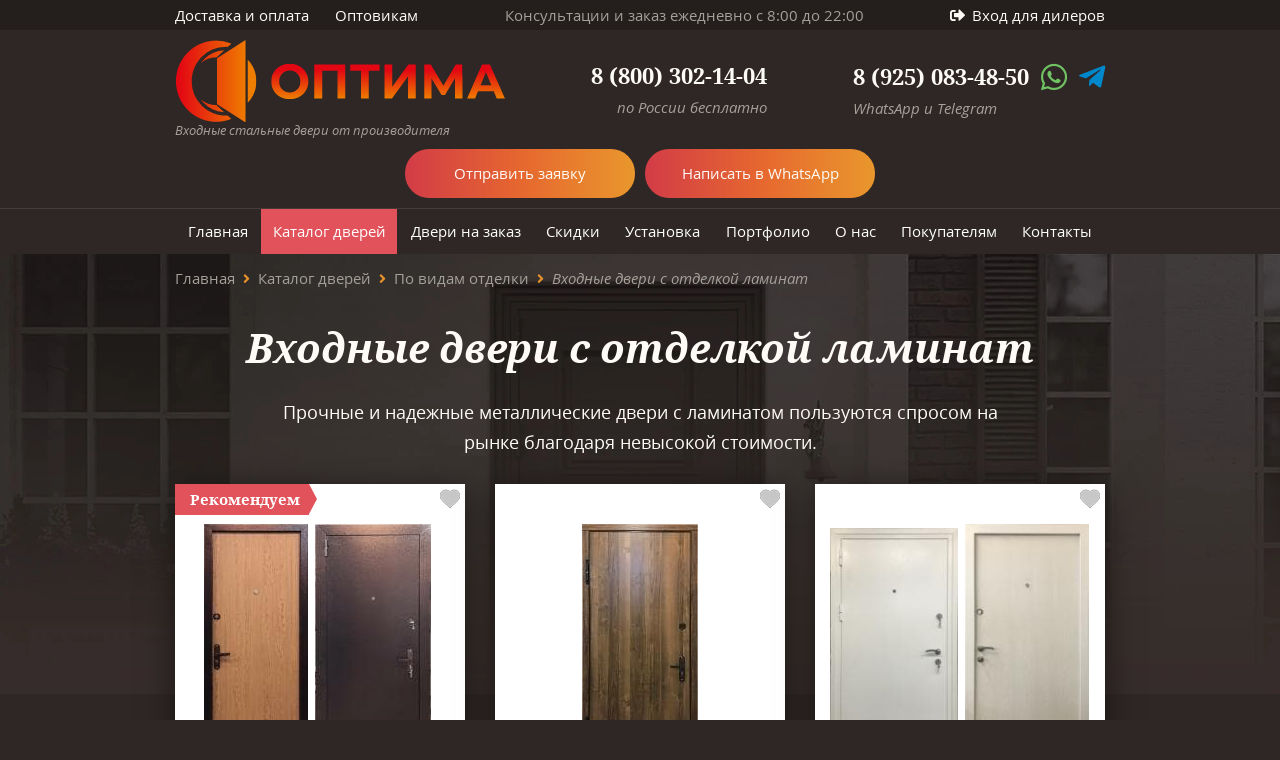

--- FILE ---
content_type: text/html; charset=utf-8
request_url: https://www.dveri-optima.ru/dveri/otdelka/laminat/
body_size: 28524
content:
<!doctype html>
<html lang="ru">
<head>
 	

  <meta charset="UTF-8">
      <base href="https://www.dveri-optima.ru">  
  <title>Входные двери ламинат, заказать стальные ламинированные двери от производителя – цены, каталог | «Двери Оптима»</title>    
    <meta name='description' content='Входные металлические двери с отделкой ламинатом от производителя «Двери Оптима» – типовые модели, изготовление по индивидуальным размерам, доставка, установка – ✆ 8(800)302-14-04. 
'>

    <meta property='og:title' content='Входные двери ламинат, заказать стальные ламинированные двери от производителя – цены, каталог | «Двери Оптима»'>
    
    <meta property='og:description' content='Входные металлические двери с отделкой ламинатом от производителя «Двери Оптима» – типовые модели, изготовление по индивидуальным размерам, доставка, установка – ✆ 8(800)302-14-04. 
'>
    
    
  <meta property='og:image' content='https://www.dveri-optima.ru/netcat_files/c/preview.jpg'>
  
  <meta property="og:type" content="website" />
  
   
  <meta property="og:url" content= "https://www.dveri-optima.ru/dveri/otdelka/laminat/">
  
  <link rel="canonical" href="https://www.dveri-optima.ru/dveri/otdelka/laminat/">
    
  <meta http-equiv="X-UA-Compatible" content="IE=edge">   
  <meta name="viewport" content="width=device-width, initial-scale=1.0, minimum-scale=1.0, maximum-scale=1.0">
  <meta name="theme-color" content="#2e2725"><!-- Custom Browsers Color -->
  
    <link rel="icon" href="favicon.ico" sizes="32x32">
    <link rel="apple-touch-icon" href="img/favicons/apple-touch-icon-180x180.png">
  <link rel="manifest" href="manifest.webmanifest">
  
  <meta name='cmsmagazine' content='f38835329df349b4e1be3de747079629'><!--Портал cmsmagazine.ru-->
  <meta name="yandex-verification" content="aac5f684c1c3842a" />
  <meta name="msvalidate.01" content="C1979E4F409ECF5580115F5A27384F4C" />

  <script defer src="js/libs/jquery.min.js?v=9ef952e38f09e2d23f1682f419c6c08a"></script>
     
  <!--link rel="stylesheet" href="css/_bootstrap.min.css"-->
  <link rel="stylesheet" href="css/font-awesome.min.css?v=9ef952e38f09e2d23f1682f419c6c08a">
  <link rel="stylesheet" href="css/mmenu.min.css?v=9ef952e38f09e2d23f1682f419c6c08a">
  <link rel="stylesheet" href="css/owl.carousel.min.css?v=9ef952e38f09e2d23f1682f419c6c08a">
  <link rel="stylesheet" href="css/jquery.fancybox.min.css?v=9ef952e38f09e2d23f1682f419c6c08a">
  <link rel="stylesheet" href="/css/fancybox.min.css?v=9ef952e38f09e2d23f1682f419c6c08a">
  
  
  <style>
:root{--color-text-400:#666;--color-text-600:#333;--color-text-800:#13171d;--color-primary-600:#478500;--color-primary-600-hover:#396b00;--color-secondary-200:#f7f8f9;--color-secondary-300:#eff0f2;--color-secondary-400:#bfbfbf;--color-secondary-600:#004b88;--shadow:0 6px 12px rgba(0,0,0,.175);--shadow-hover:0 0 10px #9f9f9f66;--color-line:#ececec;--focus:#869791;--orange:#f4a70b;--red-600:#ff5400;--red-800:#d9534f;--white:#fff}*,:after,:before{box-sizing:border-box}html{font-family:sans-serif;line-height:1.15;-webkit-text-size-adjust:100%;-webkit-tap-highlight-color:rgba(0,0,0,0)}article,aside,figcaption,figure,footer,header,hgroup,main,nav,section{display:block}body{background-color:#fff;color:#212529;font-family:-apple-system,BlinkMacSystemFont,Segoe UI,Roboto,Helvetica Neue,Arial,Noto Sans,Liberation Sans,sans-serif,Apple Color Emoji,Segoe UI Emoji,Segoe UI Symbol,Noto Color Emoji;font-size:1rem;font-weight:400;line-height:1.5;margin:0;text-align:left}[tabindex="-1"]:focus:not(:focus-visible){outline:0!important}hr{box-sizing:initial;height:0;overflow:visible}h1,h2,h3,h4,h5,h6{margin-bottom:.5rem;margin-top:0}p{margin-bottom:1rem;margin-top:0}abbr[data-original-title],abbr[title]{border-bottom:0;cursor:help;text-decoration:underline;-webkit-text-decoration:underline dotted;text-decoration:underline dotted;-webkit-text-decoration-skip-ink:none;text-decoration-skip-ink:none}address{font-style:normal;line-height:inherit}address,dl,ol,ul{margin-bottom:1rem}dl,ol,ul{margin-top:0}ol ol,ol ul,ul ol,ul ul{margin-bottom:0}dt{font-weight:700}dd{margin-bottom:.5rem;margin-left:0}blockquote{margin:0 0 1rem}b,strong{font-weight:bolder}small{font-size:80%}sub,sup{font-size:75%;line-height:0;position:relative;vertical-align:initial}sub{bottom:-.25em}sup{top:-.5em}a{background-color:initial;color:#007bff;text-decoration:none}a:hover{color:#0056b3;text-decoration:underline}a:not([href]):not([class]),a:not([href]):not([class]):hover{color:inherit;text-decoration:none}code,kbd,pre,samp{font-family:SFMono-Regular,Menlo,Monaco,Consolas,Liberation Mono,Courier New,monospace;font-size:1em}pre{margin-bottom:1rem;margin-top:0;overflow:auto;-ms-overflow-style:scrollbar}figure{margin:0 0 1rem}img{border-style:none}img,svg{vertical-align:middle}svg{overflow:hidden}table{border-collapse:collapse}caption{caption-side:bottom;color:#6c757d;padding-bottom:.75rem;padding-top:.75rem;text-align:left}th{text-align:inherit;text-align:-webkit-match-parent}label{display:inline-block;margin-bottom:.5rem}button{border-radius:0}button:focus:not(:focus-visible){outline:0}button,input,optgroup,select,textarea{font-family:inherit;font-size:inherit;line-height:inherit;margin:0}button,input{overflow:visible}button,select{text-transform:none}[role=button]{cursor:pointer}select{word-wrap:normal}[type=button],[type=reset],[type=submit],button{-webkit-appearance:button}[type=button]:not(:disabled),[type=reset]:not(:disabled),[type=submit]:not(:disabled),button:not(:disabled){cursor:pointer}[type=button]::-moz-focus-inner,[type=reset]::-moz-focus-inner,[type=submit]::-moz-focus-inner,button::-moz-focus-inner{border-style:none;padding:0}input[type=checkbox],input[type=radio]{box-sizing:border-box;padding:0}textarea{overflow:auto;resize:vertical}fieldset{border:0;margin:0;min-width:0;padding:0}legend{color:inherit;display:block;font-size:1.5rem;line-height:inherit;margin-bottom:.5rem;max-width:100%;padding:0;white-space:normal;width:100%}progress{vertical-align:initial}[type=number]::-webkit-inner-spin-button,[type=number]::-webkit-outer-spin-button{height:auto}[type=search]{-webkit-appearance:none;outline-offset:-2px}[type=search]::-webkit-search-decoration{-webkit-appearance:none}::-webkit-file-upload-button{-webkit-appearance:button;font:inherit}output{display:inline-block}summary{cursor:pointer;display:list-item}template{display:none}[hidden]{display:none!important}html{box-sizing:border-box;-ms-overflow-style:scrollbar}*,:after,:before{box-sizing:inherit}.container,.container-fluid,.container-lg,.container-md,.container-sm,.container-xl{margin-left:auto;margin-right:auto;padding-left:15px;padding-right:15px;width:100%}.row{display:flex;flex-wrap:wrap;margin-left:-15px;margin-right:-15px}.no-gutters{margin-left:0;margin-right:0}.no-gutters>.col,.no-gutters>[class*=col-]{padding-left:0;padding-right:0}.col,.col-1,.col-10,.col-11,.col-12,.col-2,.col-3,.col-4,.col-5,.col-6,.col-7,.col-8,.col-9,.col-auto,.col-lg,.col-lg-1,.col-lg-10,.col-lg-11,.col-lg-12,.col-lg-2,.col-lg-3,.col-lg-4,.col-lg-5,.col-lg-6,.col-lg-7,.col-lg-8,.col-lg-9,.col-lg-auto,.col-md,.col-md-1,.col-md-10,.col-md-11,.col-md-12,.col-md-2,.col-md-3,.col-md-4,.col-md-5,.col-md-6,.col-md-7,.col-md-8,.col-md-9,.col-md-auto,.col-sm,.col-sm-1,.col-sm-10,.col-sm-11,.col-sm-12,.col-sm-2,.col-sm-3,.col-sm-4,.col-sm-5,.col-sm-6,.col-sm-7,.col-sm-8,.col-sm-9,.col-sm-auto,.col-xl,.col-xl-1,.col-xl-10,.col-xl-11,.col-xl-12,.col-xl-2,.col-xl-3,.col-xl-4,.col-xl-5,.col-xl-6,.col-xl-7,.col-xl-8,.col-xl-9,.col-xl-auto,.col-xxl,.col-xxl-1,.col-xxl-10,.col-xxl-11,.col-xxl-12,.col-xxl-2,.col-xxl-3,.col-xxl-4,.col-xxl-5,.col-xxl-6,.col-xxl-7,.col-xxl-8,.col-xxl-9,.col-xxl-auto{padding-left:15px;padding-right:15px;position:relative;width:100%}.col{flex-basis:0;flex-grow:1;max-width:100%}.row-cols-1>*{flex:0 0 100%;max-width:100%}.row-cols-2>*{flex:0 0 50%;max-width:50%}.row-cols-3>*{flex:0 0 33.33333%;max-width:33.33333%}.row-cols-4>*{flex:0 0 25%;max-width:25%}.row-cols-5>*{flex:0 0 20%;max-width:20%}.row-cols-6>*{flex:0 0 16.66667%;max-width:16.66667%}.col-auto{flex:0 0 auto;max-width:100%;width:auto}.col-1{flex:0 0 8.33333%;max-width:8.33333%}.col-2{flex:0 0 16.66667%;max-width:16.66667%}.col-3{flex:0 0 25%;max-width:25%}.col-4{flex:0 0 33.33333%;max-width:33.33333%}.col-5{flex:0 0 41.66667%;max-width:41.66667%}.col-6{flex:0 0 50%;max-width:50%}.col-7{flex:0 0 58.33333%;max-width:58.33333%}.col-8{flex:0 0 66.66667%;max-width:66.66667%}.col-9{flex:0 0 75%;max-width:75%}.col-10{flex:0 0 83.33333%;max-width:83.33333%}.col-11{flex:0 0 91.66667%;max-width:91.66667%}.col-12{flex:0 0 100%;max-width:100%}.order-first{order:-1}.order-last{order:13}.order-0{order:0}.order-1{order:1}.order-2{order:2}.order-3{order:3}.order-4{order:4}.order-5{order:5}.order-6{order:6}.order-7{order:7}.order-8{order:8}.order-9{order:9}.order-10{order:10}.order-11{order:11}.order-12{order:12}.offset-1{margin-left:8.33333%}.offset-2{margin-left:16.66667%}.offset-3{margin-left:25%}.offset-4{margin-left:33.33333%}.offset-5{margin-left:41.66667%}.offset-6{margin-left:50%}.offset-7{margin-left:58.33333%}.offset-8{margin-left:66.66667%}.offset-9{margin-left:75%}.offset-10{margin-left:83.33333%}.offset-11{margin-left:91.66667%}.flex-row{flex-direction:row!important}.flex-column{flex-direction:column!important}.flex-row-reverse{flex-direction:row-reverse!important}.flex-column-reverse{flex-direction:column-reverse!important}.flex-wrap{flex-wrap:wrap!important}.flex-nowrap{flex-wrap:nowrap!important}.flex-wrap-reverse{flex-wrap:wrap-reverse!important}.flex-fill{flex:1 1 auto!important}.flex-grow-0{flex-grow:0!important}.flex-grow-1{flex-grow:1!important}.flex-shrink-0{flex-shrink:0!important}.flex-shrink-1{flex-shrink:1!important}.justify-content-start{justify-content:flex-start!important}.justify-content-end{justify-content:flex-end!important}.justify-content-center{justify-content:center!important}.justify-content-between{justify-content:space-between!important}.justify-content-around{justify-content:space-around!important}.align-items-start{align-items:flex-start!important}.align-items-end{align-items:flex-end!important}.align-items-center{align-items:center!important}.align-items-baseline{align-items:baseline!important}.align-items-stretch{align-items:stretch!important}.align-content-start{align-content:flex-start!important}.align-content-end{align-content:flex-end!important}.align-content-center{align-content:center!important}.align-content-between{align-content:space-between!important}.align-content-around{align-content:space-around!important}.align-content-stretch{align-content:stretch!important}.align-self-auto{align-self:auto!important}.align-self-start{align-self:flex-start!important}.align-self-end{align-self:flex-end!important}.align-self-center{align-self:center!important}.align-self-baseline{align-self:baseline!important}.align-self-stretch{align-self:stretch!important}.m-0{margin:0!important}.mt-0,.my-0{margin-top:0!important}.mr-0,.mx-0{margin-right:0!important}.mb-0,.my-0{margin-bottom:0!important}.ml-0,.mx-0{margin-left:0!important}.m-1{margin:.25rem!important}.mt-1,.my-1{margin-top:.25rem!important}.mr-1,.mx-1{margin-right:.25rem!important}.mb-1,.my-1{margin-bottom:.25rem!important}.ml-1,.mx-1{margin-left:.25rem!important}.m-2{margin:.5rem!important}.mt-2,.my-2{margin-top:.5rem!important}.mr-2,.mx-2{margin-right:.5rem!important}.mb-2,.my-2{margin-bottom:.5rem!important}.ml-2,.mx-2{margin-left:.5rem!important}.m-3{margin:1rem!important}.mt-3,.my-3{margin-top:1rem!important}.mr-3,.mx-3{margin-right:1rem!important}.mb-3,.my-3{margin-bottom:1rem!important}.ml-3,.mx-3{margin-left:1rem!important}.m-4{margin:1.5rem!important}.mt-4,.my-4{margin-top:1.5rem!important}.mr-4,.mx-4{margin-right:1.5rem!important}.mb-4,.my-4{margin-bottom:1.5rem!important}.ml-4,.mx-4{margin-left:1.5rem!important}.m-5{margin:3rem!important}.mt-5,.my-5{margin-top:3rem!important}.mr-5,.mx-5{margin-right:3rem!important}.mb-5,.my-5{margin-bottom:3rem!important}.ml-5,.mx-5{margin-left:3rem!important}.p-0{padding:0!important}.pt-0,.py-0{padding-top:0!important}.pr-0,.px-0{padding-right:0!important}.pb-0,.py-0{padding-bottom:0!important}.pl-0,.px-0{padding-left:0!important}.p-1{padding:.25rem!important}.pt-1,.py-1{padding-top:.25rem!important}.pr-1,.px-1{padding-right:.25rem!important}.pb-1,.py-1{padding-bottom:.25rem!important}.pl-1,.px-1{padding-left:.25rem!important}.p-2{padding:.5rem!important}.pt-2,.py-2{padding-top:.5rem!important}.pr-2,.px-2{padding-right:.5rem!important}.pb-2,.py-2{padding-bottom:.5rem!important}.pl-2,.px-2{padding-left:.5rem!important}.p-3{padding:1rem!important}.pt-3,.py-3{padding-top:1rem!important}.pr-3,.px-3{padding-right:1rem!important}.pb-3,.py-3{padding-bottom:1rem!important}.pl-3,.px-3{padding-left:1rem!important}.p-4{padding:1.5rem!important}.pt-4,.py-4{padding-top:1.5rem!important}.pr-4,.px-4{padding-right:1.5rem!important}.pb-4,.py-4{padding-bottom:1.5rem!important}.pl-4,.px-4{padding-left:1.5rem!important}.p-5{padding:3rem!important}.pt-5,.py-5{padding-top:3rem!important}.pr-5,.px-5{padding-right:3rem!important}.pb-5,.py-5{padding-bottom:3rem!important}.pl-5,.px-5{padding-left:3rem!important}.m-n1{margin:-.25rem!important}.mt-n1,.my-n1{margin-top:-.25rem!important}.mr-n1,.mx-n1{margin-right:-.25rem!important}.mb-n1,.my-n1{margin-bottom:-.25rem!important}.ml-n1,.mx-n1{margin-left:-.25rem!important}.m-n2{margin:-.5rem!important}.mt-n2,.my-n2{margin-top:-.5rem!important}.mr-n2,.mx-n2{margin-right:-.5rem!important}.mb-n2,.my-n2{margin-bottom:-.5rem!important}.ml-n2,.mx-n2{margin-left:-.5rem!important}.m-n3{margin:-1rem!important}.mt-n3,.my-n3{margin-top:-1rem!important}.mr-n3,.mx-n3{margin-right:-1rem!important}.mb-n3,.my-n3{margin-bottom:-1rem!important}.ml-n3,.mx-n3{margin-left:-1rem!important}.m-n4{margin:-1.5rem!important}.mt-n4,.my-n4{margin-top:-1.5rem!important}.mr-n4,.mx-n4{margin-right:-1.5rem!important}.mb-n4,.my-n4{margin-bottom:-1.5rem!important}.ml-n4,.mx-n4{margin-left:-1.5rem!important}.m-n5{margin:-3rem!important}.mt-n5,.my-n5{margin-top:-3rem!important}.mr-n5,.mx-n5{margin-right:-3rem!important}.mb-n5,.my-n5{margin-bottom:-3rem!important}.ml-n5,.mx-n5{margin-left:-3rem!important}.m-auto{margin:auto!important}.mt-auto,.my-auto{margin-top:auto!important}.mr-auto,.mx-auto{margin-right:auto!important}.mb-auto,.my-auto{margin-bottom:auto!important}.ml-auto,.mx-auto{margin-left:auto!important}.img-fluid,.img-thumbnail{height:auto;max-width:100%}.img-thumbnail{background-color:#fff;border:1px solid #dee2e6;border-radius:.25rem;padding:.25rem}.figure{display:inline-block}.figure-img{line-height:1;margin-bottom:.5rem}.figure-caption{color:#6c757d;font-size:90%}.d-none{display:none!important}.d-inline{display:inline!important}.d-inline-block{display:inline-block!important}.d-block{display:block!important}.d-table{display:table!important}.d-table-row{display:table-row!important}.d-table-cell{display:table-cell!important}.d-flex{display:flex!important}.d-inline-flex{display:inline-flex!important}.clearfix:after{clear:both;content:"";display:block}.menu-catalog{display:none;grid-template-columns:auto minmax(0,1fr);width:100%}.menu-catalog,.menu-catalog:before{left:50%;position:absolute;transform:translateX(-50%)}.menu-catalog:before{background-color:#514341;box-shadow:0 4px 15px #0000001a;content:"";height:100%;top:0;width:100vw;z-index:-1}.menu-top ul.level1>li:where(:hover,:focus-within) .menu-catalog{display:grid!important}.menu-catalog__list{box-shadow:0 0 15px #0000000d;clip-path:inset(0 -15px 0 0);list-style:none;margin-bottom:0;margin-top:0;padding-bottom:30px!important;padding-left:0;padding-top:30px!important}.menu-catalog__svg{height:12px;position:relative;top:2px;transform:rotate(-180deg);width:7px}.menu-catalog__svg use{fill:#fff}.menu-catalog__item:where(:hover,.menu-catalog__item_active,.menu-catalog__item_selected) .menu-catalog__link{background-color:#b84e56;color:#fff}.menu-catalog__link{align-items:center;color:#fff;display:flex;gap:15px;justify-content:space-between;padding:11px 13px;text-decoration:none}.menu-catalog__submenu-container{padding:30px;position:relative}.menu-catalog__submenu-container:before{background-color:#ffffff14;box-shadow:0 4px 15px #0000001a;content:"";height:100%;left:0;position:absolute;top:0;width:100vw;z-index:-1}.menu-catalog__submenu-title{color:#fff;font-size:clamp(1rem,.9rem + .5vw,1.5rem);margin-bottom:25px}.menu-catalog__submenu{list-style:none;margin-bottom:0;margin-top:0;opacity:0;padding-left:0;position:absolute;visibility:hidden;z-index:-1}.menu-catalog__submenu_active{opacity:1;position:relative;visibility:visible;z-index:1}.menu-catalog__submenu-ul{display:grid;gap:15px;grid-template-columns:repeat(3,minmax(0,1fr))}.menu-catalog__submenu-link{color:#fff;display:flex;text-decoration:none}.menu-catalog__submenu-item:where(:hover,.menu-catalog__submenu-item_active,.menu-catalog__submenu-item_selected) .menu-catalog__submenu-link{color:#b84e56}@media (min-width:576px){.container,.container-sm{max-width:540px}.col-sm{flex-basis:0;flex-grow:1;max-width:100%}.row-cols-sm-1>*{flex:0 0 100%;max-width:100%}.row-cols-sm-2>*{flex:0 0 50%;max-width:50%}.row-cols-sm-3>*{flex:0 0 33.33333%;max-width:33.33333%}.row-cols-sm-4>*{flex:0 0 25%;max-width:25%}.row-cols-sm-5>*{flex:0 0 20%;max-width:20%}.row-cols-sm-6>*{flex:0 0 16.66667%;max-width:16.66667%}.col-sm-auto{flex:0 0 auto;max-width:100%;width:auto}.col-sm-1{flex:0 0 8.33333%;max-width:8.33333%}.col-sm-2{flex:0 0 16.66667%;max-width:16.66667%}.col-sm-3{flex:0 0 25%;max-width:25%}.col-sm-4{flex:0 0 33.33333%;max-width:33.33333%}.col-sm-5{flex:0 0 41.66667%;max-width:41.66667%}.col-sm-6{flex:0 0 50%;max-width:50%}.col-sm-7{flex:0 0 58.33333%;max-width:58.33333%}.col-sm-8{flex:0 0 66.66667%;max-width:66.66667%}.col-sm-9{flex:0 0 75%;max-width:75%}.col-sm-10{flex:0 0 83.33333%;max-width:83.33333%}.col-sm-11{flex:0 0 91.66667%;max-width:91.66667%}.col-sm-12{flex:0 0 100%;max-width:100%}.order-sm-first{order:-1}.order-sm-last{order:13}.order-sm-0{order:0}.order-sm-1{order:1}.order-sm-2{order:2}.order-sm-3{order:3}.order-sm-4{order:4}.order-sm-5{order:5}.order-sm-6{order:6}.order-sm-7{order:7}.order-sm-8{order:8}.order-sm-9{order:9}.order-sm-10{order:10}.order-sm-11{order:11}.order-sm-12{order:12}.offset-sm-0{margin-left:0}.offset-sm-1{margin-left:8.33333%}.offset-sm-2{margin-left:16.66667%}.offset-sm-3{margin-left:25%}.offset-sm-4{margin-left:33.33333%}.offset-sm-5{margin-left:41.66667%}.offset-sm-6{margin-left:50%}.offset-sm-7{margin-left:58.33333%}.offset-sm-8{margin-left:66.66667%}.offset-sm-9{margin-left:75%}.offset-sm-10{margin-left:83.33333%}.offset-sm-11{margin-left:91.66667%}.flex-sm-row{flex-direction:row!important}.flex-sm-column{flex-direction:column!important}.flex-sm-row-reverse{flex-direction:row-reverse!important}.flex-sm-column-reverse{flex-direction:column-reverse!important}.flex-sm-wrap{flex-wrap:wrap!important}.flex-sm-nowrap{flex-wrap:nowrap!important}.flex-sm-wrap-reverse{flex-wrap:wrap-reverse!important}.flex-sm-fill{flex:1 1 auto!important}.flex-sm-grow-0{flex-grow:0!important}.flex-sm-grow-1{flex-grow:1!important}.flex-sm-shrink-0{flex-shrink:0!important}.flex-sm-shrink-1{flex-shrink:1!important}.justify-content-sm-start{justify-content:flex-start!important}.justify-content-sm-end{justify-content:flex-end!important}.justify-content-sm-center{justify-content:center!important}.justify-content-sm-between{justify-content:space-between!important}.justify-content-sm-around{justify-content:space-around!important}.align-items-sm-start{align-items:flex-start!important}.align-items-sm-end{align-items:flex-end!important}.align-items-sm-center{align-items:center!important}.align-items-sm-baseline{align-items:baseline!important}.align-items-sm-stretch{align-items:stretch!important}.align-content-sm-start{align-content:flex-start!important}.align-content-sm-end{align-content:flex-end!important}.align-content-sm-center{align-content:center!important}.align-content-sm-between{align-content:space-between!important}.align-content-sm-around{align-content:space-around!important}.align-content-sm-stretch{align-content:stretch!important}.align-self-sm-auto{align-self:auto!important}.align-self-sm-start{align-self:flex-start!important}.align-self-sm-end{align-self:flex-end!important}.align-self-sm-center{align-self:center!important}.align-self-sm-baseline{align-self:baseline!important}.align-self-sm-stretch{align-self:stretch!important}.m-sm-0{margin:0!important}.mt-sm-0,.my-sm-0{margin-top:0!important}.mr-sm-0,.mx-sm-0{margin-right:0!important}.mb-sm-0,.my-sm-0{margin-bottom:0!important}.ml-sm-0,.mx-sm-0{margin-left:0!important}.m-sm-1{margin:.25rem!important}.mt-sm-1,.my-sm-1{margin-top:.25rem!important}.mr-sm-1,.mx-sm-1{margin-right:.25rem!important}.mb-sm-1,.my-sm-1{margin-bottom:.25rem!important}.ml-sm-1,.mx-sm-1{margin-left:.25rem!important}.m-sm-2{margin:.5rem!important}.mt-sm-2,.my-sm-2{margin-top:.5rem!important}.mr-sm-2,.mx-sm-2{margin-right:.5rem!important}.mb-sm-2,.my-sm-2{margin-bottom:.5rem!important}.ml-sm-2,.mx-sm-2{margin-left:.5rem!important}.m-sm-3{margin:1rem!important}.mt-sm-3,.my-sm-3{margin-top:1rem!important}.mr-sm-3,.mx-sm-3{margin-right:1rem!important}.mb-sm-3,.my-sm-3{margin-bottom:1rem!important}.ml-sm-3,.mx-sm-3{margin-left:1rem!important}.m-sm-4{margin:1.5rem!important}.mt-sm-4,.my-sm-4{margin-top:1.5rem!important}.mr-sm-4,.mx-sm-4{margin-right:1.5rem!important}.mb-sm-4,.my-sm-4{margin-bottom:1.5rem!important}.ml-sm-4,.mx-sm-4{margin-left:1.5rem!important}.m-sm-5{margin:3rem!important}.mt-sm-5,.my-sm-5{margin-top:3rem!important}.mr-sm-5,.mx-sm-5{margin-right:3rem!important}.mb-sm-5,.my-sm-5{margin-bottom:3rem!important}.ml-sm-5,.mx-sm-5{margin-left:3rem!important}.p-sm-0{padding:0!important}.pt-sm-0,.py-sm-0{padding-top:0!important}.pr-sm-0,.px-sm-0{padding-right:0!important}.pb-sm-0,.py-sm-0{padding-bottom:0!important}.pl-sm-0,.px-sm-0{padding-left:0!important}.p-sm-1{padding:.25rem!important}.pt-sm-1,.py-sm-1{padding-top:.25rem!important}.pr-sm-1,.px-sm-1{padding-right:.25rem!important}.pb-sm-1,.py-sm-1{padding-bottom:.25rem!important}.pl-sm-1,.px-sm-1{padding-left:.25rem!important}.p-sm-2{padding:.5rem!important}.pt-sm-2,.py-sm-2{padding-top:.5rem!important}.pr-sm-2,.px-sm-2{padding-right:.5rem!important}.pb-sm-2,.py-sm-2{padding-bottom:.5rem!important}.pl-sm-2,.px-sm-2{padding-left:.5rem!important}.p-sm-3{padding:1rem!important}.pt-sm-3,.py-sm-3{padding-top:1rem!important}.pr-sm-3,.px-sm-3{padding-right:1rem!important}.pb-sm-3,.py-sm-3{padding-bottom:1rem!important}.pl-sm-3,.px-sm-3{padding-left:1rem!important}.p-sm-4{padding:1.5rem!important}.pt-sm-4,.py-sm-4{padding-top:1.5rem!important}.pr-sm-4,.px-sm-4{padding-right:1.5rem!important}.pb-sm-4,.py-sm-4{padding-bottom:1.5rem!important}.pl-sm-4,.px-sm-4{padding-left:1.5rem!important}.p-sm-5{padding:3rem!important}.pt-sm-5,.py-sm-5{padding-top:3rem!important}.pr-sm-5,.px-sm-5{padding-right:3rem!important}.pb-sm-5,.py-sm-5{padding-bottom:3rem!important}.pl-sm-5,.px-sm-5{padding-left:3rem!important}.m-sm-n1{margin:-.25rem!important}.mt-sm-n1,.my-sm-n1{margin-top:-.25rem!important}.mr-sm-n1,.mx-sm-n1{margin-right:-.25rem!important}.mb-sm-n1,.my-sm-n1{margin-bottom:-.25rem!important}.ml-sm-n1,.mx-sm-n1{margin-left:-.25rem!important}.m-sm-n2{margin:-.5rem!important}.mt-sm-n2,.my-sm-n2{margin-top:-.5rem!important}.mr-sm-n2,.mx-sm-n2{margin-right:-.5rem!important}.mb-sm-n2,.my-sm-n2{margin-bottom:-.5rem!important}.ml-sm-n2,.mx-sm-n2{margin-left:-.5rem!important}.m-sm-n3{margin:-1rem!important}.mt-sm-n3,.my-sm-n3{margin-top:-1rem!important}.mr-sm-n3,.mx-sm-n3{margin-right:-1rem!important}.mb-sm-n3,.my-sm-n3{margin-bottom:-1rem!important}.ml-sm-n3,.mx-sm-n3{margin-left:-1rem!important}.m-sm-n4{margin:-1.5rem!important}.mt-sm-n4,.my-sm-n4{margin-top:-1.5rem!important}.mr-sm-n4,.mx-sm-n4{margin-right:-1.5rem!important}.mb-sm-n4,.my-sm-n4{margin-bottom:-1.5rem!important}.ml-sm-n4,.mx-sm-n4{margin-left:-1.5rem!important}.m-sm-n5{margin:-3rem!important}.mt-sm-n5,.my-sm-n5{margin-top:-3rem!important}.mr-sm-n5,.mx-sm-n5{margin-right:-3rem!important}.mb-sm-n5,.my-sm-n5{margin-bottom:-3rem!important}.ml-sm-n5,.mx-sm-n5{margin-left:-3rem!important}.m-sm-auto{margin:auto!important}.mt-sm-auto,.my-sm-auto{margin-top:auto!important}.mr-sm-auto,.mx-sm-auto{margin-right:auto!important}.mb-sm-auto,.my-sm-auto{margin-bottom:auto!important}.ml-sm-auto,.mx-sm-auto{margin-left:auto!important}.d-sm-none{display:none!important}.d-sm-inline{display:inline!important}.d-sm-inline-block{display:inline-block!important}.d-sm-block{display:block!important}.d-sm-table{display:table!important}.d-sm-table-row{display:table-row!important}.d-sm-table-cell{display:table-cell!important}.d-sm-flex{display:flex!important}.d-sm-inline-flex{display:inline-flex!important}}@media (min-width:768px){.container,.container-md,.container-sm{max-width:720px}.col-md{flex-basis:0;flex-grow:1;max-width:100%}.row-cols-md-1>*{flex:0 0 100%;max-width:100%}.row-cols-md-2>*{flex:0 0 50%;max-width:50%}.row-cols-md-3>*{flex:0 0 33.33333%;max-width:33.33333%}.row-cols-md-4>*{flex:0 0 25%;max-width:25%}.row-cols-md-5>*{flex:0 0 20%;max-width:20%}.row-cols-md-6>*{flex:0 0 16.66667%;max-width:16.66667%}.col-md-auto{flex:0 0 auto;max-width:100%;width:auto}.col-md-1{flex:0 0 8.33333%;max-width:8.33333%}.col-md-2{flex:0 0 16.66667%;max-width:16.66667%}.col-md-3{flex:0 0 25%;max-width:25%}.col-md-4{flex:0 0 33.33333%;max-width:33.33333%}.col-md-5{flex:0 0 41.66667%;max-width:41.66667%}.col-md-6{flex:0 0 50%;max-width:50%}.col-md-7{flex:0 0 58.33333%;max-width:58.33333%}.col-md-8{flex:0 0 66.66667%;max-width:66.66667%}.col-md-9{flex:0 0 75%;max-width:75%}.col-md-10{flex:0 0 83.33333%;max-width:83.33333%}.col-md-11{flex:0 0 91.66667%;max-width:91.66667%}.col-md-12{flex:0 0 100%;max-width:100%}.order-md-first{order:-1}.order-md-last{order:13}.order-md-0{order:0}.order-md-1{order:1}.order-md-2{order:2}.order-md-3{order:3}.order-md-4{order:4}.order-md-5{order:5}.order-md-6{order:6}.order-md-7{order:7}.order-md-8{order:8}.order-md-9{order:9}.order-md-10{order:10}.order-md-11{order:11}.order-md-12{order:12}.offset-md-0{margin-left:0}.offset-md-1{margin-left:8.33333%}.offset-md-2{margin-left:16.66667%}.offset-md-3{margin-left:25%}.offset-md-4{margin-left:33.33333%}.offset-md-5{margin-left:41.66667%}.offset-md-6{margin-left:50%}.offset-md-7{margin-left:58.33333%}.offset-md-8{margin-left:66.66667%}.offset-md-9{margin-left:75%}.offset-md-10{margin-left:83.33333%}.offset-md-11{margin-left:91.66667%}.flex-md-row{flex-direction:row!important}.flex-md-column{flex-direction:column!important}.flex-md-row-reverse{flex-direction:row-reverse!important}.flex-md-column-reverse{flex-direction:column-reverse!important}.flex-md-wrap{flex-wrap:wrap!important}.flex-md-nowrap{flex-wrap:nowrap!important}.flex-md-wrap-reverse{flex-wrap:wrap-reverse!important}.flex-md-fill{flex:1 1 auto!important}.flex-md-grow-0{flex-grow:0!important}.flex-md-grow-1{flex-grow:1!important}.flex-md-shrink-0{flex-shrink:0!important}.flex-md-shrink-1{flex-shrink:1!important}.justify-content-md-start{justify-content:flex-start!important}.justify-content-md-end{justify-content:flex-end!important}.justify-content-md-center{justify-content:center!important}.justify-content-md-between{justify-content:space-between!important}.justify-content-md-around{justify-content:space-around!important}.align-items-md-start{align-items:flex-start!important}.align-items-md-end{align-items:flex-end!important}.align-items-md-center{align-items:center!important}.align-items-md-baseline{align-items:baseline!important}.align-items-md-stretch{align-items:stretch!important}.align-content-md-start{align-content:flex-start!important}.align-content-md-end{align-content:flex-end!important}.align-content-md-center{align-content:center!important}.align-content-md-between{align-content:space-between!important}.align-content-md-around{align-content:space-around!important}.align-content-md-stretch{align-content:stretch!important}.align-self-md-auto{align-self:auto!important}.align-self-md-start{align-self:flex-start!important}.align-self-md-end{align-self:flex-end!important}.align-self-md-center{align-self:center!important}.align-self-md-baseline{align-self:baseline!important}.align-self-md-stretch{align-self:stretch!important}.m-md-0{margin:0!important}.mt-md-0,.my-md-0{margin-top:0!important}.mr-md-0,.mx-md-0{margin-right:0!important}.mb-md-0,.my-md-0{margin-bottom:0!important}.ml-md-0,.mx-md-0{margin-left:0!important}.m-md-1{margin:.25rem!important}.mt-md-1,.my-md-1{margin-top:.25rem!important}.mr-md-1,.mx-md-1{margin-right:.25rem!important}.mb-md-1,.my-md-1{margin-bottom:.25rem!important}.ml-md-1,.mx-md-1{margin-left:.25rem!important}.m-md-2{margin:.5rem!important}.mt-md-2,.my-md-2{margin-top:.5rem!important}.mr-md-2,.mx-md-2{margin-right:.5rem!important}.mb-md-2,.my-md-2{margin-bottom:.5rem!important}.ml-md-2,.mx-md-2{margin-left:.5rem!important}.m-md-3{margin:1rem!important}.mt-md-3,.my-md-3{margin-top:1rem!important}.mr-md-3,.mx-md-3{margin-right:1rem!important}.mb-md-3,.my-md-3{margin-bottom:1rem!important}.ml-md-3,.mx-md-3{margin-left:1rem!important}.m-md-4{margin:1.5rem!important}.mt-md-4,.my-md-4{margin-top:1.5rem!important}.mr-md-4,.mx-md-4{margin-right:1.5rem!important}.mb-md-4,.my-md-4{margin-bottom:1.5rem!important}.ml-md-4,.mx-md-4{margin-left:1.5rem!important}.m-md-5{margin:3rem!important}.mt-md-5,.my-md-5{margin-top:3rem!important}.mr-md-5,.mx-md-5{margin-right:3rem!important}.mb-md-5,.my-md-5{margin-bottom:3rem!important}.ml-md-5,.mx-md-5{margin-left:3rem!important}.p-md-0{padding:0!important}.pt-md-0,.py-md-0{padding-top:0!important}.pr-md-0,.px-md-0{padding-right:0!important}.pb-md-0,.py-md-0{padding-bottom:0!important}.pl-md-0,.px-md-0{padding-left:0!important}.p-md-1{padding:.25rem!important}.pt-md-1,.py-md-1{padding-top:.25rem!important}.pr-md-1,.px-md-1{padding-right:.25rem!important}.pb-md-1,.py-md-1{padding-bottom:.25rem!important}.pl-md-1,.px-md-1{padding-left:.25rem!important}.p-md-2{padding:.5rem!important}.pt-md-2,.py-md-2{padding-top:.5rem!important}.pr-md-2,.px-md-2{padding-right:.5rem!important}.pb-md-2,.py-md-2{padding-bottom:.5rem!important}.pl-md-2,.px-md-2{padding-left:.5rem!important}.p-md-3{padding:1rem!important}.pt-md-3,.py-md-3{padding-top:1rem!important}.pr-md-3,.px-md-3{padding-right:1rem!important}.pb-md-3,.py-md-3{padding-bottom:1rem!important}.pl-md-3,.px-md-3{padding-left:1rem!important}.p-md-4{padding:1.5rem!important}.pt-md-4,.py-md-4{padding-top:1.5rem!important}.pr-md-4,.px-md-4{padding-right:1.5rem!important}.pb-md-4,.py-md-4{padding-bottom:1.5rem!important}.pl-md-4,.px-md-4{padding-left:1.5rem!important}.p-md-5{padding:3rem!important}.pt-md-5,.py-md-5{padding-top:3rem!important}.pr-md-5,.px-md-5{padding-right:3rem!important}.pb-md-5,.py-md-5{padding-bottom:3rem!important}.pl-md-5,.px-md-5{padding-left:3rem!important}.m-md-n1{margin:-.25rem!important}.mt-md-n1,.my-md-n1{margin-top:-.25rem!important}.mr-md-n1,.mx-md-n1{margin-right:-.25rem!important}.mb-md-n1,.my-md-n1{margin-bottom:-.25rem!important}.ml-md-n1,.mx-md-n1{margin-left:-.25rem!important}.m-md-n2{margin:-.5rem!important}.mt-md-n2,.my-md-n2{margin-top:-.5rem!important}.mr-md-n2,.mx-md-n2{margin-right:-.5rem!important}.mb-md-n2,.my-md-n2{margin-bottom:-.5rem!important}.ml-md-n2,.mx-md-n2{margin-left:-.5rem!important}.m-md-n3{margin:-1rem!important}.mt-md-n3,.my-md-n3{margin-top:-1rem!important}.mr-md-n3,.mx-md-n3{margin-right:-1rem!important}.mb-md-n3,.my-md-n3{margin-bottom:-1rem!important}.ml-md-n3,.mx-md-n3{margin-left:-1rem!important}.m-md-n4{margin:-1.5rem!important}.mt-md-n4,.my-md-n4{margin-top:-1.5rem!important}.mr-md-n4,.mx-md-n4{margin-right:-1.5rem!important}.mb-md-n4,.my-md-n4{margin-bottom:-1.5rem!important}.ml-md-n4,.mx-md-n4{margin-left:-1.5rem!important}.m-md-n5{margin:-3rem!important}.mt-md-n5,.my-md-n5{margin-top:-3rem!important}.mr-md-n5,.mx-md-n5{margin-right:-3rem!important}.mb-md-n5,.my-md-n5{margin-bottom:-3rem!important}.ml-md-n5,.mx-md-n5{margin-left:-3rem!important}.m-md-auto{margin:auto!important}.mt-md-auto,.my-md-auto{margin-top:auto!important}.mr-md-auto,.mx-md-auto{margin-right:auto!important}.mb-md-auto,.my-md-auto{margin-bottom:auto!important}.ml-md-auto,.mx-md-auto{margin-left:auto!important}.d-md-none{display:none!important}.d-md-inline{display:inline!important}.d-md-inline-block{display:inline-block!important}.d-md-block{display:block!important}.d-md-table{display:table!important}.d-md-table-row{display:table-row!important}.d-md-table-cell{display:table-cell!important}.d-md-flex{display:flex!important}.d-md-inline-flex{display:inline-flex!important}}@media (min-width:992px){.container,.container-lg,.container-md,.container-sm{max-width:960px}.col-lg{flex-basis:0;flex-grow:1;max-width:100%}.row-cols-lg-1>*{flex:0 0 100%;max-width:100%}.row-cols-lg-2>*{flex:0 0 50%;max-width:50%}.row-cols-lg-3>*{flex:0 0 33.33333%;max-width:33.33333%}.row-cols-lg-4>*{flex:0 0 25%;max-width:25%}.row-cols-lg-5>*{flex:0 0 20%;max-width:20%}.row-cols-lg-6>*{flex:0 0 16.66667%;max-width:16.66667%}.col-lg-auto{flex:0 0 auto;max-width:100%;width:auto}.col-lg-1{flex:0 0 8.33333%;max-width:8.33333%}.col-lg-2{flex:0 0 16.66667%;max-width:16.66667%}.col-lg-3{flex:0 0 25%;max-width:25%}.col-lg-4{flex:0 0 33.33333%;max-width:33.33333%}.col-lg-5{flex:0 0 41.66667%;max-width:41.66667%}.col-lg-6{flex:0 0 50%;max-width:50%}.col-lg-7{flex:0 0 58.33333%;max-width:58.33333%}.col-lg-8{flex:0 0 66.66667%;max-width:66.66667%}.col-lg-9{flex:0 0 75%;max-width:75%}.col-lg-10{flex:0 0 83.33333%;max-width:83.33333%}.col-lg-11{flex:0 0 91.66667%;max-width:91.66667%}.col-lg-12{flex:0 0 100%;max-width:100%}.order-lg-first{order:-1}.order-lg-last{order:13}.order-lg-0{order:0}.order-lg-1{order:1}.order-lg-2{order:2}.order-lg-3{order:3}.order-lg-4{order:4}.order-lg-5{order:5}.order-lg-6{order:6}.order-lg-7{order:7}.order-lg-8{order:8}.order-lg-9{order:9}.order-lg-10{order:10}.order-lg-11{order:11}.order-lg-12{order:12}.offset-lg-0{margin-left:0}.offset-lg-1{margin-left:8.33333%}.offset-lg-2{margin-left:16.66667%}.offset-lg-3{margin-left:25%}.offset-lg-4{margin-left:33.33333%}.offset-lg-5{margin-left:41.66667%}.offset-lg-6{margin-left:50%}.offset-lg-7{margin-left:58.33333%}.offset-lg-8{margin-left:66.66667%}.offset-lg-9{margin-left:75%}.offset-lg-10{margin-left:83.33333%}.offset-lg-11{margin-left:91.66667%}.flex-lg-row{flex-direction:row!important}.flex-lg-column{flex-direction:column!important}.flex-lg-row-reverse{flex-direction:row-reverse!important}.flex-lg-column-reverse{flex-direction:column-reverse!important}.flex-lg-wrap{flex-wrap:wrap!important}.flex-lg-nowrap{flex-wrap:nowrap!important}.flex-lg-wrap-reverse{flex-wrap:wrap-reverse!important}.flex-lg-fill{flex:1 1 auto!important}.flex-lg-grow-0{flex-grow:0!important}.flex-lg-grow-1{flex-grow:1!important}.flex-lg-shrink-0{flex-shrink:0!important}.flex-lg-shrink-1{flex-shrink:1!important}.justify-content-lg-start{justify-content:flex-start!important}.justify-content-lg-end{justify-content:flex-end!important}.justify-content-lg-center{justify-content:center!important}.justify-content-lg-between{justify-content:space-between!important}.justify-content-lg-around{justify-content:space-around!important}.align-items-lg-start{align-items:flex-start!important}.align-items-lg-end{align-items:flex-end!important}.align-items-lg-center{align-items:center!important}.align-items-lg-baseline{align-items:baseline!important}.align-items-lg-stretch{align-items:stretch!important}.align-content-lg-start{align-content:flex-start!important}.align-content-lg-end{align-content:flex-end!important}.align-content-lg-center{align-content:center!important}.align-content-lg-between{align-content:space-between!important}.align-content-lg-around{align-content:space-around!important}.align-content-lg-stretch{align-content:stretch!important}.align-self-lg-auto{align-self:auto!important}.align-self-lg-start{align-self:flex-start!important}.align-self-lg-end{align-self:flex-end!important}.align-self-lg-center{align-self:center!important}.align-self-lg-baseline{align-self:baseline!important}.align-self-lg-stretch{align-self:stretch!important}.m-lg-0{margin:0!important}.mt-lg-0,.my-lg-0{margin-top:0!important}.mr-lg-0,.mx-lg-0{margin-right:0!important}.mb-lg-0,.my-lg-0{margin-bottom:0!important}.ml-lg-0,.mx-lg-0{margin-left:0!important}.m-lg-1{margin:.25rem!important}.mt-lg-1,.my-lg-1{margin-top:.25rem!important}.mr-lg-1,.mx-lg-1{margin-right:.25rem!important}.mb-lg-1,.my-lg-1{margin-bottom:.25rem!important}.ml-lg-1,.mx-lg-1{margin-left:.25rem!important}.m-lg-2{margin:.5rem!important}.mt-lg-2,.my-lg-2{margin-top:.5rem!important}.mr-lg-2,.mx-lg-2{margin-right:.5rem!important}.mb-lg-2,.my-lg-2{margin-bottom:.5rem!important}.ml-lg-2,.mx-lg-2{margin-left:.5rem!important}.m-lg-3{margin:1rem!important}.mt-lg-3,.my-lg-3{margin-top:1rem!important}.mr-lg-3,.mx-lg-3{margin-right:1rem!important}.mb-lg-3,.my-lg-3{margin-bottom:1rem!important}.ml-lg-3,.mx-lg-3{margin-left:1rem!important}.m-lg-4{margin:1.5rem!important}.mt-lg-4,.my-lg-4{margin-top:1.5rem!important}.mr-lg-4,.mx-lg-4{margin-right:1.5rem!important}.mb-lg-4,.my-lg-4{margin-bottom:1.5rem!important}.ml-lg-4,.mx-lg-4{margin-left:1.5rem!important}.m-lg-5{margin:3rem!important}.mt-lg-5,.my-lg-5{margin-top:3rem!important}.mr-lg-5,.mx-lg-5{margin-right:3rem!important}.mb-lg-5,.my-lg-5{margin-bottom:3rem!important}.ml-lg-5,.mx-lg-5{margin-left:3rem!important}.p-lg-0{padding:0!important}.pt-lg-0,.py-lg-0{padding-top:0!important}.pr-lg-0,.px-lg-0{padding-right:0!important}.pb-lg-0,.py-lg-0{padding-bottom:0!important}.pl-lg-0,.px-lg-0{padding-left:0!important}.p-lg-1{padding:.25rem!important}.pt-lg-1,.py-lg-1{padding-top:.25rem!important}.pr-lg-1,.px-lg-1{padding-right:.25rem!important}.pb-lg-1,.py-lg-1{padding-bottom:.25rem!important}.pl-lg-1,.px-lg-1{padding-left:.25rem!important}.p-lg-2{padding:.5rem!important}.pt-lg-2,.py-lg-2{padding-top:.5rem!important}.pr-lg-2,.px-lg-2{padding-right:.5rem!important}.pb-lg-2,.py-lg-2{padding-bottom:.5rem!important}.pl-lg-2,.px-lg-2{padding-left:.5rem!important}.p-lg-3{padding:1rem!important}.pt-lg-3,.py-lg-3{padding-top:1rem!important}.pr-lg-3,.px-lg-3{padding-right:1rem!important}.pb-lg-3,.py-lg-3{padding-bottom:1rem!important}.pl-lg-3,.px-lg-3{padding-left:1rem!important}.p-lg-4{padding:1.5rem!important}.pt-lg-4,.py-lg-4{padding-top:1.5rem!important}.pr-lg-4,.px-lg-4{padding-right:1.5rem!important}.pb-lg-4,.py-lg-4{padding-bottom:1.5rem!important}.pl-lg-4,.px-lg-4{padding-left:1.5rem!important}.p-lg-5{padding:3rem!important}.pt-lg-5,.py-lg-5{padding-top:3rem!important}.pr-lg-5,.px-lg-5{padding-right:3rem!important}.pb-lg-5,.py-lg-5{padding-bottom:3rem!important}.pl-lg-5,.px-lg-5{padding-left:3rem!important}.m-lg-n1{margin:-.25rem!important}.mt-lg-n1,.my-lg-n1{margin-top:-.25rem!important}.mr-lg-n1,.mx-lg-n1{margin-right:-.25rem!important}.mb-lg-n1,.my-lg-n1{margin-bottom:-.25rem!important}.ml-lg-n1,.mx-lg-n1{margin-left:-.25rem!important}.m-lg-n2{margin:-.5rem!important}.mt-lg-n2,.my-lg-n2{margin-top:-.5rem!important}.mr-lg-n2,.mx-lg-n2{margin-right:-.5rem!important}.mb-lg-n2,.my-lg-n2{margin-bottom:-.5rem!important}.ml-lg-n2,.mx-lg-n2{margin-left:-.5rem!important}.m-lg-n3{margin:-1rem!important}.mt-lg-n3,.my-lg-n3{margin-top:-1rem!important}.mr-lg-n3,.mx-lg-n3{margin-right:-1rem!important}.mb-lg-n3,.my-lg-n3{margin-bottom:-1rem!important}.ml-lg-n3,.mx-lg-n3{margin-left:-1rem!important}.m-lg-n4{margin:-1.5rem!important}.mt-lg-n4,.my-lg-n4{margin-top:-1.5rem!important}.mr-lg-n4,.mx-lg-n4{margin-right:-1.5rem!important}.mb-lg-n4,.my-lg-n4{margin-bottom:-1.5rem!important}.ml-lg-n4,.mx-lg-n4{margin-left:-1.5rem!important}.m-lg-n5{margin:-3rem!important}.mt-lg-n5,.my-lg-n5{margin-top:-3rem!important}.mr-lg-n5,.mx-lg-n5{margin-right:-3rem!important}.mb-lg-n5,.my-lg-n5{margin-bottom:-3rem!important}.ml-lg-n5,.mx-lg-n5{margin-left:-3rem!important}.m-lg-auto{margin:auto!important}.mt-lg-auto,.my-lg-auto{margin-top:auto!important}.mr-lg-auto,.mx-lg-auto{margin-right:auto!important}.mb-lg-auto,.my-lg-auto{margin-bottom:auto!important}.ml-lg-auto,.mx-lg-auto{margin-left:auto!important}.d-lg-none{display:none!important}.d-lg-inline{display:inline!important}.d-lg-inline-block{display:inline-block!important}.d-lg-block{display:block!important}.d-lg-table{display:table!important}.d-lg-table-row{display:table-row!important}.d-lg-table-cell{display:table-cell!important}.d-lg-flex{display:flex!important}.d-lg-inline-flex{display:inline-flex!important}}@media (min-width:1360px){.container,.container-lg,.container-md,.container-sm,.container-xl{max-width:1320px}.col-xl{flex-basis:0;flex-grow:1;max-width:100%}.row-cols-xl-1>*{flex:0 0 100%;max-width:100%}.row-cols-xl-2>*{flex:0 0 50%;max-width:50%}.row-cols-xl-3>*{flex:0 0 33.33333%;max-width:33.33333%}.row-cols-xl-4>*{flex:0 0 25%;max-width:25%}.row-cols-xl-5>*{flex:0 0 20%;max-width:20%}.row-cols-xl-6>*{flex:0 0 16.66667%;max-width:16.66667%}.col-xl-auto{flex:0 0 auto;max-width:100%;width:auto}.col-xl-1{flex:0 0 8.33333%;max-width:8.33333%}.col-xl-2{flex:0 0 16.66667%;max-width:16.66667%}.col-xl-3{flex:0 0 25%;max-width:25%}.col-xl-4{flex:0 0 33.33333%;max-width:33.33333%}.col-xl-5{flex:0 0 41.66667%;max-width:41.66667%}.col-xl-6{flex:0 0 50%;max-width:50%}.col-xl-7{flex:0 0 58.33333%;max-width:58.33333%}.col-xl-8{flex:0 0 66.66667%;max-width:66.66667%}.col-xl-9{flex:0 0 75%;max-width:75%}.col-xl-10{flex:0 0 83.33333%;max-width:83.33333%}.col-xl-11{flex:0 0 91.66667%;max-width:91.66667%}.col-xl-12{flex:0 0 100%;max-width:100%}.order-xl-first{order:-1}.order-xl-last{order:13}.order-xl-0{order:0}.order-xl-1{order:1}.order-xl-2{order:2}.order-xl-3{order:3}.order-xl-4{order:4}.order-xl-5{order:5}.order-xl-6{order:6}.order-xl-7{order:7}.order-xl-8{order:8}.order-xl-9{order:9}.order-xl-10{order:10}.order-xl-11{order:11}.order-xl-12{order:12}.offset-xl-0{margin-left:0}.offset-xl-1{margin-left:8.33333%}.offset-xl-2{margin-left:16.66667%}.offset-xl-3{margin-left:25%}.offset-xl-4{margin-left:33.33333%}.offset-xl-5{margin-left:41.66667%}.offset-xl-6{margin-left:50%}.offset-xl-7{margin-left:58.33333%}.offset-xl-8{margin-left:66.66667%}.offset-xl-9{margin-left:75%}.offset-xl-10{margin-left:83.33333%}.offset-xl-11{margin-left:91.66667%}.flex-xl-row{flex-direction:row!important}.flex-xl-column{flex-direction:column!important}.flex-xl-row-reverse{flex-direction:row-reverse!important}.flex-xl-column-reverse{flex-direction:column-reverse!important}.flex-xl-wrap{flex-wrap:wrap!important}.flex-xl-nowrap{flex-wrap:nowrap!important}.flex-xl-wrap-reverse{flex-wrap:wrap-reverse!important}.flex-xl-fill{flex:1 1 auto!important}.flex-xl-grow-0{flex-grow:0!important}.flex-xl-grow-1{flex-grow:1!important}.flex-xl-shrink-0{flex-shrink:0!important}.flex-xl-shrink-1{flex-shrink:1!important}.justify-content-xl-start{justify-content:flex-start!important}.justify-content-xl-end{justify-content:flex-end!important}.justify-content-xl-center{justify-content:center!important}.justify-content-xl-between{justify-content:space-between!important}.justify-content-xl-around{justify-content:space-around!important}.align-items-xl-start{align-items:flex-start!important}.align-items-xl-end{align-items:flex-end!important}.align-items-xl-center{align-items:center!important}.align-items-xl-baseline{align-items:baseline!important}.align-items-xl-stretch{align-items:stretch!important}.align-content-xl-start{align-content:flex-start!important}.align-content-xl-end{align-content:flex-end!important}.align-content-xl-center{align-content:center!important}.align-content-xl-between{align-content:space-between!important}.align-content-xl-around{align-content:space-around!important}.align-content-xl-stretch{align-content:stretch!important}.align-self-xl-auto{align-self:auto!important}.align-self-xl-start{align-self:flex-start!important}.align-self-xl-end{align-self:flex-end!important}.align-self-xl-center{align-self:center!important}.align-self-xl-baseline{align-self:baseline!important}.align-self-xl-stretch{align-self:stretch!important}.m-xl-0{margin:0!important}.mt-xl-0,.my-xl-0{margin-top:0!important}.mr-xl-0,.mx-xl-0{margin-right:0!important}.mb-xl-0,.my-xl-0{margin-bottom:0!important}.ml-xl-0,.mx-xl-0{margin-left:0!important}.m-xl-1{margin:.25rem!important}.mt-xl-1,.my-xl-1{margin-top:.25rem!important}.mr-xl-1,.mx-xl-1{margin-right:.25rem!important}.mb-xl-1,.my-xl-1{margin-bottom:.25rem!important}.ml-xl-1,.mx-xl-1{margin-left:.25rem!important}.m-xl-2{margin:.5rem!important}.mt-xl-2,.my-xl-2{margin-top:.5rem!important}.mr-xl-2,.mx-xl-2{margin-right:.5rem!important}.mb-xl-2,.my-xl-2{margin-bottom:.5rem!important}.ml-xl-2,.mx-xl-2{margin-left:.5rem!important}.m-xl-3{margin:1rem!important}.mt-xl-3,.my-xl-3{margin-top:1rem!important}.mr-xl-3,.mx-xl-3{margin-right:1rem!important}.mb-xl-3,.my-xl-3{margin-bottom:1rem!important}.ml-xl-3,.mx-xl-3{margin-left:1rem!important}.m-xl-4{margin:1.5rem!important}.mt-xl-4,.my-xl-4{margin-top:1.5rem!important}.mr-xl-4,.mx-xl-4{margin-right:1.5rem!important}.mb-xl-4,.my-xl-4{margin-bottom:1.5rem!important}.ml-xl-4,.mx-xl-4{margin-left:1.5rem!important}.m-xl-5{margin:3rem!important}.mt-xl-5,.my-xl-5{margin-top:3rem!important}.mr-xl-5,.mx-xl-5{margin-right:3rem!important}.mb-xl-5,.my-xl-5{margin-bottom:3rem!important}.ml-xl-5,.mx-xl-5{margin-left:3rem!important}.p-xl-0{padding:0!important}.pt-xl-0,.py-xl-0{padding-top:0!important}.pr-xl-0,.px-xl-0{padding-right:0!important}.pb-xl-0,.py-xl-0{padding-bottom:0!important}.pl-xl-0,.px-xl-0{padding-left:0!important}.p-xl-1{padding:.25rem!important}.pt-xl-1,.py-xl-1{padding-top:.25rem!important}.pr-xl-1,.px-xl-1{padding-right:.25rem!important}.pb-xl-1,.py-xl-1{padding-bottom:.25rem!important}.pl-xl-1,.px-xl-1{padding-left:.25rem!important}.p-xl-2{padding:.5rem!important}.pt-xl-2,.py-xl-2{padding-top:.5rem!important}.pr-xl-2,.px-xl-2{padding-right:.5rem!important}.pb-xl-2,.py-xl-2{padding-bottom:.5rem!important}.pl-xl-2,.px-xl-2{padding-left:.5rem!important}.p-xl-3{padding:1rem!important}.pt-xl-3,.py-xl-3{padding-top:1rem!important}.pr-xl-3,.px-xl-3{padding-right:1rem!important}.pb-xl-3,.py-xl-3{padding-bottom:1rem!important}.pl-xl-3,.px-xl-3{padding-left:1rem!important}.p-xl-4{padding:1.5rem!important}.pt-xl-4,.py-xl-4{padding-top:1.5rem!important}.pr-xl-4,.px-xl-4{padding-right:1.5rem!important}.pb-xl-4,.py-xl-4{padding-bottom:1.5rem!important}.pl-xl-4,.px-xl-4{padding-left:1.5rem!important}.p-xl-5{padding:3rem!important}.pt-xl-5,.py-xl-5{padding-top:3rem!important}.pr-xl-5,.px-xl-5{padding-right:3rem!important}.pb-xl-5,.py-xl-5{padding-bottom:3rem!important}.pl-xl-5,.px-xl-5{padding-left:3rem!important}.m-xl-n1{margin:-.25rem!important}.mt-xl-n1,.my-xl-n1{margin-top:-.25rem!important}.mr-xl-n1,.mx-xl-n1{margin-right:-.25rem!important}.mb-xl-n1,.my-xl-n1{margin-bottom:-.25rem!important}.ml-xl-n1,.mx-xl-n1{margin-left:-.25rem!important}.m-xl-n2{margin:-.5rem!important}.mt-xl-n2,.my-xl-n2{margin-top:-.5rem!important}.mr-xl-n2,.mx-xl-n2{margin-right:-.5rem!important}.mb-xl-n2,.my-xl-n2{margin-bottom:-.5rem!important}.ml-xl-n2,.mx-xl-n2{margin-left:-.5rem!important}.m-xl-n3{margin:-1rem!important}.mt-xl-n3,.my-xl-n3{margin-top:-1rem!important}.mr-xl-n3,.mx-xl-n3{margin-right:-1rem!important}.mb-xl-n3,.my-xl-n3{margin-bottom:-1rem!important}.ml-xl-n3,.mx-xl-n3{margin-left:-1rem!important}.m-xl-n4{margin:-1.5rem!important}.mt-xl-n4,.my-xl-n4{margin-top:-1.5rem!important}.mr-xl-n4,.mx-xl-n4{margin-right:-1.5rem!important}.mb-xl-n4,.my-xl-n4{margin-bottom:-1.5rem!important}.ml-xl-n4,.mx-xl-n4{margin-left:-1.5rem!important}.m-xl-n5{margin:-3rem!important}.mt-xl-n5,.my-xl-n5{margin-top:-3rem!important}.mr-xl-n5,.mx-xl-n5{margin-right:-3rem!important}.mb-xl-n5,.my-xl-n5{margin-bottom:-3rem!important}.ml-xl-n5,.mx-xl-n5{margin-left:-3rem!important}.m-xl-auto{margin:auto!important}.mt-xl-auto,.my-xl-auto{margin-top:auto!important}.mr-xl-auto,.mx-xl-auto{margin-right:auto!important}.mb-xl-auto,.my-xl-auto{margin-bottom:auto!important}.ml-xl-auto,.mx-xl-auto{margin-left:auto!important}.d-xl-none{display:none!important}.d-xl-inline{display:inline!important}.d-xl-inline-block{display:inline-block!important}.d-xl-block{display:block!important}.d-xl-table{display:table!important}.d-xl-table-row{display:table-row!important}.d-xl-table-cell{display:table-cell!important}.d-xl-flex{display:flex!important}.d-xl-inline-flex{display:inline-flex!important}}@media (min-width:1930px){.col-xxl{flex-basis:0;flex-grow:1;max-width:100%}.row-cols-xxl-1>*{flex:0 0 100%;max-width:100%}.row-cols-xxl-2>*{flex:0 0 50%;max-width:50%}.row-cols-xxl-3>*{flex:0 0 33.33333%;max-width:33.33333%}.row-cols-xxl-4>*{flex:0 0 25%;max-width:25%}.row-cols-xxl-5>*{flex:0 0 20%;max-width:20%}.row-cols-xxl-6>*{flex:0 0 16.66667%;max-width:16.66667%}.col-xxl-auto{flex:0 0 auto;max-width:100%;width:auto}.col-xxl-1{flex:0 0 8.33333%;max-width:8.33333%}.col-xxl-2{flex:0 0 16.66667%;max-width:16.66667%}.col-xxl-3{flex:0 0 25%;max-width:25%}.col-xxl-4{flex:0 0 33.33333%;max-width:33.33333%}.col-xxl-5{flex:0 0 41.66667%;max-width:41.66667%}.col-xxl-6{flex:0 0 50%;max-width:50%}.col-xxl-7{flex:0 0 58.33333%;max-width:58.33333%}.col-xxl-8{flex:0 0 66.66667%;max-width:66.66667%}.col-xxl-9{flex:0 0 75%;max-width:75%}.col-xxl-10{flex:0 0 83.33333%;max-width:83.33333%}.col-xxl-11{flex:0 0 91.66667%;max-width:91.66667%}.col-xxl-12{flex:0 0 100%;max-width:100%}.order-xxl-first{order:-1}.order-xxl-last{order:13}.order-xxl-0{order:0}.order-xxl-1{order:1}.order-xxl-2{order:2}.order-xxl-3{order:3}.order-xxl-4{order:4}.order-xxl-5{order:5}.order-xxl-6{order:6}.order-xxl-7{order:7}.order-xxl-8{order:8}.order-xxl-9{order:9}.order-xxl-10{order:10}.order-xxl-11{order:11}.order-xxl-12{order:12}.offset-xxl-0{margin-left:0}.offset-xxl-1{margin-left:8.33333%}.offset-xxl-2{margin-left:16.66667%}.offset-xxl-3{margin-left:25%}.offset-xxl-4{margin-left:33.33333%}.offset-xxl-5{margin-left:41.66667%}.offset-xxl-6{margin-left:50%}.offset-xxl-7{margin-left:58.33333%}.offset-xxl-8{margin-left:66.66667%}.offset-xxl-9{margin-left:75%}.offset-xxl-10{margin-left:83.33333%}.offset-xxl-11{margin-left:91.66667%}.flex-xxl-row{flex-direction:row!important}.flex-xxl-column{flex-direction:column!important}.flex-xxl-row-reverse{flex-direction:row-reverse!important}.flex-xxl-column-reverse{flex-direction:column-reverse!important}.flex-xxl-wrap{flex-wrap:wrap!important}.flex-xxl-nowrap{flex-wrap:nowrap!important}.flex-xxl-wrap-reverse{flex-wrap:wrap-reverse!important}.flex-xxl-fill{flex:1 1 auto!important}.flex-xxl-grow-0{flex-grow:0!important}.flex-xxl-grow-1{flex-grow:1!important}.flex-xxl-shrink-0{flex-shrink:0!important}.flex-xxl-shrink-1{flex-shrink:1!important}.justify-content-xxl-start{justify-content:flex-start!important}.justify-content-xxl-end{justify-content:flex-end!important}.justify-content-xxl-center{justify-content:center!important}.justify-content-xxl-between{justify-content:space-between!important}.justify-content-xxl-around{justify-content:space-around!important}.align-items-xxl-start{align-items:flex-start!important}.align-items-xxl-end{align-items:flex-end!important}.align-items-xxl-center{align-items:center!important}.align-items-xxl-baseline{align-items:baseline!important}.align-items-xxl-stretch{align-items:stretch!important}.align-content-xxl-start{align-content:flex-start!important}.align-content-xxl-end{align-content:flex-end!important}.align-content-xxl-center{align-content:center!important}.align-content-xxl-between{align-content:space-between!important}.align-content-xxl-around{align-content:space-around!important}.align-content-xxl-stretch{align-content:stretch!important}.align-self-xxl-auto{align-self:auto!important}.align-self-xxl-start{align-self:flex-start!important}.align-self-xxl-end{align-self:flex-end!important}.align-self-xxl-center{align-self:center!important}.align-self-xxl-baseline{align-self:baseline!important}.align-self-xxl-stretch{align-self:stretch!important}.m-xxl-0{margin:0!important}.mt-xxl-0,.my-xxl-0{margin-top:0!important}.mr-xxl-0,.mx-xxl-0{margin-right:0!important}.mb-xxl-0,.my-xxl-0{margin-bottom:0!important}.ml-xxl-0,.mx-xxl-0{margin-left:0!important}.m-xxl-1{margin:.25rem!important}.mt-xxl-1,.my-xxl-1{margin-top:.25rem!important}.mr-xxl-1,.mx-xxl-1{margin-right:.25rem!important}.mb-xxl-1,.my-xxl-1{margin-bottom:.25rem!important}.ml-xxl-1,.mx-xxl-1{margin-left:.25rem!important}.m-xxl-2{margin:.5rem!important}.mt-xxl-2,.my-xxl-2{margin-top:.5rem!important}.mr-xxl-2,.mx-xxl-2{margin-right:.5rem!important}.mb-xxl-2,.my-xxl-2{margin-bottom:.5rem!important}.ml-xxl-2,.mx-xxl-2{margin-left:.5rem!important}.m-xxl-3{margin:1rem!important}.mt-xxl-3,.my-xxl-3{margin-top:1rem!important}.mr-xxl-3,.mx-xxl-3{margin-right:1rem!important}.mb-xxl-3,.my-xxl-3{margin-bottom:1rem!important}.ml-xxl-3,.mx-xxl-3{margin-left:1rem!important}.m-xxl-4{margin:1.5rem!important}.mt-xxl-4,.my-xxl-4{margin-top:1.5rem!important}.mr-xxl-4,.mx-xxl-4{margin-right:1.5rem!important}.mb-xxl-4,.my-xxl-4{margin-bottom:1.5rem!important}.ml-xxl-4,.mx-xxl-4{margin-left:1.5rem!important}.m-xxl-5{margin:3rem!important}.mt-xxl-5,.my-xxl-5{margin-top:3rem!important}.mr-xxl-5,.mx-xxl-5{margin-right:3rem!important}.mb-xxl-5,.my-xxl-5{margin-bottom:3rem!important}.ml-xxl-5,.mx-xxl-5{margin-left:3rem!important}.p-xxl-0{padding:0!important}.pt-xxl-0,.py-xxl-0{padding-top:0!important}.pr-xxl-0,.px-xxl-0{padding-right:0!important}.pb-xxl-0,.py-xxl-0{padding-bottom:0!important}.pl-xxl-0,.px-xxl-0{padding-left:0!important}.p-xxl-1{padding:.25rem!important}.pt-xxl-1,.py-xxl-1{padding-top:.25rem!important}.pr-xxl-1,.px-xxl-1{padding-right:.25rem!important}.pb-xxl-1,.py-xxl-1{padding-bottom:.25rem!important}.pl-xxl-1,.px-xxl-1{padding-left:.25rem!important}.p-xxl-2{padding:.5rem!important}.pt-xxl-2,.py-xxl-2{padding-top:.5rem!important}.pr-xxl-2,.px-xxl-2{padding-right:.5rem!important}.pb-xxl-2,.py-xxl-2{padding-bottom:.5rem!important}.pl-xxl-2,.px-xxl-2{padding-left:.5rem!important}.p-xxl-3{padding:1rem!important}.pt-xxl-3,.py-xxl-3{padding-top:1rem!important}.pr-xxl-3,.px-xxl-3{padding-right:1rem!important}.pb-xxl-3,.py-xxl-3{padding-bottom:1rem!important}.pl-xxl-3,.px-xxl-3{padding-left:1rem!important}.p-xxl-4{padding:1.5rem!important}.pt-xxl-4,.py-xxl-4{padding-top:1.5rem!important}.pr-xxl-4,.px-xxl-4{padding-right:1.5rem!important}.pb-xxl-4,.py-xxl-4{padding-bottom:1.5rem!important}.pl-xxl-4,.px-xxl-4{padding-left:1.5rem!important}.p-xxl-5{padding:3rem!important}.pt-xxl-5,.py-xxl-5{padding-top:3rem!important}.pr-xxl-5,.px-xxl-5{padding-right:3rem!important}.pb-xxl-5,.py-xxl-5{padding-bottom:3rem!important}.pl-xxl-5,.px-xxl-5{padding-left:3rem!important}.m-xxl-n1{margin:-.25rem!important}.mt-xxl-n1,.my-xxl-n1{margin-top:-.25rem!important}.mr-xxl-n1,.mx-xxl-n1{margin-right:-.25rem!important}.mb-xxl-n1,.my-xxl-n1{margin-bottom:-.25rem!important}.ml-xxl-n1,.mx-xxl-n1{margin-left:-.25rem!important}.m-xxl-n2{margin:-.5rem!important}.mt-xxl-n2,.my-xxl-n2{margin-top:-.5rem!important}.mr-xxl-n2,.mx-xxl-n2{margin-right:-.5rem!important}.mb-xxl-n2,.my-xxl-n2{margin-bottom:-.5rem!important}.ml-xxl-n2,.mx-xxl-n2{margin-left:-.5rem!important}.m-xxl-n3{margin:-1rem!important}.mt-xxl-n3,.my-xxl-n3{margin-top:-1rem!important}.mr-xxl-n3,.mx-xxl-n3{margin-right:-1rem!important}.mb-xxl-n3,.my-xxl-n3{margin-bottom:-1rem!important}.ml-xxl-n3,.mx-xxl-n3{margin-left:-1rem!important}.m-xxl-n4{margin:-1.5rem!important}.mt-xxl-n4,.my-xxl-n4{margin-top:-1.5rem!important}.mr-xxl-n4,.mx-xxl-n4{margin-right:-1.5rem!important}.mb-xxl-n4,.my-xxl-n4{margin-bottom:-1.5rem!important}.ml-xxl-n4,.mx-xxl-n4{margin-left:-1.5rem!important}.m-xxl-n5{margin:-3rem!important}.mt-xxl-n5,.my-xxl-n5{margin-top:-3rem!important}.mr-xxl-n5,.mx-xxl-n5{margin-right:-3rem!important}.mb-xxl-n5,.my-xxl-n5{margin-bottom:-3rem!important}.ml-xxl-n5,.mx-xxl-n5{margin-left:-3rem!important}.m-xxl-auto{margin:auto!important}.mt-xxl-auto,.my-xxl-auto{margin-top:auto!important}.mr-xxl-auto,.mx-xxl-auto{margin-right:auto!important}.mb-xxl-auto,.my-xxl-auto{margin-bottom:auto!important}.ml-xxl-auto,.mx-xxl-auto{margin-left:auto!important}.d-xxl-none{display:none!important}.d-xxl-inline{display:inline!important}.d-xxl-inline-block{display:inline-block!important}.d-xxl-block{display:block!important}.d-xxl-table{display:table!important}.d-xxl-table-row{display:table-row!important}.d-xxl-table-cell{display:table-cell!important}.d-xxl-flex{display:flex!important}.d-xxl-inline-flex{display:inline-flex!important}}@media print{.d-print-none{display:none!important}.d-print-inline{display:inline!important}.d-print-inline-block{display:inline-block!important}.d-print-block{display:block!important}.d-print-table{display:table!important}.d-print-table-row{display:table-row!important}.d-print-table-cell{display:table-cell!important}.d-print-flex{display:flex!important}.d-print-inline-flex{display:inline-flex!important}}
</style>  <link rel="stylesheet" href="css/bundle.min.css?v=9ef952e38f09e2d23f1682f419c6c08a">

  <style>
        .block-margin-bottom{
    margin-bottom: 90px;
    }

    .block-margin-bottom-small{
      margin-bottom: 50px;
    }

    .block-margin-inner-bottom{
      margin-bottom: 60px;
    }

    .block-padding{
      padding-top: 90px;
      padding-bottom: 90px;
    }
    .block-padding-inner-bottom{
      padding-top: 90px;
      padding-bottom: 60px;
    }
        
          </style>
  
  <!--link rel="stylesheet" href="css/_common.responsive.css?ver=1.0.2&v=a2c75110583c7720d53279382dca701b"-->  <!--link rel="stylesheet" href="css/_common.other.css?ver=1.0.0&v=a2c75110583c7720d53279382dca701b"-->  
    <style>.varioqub-antiflicker {opacity: 0 !important;}</style>
<script>
    (function(a,n,t,i,f,li,c,k,e,r){
        a[t]=a[t]||function(){(a[t].a=a[t].a||[]).push(arguments)};n.classList.add(i);c=function(){n.classList.remove(i)};li.callback=c;a[t].antiFlicker=li;setTimeout(c,f);
    })(window, document.documentElement, 'ymab', 'varioqub-antiflicker', 4000, { 'metrika.17566507': true });
</script>



<!-- Varioqub experiments -->
<script type="text/javascript">
(function(e, x, pe, r, i, me, nt){
e[i]=e[i]||function(){(e[i].a=e[i].a||[]).push(arguments)},
me=x.createElement(pe),me.async=1,me.src=r,nt=x.getElementsByTagName(pe)[0],me.addEventListener('error',function(){function cb(t){t=t[t.length-1],'function'==typeof t&&t({flags:{}})};Array.isArray(e[i].a)&&e[i].a.forEach(cb);e[i]=function(){cb(arguments)}}),nt.parentNode.insertBefore(me,nt)})
(window, document, 'script', 'https://abt.s3.yandex.net/expjs/latest/exp.js', 'ymab');
ymab('metrika.17566507', 'init'/*, {clientFeatures}, {callback}*/);
</script>  
    <!-- nc_partial t1 {"src":"yandex_metrica","data":{},"defer":false,"reload":false,"store":false,"template":4} --><!--noindex-->

<!-- Yandex.Metrika counter -->
<script type="text/javascript">
    var yaC = 17566507; // номер счетчика - используется для работы целей форм в конструкторе
   
    (function(m,e,t,r,i,k,a){
        m[i]=m[i]||function(){(m[i].a=m[i].a||[]).push(arguments)};
        m[i].l=1*new Date();
        for (var j = 0; j < document.scripts.length; j++) {if (document.scripts[j].src === r) { return; }}
        k=e.createElement(t),a=e.getElementsByTagName(t)[0],k.async=1,k.src=r,a.parentNode.insertBefore(k,a)
    })(window, document,'script','https://mc.yandex.ru/metrika/tag.js', 'ym');

    ym(yaC, 'init', {webvisor:true, clickmap:true, ecommerce:"dataLayer", accurateTrackBounce:true, trackLinks:true});
</script>
<noscript><div><img src="https://mc.yandex.ru/watch/17566507" style="position:absolute; left:-9999px;" alt="" /></div></noscript>
<!-- /Yandex.Metrika counter -->
<!--/noindex--><!-- /nc_partial t1 -->    
  <script>
function nc_event_dispatch(b,c){var a,d=document;"function"!==typeof CustomEvent?(a=d.createEvent("CustomEvent"),a.initCustomEvent(b,!1,!1,c)):a=new CustomEvent(b,{detail:c});d.dispatchEvent(a)};
</script>
<script>
(function(l,k,m,t,u,z,G){function A(a){nc_event_dispatch("ncPartialUpdate",{newTemplateContent:a})}function B(a){var c=[],b=k.createNodeIterator(k.body,NodeFilter.SHOW_COMMENT,null,!1),d,f;for(a&&(a=H(a));d=b.nextNode();)if(f=d.nodeValue.match(I))try{var e=d[v]||(d[v]=z(f[2]));var g=e.data;var p=e.src;if(a){var n=J(a,p,g);if(!n)continue;if(!0!==n)for(var h in n)g[h]=n[h]}var C=p+w(g||{});var l=e.template;var m={start:d,seq:f[1],param:e,query:C,key:x+(l?l+"#":"")+C};y(m);c.push(m)}catch(K){q&&q.log("Partial error:",
K.message,d)}return c}function H(a){u(a)||(a=[[a]]);h(a,function(c,b){u(c)||(a[b]=c=[c]);c[0]=(""+c[0]).split(/[\s,]+/)});return a}function y(a){for(var c=[],b=a.start;b=b.nextSibling;){if(8==b.nodeType&&-1!=b.nodeValue.indexOf("/nc_partial "+a.seq))return c;c.push(b)}throw Error();}function D(a,c){var b=a.start.parentNode;h(y(a),function(a){b.removeChild(a)});var d=b.insertBefore(k.createElement("DIV"),a.start.nextSibling);d.insertAdjacentHTML("afterend",c);b.removeChild(d);E(y(a));a.param.store&&
m.setItem(a.key,c)}function J(a,c,b){var d=!1,f=!Object.keys(b).length;h(a,function(a){var g=a[1],e;if((e=-1!=a[0].indexOf(c))&&!(e=g===G||null===g&&f)&&(e=g))a:{e=b||{};for(var n in g)if(e[n]!=g[n]){e=!1;break a}e=!0}if(e)return d=a[2]||!0,!1});return d}function F(a,c,b){if(a.length){var d,f={partial:[],referer:location.toString(),json:1};h(a,function(a){d=a.param.template||d;a=a.query;var b=f.partial;-1==b.indexOf(a)&&b.push(a)});d&&(f.template=d);var e=new XMLHttpRequest;e.open("POST",(l.NETCAT_PATH||
"/netcat/")+"partial.php"+(l[v]||""));e.onreadystatechange=function(){if(4==e.readyState)if(200==e.status)try{var d=z(e.responseText);L(a,d);d.$&&M(d.$);A(d);c(d)}catch(p){q&&q.log(p),b(e)}else b(e)};e.setRequestHeader("Content-Type","application/x-www-form-urlencoded");e.send(w(f).slice(1))}}function L(a,c){h(a,function(a){a.query in c&&D(a,c[a.query])})}function M(a){var c=k.createElement("DIV");c.innerHTML=a;var b=k.createElement("DIV");h(c.childNodes,function(a){var c=a.tagName,d=N[c],g;d&&((g=
a.getAttribute(d))&&k.querySelector(c+"["+d+'="'+g+'"]')||b.appendChild(a))});b.childNodes.length&&(b.style.display="none",k.body.appendChild(b),E(b.childNodes))}function w(a,c){var b=[];for(f in a){var d=a[f];var f=t(f);c&&(f=c+"["+f+"]");u(d)?h(d,function(a){b.push(f+"[]="+t(a))}):"object"==typeof d?b=b.concat(w(d,f)):b.push(f+"="+t(d))}c||(b=b.length?"?"+b.join("&"):"");return b}function E(a){function c(a){h(a,function(a){"SCRIPT"==a.tagName?a.src?f.push(a.src):e.push(a.text):a.childNodes.length&&
c(a.childNodes)})}function b(a,b){var c=k.head,e=k.createElement("SCRIPT");a?(e.onload=e.onerror=d,e.src=a):e.appendChild(k.createTextNode(b));c.appendChild(e);c.removeChild(e)}function d(){++g>=f.length&&b(!1,e.join("\n"))}var f=[],e=[],g=-1;c(a);h(f,b);d()}function r(){}function h(a,c){for(var b=0;b<a.length&&!1!==c(a[b],b);b++);}l.nc_partial_load=function(a,c,b){F(B(a),c||r,b||r)};l.nc_partial_clear_cache=function(){for(var a in m)m.hasOwnProperty(a)&&!a.indexOf(x)&&m.removeItem(a)};k.addEventListener("DOMContentLoaded",
function(){var a=[],c={},b;h(B(),function(d){var f=d.param,e;if(f.defer){var g=!0;f.store&&null!==(e=m.getItem(d.key))&&(D(d,e),c[d.query]=e,b=!0,g=!1)}(g||f.reload)&&a.push(d)});b&&A(c);F(a,r,r)});var I=/nc_partial (\S+) ({.+})/,x="nc_partial_",v=x+"data",q=l.console,N={SCRIPT:"src",LINK:"href"}})(window,document,sessionStorage,encodeURIComponent,Array.isArray,JSON.parse);
</script>

<script>var NETCAT_PATH = '/netcat/';</script>
</head>

<body class=''>

   <div id="overflow_div">

      
             <!--header-->
             <!-- nc_partial t2 {"src":"header1","data":{},"defer":false,"reload":false,"store":false,"template":4} --><header class="header-desktop d-none d-md-block">
    <div class="header-desktop1">
        <div class="container">
            <div class="row justify-content-between align-items-center">

                <div class="col-auto">
                    <div class="header-links">
                        <a href="/pokupatelyam/dostavka-dverey/">Доставка и оплата</a>
                        <a href="/pokupatelyam/optovikam/">Оптовикам</a>
                    </div>
                </div>

                <div class="col-lg-auto col-md-4">
                    <div class="header-consult">Консультации и заказ ежедневно с 8:00 до 22:00</div>
                </div>

                <div class="col-auto">
                                        <div class="is-logged-on-block-wrap"><div class="is-logged-on-block"><a class="is-logged-link" data-fancybox data-type="ajax" data-src="/ajax/personalarea/ajax_authorizationpanel.php" href="javascript:;"><i class="fas fa-sign-out-alt"></i> <span>Вход для дилеров</span></a></div></div>                </div>

            </div>
        </div>
    </div>

    <div class="header-desktop2">
        <div class="container">
            <div class="row justify-content-between align-items-center">

                <div class="col-lg-auto col-md-4">
                                            <a class="header-logo-wrap" href="/"><img src="img/logo.svg" width="330" height="82" alt="Входные стальные двери от производителя" class="img-fluid">
                          <div class="slogan">  
                              Входные стальные двери от производителя 
                              
                          </div></a>
                    
                </div>

                                    <div class="col-lg-auto col-md-4">
                        <div class="phone-container phone-container-right">
                            <a href="tel:+78003021404" class="phone" title="Позвонить">8 (800) 302-14-04</a>
                            <div class="phone-text">по России бесплатно</div>
                        </div>
                    </div>
                
                <div class="col-lg-auto col-md-4">
                    <div class="phone-container">
                        <a href="tel:+79250834850" class="phone" title="Позвонить">8 (925) 083-48-50</a>                                                 <a href="/wa.php?phone=79250834850" class="fab fa-whatsapp" target="_blank" title="WhatsApp"></a>                        <a class="fab fa-telegram-plane" href="https://t.me/dveri_optima" target="_blank"></a>                    </div>
                    <div class="phone-text">WhatsApp и Telegram</div>
                </div>

                <div class="col-xl-auto">
                    <div class="btn-wrap">
                        <div><a data-fancybox data-type="ajax" class="button button-header1 seo-btn-header" data-src="/form_fmc/api/popap/?ext_key=3ce086d4b9ff9fe959e06c6b4cd5d1b2" href="javascript:void(0);">Отправить заявку</a></div>
                        <!--div><a data-fancybox data-type="ajax" class="button button-header1 seo-btn-header" data-src="/form_fmc/api/popap/?ext_key=f26ff303a16a2004533f8e61bed94840" href="javascript:void(0);" onclick="ym(yaC, 'reachGoal', 'HEAD-ZAMER-CLICK'); return true;">Заявка на вызов мастера</a></div-->
                        <!--div><a class="button button-header2" href="https://#popup:marquiz_5c4adb93d1e9e80044ed573c" onclick="ym(yaC, 'reachGoal', 'HEAD-KVIZ-CLICK');return false;">Расчет стоимости двери</a></div-->
                        <div><a class="button button-header2" href="/wa.php?phone=79250834850">Написать в WhatsApp</a></div>
              
                    </div>
                </div>

            </div>
        </div>
    </div>
</header>

<div class="header-mobile d-flex d-md-none">

    <div class="header-mobile-buttons left">
        <a class="mburger mburger--squeeze" href="#mmenu">
            <b></b>
            <b></b>
            <b></b>
        </a>
    </div>
    
    <div class="header-mobile-wrap">

      <div class="header-mobile-wrap2">
                <a href="/" class="header-mobile-logo"><img src="img/logo.svg" width="162" height="40" class="img-fluid" alt=""></a>
            
                    <div class="phone-wrap">
                                <a  href="tel:+78003021404" onclick="ym(yaC, 'reachGoal', 'ZVONOK'); return true;" class="header-mobile-phone">8 (800) 302-14-04</a>
              
              <a class="fab fa-lg fa-whatsapp" href="/wa.php?phone=79250834850" ></a>              <a class="fab fa-lg fa-telegram-plane" href="https://t.me/dveri_optima" target="_blank"></a>            </div>
                 
      </div>
      
      <div class="slogan">Входные двери от производителя с доставкой по РФ</div> 
    </div>

    <div class="mmenu-html-blocks hidden">
        <div id="mmenu-top-buttons">
            <a class="fab fa-lg fa-whatsapp" href="/wa.php?phone=79250834850" ></a>                        <a class="fab fa-lg fa-telegram-plane" href="https://t.me/dveri_optima" target="_blank"></a>            <a class="fab fa-lg max" href="https://max.ru/u/f9LHodD0cOLE2XI1_nI03g2LPx_WyME5WaQ7PWJlyYPUnEcvBdX9f_Mqgqc"></a>        </div>

                    <div id="mmenu-socials">
                <a class="fab fa-lg fa-vk" href="https://vk.com/dveri__optima"></a>                                                                                <a class="fab fa-lg fa-youtube" href="https://www.youtube.com/channel/UCzIV7-KSVSrmj38c4DgbjJw"></a>                                                <a class="fas fa-lg fa-user" data-fancybox data-type="ajax" data-src="/ajax/personalarea/ajax_authorizationpanel.php" href="javascript:;"></a>                
                <a class='fa fa-lg fa-search' href='/search/'></a>
            </div>
        
        <div id="mmenu">
            <div id="panel-menu">
                <!--a class="button2 marquiz" href="https://#popup:marquiz_5c4adb93d1e9e80044ed573c" onclick="ym(yaC, 'reachGoal', 'HEAD-KVIZ-CLICK');return false;">Расчет стоимости двери</a-->                   
                                                        <ul><li class='inactive no-subs'><a href='/'>Главная</a></li><li class='active has-subs'><a href='/dveri/'>Каталог дверей</a><ul><li class='inactive has-subs'><a href='/dveri/tip-pomesheniya/'>По типу помещения</a><ul><li class='inactive has-subs'><a href='/dveri/tip-pomesheniya/v-kvartiru/'>В квартиру</a><ul><li class='inactive no-subs'><a href='/dveri/tip-pomesheniya/v-kvartiru/s-zerkalom/'>с зеркалом</a></li></ul></li><li class='inactive has-subs'><a href='/dveri/tip-pomesheniya/dlya-kottedzha/'>Для коттеджей</a><ul><li class='inactive no-subs'><a href='/dveri/tip-pomesheniya/dlya-kottedzha/s-termorazryvom/'>С терморазрывом</a></li><li class='inactive no-subs'><a href='/dveri/tip-pomesheniya/dlya-kottedzha/belye/'>Белые</a></li></ul></li><li class='inactive no-subs'><a href='/dveri/tip-pomesheniya/dlya-zagorodnogo-doma/'>Для загородного дома</a></li><li class='inactive has-subs'><a href='/dveri/tip-pomesheniya/tamburnye/'>Тамбурные</a><ul><li class='inactive no-subs'><a href='/dveri/tip-pomesheniya/tamburnye/dvustvorchatye/'>Двустворчатые</a></li><li class='inactive no-subs'><a href='/dveri/tip-pomesheniya/tamburnye/reshetchatye/'>Решетчатые</a></li></ul></li><li class='inactive no-subs'><a href='/dveri/tip-pomesheniya/protivopozharnye/'>Противопожарные</a></li><li class='inactive no-subs'><a href='/dveri/tip-pomesheniya/dlya-kotelnoy/'>В котельную</a></li><li class='inactive has-subs'><a href='/dveri/tip-pomesheniya/ofisnye/'>Офисные</a><ul><li class='inactive no-subs'><a href='/dveri/tip-pomesheniya/ofisnye/mdf/'>МДФ</a></li></ul></li><li class='inactive no-subs'><a href='/dveri/tip-pomesheniya/paradnie/'>Парадные</a></li><li class='inactive no-subs'><a href='/dveri/tip-pomesheniya/dlya-hramov-i-cerkvey/'>Для храмов и церквей</a></li><li class='inactive no-subs'><a href='/dveri/tip-pomesheniya/v-kassu/'>Двери в кассу</a></li><li class='inactive no-subs'><a href='/dveri/tip-pomesheniya/tehnicheskie/'>Технические</a></li></ul></li><li class='active has-subs'><a href='/dveri/otdelka/'>По видам отделки</a><ul><li class='inactive no-subs'><a href='/dveri/otdelka/mdf/'>С отделкой МДФ</a></li><li class='inactive has-subs'><a href='/dveri/otdelka/poroshok/'>С порошковым напылением</a><ul><li class='inactive no-subs'><a href='/dveri/otdelka/poroshok/v-kvartiru/'>Порошковые двери в квартиру</a></li></ul></li><li class='selected no-subs'><span>Ламинат</span></li><li class='inactive no-subs'><a href='/dveri/otdelka/massiv/'>Отделка массивом</a></li><li class='inactive no-subs'><a href='/dveri/otdelka/skrytogo-montazha/'>Скрытого монтажа</a></li></ul></li><li class='inactive has-subs'><a href='/dveri/konstrukciya/'>По типу конструкции</a><ul><li class='inactive has-subs'><a href='/dveri/konstrukciya/s-termorazryvom/'>С терморазрывом</a><ul><li class='inactive no-subs'><a href='/dveri/konstrukciya/s-termorazryvom/s-kovkoy/'>с ковкой</a></li><li class='inactive no-subs'><a href='/dveri/konstrukciya/s-termorazryvom/so-steklom/'>со стеклом</a></li></ul></li><li class='inactive no-subs'><a href='/dveri/konstrukciya/so-steklom/'>Со стеклом и ковкой</a></li><li class='inactive no-subs'><a href='/dveri/konstrukciya/arochnie/'>Арочные</a></li><li class='inactive has-subs'><a href='/dveri/konstrukciya/reshetchatye/'>Решетчатые</a><ul><li class='inactive no-subs'><a href='/dveri/konstrukciya/reshetchatye/dlya-lestnichnoy-ploschadki/'>Для лестничной площадки</a></li></ul></li><li class='inactive no-subs'><a href='/dveri/konstrukciya/dvuhstvorchatye/'>Двухстворчатые</a></li><li class='inactive no-subs'><a href='/dveri/konstrukciya/vzlomostoykie/'>Взломостойкие</a></li><li class='inactive no-subs'><a href='/dveri/konstrukciya/s-shumoizolyaciey/'><nobr>С шумоизоляцией</nobr></a></li><li class='inactive no-subs'><a href='/dveri/konstrukciya/ulichnye/'>Уличные</a></li><li class='inactive no-subs'><a href='/dveri/konstrukciya/s-framugoy/'>С фрамугой</a></li><li class='inactive no-subs'><a href='/dveri/konstrukciya/nestandartnye/'>Нестандартные</a></li><li class='inactive no-subs'><a href='/dveri/konstrukciya/usilennye/'>Усиленные</a></li><li class='inactive no-subs'><a href='/dveri/konstrukciya/s-metallofilenkoy/'>С металлофиленкой</a></li><li class='inactive no-subs'><a href='/dveri/konstrukciya/s-zerkalom/'>С зеркалом</a></li><li class='inactive no-subs'><a href='/dveri/konstrukciya/trehkonturnye/'>Трехконтурные</a></li><li class='inactive has-subs'><a href='/dveri/konstrukciya/s-elektronnymi-zamkami/'>С электронными замками</a><ul><li class='inactive no-subs'><a href='/dveri/konstrukciya/s-elektronnymi-zamkami/v-kvartiru/'>двери с электронным замком для квартиры</a></li></ul></li><li class='inactive no-subs'><a href='/dveri/konstrukciya/s-vertikalnymi-ruchkami/'>С вертикальными ручками</a></li></ul></li><li class='inactive has-subs'><a href='/dveri/cenovoj-segment/'>По ценовому сегменту</a><ul><li class='inactive no-subs'><a href='/dveri/cenovoj-segment/biznes-klass/'>Двери бизнес-класса <nobr>(~ до 150 000 Р)</nobr></a></li><li class='inactive no-subs'><a href='/dveri/cenovoj-segment/elitnye/'>Элитные двери <nobr>(свыше 150 000 Р)</nobr></a></li><li class='inactive no-subs'><a href='/dveri/cenovoj-segment/so-skidkoy/'>Двери со скидкой</a></li></ul></li><li class='inactive has-subs'><a href='/dveri/cvet/'>По цвету</a><ul><li class='inactive no-subs'><a href='/dveri/cvet/svetlye/'>Светлые</a></li><li class='inactive no-subs'><a href='/dveri/cvet/krasnye/'>Красные</a></li><li class='inactive no-subs'><a href='/dveri/cvet/zelenye/'>Зеленые</a></li><li class='inactive no-subs'><a href='/dveri/cvet/serye/'>Серые</a></li><li class='inactive no-subs'><a href='/dveri/cvet/belye/'>Белые</a></li></ul></li><li class='inactive has-subs'><a href='/dveri/zamki-i-furnitura/'>Замки и фурнитура</a><ul><li class='inactive has-subs'><a href='/dveri/zamki-i-furnitura/zamki/'>Замки</a><ul><li class='inactive no-subs'><a href='/dveri/zamki-i-furnitura/zamki/mottura/'>Mottura</a></li><li class='inactive no-subs'><a href='/dveri/zamki-i-furnitura/zamki/cisa/'>Cisa</a></li><li class='inactive no-subs'><a href='/dveri/zamki-i-furnitura/zamki/securemme/'>Securemme</a></li><li class='inactive no-subs'><a href='/dveri/zamki-i-furnitura/zamki/gardian/'>Гардиан</a></li><li class='inactive no-subs'><a href='/dveri/zamki-i-furnitura/zamki/crit/'>Crit</a></li><li class='inactive no-subs'><a href='/dveri/zamki-i-furnitura/zamki/pro-sam/'>Про-Сам</a></li><li class='inactive no-subs'><a href='/dveri/zamki-i-furnitura/zamki/kale/'>Kale</a></li></ul></li><li class='inactive no-subs'><a href='/dveri/zamki-i-furnitura/elektronnye-zamki/'>Электронные замки</a></li><li class='inactive has-subs'><a href='/dveri/zamki-i-furnitura/ruchki/'>Ручки</a><ul><li class='inactive no-subs'><a href='/dveri/zamki-i-furnitura/ruchki/armadillo/'>Armadillo</a></li><li class='inactive no-subs'><a href='/dveri/zamki-i-furnitura/ruchki/fuaro/'>Fuaro</a></li><li class='inactive no-subs'><a href='/dveri/zamki-i-furnitura/ruchki/colombo/'>Colombo</a></li><li class='inactive no-subs'><a href='/dveri/zamki-i-furnitura/ruchki/venezia/'>Venezia</a></li><li class='inactive no-subs'><a href='/dveri/zamki-i-furnitura/ruchki/fratelli-cattini/'>Fratelli Cattini</a></li><li class='inactive no-subs'><a href='/dveri/zamki-i-furnitura/ruchki/securemme/'>Securemme</a></li></ul></li><li class='inactive no-subs'><a href='/dveri/zamki-i-furnitura/bronenakladki/'>Броненакладки</a></li></ul></li></ul></li><li class='inactive has-subs'><a href='/dveri-na-zakaz/'>Двери на заказ</a><ul><li class='inactive no-subs'><a href='/dveri-na-zakaz/ekaterinburg/'>Екатеринбург</a></li><li class='inactive no-subs'><a href='/dveri-na-zakaz/krasnodar/'>Краснодар</a></li><li class='inactive no-subs'><a href='/dveri-na-zakaz/rostov-na-donu/'>Ростов-на-Дону</a></li><li class='inactive no-subs'><a href='/dveri-na-zakaz/sochi/'>Сочи</a></li></ul></li><li class='inactive no-subs'><a href='/skidki/'>Скидки</a></li><li class='inactive no-subs'><a href='/ustanovka/'>Установка</a></li><li class='inactive no-subs'><a href='/gallery/'>Портфолио</a></li><li class='inactive no-subs'><a href='/o-nas/'>О нас</a></li><li class='inactive has-subs'><a href='/pokupatelyam/'>Покупателям</a><ul><li class='inactive no-subs'><a href='/pokupatelyam/dostavka-dverey/'>Доставка и оплата</a></li><li class='inactive no-subs'><a href='/pokupatelyam/garantiya/'>Гарантия</a></li><li class='inactive no-subs'><a href='/pokupatelyam/video/'>Видео</a></li><li class='inactive no-subs'><a href='/pokupatelyam/review/'>Отзывы</a></li><li class='inactive no-subs'><a href='/pokupatelyam/optovikam/'>Оптовикам</a></li><li class='inactive has-subs'><a href='/pokupatelyam/information/'>Статьи</a><ul><li class='inactive no-subs'><a href='/pokupatelyam/information/elektronnye-zamki-vidy-preimuschestva-i-nedostatki/'>Электронные замки: виды, преимущества и недостатки</a></li><li class='inactive no-subs'><a href='/pokupatelyam/information/otdelka-otkosov-vhodnoy-dveri/'>Отделка откосов входной двери</a></li><li class='inactive no-subs'><a href='/pokupatelyam/information/kak-pravilno-myt-vhodnuyu-dver/'>Как правильно мыть входную дверь</a></li><li class='inactive no-subs'><a href='/pokupatelyam/information/dver-s-rezhimom-privatnosti/'>Дверь с режимом приватности</a></li><li class='inactive no-subs'><a href='/pokupatelyam/information/vybiraem-vhodnye-dveri-dlya-bani/'>Выбираем входные двери для бани</a></li><li class='inactive no-subs'><a href='/pokupatelyam/information/vysokie-vhodnye-dveri-v-interere/'>Высокие входные двери в интерьере</a></li><li class='inactive no-subs'><a href='/pokupatelyam/information/kakoy-dolzhna-byt-dver-v-kotelnuyu-trebovaniya/'>Какой должна быть дверь в котельную: требования</a></li><li class='inactive no-subs'><a href='/pokupatelyam/information/zamena-dveri-v-novostroyke/'>Замена двери в новостройке</a></li><li class='inactive no-subs'><a href='/pokupatelyam/information/kak-ustanovit-dver-s-termorazryvom-svoimi-rukami/'>Как установить дверь с терморазрывом своими руками</a></li><li class='inactive no-subs'><a href='/pokupatelyam/information/vhodnaya-dver-s-sistemoy-dircode-dm-7/'>Электронный замок Dircode DM-7 для входной двери</a></li><li class='inactive no-subs'><a href='/pokupatelyam/information/vybiraem-vhodnuyu-dver-na-dachu/'>Выбираем входную дверь на дачу</a></li><li class='inactive no-subs'><a href='/pokupatelyam/information/podbiraem-vhodnuyu-dver-v-odnom-stile-s-mezhkomnatnoy/'>Подбираем входную дверь в одном стиле с межкомнатной</a></li><li class='inactive no-subs'><a href='/pokupatelyam/information/vhodnaya-dver-c-sistemoy-in-touch/'>Входная дверь c системой In Touch</a></li><li class='inactive no-subs'><a href='/pokupatelyam/information/ustanovka-tamburnoy-dveri-na-lestnichnuyu-ploschadku/'>Установка тамбурной двери на лестничную площадку по закону</a></li><li class='inactive no-subs'><a href='/pokupatelyam/information/trebovaniya-k-protivopozharnym-dveryam-markirovka/'>Требования к противопожарным дверям. Маркировка</a></li><li class='inactive no-subs'><a href='/pokupatelyam/information/kakuyu-vhodnuyu-dver-vybrat-v-kvartiru/'>Как выбрать входную дверь в квартиру?</a></li><li class='inactive no-subs'><a href='/pokupatelyam/information/kak-vybrat-horoshie-vhodnye-dveri/'>Как выбрать хорошие входные двери</a></li><li class='inactive no-subs'><a href='/pokupatelyam/information/zachem-nuzhna-vtoraya-vhodnaya-dver/'>Зачем нужна вторая входная дверь?</a></li><li class='inactive no-subs'><a href='/pokupatelyam/information/ustanovka-metallicheskoy-dveri-na-dache/'>Установка металлической двери на даче</a></li><li class='inactive no-subs'><a href='/pokupatelyam/information/pochemu-na-dveri-obrazuetsya-kondensat/'>Почему на двери образуется конденсат?</a></li><li class='inactive no-subs'><a href='/pokupatelyam/information/kak-pomenyat-zamok-na-vhodnoy-metallicheskoy-dveri/'>Как поменять замок на входной металлической двери</a></li><li class='inactive no-subs'><a href='/pokupatelyam/information/dver-ryadom-s-liftom-kak-izbavitsya-ot-shuma/'>Дверь рядом с лифтом, как избавится от шума?</a></li><li class='inactive no-subs'><a href='/pokupatelyam/information/11-prichin-zamenit-vhodnuyu-dver/'>11 причин заменить входную дверь</a></li><li class='inactive no-subs'><a href='/pokupatelyam/information/kak-uteplit-vhodnuyu-metallicheskuyu-dver/'>Как утеплить входную металлическую дверь?</a></li><li class='inactive no-subs'><a href='/pokupatelyam/information/kak-vybrat-vhodnuyu-dver-dlya-doma-ili-kottedzha/'>Как выбрать входную дверь для дома или коттеджа</a></li><li class='inactive no-subs'><a href='/pokupatelyam/information/umnye-dveri-v-dom-i-kvartiru-chto-eto-takoe-i-zachem-eto-nuzhno/'>Умные двери в дом и квартиру: что это такое и зачем это нужно?</a></li><li class='inactive no-subs'><a href='/pokupatelyam/information/kak-vybrat-dvernoy-zamok-na-vhodnuyu-dver/'>Как выбрать дверной замок на входную дверь</a></li><li class='inactive no-subs'><a href='/pokupatelyam/information/kak-proverit-kachestvo-ustanovki-vhodnoy-dveri/'>Как проверить качество установки входной двери</a></li><li class='inactive no-subs'><a href='/pokupatelyam/information/kogda-provodit-ustanovku-zamenu-vhodnyh-dverey/'>Когда проводить установку (замену) входных дверей</a></li><li class='inactive no-subs'><a href='/pokupatelyam/information/kakie-vhodnye-dveri-luchshe/'>Какие входные двери лучше?</a></li><li class='inactive no-subs'><a href='/pokupatelyam/information/kak-vybrat-vhodnuyu-dver-v-kvartiru/'>Как выбрать входную дверь в квартиру?</a></li><li class='inactive no-subs'><a href='/pokupatelyam/information/kachestvennaya-metallicheskaya-dver-v-kvartiru-eto-neobhodimost/'>Качественная металлическая дверь в квартиру - это необходимость!</a></li><li class='inactive no-subs'><a href='/pokupatelyam/information/shumoizoliruyuschie-kvartirnye-dveri-vybiraem-gramotno/'>Шумоизоляция входных дверей: как выбрать хорошую дверь ?</a></li><li class='inactive no-subs'><a href='/pokupatelyam/information/ustanavlivaem-vhodnuyu-kvartiruyu-dver-pravilno/'>Устанавливаем входную квартирую дверь правильно</a></li><li class='inactive no-subs'><a href='/pokupatelyam/information/kakie-byvayut-vhodnye-dveri-v-kvartiru/'>Какие бывают входные двери в квартиру</a></li><li class='inactive no-subs'><a href='/pokupatelyam/information/pochemu-ne-zakryvaetsya-vhodnaya-dver/'>Почему не закрывается входная дверь</a></li><li class='inactive no-subs'><a href='/pokupatelyam/information/kak-zamenit-vhodnuyu-dver-v-kvartire/'>Как заменить входную дверь в квартире</a></li><li class='inactive no-subs'><a href='/pokupatelyam/information/vhodnaya-dver-s-termorazryvom-kakuyu-vybrat/'>Входная дверь с терморазрывом – какую выбрать</a></li><li class='inactive no-subs'><a href='/pokupatelyam/information/kak-vybrat-ulichnuyu-dver-v-dom/'>Как выбрать уличную дверь в дом</a></li><li class='inactive no-subs'><a href='/pokupatelyam/information/kak-vybrat-razmer-vhodnoy-dveri/'>Как выбрать размер входной двери</a></li><li class='inactive no-subs'><a href='/pokupatelyam/information/tsvet-vhodnoy-dveri/'>Цвет входной двери</a></li><li class='inactive no-subs'><a href='/pokupatelyam/information/promerzaet-vhodnaya-dver-chto-delat/'>Промерзает входная дверь – что делать?</a></li><li class='inactive no-subs'><a href='/pokupatelyam/information/prosela-vhodnaya-dver-chto-delat/'>Просела входная дверь – что делать?</a></li><li class='inactive no-subs'><a href='/pokupatelyam/information/duet-ot-vhodnoy-dveri-chto-delat/'>Дует от входной двери – что делать?</a></li><li class='inactive no-subs'><a href='/pokupatelyam/information/perekosilo-vhodnuyu-dver-chto-delat/'>Перекосило входную дверь — что делать?</a></li><li class='inactive no-subs'><a href='/pokupatelyam/information/pochemu-skripit-vhodnaya-dver/'>Почему скрипит входная дверь?</a></li><li class='inactive no-subs'><a href='/pokupatelyam/information/tolschina-vhodnoy-dveri/'>Толщина входной двери</a></li><li class='inactive no-subs'><a href='/pokupatelyam/information/vhodnaya-dver-s-zerkalom-v-interere/'>Входная дверь с зеркалом в интерьере</a></li><li class='inactive no-subs'><a href='/pokupatelyam/information/kak-pomenyat-vhodnuyu-dver-v-podezde/'>Как поменять входную дверь в подъезде</a></li><li class='inactive no-subs'><a href='/pokupatelyam/information/kak-vybrat-dver-v-podezd/'>Как выбрать дверь в подъезд</a></li><li class='inactive no-subs'><a href='/pokupatelyam/information/chto-vybrat-luchshaya-otdelka-vhodnoy-dveri/'>Что выбрать: лучшая отделка входной двери</a></li><li class='inactive no-subs'><a href='/pokupatelyam/information/storona-otkryvaniya-dveri/'>Сторона открывания двери</a></li><li class='inactive no-subs'><a href='/pokupatelyam/information/otlichiya-ulichnoy-dveri-ot-kvartirnoy/'>Отличия уличной двери от квартирной</a></li><li class='inactive no-subs'><a href='/pokupatelyam/information/zazor-mezhdu-vhodnoy-dveryu-i-stenoy/'>Зазор между входной дверью и стеной</a></li><li class='inactive no-subs'><a href='/pokupatelyam/information/regulirovka-vhodnoy-dveri/'>Регулировка входной двери</a></li><li class='inactive no-subs'><a href='/pokupatelyam/information/10-oshibok-pri-vybore-dverey/'>10 ошибок при выборе дверей</a></li><li class='inactive no-subs'><a href='/pokupatelyam/information/antivandalnye-pokrytiya-dlya-dverey/'>Антивандальные покрытия для дверей</a></li><li class='inactive no-subs'><a href='/pokupatelyam/information/kakie-ruchki-podhodyat-dlya-vhodnyh-dverey/'>Какие ручки подходят для входных дверей?</a></li><li class='inactive no-subs'><a href='/pokupatelyam/information/protivovzlomnye-vhodnye-dveri-kak-oni-zaschischayut-vash-dom/'>Противовзломные входные двери: как они защищают ваш дом</a></li><li class='inactive no-subs'><a href='/pokupatelyam/information/dveri-s-glazkom-ili-videodomofonom-chto-luchshe/'>Двери с глазком или видеодомофоном: что лучше?</a></li><li class='inactive no-subs'><a href='/pokupatelyam/information/vhodnaya-dver-dlya-malenkoy-prihozhey/'>Входная дверь для маленькой прихожей</a></li><li class='inactive no-subs'><a href='/pokupatelyam/information/5-mifov-o-vhodnyh-dveryah/'>5 мифов о входных дверях</a></li><li class='inactive no-subs'><a href='/pokupatelyam/information/dopolnitelnye-optsii-pri-zakaze-vhodnoy-dveri/'>Дополнительные опции при заказе входной двери</a></li><li class='inactive no-subs'><a href='/pokupatelyam/information/kozyrki-nad-kryltsom-v-dome/'>Козырьки над крыльцом в доме</a></li></ul></li><li class='inactive no-subs'><a href='/search'>Поиск дверей</a></li><li class='inactive no-subs'><a href='/polozhenie/'>Политика конфиденциальности</a></li><li class='inactive no-subs'><a href='/pokupatelyam/dogovor-oferta/'>Договор оферты</a></li><li class='inactive no-subs'><a href='/pokupatelyam/voprosy-i-otvety/'>Вопросы и ответы</a></li></ul></li><li class='inactive no-subs'><a href='/contacts/'>Контакты</a></li></ul>                                                
                <a data-fancybox data-type="ajax" class="button button-header1 seo-btn-header" data-src="/form_fmc/api/popap/?ext_key=3ce086d4b9ff9fe959e06c6b4cd5d1b2" href="javascript:void(0);">Отправить заявку</a> 
            </div>
        </div>

    </div>
</div><!-- /nc_partial t2 -->
                   
             
    
        <div class="schema-snippet">

        <div itemscope itemtype="https://schema.org/Organization">

            <meta itemprop="name" content="Двери Оптима">
            <link itemprop="url" href="https://www.dveri-optima.ru">

            <link itemprop="logo" href="https://www.dveri-optima.ru//img/logo.png">            <link itemprop="logo" href="https://www.dveri-optima.ru/netcat_files/c/optima.png">
                            <meta itemprop="telephone" content="+78003021404">                <meta itemprop="telephone" content="+74955173352">                <meta itemprop="telephone" content="+79250834850">                                    
                        <meta itemprop="email" content="dverioptima.ru@gmail.com">
            
            <div itemprop="address" itemscope itemtype="https://schema.org/PostalAddress">
                <meta itemprop="postalCode" content="141601">                <meta itemprop="addressCountry" content="Россия">                <meta itemprop="addressRegion" content="Московская">                <meta itemprop="addressLocality" content="Москва">                <meta itemprop="streetAddress" content="проспект Мира, 102 корпус 1">            </div>

            
        </div>
    </div>
    
             <!--menu-top-->
             
<div class="menu-top-container">
    <div class="container container-wrapper">
        <nav class="menu-top">

            <ul class="level1">
                
                    
                    <li class="   " >
                        <a href='/'>Главная</a>

                        
                        
                    </li>
                
                    
                    <li class=" active  position-static" >
                        <a href='/dveri/'>Каталог дверей</a>

                        
                                                    <div class="menu-catalog container">

                                <ul class="menu-catalog__list">

                                    <li class="menu-catalog__item ">
                                        <a href="/dveri/" class="menu-catalog__link">
                                            Каталог
                                        </a>
                                    </li>

                                                                                                                <li class="menu-catalog__item  ">
                                            
                                            <a href='/dveri/tip-pomesheniya/' class="menu-catalog__link">
                                                По типу помещения                                                <svg class="menu-catalog__svg"><use xlink:href="img/sprite.svg#arrow-left"></use></svg>                                             </a>
                                        </li>
                                                                            <li class="menu-catalog__item  menu-catalog__item_active">
                                            
                                            <a href='/dveri/otdelka/' class="menu-catalog__link">
                                                По видам отделки                                                <svg class="menu-catalog__svg"><use xlink:href="img/sprite.svg#arrow-left"></use></svg>                                             </a>
                                        </li>
                                                                            <li class="menu-catalog__item  ">
                                            
                                            <a href='/dveri/konstrukciya/' class="menu-catalog__link">
                                                По типу конструкции                                                <svg class="menu-catalog__svg"><use xlink:href="img/sprite.svg#arrow-left"></use></svg>                                             </a>
                                        </li>
                                                                            <li class="menu-catalog__item  ">
                                            
                                            <a href='/dveri/cenovoj-segment/' class="menu-catalog__link">
                                                По ценовому сегменту                                                <svg class="menu-catalog__svg"><use xlink:href="img/sprite.svg#arrow-left"></use></svg>                                             </a>
                                        </li>
                                                                            <li class="menu-catalog__item  ">
                                            
                                            <a href='/dveri/cvet/' class="menu-catalog__link">
                                                По цвету                                                <svg class="menu-catalog__svg"><use xlink:href="img/sprite.svg#arrow-left"></use></svg>                                             </a>
                                        </li>
                                                                            <li class="menu-catalog__item  ">
                                            
                                            <a href='/dveri/zamki-i-furnitura/' class="menu-catalog__link">
                                                Замки и фурнитура                                                <svg class="menu-catalog__svg"><use xlink:href="img/sprite.svg#arrow-left"></use></svg>                                             </a>
                                        </li>
                                    
                                </ul>

                                <div class="menu-catalog__submenu-container">
                                    <div class="menu-catalog__submenu"></div>

                                                                            <div class="menu-catalog__submenu">
                                            <div class="menu-catalog__submenu-title">По типу помещения</div>

                                                                                                                                        <ul class="menu-catalog__submenu-ul">
                                                                                                            <li class="menu-catalog__submenu-item
                                                                                                                                                                                                                     ">
                                                            <a href='/dveri/tip-pomesheniya/v-kvartiru/' class='menu-catalog__submenu-link'>В квартиру</a>
                                                        </li>
                                                                                                            <li class="menu-catalog__submenu-item
                                                                                                                                                                                                                     ">
                                                            <a href='/dveri/tip-pomesheniya/dlya-kottedzha/' class='menu-catalog__submenu-link'>Для коттеджей</a>
                                                        </li>
                                                                                                            <li class="menu-catalog__submenu-item
                                                                                                                                                                                                                     ">
                                                            <a href='/dveri/tip-pomesheniya/dlya-zagorodnogo-doma/' class='menu-catalog__submenu-link'>Для загородного дома</a>
                                                        </li>
                                                                                                            <li class="menu-catalog__submenu-item
                                                                                                                                                                                                                     ">
                                                            <a href='/dveri/tip-pomesheniya/tamburnye/' class='menu-catalog__submenu-link'>Тамбурные</a>
                                                        </li>
                                                                                                            <li class="menu-catalog__submenu-item
                                                                                                                                                                                                                     ">
                                                            <a href='/dveri/tip-pomesheniya/protivopozharnye/' class='menu-catalog__submenu-link'>Противопожарные</a>
                                                        </li>
                                                                                                            <li class="menu-catalog__submenu-item
                                                                                                                                                                                                                     ">
                                                            <a href='/dveri/tip-pomesheniya/dlya-kotelnoy/' class='menu-catalog__submenu-link'>В котельную</a>
                                                        </li>
                                                                                                            <li class="menu-catalog__submenu-item
                                                                                                                                                                                                                     ">
                                                            <a href='/dveri/tip-pomesheniya/ofisnye/' class='menu-catalog__submenu-link'>Офисные</a>
                                                        </li>
                                                                                                            <li class="menu-catalog__submenu-item
                                                                                                                                                                                                                     ">
                                                            <a href='/dveri/tip-pomesheniya/paradnie/' class='menu-catalog__submenu-link'>Парадные</a>
                                                        </li>
                                                                                                            <li class="menu-catalog__submenu-item
                                                                                                                                                                                                                     ">
                                                            <a href='/dveri/tip-pomesheniya/dlya-hramov-i-cerkvey/' class='menu-catalog__submenu-link'>Для храмов и церквей</a>
                                                        </li>
                                                                                                            <li class="menu-catalog__submenu-item
                                                                                                                                                                                                                     ">
                                                            <a href='/dveri/tip-pomesheniya/v-kassu/' class='menu-catalog__submenu-link'>Двери в кассу</a>
                                                        </li>
                                                                                                            <li class="menu-catalog__submenu-item
                                                                                                                                                                                                                     ">
                                                            <a href='/dveri/tip-pomesheniya/tehnicheskie/' class='menu-catalog__submenu-link'>Технические</a>
                                                        </li>
                                                                                                    </ul>
                                                                                    </div>
                                                                            <div class="menu-catalog__submenu">
                                            <div class="menu-catalog__submenu-title">По видам отделки</div>

                                                                                                                                        <ul class="menu-catalog__submenu-ul">
                                                                                                            <li class="menu-catalog__submenu-item
                                                                                                                                                                                                                     ">
                                                            <a href='/dveri/otdelka/mdf/' class='menu-catalog__submenu-link'>С отделкой МДФ</a>
                                                        </li>
                                                                                                            <li class="menu-catalog__submenu-item
                                                                                                                                                                                                                     ">
                                                            <a href='/dveri/otdelka/poroshok/' class='menu-catalog__submenu-link'>С порошковым напылением</a>
                                                        </li>
                                                                                                            <li class="menu-catalog__submenu-item
                                                                       menu-catalog__submenu-item_selected                                                                        menu-catalog__submenu-item_active                                                                        ">
                                                            <a href='/dveri/otdelka/laminat/' class='menu-catalog__submenu-link'>Ламинат</a>
                                                        </li>
                                                                                                            <li class="menu-catalog__submenu-item
                                                                                                                                                                                                                     ">
                                                            <a href='/dveri/otdelka/massiv/' class='menu-catalog__submenu-link'>Отделка массивом</a>
                                                        </li>
                                                                                                            <li class="menu-catalog__submenu-item
                                                                                                                                                                                                                     ">
                                                            <a href='/dveri/otdelka/skrytogo-montazha/' class='menu-catalog__submenu-link'>Скрытого монтажа</a>
                                                        </li>
                                                                                                    </ul>
                                                                                    </div>
                                                                            <div class="menu-catalog__submenu">
                                            <div class="menu-catalog__submenu-title">По типу конструкции</div>

                                                                                                                                        <ul class="menu-catalog__submenu-ul">
                                                                                                            <li class="menu-catalog__submenu-item
                                                                                                                                                                                                                     ">
                                                            <a href='/dveri/konstrukciya/s-termorazryvom/' class='menu-catalog__submenu-link'>С терморазрывом</a>
                                                        </li>
                                                                                                            <li class="menu-catalog__submenu-item
                                                                                                                                                                                                                     ">
                                                            <a href='/dveri/konstrukciya/so-steklom/' class='menu-catalog__submenu-link'>Со стеклом и ковкой</a>
                                                        </li>
                                                                                                            <li class="menu-catalog__submenu-item
                                                                                                                                                                                                                     ">
                                                            <a href='/dveri/konstrukciya/arochnie/' class='menu-catalog__submenu-link'>Арочные</a>
                                                        </li>
                                                                                                            <li class="menu-catalog__submenu-item
                                                                                                                                                                                                                     ">
                                                            <a href='/dveri/konstrukciya/reshetchatye/' class='menu-catalog__submenu-link'>Решетчатые</a>
                                                        </li>
                                                                                                            <li class="menu-catalog__submenu-item
                                                                                                                                                                                                                     ">
                                                            <a href='/dveri/konstrukciya/dvuhstvorchatye/' class='menu-catalog__submenu-link'>Двухстворчатые</a>
                                                        </li>
                                                                                                            <li class="menu-catalog__submenu-item
                                                                                                                                                                                                                     ">
                                                            <a href='/dveri/konstrukciya/vzlomostoykie/' class='menu-catalog__submenu-link'>Взломостойкие</a>
                                                        </li>
                                                                                                            <li class="menu-catalog__submenu-item
                                                                                                                                                                                                                     ">
                                                            <a href='/dveri/konstrukciya/s-shumoizolyaciey/' class='menu-catalog__submenu-link'><nobr>С шумоизоляцией</nobr></a>
                                                        </li>
                                                                                                            <li class="menu-catalog__submenu-item
                                                                                                                                                                                                                     ">
                                                            <a href='/dveri/konstrukciya/ulichnye/' class='menu-catalog__submenu-link'>Уличные</a>
                                                        </li>
                                                                                                            <li class="menu-catalog__submenu-item
                                                                                                                                                                                                                     ">
                                                            <a href='/dveri/konstrukciya/s-framugoy/' class='menu-catalog__submenu-link'>С фрамугой</a>
                                                        </li>
                                                                                                            <li class="menu-catalog__submenu-item
                                                                                                                                                                                                                     ">
                                                            <a href='/dveri/konstrukciya/nestandartnye/' class='menu-catalog__submenu-link'>Нестандартные</a>
                                                        </li>
                                                                                                            <li class="menu-catalog__submenu-item
                                                                                                                                                                                                                     ">
                                                            <a href='/dveri/konstrukciya/usilennye/' class='menu-catalog__submenu-link'>Усиленные</a>
                                                        </li>
                                                                                                            <li class="menu-catalog__submenu-item
                                                                                                                                                                                                                     ">
                                                            <a href='/dveri/konstrukciya/s-metallofilenkoy/' class='menu-catalog__submenu-link'>С металлофиленкой</a>
                                                        </li>
                                                                                                            <li class="menu-catalog__submenu-item
                                                                                                                                                                                                                     ">
                                                            <a href='/dveri/konstrukciya/s-zerkalom/' class='menu-catalog__submenu-link'>С зеркалом</a>
                                                        </li>
                                                                                                            <li class="menu-catalog__submenu-item
                                                                                                                                                                                                                     ">
                                                            <a href='/dveri/konstrukciya/trehkonturnye/' class='menu-catalog__submenu-link'>Трехконтурные</a>
                                                        </li>
                                                                                                            <li class="menu-catalog__submenu-item
                                                                                                                                                                                                                     ">
                                                            <a href='/dveri/konstrukciya/s-elektronnymi-zamkami/' class='menu-catalog__submenu-link'>С электронными замками</a>
                                                        </li>
                                                                                                            <li class="menu-catalog__submenu-item
                                                                                                                                                                                                                     ">
                                                            <a href='/dveri/konstrukciya/s-vertikalnymi-ruchkami/' class='menu-catalog__submenu-link'>С вертикальными ручками</a>
                                                        </li>
                                                                                                    </ul>
                                                                                    </div>
                                                                            <div class="menu-catalog__submenu">
                                            <div class="menu-catalog__submenu-title">По ценовому сегменту</div>

                                                                                                                                        <ul class="menu-catalog__submenu-ul">
                                                                                                            <li class="menu-catalog__submenu-item
                                                                                                                                                                                                                     ">
                                                            <a href='/dveri/cenovoj-segment/biznes-klass/' class='menu-catalog__submenu-link'>Двери бизнес-класса <nobr>(~ до 150 000 Р)</nobr></a>
                                                        </li>
                                                                                                            <li class="menu-catalog__submenu-item
                                                                                                                                                                                                                     ">
                                                            <a href='/dveri/cenovoj-segment/elitnye/' class='menu-catalog__submenu-link'>Элитные двери <nobr>(свыше 150 000 Р)</nobr></a>
                                                        </li>
                                                                                                            <li class="menu-catalog__submenu-item
                                                                                                                                                                                                                     ">
                                                            <a href='/dveri/cenovoj-segment/so-skidkoy/' class='menu-catalog__submenu-link'>Двери со скидкой</a>
                                                        </li>
                                                                                                    </ul>
                                                                                    </div>
                                                                            <div class="menu-catalog__submenu">
                                            <div class="menu-catalog__submenu-title">По цвету</div>

                                                                                                                                        <ul class="menu-catalog__submenu-ul">
                                                                                                            <li class="menu-catalog__submenu-item
                                                                                                                                                                                                                     ">
                                                            <a href='/dveri/cvet/svetlye/' class='menu-catalog__submenu-link'>Светлые</a>
                                                        </li>
                                                                                                            <li class="menu-catalog__submenu-item
                                                                                                                                                                                                                     ">
                                                            <a href='/dveri/cvet/krasnye/' class='menu-catalog__submenu-link'>Красные</a>
                                                        </li>
                                                                                                            <li class="menu-catalog__submenu-item
                                                                                                                                                                                                                     ">
                                                            <a href='/dveri/cvet/zelenye/' class='menu-catalog__submenu-link'>Зеленые</a>
                                                        </li>
                                                                                                            <li class="menu-catalog__submenu-item
                                                                                                                                                                                                                     ">
                                                            <a href='/dveri/cvet/serye/' class='menu-catalog__submenu-link'>Серые</a>
                                                        </li>
                                                                                                            <li class="menu-catalog__submenu-item
                                                                                                                                                                                                                     ">
                                                            <a href='/dveri/cvet/belye/' class='menu-catalog__submenu-link'>Белые</a>
                                                        </li>
                                                                                                    </ul>
                                                                                    </div>
                                                                            <div class="menu-catalog__submenu">
                                            <div class="menu-catalog__submenu-title">Замки и фурнитура</div>

                                                                                                                                        <ul class="menu-catalog__submenu-ul">
                                                                                                            <li class="menu-catalog__submenu-item
                                                                                                                                                                                                                     ">
                                                            <a href='/dveri/zamki-i-furnitura/zamki/' class='menu-catalog__submenu-link'>Замки</a>
                                                        </li>
                                                                                                            <li class="menu-catalog__submenu-item
                                                                                                                                                                                                                     ">
                                                            <a href='/dveri/zamki-i-furnitura/elektronnye-zamki/' class='menu-catalog__submenu-link'>Электронные замки</a>
                                                        </li>
                                                                                                            <li class="menu-catalog__submenu-item
                                                                                                                                                                                                                     ">
                                                            <a href='/dveri/zamki-i-furnitura/ruchki/' class='menu-catalog__submenu-link'>Ручки</a>
                                                        </li>
                                                                                                            <li class="menu-catalog__submenu-item
                                                                                                                                                                                                                     ">
                                                            <a href='/dveri/zamki-i-furnitura/bronenakladki/' class='menu-catalog__submenu-link'>Броненакладки</a>
                                                        </li>
                                                                                                    </ul>
                                                                                    </div>
                                                                    </div>

                            </div>
                        
                    </li>
                
                    
                    <li class="   " >
                        <a href='/dveri-na-zakaz/'>Двери на заказ</a>

                                                    <ul class="level2">

                                                                    <li class=" " >
                                        <a href='/dveri-na-zakaz/ekaterinburg/'>Екатеринбург</a>

                                        
                                    </li>
                                                                    <li class=" " >
                                        <a href='/dveri-na-zakaz/krasnodar/'>Краснодар</a>

                                        
                                    </li>
                                                                    <li class=" " >
                                        <a href='/dveri-na-zakaz/rostov-na-donu/'>Ростов-на-Дону</a>

                                        
                                    </li>
                                                                    <li class=" " >
                                        <a href='/dveri-na-zakaz/sochi/'>Сочи</a>

                                        
                                    </li>
                                

                            </ul>
                        
                        
                    </li>
                
                    
                    <li class="   " >
                        <a href='/skidki/'>Скидки</a>

                        
                        
                    </li>
                
                    
                    <li class="   " >
                        <a href='/ustanovka/'>Установка</a>

                        
                        
                    </li>
                
                    
                    <li class="   " >
                        <a href='/gallery/'>Портфолио</a>

                        
                        
                    </li>
                
                    
                    <li class="   " >
                        <a href='/o-nas/'>О нас</a>

                        
                        
                    </li>
                
                    
                    <li class="   " >
                        <a href='/pokupatelyam/'>Покупателям</a>

                                                    <ul class="level2">

                                                                    <li class=" " >
                                        <a href='/pokupatelyam/dostavka-dverey/'>Доставка и оплата</a>

                                        
                                    </li>
                                                                    <li class=" " >
                                        <a href='/pokupatelyam/garantiya/'>Гарантия</a>

                                        
                                    </li>
                                                                    <li class=" " >
                                        <a href='/pokupatelyam/video/'>Видео</a>

                                        
                                    </li>
                                                                    <li class=" " >
                                        <a href='/pokupatelyam/review/'>Отзывы</a>

                                        
                                    </li>
                                                                    <li class=" " >
                                        <a href='/pokupatelyam/optovikam/'>Оптовикам</a>

                                        
                                    </li>
                                                                    <li class=" " >
                                        <a href='/pokupatelyam/information/'>Статьи</a>

                                                                                    <ul class="level3">
                                                                                                <li class="" ><a href='/pokupatelyam/information/elektronnye-zamki-vidy-preimuschestva-i-nedostatki/'>Электронные замки: виды, преимущества и недостатки</a></li>
                                                                                                        <li class="" ><a href='/pokupatelyam/information/otdelka-otkosov-vhodnoy-dveri/'>Отделка откосов входной двери</a></li>
                                                                                                        <li class="" ><a href='/pokupatelyam/information/kak-pravilno-myt-vhodnuyu-dver/'>Как правильно мыть входную дверь</a></li>
                                                                                                        <li class="" ><a href='/pokupatelyam/information/dver-s-rezhimom-privatnosti/'>Дверь с режимом приватности</a></li>
                                                                                                        <li class="" ><a href='/pokupatelyam/information/kakoy-dolzhna-byt-dver-v-kotelnuyu-trebovaniya/'>Какой должна быть дверь в котельную: требования</a></li>
                                                                                                        <li class="" ><a href='/pokupatelyam/information/vybiraem-vhodnye-dveri-dlya-bani/'>Выбираем входные двери для бани</a></li>
                                                                                                        <li class="" ><a href='/pokupatelyam/information/vysokie-vhodnye-dveri-v-interere/'>Высокие входные двери в интерьере</a></li>
                                                                                                        <li class="" ><a href='/pokupatelyam/information/zamena-dveri-v-novostroyke/'>Замена двери в новостройке</a></li>
                                                                                                        <li class="" ><a href='/pokupatelyam/information/kak-ustanovit-dver-s-termorazryvom-svoimi-rukami/'>Как установить дверь с терморазрывом своими руками</a></li>
                                                                                                        <li class="" ><a href='/pokupatelyam/information/vhodnaya-dver-s-sistemoy-dircode-dm-7/'>Электронный замок Dircode DM-7 для входной двери</a></li>
                                                                                                                                    </ul>
                                        
                                    </li>
                                                                    <li class=" " >
                                        <a href='/search'>Поиск дверей</a>

                                        
                                    </li>
                                                                    <li class=" " >
                                        <a href='/polozhenie/'>Политика конфиденциальности</a>

                                        
                                    </li>
                                                                    <li class=" " >
                                        <a href='/pokupatelyam/dogovor-oferta/'>Договор оферты</a>

                                        
                                    </li>
                                                                    <li class=" " >
                                        <a href='/pokupatelyam/voprosy-i-otvety/'>Вопросы и ответы</a>

                                        
                                    </li>
                                

                            </ul>
                        
                        
                    </li>
                
                    
                    <li class="   " >
                        <a href='/contacts/'>Контакты</a>

                        
                        
                    </li>
                            </ul>

        </nav>
    </div>
</div>
      
      
       <!-- content -->
       <div class="content-wrapper  content-wrapper-bg" data-bg="/img/content-wrapper-bg.webp" >

                                                  <!-- noindex -->
        
    <div class="container">
            <ol class='breadcrumb' itemscope='' itemtype='https://schema.org/BreadcrumbList'>
          <li itemprop='itemListElement' itemscope='' itemtype='https://schema.org/ListItem'>
              <a itemprop='item' href='https://www.dveri-optima.ru/'>
                  <span itemprop='name'>Главная</span>
                  <meta itemprop='position' content='1' />
              </a>
          </li>
                                                                                                          <li itemprop='itemListElement' itemscope='' itemtype='https://schema.org/ListItem'>
                            <a itemprop='item' href='https://www.dveri-optima.ru/dveri/'>
                                 <span itemprop='name'>Каталог дверей</span>
                                 <meta itemprop='position' content='2' />
                            </a>
                        </li>
                                                                                                                                                                                  <li itemprop='itemListElement' itemscope='' itemtype='https://schema.org/ListItem'>
                            <a itemprop='item' href='https://www.dveri-optima.ru/dveri/otdelka/'>
                                 <span itemprop='name'>По видам отделки</span>
                                 <meta itemprop='position' content='3' />
                            </a>
                        </li>
                                                                                                                                                                                  <li class="active">Входные двери с отделкой ламинат</li>
                                                                                                  </ol>
    </div>
    <!-- /noindex -->
               
                               
                             

<div class="container">
    <!--h1></h1-->

        <h1>Входные двери с отделкой ламинат</h1>
    
        <div class="sub-title">Прочные и надежные металлические двери с ламинатом пользуются спросом на рынке благодаря невысокой стоимости.</div>
        
</div>

<script>
    var totRows = 3;
    var recordsPerPage = 40;
    var page_url = '/dveri/otdelka/laminat/';
   //alert(page_url);
    document.addEventListener("DOMContentLoaded", function(event) {
        $("#id_cat_change_sort").change(function(){
            $("#id_cat_sort_form").submit();
        });
    });
</script>



<div class="catalog-products infoblock-id-456   
    block-margin-bottom  
"

    

>

    <div class="container">

           


        <div class="row  pagination-ajax-wrapper" itemscope itemtype="https://schema.org/OfferCatalog">
		<meta itemprop="name" content="Входные двери с отделкой ламинат">
		<meta itemprop="description" content="Прочные и надежные металлические двери с ламинатом пользуются спросом на рынке благодаря невысокой стоимости.">
		<meta itemprop="image" content="https://www.dveri-optima.ru/netcat_files/175/d23b.jpg">

        
<div class="col-xl-3 col-lg-4 col-6 mb-30" itemprop="itemListElement" itemscope itemtype="https://schema.org/Offer">
    <div class="oitem catalog-products__oitem">
    <a href="/dveri/otdelka/laminat/l-1-2.html" 
       target="_blank" 
       class="item is-label 
       catalog-products__item" 
       data-id="1847" 
       data-num="0"
       data-price="30000" 
       >
        		<link itemprop="url" href="https://www.dveri-optima.ru/dveri/otdelka/laminat/l-1-2.html">

        <div class="img-container double">
            
                  
                                     <div class="double-img">
                        <img src="/netcat_files/2992_1847.jpg" width="104" height="250" src="data:image/svg+xml,%3Csvg%20xmlns='http://www.w3.org/2000/svg'%20width='104'%20viewBox='0%200%20104%20250'%3E%3C/svg%3E" class="img-fluid" alt="Л-1" loading="lazy">
						<meta itemprop="image" content="https://www.dveri-optima.ru/netcat_files/2992_1847.jpg">
                    </div>
                    <div class="double-img">
                        <img src="/netcat_files/175/456/FullSizeRender_3_thumb1.jpg" width="116" height="250" src="data:image/svg+xml,%3Csvg%20xmlns='http://www.w3.org/2000/svg'%20width='116'%20viewBox='0%200%20116%20250'%3E%3C/svg%3E" class="img-fluid" alt="Л-1" loading="lazy">
						<meta itemprop="image" content="https://www.dveri-optima.ru/netcat_files/175/456/FullSizeRender_3_thumb1.jpg">
                    </div>
                
            
                            <div class="label">Рекомендуем</div>
                    </div>

        <div class="item-bottom">
            <div class="item-bottom-wrap">
                <div class="name" itemprop="name">Л-1</div>                <div class="name2" itemprop="description">Входная дверь в квартиру эконом класса, отделка ламинат</div>            </div>
            <div class="item-bottom-wrap">

                <div class="char">
                    
                                        <div class="char-item">Снаружи: Порошковое напыление</div>
                    
                                            <div class="char-item">Внутри: Ламинат</div>
                    
                </div>

                
                <div class="price-container">
                                                                        <div class="price">
                                                                    Цена: 30 000 рублей
                                                                <div class="catalog__informer">
                    <div class="catalog____popup">Стоимость рассчитана на основе комплектации, которая указана в карточке товара</div>
                </div>                            </div>
							<meta itemprop="price" content="30000">
							<meta itemprop="priceCurrency" content="RUB">
                                                            </div>

            </div>
        </div>
    </a>
    <div class="favorites-button" data-id="1847"></div>
    </div>
	<link itemprop="availability" href="http://schema.org/InStock">
</div>


<div class="col-xl-3 col-lg-4 col-6 mb-30" itemprop="itemListElement" itemscope itemtype="https://schema.org/Offer">
    <div class="oitem catalog-products__oitem">
    <a href="/dveri/otdelka/laminat/l-17.html" 
       target="_blank" 
       class="item  
       catalog-products__item" 
       data-id="1361" 
       data-num="1"
       data-price="40000" 
       >
        		<link itemprop="url" href="https://www.dveri-optima.ru/dveri/otdelka/laminat/l-17.html">

        <div class="img-container ">
            
                  
                 
                                            <img src="/netcat_files/2992_1361.jpg" width="116" height="250" src="data:image/svg+xml,%3Csvg%20xmlns='http://www.w3.org/2000/svg'%20width='116'%20viewBox='0%200%20116%20250'%3E%3C/svg%3E" class="img-fluid" alt="Л-17" loading="lazy">
						<meta itemprop="image" content="https://www.dveri-optima.ru/netcat_files/2992_1361.jpg">
                    
                    
                
            
                    </div>

        <div class="item-bottom">
            <div class="item-bottom-wrap">
                <div class="name" itemprop="name">Л-17</div>                <div class="name2" itemprop="description">Входная квартирная дверь коричневого цвета, отделка ламинат</div>            </div>
            <div class="item-bottom-wrap">

                <div class="char">
                    
                                        <div class="char-item">Снаружи: Ламинат</div>
                    
                                            <div class="char-item">Внутри: Ламинат</div>
                    
                </div>

                
                <div class="price-container">
                                                                        <div class="price">
                                                                    Цена: 40 000 рублей
                                                                <div class="catalog__informer">
                    <div class="catalog____popup">Стоимость рассчитана на основе комплектации, которая указана в карточке товара</div>
                </div>                            </div>
							<meta itemprop="price" content="40000">
							<meta itemprop="priceCurrency" content="RUB">
                                                            </div>

            </div>
        </div>
    </a>
    <div class="favorites-button" data-id="1361"></div>
    </div>
	<link itemprop="availability" href="http://schema.org/InStock">
</div>


<div class="col-xl-3 col-lg-4 col-6 mb-30" itemprop="itemListElement" itemscope itemtype="https://schema.org/Offer">
    <div class="oitem catalog-products__oitem">
    <a href="/dveri/otdelka/poroshok/p-15-1.html" 
       target="_blank" 
       class="item  
       catalog-products__item" 
       data-id="1771" 
       data-num="2"
       data-price="33500" 
       >
        		<link itemprop="url" href="https://www.dveri-optima.ru/dveri/otdelka/poroshok/p-15-1.html">

        <div class="img-container double">
            
                  
                                     <div class="double-img">
                        <img src="/netcat_files/2992_1771.jpg" width="137" height="243" src="data:image/svg+xml,%3Csvg%20xmlns='http://www.w3.org/2000/svg'%20width='137'%20viewBox='0%200%20137%20243'%3E%3C/svg%3E" class="img-fluid" alt="П-15/1" loading="lazy">
						<meta itemprop="image" content="https://www.dveri-optima.ru/netcat_files/2992_1771.jpg">
                    </div>
                    <div class="double-img">
                        <img src="/netcat_files/174/454/IMG_2854_thumb2.jpg" width="132" height="250" src="data:image/svg+xml,%3Csvg%20xmlns='http://www.w3.org/2000/svg'%20width='132'%20viewBox='0%200%20132%20250'%3E%3C/svg%3E" class="img-fluid" alt="П-15/1" loading="lazy">
						<meta itemprop="image" content="https://www.dveri-optima.ru/netcat_files/174/454/IMG_2854_thumb2.jpg">
                    </div>
                
            
                    </div>

        <div class="item-bottom">
            <div class="item-bottom-wrap">
                <div class="name" itemprop="name">П-15/1</div>                <div class="name2" itemprop="description">Входная дверь с порошковым напылением белого цвета</div>            </div>
            <div class="item-bottom-wrap">

                <div class="char">
                    
                                        <div class="char-item">Снаружи: Порошковое напыление</div>
                    
                                            <div class="char-item">Внутри: Ламинат</div>
                    
                </div>

                
                <div class="price-container">
                                                                        <div class="price">
                                                                    Цена: 33 500 рублей
                                                                <div class="catalog__informer">
                    <div class="catalog____popup">Стоимость рассчитана на основе комплектации, которая указана в карточке товара</div>
                </div>                            </div>
							<meta itemprop="price" content="33500">
							<meta itemprop="priceCurrency" content="RUB">
                                                            </div>

            </div>
        </div>
    </a>
    <div class="favorites-button" data-id="1771"></div>
    </div>
	<link itemprop="availability" href="http://schema.org/InStock">
</div>

            <div id="id_container_load_pagination" style="display:none"></div>
</div>
                              
        
                  
   </div>
</div>


<div class='tpl-styled tpl-block-636'><div class="tpl-block-list tpl-component-2105 tpl-template-2298" id="nc-block-c42c73b59b8ff3e46fc62500ca3ac390"><div class="tpl-anchor" id="tekstovyy-blok-2-kolonki"></div>
<div class="closedomain text-block-two-columns 

    block-margin-bottom seo-block   "
  
    


     
>

    
  <div class="container"><div class="text-block-item">

        
      
      
      
                <h2>Конструкция дверей с ламинированными панелями</h2>
      
      
      
    
        
    <div class="row 
                  ">

      <div class="
                  col-lg-6                                          ">
        <div class="text-container">

                    
                    <div class="text">
              <p>Прочные и надежныевходные двери ламинат&nbsp;хорошо смотрятся при входе в квартиру. Установка таких моделей выполняется в жилых, офисных помещениях.</p>
<p>В конструкцию двери входят:</p>
<ul>
<li>прочный, надежный стальной каркас, усиленный ребрами жесткости, в качестве основы применяются металлические уголки;</li>
<li>с внутренней и внешней стороны ламинированные двери обшиты листами толщиной 2 мм, крепление к каркасу обеспечивается точечной сваркой;</li>
<li>в качестве обшивки используются панели из ламината, возможна комбинация с винилискожей, порошковым напылением, МДФ;</li>
<li>в комплекте присутствуют прочные петли, противовзломные механизмы, замки, глазок, ручка, другая необходимая фурнитура;</li>
<li>двери поставляются в комплекте с коробкой, выполненной из металлических уголков. Монтаж каркаса выполняется на анкерные болты;</li>
<li>для заказа доступны изделия с утеплением и повышенной звукоизоляцией, а также модели с терморазрывом.</li></ul>          </div>
                    
          
              
               
        </div>
      </div>

      <div class="
                  col-lg-6                                          ">
        <div class="text-container">

                    
            
                        
            
            
                            <div class="h3"><p style="text-align: center;">Расцветки ламината</p></div>
            
            
          
                    
          
                                  <div class="img-container" itemscope itemtype="http://schema.org/ImageObject">
                        
                <span itemscope itemtype="http://schema.org/ImageObject">
                  <img data-src='/netcat_files/175/636/preview_laminat.jpg' width="453" height="456" src="data:image/svg+xml,%3Csvg%20xmlns='http://www.w3.org/2000/svg'%20width='453'%20viewBox='0%200%20453%20456'%3E%3C/svg%3E" class='img-fluid lazy' alt='Цвета ламинированных панелей для дверей'>                 
                  <link itemprop="image" href="https://www.dveri-optima.ru/netcat_files/175/636/laminat.jpg">
                  <meta itemprop="name" content="Цвета ламинированных панелей для дверей">
                </span>
                
                        </div>
                      
        </div>
      </div>

    </div>

</div>
                      	
    
    
    </div>
</div></div></div>
<div class="catalog-advantage catalog-advantage_638 variant5 

    block-margin-inner-bottom   "
  
    


     
>

     
  <div class="container">

        
    
    
    
    
            <div class="h3">Комбинации ламината с другой отделкой</div>
    
    
   

    
    <div class="row justify-content-center">
<div class="col-xl-3 
            col-lg-6 
            col-md-6 
            col-sm-6 
            col-12 
            mb-30 
">
  <div class="item ">
      
            <div class="img-container">
            <img data-src='/netcat_files/175/638/lam_lam_b.jpg' width="545" height="402" src="data:image/svg+xml,%3Csvg%20xmlns='http://www.w3.org/2000/svg'%20width='545'%20viewBox='0%200%20545%20402'%3E%3C/svg%3E" class='img-fluid lazy' alt='ламинат + ламинат'>     
      </div>
      
            <div class="text-container">
                    <div class="name">ламинат + ламинат</div>
        
              </div>
            
  </div></div>

<div class="col-xl-3 
            col-lg-6 
            col-md-6 
            col-sm-6 
            col-12 
            mb-30 
">
  <div class="item ">
      
            <div class="img-container">
            <img data-src='/netcat_files/175/638/lam_por_b.jpg' width="545" height="402" src="data:image/svg+xml,%3Csvg%20xmlns='http://www.w3.org/2000/svg'%20width='545'%20viewBox='0%200%20545%20402'%3E%3C/svg%3E" class='img-fluid lazy' alt='ламинат + порошок'>     
      </div>
      
            <div class="text-container">
                    <div class="name">ламинат + порошок</div>
        
              </div>
            
  </div></div>

<div class="col-xl-3 
            col-lg-6 
            col-md-6 
            col-sm-6 
            col-12 
            mb-30 
">
  <div class="item ">
      
            <div class="img-container">
            <img data-src='/netcat_files/175/638/lam_mdf_b.jpg' width="545" height="402" src="data:image/svg+xml,%3Csvg%20xmlns='http://www.w3.org/2000/svg'%20width='545'%20viewBox='0%200%20545%20402'%3E%3C/svg%3E" class='img-fluid lazy' alt='ламинат + МДФ'>     
      </div>
      
            <div class="text-container">
                    <div class="name">ламинат + МДФ</div>
        
              </div>
            
  </div></div>
        </div>
        
                  
        
    </div>
</div>
<div class="closedomain text-block 

    block-margin-bottom seo-block   "
  
    


     
>

     
  <div class="container"><div class="text-block-item">

        
        
      
      
      
      
      
                <h3>Достоинства входных дверей с отделкой ламинатом</h3>
      
    
    
    <div class="text-container">
      <div class="text">
       <ul>
<li>Вид и цвет отделки выбираются клиентом.</li>
<li>Прочность, долговечность ламината. В течение всего срока эксплуатации материал сохраняет исходные технические характеристики.</li>
<li>Стоимость ламината ниже, чем других видов отделочных материалов, готовая дверь обойдется недорого.</li>
<li>Механические нагрузки, воздействие влаги, сырости не оказывают негативного воздействия на внешний вид и характеристики.</li></ul>
<p>Изготавливаем продукцию по типовым и индивидуальным чертежам. Оказываем услуги доставки, установки продукции. На все работы и дверные конструкции предоставляем гарантию.</p>      </div>
    </div>

</div>
                  
   
    </div>
</div><div class="combine-block  

    block-margin-bottom-disabled   "
  
    


    
>

        <div class='container'>
       

    </div><!--closedomain <div class="closedomain"> -->


    <div class="text-block-index2 closedomain img-container-bg" data-bg-multi="url(/img/text-block-index2-img.webp), url(/img/text-block-index2-img2.webp)">
    <div class="container">
        <div class="row justify-content-center">
            <div class="col-xl-10">
                <div class="row">

                    <div class="col-md-7">
                        <h2>Закажите входную дверь от производителя </h2>
                        <div class="sub-title">
                            Вызов замерщика. Доставка. Профессиональный монтаж.
                            <br>
                            Адреса магазинов и возможность монтажа в вашем городе уточняйте у менеджеров.
                        </div>
                    </div>

                    <div class="col-md-5">
                        <div class="phone-container">
                            <a href="tel:88003021404" class="phone" title="Позвонить">8 (800) 302-14-04</a>
                            <br>
                            <a href="tel:+74955173352 " class="phone" title="Позвонить">8 (495) 517-33-52 </a>
                        </div>
                        <div class="button-container">
                            <a data-fancybox data-type="ajax" class="button seo-btn-bottom" data-src="/form_fmc/api/popap/?ext_key=3ce086d4b9ff9fe959e06c6b4cd5d1b2" href="javascript:void(0);">Отправить заявку</a>
                        </div>
                    </div>

                </div>
            </div>
        </div>
    </div>
</div>

<!--/closedomain </div> -->           
    
</div>                                   

       </div>
       <!-- /content -->

      <!--footer-->
            <!-- nc_partial t3 {"src":"footer1","data":{},"defer":false,"reload":false,"store":false,"template":4} --><footer>
    <div class="footer-desktop variant1 d-none d-md-block closedomain block-bg" data-bg="/img/footer-bg.webp">
        <div class="container">
            <div class="row justify-content-between">

                <div class="col-xl-3 col-lg-4 col-md-4">
                    <address class="contacts">
                        <div class="copyright">  © Входные двери «Оптима» , 2026 г</div>

                                                    <div class="phone-container">
                                <a href="tel:+78003021404" class="phone" title="Позвонить">8 (800) 302-14-04</a>                                <br><a href="tel:+74955173352" class="phone" title="Позвонить">+7 (495) 517-33-52</a>                            </div>
                        
                        <div class="time">Консультации и заказ ежедневно <br>
                            с 8:00 до 22:00</div>

                        <a data-fancybox="" data-type="ajax" class="button2" data-src="/form_fmc/api/popap/?ext_key=3ce086d4b9ff9fe959e06c6b4cd5d1b2" href="javascript:;" onclick="ym(yaC, 'reachGoal', 'FOOTER-ZAKAZ-CLICK'); return true;">Отправить  заявку</a>

                    </address>
                </div>

                <div class="col-xl-3 col-lg-4 col-md-4">
                    <nav class="footer-menu2">
                      <ul>
                        <li><a href="/dveri/tip-pomesheniya/">По типу помещения</a></li><li class="active"><a href="/dveri/otdelka/">По видам отделки</a></li><li><a href="/dveri/konstrukciya/">По типу конструкции</a></li><li><a href="/dveri/cenovoj-segment/">По ценовому сегменту</a></li><li><a href="/dveri/cvet/">По цвету</a></li><li><a href="/dveri/zamki-i-furnitura/">Замки и фурнитура</a></li>                      </ul>
                    </nav>

                    <nav class="footer-menu2">
                      <ul>
                                              </ul>
                    </nav>
                    
                    <!--div class="search-container">
                      <form class="nc_search" action="/search/" method="POST" target="_blank">
                         <input class="text" type="search" placeholder="Поиск дверей" size="20" name="search_query" id="nc_search_query" value="">
                         <input class="submit" type="submit" value="">
                      </form>
                    </div-->
                </div>

                <div class="col-xl-3 col-lg-4 col-md-4">
                    <div class="footer-text">Принимаем к оплате банковские карты: </div>
                    <img data-src="img/money.webp" width="260" height="37" src="data:image/svg+xml,%3Csvg%20xmlns='http://www.w3.org/2000/svg'%20width='260'%20viewBox='0%200%20260%2037'%3E%3C/svg%3E" class="img-fluid lazy" alt="">
                    <div class="footer-text2">Подписывайтесь на нас в соцсетях:</div>

                                            <div class="socials">

                                                            <a href="https://vk.com/dveri__optima" class="item fab fa-vk" target="_blank" title="Вконтакте"></a>
                            
                            
                            
                            
                            
                                                            <a href="https://www.youtube.com/channel/UCzIV7-KSVSrmj38c4DgbjJw" class="item fab fa-youtube" target="_blank" title="Youtube"></a>
                            
                            <a href="https://t.me/dverioptima" class="item fab fa-telegram-plane" target="_blank" title="Telegram"></a>
          
                        </div>
                                    </div>
            </div>
        </div>
    </div>
    <div class="footer-mobile d-block d-md-none">
        <div class="container">
            <div class="copyright">© Входные двери «Оптима» , 2026 г</div>
        </div>
    </div>
</footer><!-- /nc_partial t3 -->      
   </div>

    <div id="preloader" class="closedomain"><span class="spinner"></span></div>
    
        
    <a class="max-mobyle-ico d-block d-md-none" href="https://max.ru/u/f9LHodD0cOLE2XI1_nI03g2LPx_WyME5WaQ7PWJlyYPUnEcvBdX9f_Mqgqc"></a>    <a class="fab fa-lg fab fa-whatsapp-square whatsapp-mobyle-ico d-block d-md-none" href="/wa.php?phone=79250834850"></a>    <a href="https://t.me/dveri_optima" class="fab fa-lg fa-telegram telegram-mobyle-ico d-block d-md-none" target="_blank"></a>
    <!-- виджет замера -->
        <div class="zamer-widget d-none d-md-block closed closedomain">
      <a href="#" class="close">x</a>
      <div class="zamer-widget-title">Запишитесь на замер</div>
      <div class="zamer-widget-text1">Приедем сегодня,</div>
      <div class="zamer-widget-text2">осталось <span>3</span> места</div>
      <!--a data-fancybox="" data-type="ajax" class="button" data-src="/form_fmc/api/popap/?ext_key=3ce086d4b9ff9fe959e06c6b4cd5d1b2&fld_value[tema_email_admin]=Заявка_на_замер_с_сайта_{HOST}" href="javascript:;">Вызвать мастера</a-->
      <a data-fancybox data-type="ajax" class="button seo-btn-zamer" data-src="/form_fmc/api/popap/?ext_key=f26ff303a16a2004533f8e61bed94840" href="javascript:void(0);" onclick="ym(yaC, 'reachGoal', 'ZAMER-CLICK'); return true;">Вызвать мастера</a>
    </div>
    
    <a href="/favorites/" class="favorites-heart d-none" title="Избранное">
        <span class="count">0</span>
        <span class="heart-image"></span>
    </a>

    <!-- scripts -->    
    <script defer src="js/libs/jquery.waypoints.min.js?v=9ef952e38f09e2d23f1682f419c6c08a"></script>
    <script defer src="js/libs/vh-check.min.js?v=9ef952e38f09e2d23f1682f419c6c08a"></script>
    <script defer src="js/libs/mmenu.min.js?v=9ef952e38f09e2d23f1682f419c6c08a"></script>
    <script defer src="js/libs/lazyload.min.js?v=9ef952e38f09e2d23f1682f419c6c08a"></script>
    <script defer src="js/libs/jquery.inputmask.bundle.min.js?v=9ef952e38f09e2d23f1682f419c6c08a"></script>
  
    <script defer src="js/libs/jquery.cookie.min.js?v=9ef952e38f09e2d23f1682f419c6c08a"></script>
    <script defer src="js/libs/owl.carousel.min.js?v=9ef952e38f09e2d23f1682f419c6c08a"></script>
    <script defer src="js/libs/jquery.fancybox.min.js?v=9ef952e38f09e2d23f1682f419c6c08a"></script>
    <script defer src="/js/libs/fancybox.umd.min.js?v=9ef952e38f09e2d23f1682f419c6c08a"></script>
    
    <script defer src="js/libs/flexmenu.min.js?v=9ef952e38f09e2d23f1682f419c6c08a"></script>
                <script defer src="js/bundle.min.js?v=9ef952e38f09e2d23f1682f419c6c08a"></script>    
    <!-- /scripts -->
</body>
</html>

--- FILE ---
content_type: text/css
request_url: https://www.dveri-optima.ru/css/bundle.min.css?v=9ef952e38f09e2d23f1682f419c6c08a
body_size: 30652
content:
@charset "UTF-8";.pagination-ajax-loader{animation:preloader-rotate .8s linear infinite;border:4px solid #bbb;border-radius:50%;border-top-color:#0000001a;height:45px;inset:0;margin:auto;position:absolute;width:45px}@font-face{font-display:swap;font-family:Open_Sans_mw;src:url(../fonts/opensans/opensans.woff) format("woff"),url(../fonts/opensans/opensans.woff2) format("woff2"),url(../fonts/opensans/opensans.ttf) format("truetype")}@font-face{font-display:swap;font-family:Open_Sans_mw;font-style:italic;src:url(../fonts/opensansitalic/opensansitalic.woff) format("woff"),url(../fonts/opensansitalic/opensansitalic.woff2) format("woff2"),url(../fonts/opensansitalic/opensansitalic.ttf) format("truetype")}@font-face{font-display:swap;font-family:"Noto_Serif_mw";src:url(../fonts/notoserif/notoserif.woff) format("woff"),url(../fonts/notoserif/notoserif.woff2) format("woff2"),url(../fonts/notoserif/notoserif.ttf) format("truetype")}@font-face{font-display:swap;font-family:"Noto_Serif_mw";font-style:italic;src:url(../fonts/notoserifitalic/notoserifitalic.woff) format("woff"),url(../fonts/notoserifitalic/notoserifitalic.woff2) format("woff2"),url(../fonts/notoserifitalic/notoserifitalic.ttf) format("truetype")}@font-face{font-display:swap;font-family:"Noto_Serif_mw";font-weight:700;src:url(../fonts/notoserifbold/notoserifbold.woff) format("woff"),url(../fonts/notoserifbold/notoserifbold.woff2) format("woff2"),url(../fonts/notoserifbold/notoserifbold.ttf) format("truetype")}@font-face{font-display:swap;font-family:"Noto_Serif_mw";font-style:italic;font-weight:700;src:url(../fonts/notoserifbolditalic/notoserifbolditalic.woff) format("woff"),url(../fonts/notoserifbolditalic/notoserifbolditalic.woff2) format("woff2"),url(../fonts/notoserifbolditalic/notoserifbolditalic.ttf) format("truetype")}@font-face{font-display:swap;font-family:Open_Sans_mw;font-style:normal;font-weight:400;src:url(../fonts/opensans.woff2) format("woff2")}@font-face{font-display:swap;font-family:Open_Sans_mw;font-style:italic;font-weight:400;src:url(../fonts/opensansitalic.woff2) format("woff2")}@font-face{font-display:swap;font-family:"Noto_Serif_mw";font-style:normal;font-weight:400;src:url(../fonts/notoserif.woff2) format("woff2")}@font-face{font-display:swap;font-family:"Noto_Serif_mw";font-style:italic;font-weight:400;src:url(../fonts/notoserifitalic.woff2) format("woff2")}@font-face{font-display:swap;font-family:"Noto_Serif_mw";font-style:normal;font-weight:700;src:url(../fonts/notoserifbold.woff2) format("woff2")}@font-face{font-display:swap;font-family:"Noto_Serif_mw";font-style:italic;font-weight:700;src:url(../fonts/notoserifbolditalic.woff2) format("woff2")}.widget-phone:focus{box-shadow:none;outline:none}.breadcrumb,.menu-top:not(.mm-menu) ul,.popular-doors ul,.text-block-two-columns-index .item ul,.vertical-menu ul,footer .footer-desktop .footer-menu2 ul{list-style:none;margin:0;padding:0}.basic-slider .owl-carousel .owl-dots .owl-dot span,.fullwidth-slider .owl-carousel .owl-dots .owl-dot span,.img-container[data-fancybox]:after,.index-slider .owl-carousel .owl-dots .owl-dot span,.synced-slider1 .owl-carousel .owl-dots .owl-dot span,[data-fancybox] .img-container:after{bottom:0;left:0;margin:auto;position:absolute;right:0;top:0}html{font-size:15px;position:relative}body{background:#2e2725;color:#fefbf7;font-family:Open_Sans_mw,sans-serif;line-height:1.4;min-width:320px}body.full-bg{background-attachment:fixed;background-position:top;background-repeat:no-repeat;background-size:cover}body.content-color-bg #overflow_div{background:#fcecdf;margin-left:auto;margin-right:auto;max-width:1360px}body.content-color-bg .menu-top-container{background:#0000}body.content-color-bg .menu-top{background:#b84e56}input:focus:required:invalid,input:required:valid,textarea:focus:required:invalid,textarea:required:valid{color:#666}#overflow_div{display:flex;flex-direction:column;min-height:100vh;min-height:calc(100vh - var(--vh-offset, 0px))}.container:not(.container-wrapper) .container,.container:not(.container-wrapper) .container-fluid,.content-column .container,.content-column .container-fluid,.sidebar .container,.sidebar .container-fluid{margin-left:inherit;margin-right:inherit;padding-left:0;padding-right:0;width:100%}.content-wrapper{flex:1 0 auto;overflow:hidden;padding-top:61px}.content-wrapper.content-wrapper-no-margin-top{margin-top:0;padding-top:0}.content-wrapper.content-wrapper-no-margin-bottom{margin-bottom:0;padding-bottom:0}.content-wrapper.content-wrapper-bg{background-position:top;background-repeat:no-repeat;background-size:contain}a{color:#e2525a;text-decoration:underline}a:focus,a:hover{text-decoration:none}a:focus{box-shadow:0 0 0 1pt #869791;outline:none}a,a:hover,input[type=button],input[type=button]:hover{transition:background .1s ease-in-out,border .1s ease-in-out,box-shadow .1s ease-in-out,opacity .1s ease-in-out,color .1s ease-in-out}body.using-mouse .owl-carousel .owl-dots .owl-dot:focus span,body.using-mouse .owl-carousel .owl-nav [class*=owl-],body.using-mouse a:focus,body.using-mouse input[type=submit]{box-shadow:none!important}input[type=date],input[type=email],input[type=file],input[type=number],input[type=password],input[type=search],input[type=tel],input[type=text],select,textarea{border:1px solid #eaebec;border-radius:4px;padding:6px 12px;transition:border .2s ease-in-out,box-shadow .2s ease-in-out}input:focus[type=date],input:focus[type=email],input:focus[type=file],input:focus[type=number],input:focus[type=password],input:focus[type=search],input:focus[type=tel],input:focus[type=text],select:focus,textarea:focus{box-shadow:0 0 0 1pt #869791;outline:none}textarea{min-height:2.5rem}input[type=checkbox],input[type=radio],label,select{cursor:pointer}td,th{padding:5px}.h1,.h2,.h3,.h4,.h5,.h6,h1,h2,h3,h4,h5,h6{font-family:"Noto_Serif_mw",sans-serif;font-style:italic;font-weight:700;line-height:1.2;margin-bottom:20px;text-align:center}.h1,h1{font-size:45px}.h1,.h2,h1,h2{margin-bottom:40px}.h2,h2{font-size:35px}.h3,h3{font-size:30px;margin-bottom:30px}.h4,h4{font-size:1.3rem}.h5,h5{font-size:1.25rem}.h6,h6{font-size:1rem;font-weight:700}.sub-title{color:#fefbf7;font-size:18px;line-height:30px;margin:-17px 145px 40px;text-align:center}.h-left{font-style:normal;text-align:left}.block-text-color-black .button2,.button,.button2,.button3{cursor:pointer;display:inline-block;text-align:center;text-decoration:none}.button2:focus,.button3:focus,.button:focus{box-shadow:0 0 0 1pt #869791;outline:none}.button{background-image:linear-gradient(90deg,#d23c47 0,#e6672f 50%,#e9972d);border:none;border-radius:24px;color:#fff;font-size:18px;min-width:270px;padding:12px 16px;text-decoration:none}.button:hover{background-image:linear-gradient(90deg,#d23d46 0);color:#fff}.button:focus{outline:none}.button:active{background-image:linear-gradient(90deg,#d23c47 0,#e6672f 50%,#e9972d)}.button2{border:2px solid #fefbf7;border-radius:24px;color:#fefbf7;font-size:18px;min-width:270px;padding:12px 16px;text-decoration:none}.button2:hover{background-color:#d23d46;border:2px solid #d23d46;color:#fff}.button2:focus{outline:none}.button2.filter-toggle:hover,.button2:active{background-color:initial;border:2px solid #fefbf7;color:#fefbf7}.button3{background-color:#fcf3e9;border:none;border-radius:14px;color:#b84e56;font-size:15px;padding:4px 16px;text-decoration:none}.button3:hover{background:#d23d46;color:#fff}.button3:active{background-color:#fcf3e9;color:#b84e56}.button-container{margin-top:10px;text-align:center}.placeholder,::placeholder{color:#999}.row-mini{margin-left:-6px;margin-right:-6px}.row-mini>.col,.row-mini>[class*=col-],.row-mini>[class*=col15-]{padding-left:6px;padding-right:6px}.row-mini10{margin-left:-5px;margin-right:-5px}.row-mini10>.col,.row-mini10>[class*=col-],.row-mini10>[class*=col15-]{padding-left:5px;padding-right:5px}.clear{clear:both}address{margin-bottom:0}a.phone,a.phone2{white-space:nowrap}.lazy:not(.loaded){background:url("[data-uri]")}.float-start{float:left}.float-end{float:right}.float-none{float:none}.breadcrumb{margin-bottom:51px;margin-top:-61px;padding-top:14px}.breadcrumb li{display:inline-block;max-width:450px;overflow:hidden;position:relative;text-overflow:ellipsis;white-space:nowrap}.breadcrumb li a{color:#a5a09a;text-decoration:none}.breadcrumb li a:hover{color:#fefbf7}.breadcrumb li:not(:last-child):after{color:#e9922d;content:"\f105";font-family:Font Awesome\ 5 Free;font-size:14px;font-weight:900;margin:0 4px}.breadcrumb li.active{color:#a5a09a;font-style:italic}.pagination{text-align:center}.pagination .pagination-wrapper{display:inline-block}.pagination .pagination-item{background:#fefbf7;border-radius:4px;color:#6b6a6a;display:inline-block;height:35px;line-height:35px;margin:0 3px;text-align:center;text-decoration:none;width:35px}.pagination .pagination-item.selected,.pagination .pagination-item:hover{background:#e2525a;color:#fefbf7!important}.pagination .pagination-item:last-child{margin-right:0}.text-block img,.text-block-float img,.text-block-three-columns img,.text-block-two-columns img,.text-block-two-columns2 img{height:auto;max-width:100%}.text-block .img-container,.text-block-float .img-container,.text-block-three-columns .img-container,.text-block-two-columns .img-container,.text-block-two-columns2 .img-container{text-align:center}.text-block a.img-container img,.text-block-float a.img-container img,.text-block-three-columns a.img-container img,.text-block-two-columns a.img-container img,.text-block-two-columns2 a.img-container img{transition:box-shadow .1s ease-in-out}.text-block a.img-container:hover img,.text-block-float a.img-container:hover img,.text-block-three-columns a.img-container:hover img,.text-block-two-columns a.img-container:hover img,.text-block-two-columns2 a.img-container:hover img{box-shadow:0 2px 10px 0 #b3b6ba;transition:box-shadow .1s ease-in-out}.text-block table,.text-block-float table,.text-block-three-columns table,.text-block-two-columns table,.text-block-two-columns2 table{margin-bottom:15px}.text-block ol,.text-block ul,.text-block-float ol,.text-block-float ul,.text-block-three-columns ol,.text-block-three-columns ul,.text-block-two-columns ol,.text-block-two-columns ul,.text-block-two-columns2 ol,.text-block-two-columns2 ul{overflow:hidden}.text-block ol li,.text-block ul li,.text-block-float ol li,.text-block-float ul li,.text-block-three-columns ol li,.text-block-three-columns ul li,.text-block-two-columns ol li,.text-block-two-columns ul li,.text-block-two-columns2 ol li,.text-block-two-columns2 ul li{margin-bottom:5px}.text-block .text-block-item,.text-block-float .text-block-item,.text-block-three-columns .text-block-item,.text-block-two-columns .text-block-item,.text-block-two-columns2 .text-block-item{margin-bottom:30px}.text-block .text-block-item:last-child,.text-block .text-container>.text>:last-child,.text-block-float .text-block-item:last-child,.text-block-float .text-container>.text>:last-child,.text-block-three-columns .text-block-item:last-child,.text-block-three-columns .text-container>.text>:last-child,.text-block-two-columns .text-block-item:last-child,.text-block-two-columns .text-container>.text>:last-child,.text-block-two-columns2 .text-block-item:last-child,.text-block-two-columns2 .text-container>.text>:last-child{margin-bottom:0}.text-block-float:after,.text-block-three-columns:after,.text-block-two-columns2:after,.text-block-two-columns:after,.text-block:after{clear:both;content:"";display:block}.text-block-two-columns-index [class*=col-]{margin-top:10px}.text-block-two-columns-index .item{background-color:#241e1c;box-shadow:0 5px 30px #0000004d;height:100%;padding:30px;position:relative;z-index:1}.text-block-two-columns-index .item:before{background:#e66e5c;content:"";height:10px;left:10px;position:absolute;top:-10px;width:calc(100% - 20px);z-index:-1}.text-block-two-columns-index .item:after{border:1px solid #654f46;content:"";height:calc(100% - 10px);left:5px;position:absolute;top:5px;width:calc(100% - 10px);z-index:0}.text-block-two-columns-index .item .h3{margin-bottom:20px;text-align:left}.text-block-two-columns-index .item ul{margin-left:20px;margin-top:20px;position:relative;z-index:1}.text-block-two-columns-index .item ul li{display:flex;font-size:18px;line-height:30px;text-decoration:none}.text-block-two-columns-index .item ul li:before{color:#e2525a;content:"\f105";font-family:Font Awesome\ 5 Free;font-size:18px;font-weight:900;margin-right:14px;position:relative;top:-1px}.text-block-two-columns-index .item ul li:last-child{margin-bottom:0}.text-block-two-columns-index .item .ico{bottom:20px;position:absolute;right:20px}.text-block-two-columns-index .item .ico[data-bg]:not(.loaded){background-color:initial}.text-block-two-columns-index [class*=col-]:first-child .item .ico{height:100px;width:104px}.text-block-two-columns-index [class*=col-]:nth-child(2) .item .ico{height:100px;width:100px}.text-block-index2{align-items:center;background:#241e1c;background-position:0 0,100% 0;background-repeat:no-repeat;background-size:contain;display:flex;min-height:350px;position:relative}.text-block-index2 .h1,.text-block-index2 .h2,.text-block-index2 .sub-title,.text-block-index2 h1,.text-block-index2 h2{text-align:left}.text-block-index2 .sub-title{margin-bottom:0!important;margin-left:0!important;margin-right:0!important}.text-block-index2 .phone-container{line-height:1.14;position:relative;text-align:center;z-index:1}.text-block-index2 .phone-container .phone{color:#e2525a;display:inline-block;font-family:"Noto_Serif_mw",sans-serif;font-size:44px;font-weight:700;text-decoration:none}.text-block-index2 .phone-container .phone:hover{color:#fefbf7}.text-block-index2 .button-container{margin-top:20px;position:relative;z-index:1}.seo-block{color:#6b6a6a;padding-top:10px}.seo-block .text-block-item{background-color:#fff;box-shadow:0 5px 30px #0000004d;padding:40px 50px;position:relative}.seo-block .text-block-item:before{background:#e66e5c;content:"";height:10px;left:10px;position:absolute;top:-10px;width:calc(100% - 20px)}.seo-block .text-block-item:after{border:1px solid #f9e7e1;content:"";height:calc(100% - 10px);left:5px;position:absolute;top:5px;width:calc(100% - 10px)}.seo-block .text-block-item .h1,.seo-block .text-block-item .h2,.seo-block .text-block-item .h3,.seo-block .text-block-item .h4,.seo-block .text-block-item .h5,.seo-block .text-block-item .h6,.seo-block .text-block-item h1,.seo-block .text-block-item h2,.seo-block .text-block-item h3,.seo-block .text-block-item h4,.seo-block .text-block-item h5,.seo-block .text-block-item h6{color:#514341;position:relative;z-index:1}.seo-block .text-block-item .img-container,.seo-block .text-block-item .text-container{position:relative;z-index:1}.seo-block .text-block-item .img-container img{box-shadow:-1px 15px 30px #5e52494d}.seo-block.text-block .h1,.seo-block.text-block .h2,.seo-block.text-block .h3,.seo-block.text-block h1,.seo-block.text-block h2,.seo-block.text-block h3,.text-block-three-columns .h1,.text-block-three-columns .h2,.text-block-three-columns .h3,.text-block-three-columns h1,.text-block-three-columns h2,.text-block-three-columns h3,.text-block-two-columns .h1,.text-block-two-columns .h2,.text-block-two-columns .h3,.text-block-two-columns h1,.text-block-two-columns h2,.text-block-two-columns h3{text-align:left}.text-block-three-columns iframe,.text-block-two-columns iframe{margin-bottom:15px;width:100%!important}.text-block-two-columns2{color:#6b6a6a;padding-bottom:0!important;padding-top:10px!important}.text-block-two-columns2 .h1,.text-block-two-columns2 .h2,.text-block-two-columns2 .h3,.text-block-two-columns2 .h4,.text-block-two-columns2 h1,.text-block-two-columns2 h2,.text-block-two-columns2 h3,.text-block-two-columns2 h4{text-align:left}.text-block-two-columns2 .text-block-item>.row>[class*=col-]{padding-left:0!important;padding-right:0!important}.text-block-two-columns2 .img-container-bg{background-position:50%;background-repeat:no-repeat;background-size:cover;display:block;height:100%}.text-block-two-columns2 .img-container-bg:after{content:"";display:block;padding-top:71.32%}.text-block-two-columns2 .img-container-bg .img-container-border:after{border:1px solid #f9e7e1;border-right:none;content:"";height:calc(100% - 10px);left:5px;position:absolute;top:5px;width:calc(100% - 5px)}.text-block-two-columns2 .video-container,.text-block-two-columns2 .video-container-fancybox{height:100%;width:auto!important}.text-block-two-columns2 .video-container-fancybox{display:block}.text-block-two-columns2 .video-container-fancybox img{height:100%;object-fit:cover}.text-block-two-columns2 .ckeditor-html5-video{height:100%}.text-block-two-columns2 .ckeditor-html5-video video{height:100%;object-fit:cover;width:100%}.text-block-two-columns2 .text-col{align-items:center;display:flex;min-height:460px}.text-block-two-columns2 .text-container{padding:40px 50px}.text-block-two-columns2 .text-block-item{background-color:#fff;box-shadow:0 5px 30px #0000004d;position:relative}.text-block-two-columns2 .text-block-item:before{background:#e66e5c;content:"";height:10px;left:10px;position:absolute;top:-10px;width:calc(100% - 20px)}.text-block-two-columns2 .text-block-item:after{border:1px solid #f9e7e1;content:"";height:calc(100% - 10px);left:5px;position:absolute;top:5px;width:calc(100% - 10px)}.text-block-two-columns2 .text-block-item .h1,.text-block-two-columns2 .text-block-item .h2,.text-block-two-columns2 .text-block-item .h3,.text-block-two-columns2 .text-block-item .h4,.text-block-two-columns2 .text-block-item .h5,.text-block-two-columns2 .text-block-item .h6,.text-block-two-columns2 .text-block-item h1,.text-block-two-columns2 .text-block-item h2,.text-block-two-columns2 .text-block-item h3,.text-block-two-columns2 .text-block-item h4,.text-block-two-columns2 .text-block-item h5,.text-block-two-columns2 .text-block-item h6{color:#514341;position:relative;z-index:1}.text-block-two-columns2 .text-block-item .img-container,.text-block-two-columns2 .text-block-item .text-container{position:relative;z-index:1}.text-block-two-columns2 .text-block-item .img-container img{box-shadow:-1px 15px 30px #5e52494d}.text-block-two-columns2.catalog-advantage-variant10 .h1,.text-block-two-columns2.catalog-advantage-variant10 .h2,.text-block-two-columns2.catalog-advantage-variant10 .h3,.text-block-two-columns2.catalog-advantage-variant10 .h4,.text-block-two-columns2.catalog-advantage-variant10 .h5,.text-block-two-columns2.catalog-advantage-variant10 .h6,.text-block-two-columns2.catalog-advantage-variant10 h1,.text-block-two-columns2.catalog-advantage-variant10 h2,.text-block-two-columns2.catalog-advantage-variant10 h3,.text-block-two-columns2.catalog-advantage-variant10 h4,.text-block-two-columns2.catalog-advantage-variant10 h5,.text-block-two-columns2.catalog-advantage-variant10 h6{color:#fefbf7;text-align:center}.text-block-two-columns2.catalog-advantage-variant10 .text-block-item{background:#241e1c}.text-block-two-columns2.catalog-advantage-variant10 .text-block-item:after{border:1px solid #654f46}.text-block-two-columns2.catalog-advantage-variant10 .text-block-item:not(:last-child){margin-bottom:60px}.text-block-two-columns2.catalog-advantage-variant10 a.text-block-item{display:block;text-decoration:none}.text-block-two-columns2.catalog-advantage-variant10 a.text-block-item:hover .text-container .name{color:#e2525a;transition:color .1s ease-in-out}.text-block-two-columns2.catalog-advantage-variant10 .text-container .name{color:#fefbf7;font-family:"Noto_Serif_mw",sans-serif;font-size:40px;font-style:italic;font-weight:700;line-height:1.25;transition:color .1s ease-in-out}.text-block-two-columns2.catalog-advantage-variant10 .text-container .price{color:#e2525a;font-family:"Noto_Serif_mw",sans-serif;font-size:40px;font-weight:700;line-height:1;margin-top:30px}.text-block-two-columns2.catalog-advantage-variant10 .text-container .price div{font-family:"Noto_Serif_mw",sans-serif;font-size:14px;font-style:italic;font-weight:400;margin-bottom:3px}.text-block-two-columns2.catalog-advantage-variant10 .text-container .text{color:#a5a09a;font-size:16px;line-height:1.56;margin-top:17px}.text-block-two-columns2.catalog-advantage-variant10 .text-col{align-items:flex-start}.text-block-two-columns2.catalog-advantage-variant10 .img-container-bg .img-container-border:after{border:1px solid #654f46;border-left:none;left:0}.text-block-float .img-container{margin-bottom:30px;max-width:40%}.text-block-float .img-container.left{float:left;margin-right:30px}.text-block-float .img-container.right{float:right;margin-left:30px}.text-block-float a.img-container img{transition:box-shadow .1s ease-in-out}.text-block-float a.img-container:hover img{box-shadow:0 2px 10px 0 #b3b6ba;transition:box-shadow .1s ease-in-out}ol:not(.breadcrumb){padding-left:17px}ol:not(.breadcrumb) li{margin-bottom:7px!important}ol:not(.breadcrumb) li::marker{color:#e2525a;font-weight:700}ol:not(.breadcrumb) li:last-child{margin-bottom:0}table[class=""]{margin-bottom:15px}.block-margin-bottom{margin-bottom:90px}.block-margin-bottom-small{margin-bottom:50px}.block-margin-inner-bottom{margin-bottom:60px}.block-padding{padding-bottom:90px;padding-top:90px}.block-padding-inner-bottom{padding-bottom:60px;padding-top:90px}.content-column .block-padding,.content-column .block-padding-disabled,.content-column .block-padding-inner-bottom{padding-left:30px;padding-right:30px}.block-margin-bottom-disabled:not(.block-padding):not(.block-padding-inner-bottom) .button-container .button,.block-margin-bottom-disabled:not(.block-padding):not(.block-padding-inner-bottom) .button-container .button2,.block-margin-bottom-disabled:not(.block-padding):not(.block-padding-inner-bottom) .pagination,.block-margin-bottom-disabled:not(.block-padding):not(.block-padding-inner-bottom) .text-bottom,.block-padding-disabled:not(.block-padding):not(.block-padding-inner-bottom) .button-container .button,.block-padding-disabled:not(.block-padding):not(.block-padding-inner-bottom) .button-container .button2,.block-padding-disabled:not(.block-padding):not(.block-padding-inner-bottom) .pagination,.block-padding-disabled:not(.block-padding):not(.block-padding-inner-bottom) .text-bottom{margin-bottom:0}.block-bg{background-position:top}[data-bg]:not(.loaded){background-color:#2e2725}[data-bg]:not(.loaded).block-text-color-white{background-color:#bbb}.block-bg-repeat{background-repeat:repeat}.block-bg-no-repeat{background-repeat:no-repeat;background-size:cover}.parallax-bg{background-attachment:fixed;background-position:50%}.block-text-color-white,.block-text-color-white .fullwidth-slider a.item,.block-text-color-white .h1,.block-text-color-white .h2,.block-text-color-white .h3,.block-text-color-white .h4,.block-text-color-white .h5,.block-text-color-white .h6,.block-text-color-white .index-slider a.item,.block-text-color-white a:not(.button):not(.button2),.block-text-color-white h1,.block-text-color-white h2,.block-text-color-white h3,.block-text-color-white h4,.block-text-color-white h5,.block-text-color-white h6,.block-text-color-white.catalog-advantage.variant7 .item .text-container .name,.block-text-color-white.catalog-advantage.variant8 .item .text-container .text ul,.block-text-color-white.catalog-advantage.variant8 .item .text-container .text ul li a{color:#fff}.block-text-color-white .input-awesome.checkbox-awesome.variant1 input:checked+label .icon,.block-text-color-white .input-awesome.checkbox-awesome.variant1 label .icon{box-shadow:0 0 0 .13em #fff}.block-text-color-white .input-awesome.checkbox-awesome.variant1 input:checked+label .icon:before{color:#fff}.block-text-color-white .input-awesome.checkbox-awesome.variant1 input:not(:disabled)+label:hover .icon{box-shadow:0 0 0 .13em #fff}.block-text-color-white .input-awesome.checkbox-awesome.variant1 input:focus+label .icon,.block-text-color-white .input-awesome.checkbox-awesome.variant1 input:focus+label:hover .icon{box-shadow:0 0 0 .13em #fff,0 0 0 .23em #869791}.block-text-color-white.one-slide .container .h1,.block-text-color-white.one-slide .container .h2,.block-text-color-white.one-slide .container .h3,.block-text-color-white.one-slide .container h1,.block-text-color-white.one-slide .container h2,.block-text-color-white.one-slide .container h3,.block-text-color-white.video-bg .container .h1,.block-text-color-white.video-bg .container .h2,.block-text-color-white.video-bg .container .h3,.block-text-color-white.video-bg .container h1,.block-text-color-white.video-bg .container h2,.block-text-color-white.video-bg .container h3{position:relative}.block-text-color-white .button{background-color:#fff;color:#b84e56}.block-text-color-white .button:hover{background-color:#d23d46;color:#fff}.block-text-color-white .button:active{background-color:#fff;color:#b84e56}.block-text-color-black{color:#6b6a6a}.block-text-color-black .h1,.block-text-color-black .h2,.block-text-color-black .h3,.block-text-color-black .h4,.block-text-color-black .h5,.block-text-color-black .h6,.block-text-color-black h1,.block-text-color-black h2,.block-text-color-black h3,.block-text-color-black h4,.block-text-color-black h5,.block-text-color-black h6{color:#514341}.block-text-color-black a{color:#b84e56}.block-text-color-black .button2{border:2px solid #d23d46;color:#d23d46}.block-text-color-black .button2:hover{background-color:#d23d46;color:#fff}.block-text-color-black .button2:active{background-color:initial;border:2px solid #d23d46;color:#d23d46}.video-bg{overflow:hidden;position:relative}.video-bg .video-bg-block{background:#fafafa;height:100%!important;position:absolute!important;width:100%}.video-bg .inline-YTPlayer{height:100%;left:0;position:absolute!important;top:0;width:100%;z-index:-1}.hidden{display:none!important}.nowrap{white-space:nowrap}.modal{color:#6b6a6a;max-width:95%;min-width:480px;padding:35px 24px 24px;transition:top .2s,transform .2s}.modal .h2{color:#514341;font-size:30px;margin-bottom:20px}.modal .h2:after{display:none}.modal .form-group.agreement a{color:#b84e56}.form-group_text{border:1px solid #b84e56;padding:10px}.modal .other-html{max-width:600px}.modal.modal-success{min-width:300px}.modal.modal-success .success-text{text-align:center}.modal.modal-widget-phone{min-width:350px}.modal.modal-widget-phone .h2{font-size:18px;font-size:1.2rem}.modal.modal-widget-phone .button{display:block;width:100%}.modal.modal-zakaz{width:520px}.modal.modal-zakaz .img-container img{max-height:200px;max-width:200px}.modal.modal-zakaz .item-form-element-wrap{display:flex}.modal.modal-zakaz .item-form-element-wrap .item-form-element-text{font-weight:700;margin-left:5px}.modal.modal-zakaz .item-form-element-wrap .col-form-label{padding:0!important}.modal.modal-zakaz .item-form-element-wrap:not(:last-child){margin-bottom:5px}.modal.modal-zakaz .col.align-self-end .form-group:last-child{margin-bottom:0}.modal.modal-zakaz .item-form-element .col-form-label{width:127px}.modal.modal-zakaz .form-group.agreement{margin-bottom:5px}.modal.modal-zakaz .form-group.agreement label{font-size:10px}.modal.modal-zakaz .form-group.agreement label .icon{zoom:.8}.modal.modal-zakaz .button-container{margin-top:15px}.modal.modal-zakaz .form-control-feedback{font-size:12px}.modal.modal-slide{max-width:1000px;text-align:center}.modal.modal-slide .text-container{margin-top:15px}.modal.modal-slide .text-container .title{font-size:32px}.modal.modal-slide .text-container .button,.modal.modal-slide .text-container .text{margin-top:10px}.fancybox-slide--current .modal{animation:modal-open-amimation .2s ease-in-out}.form__title{font-size:clamp(1.125rem,1.05rem + .375vw,1.5rem);line-height:1.2;margin-bottom:15px}.modal .form__title{text-align:center}.modal .form__button{display:flex;justify-content:center;margin-left:auto;margin-right:auto}.modal_success{width:300px}.modal_success .modal__text{margin-bottom:15px;text-align:center}.fancybox-is-closing .modal{top:0;transform:scale(1.5)}.form-container .h2{text-align:center}.form-container .form-group{margin-bottom:15px}.form-container .form-group .col-form-label{margin-bottom:0;padding-bottom:calc(.5rem - 2px);padding-top:calc(.5rem - 2px)}.form-container .form-group .form-control input[type=email],.form-container .form-group .form-control input[type=file],.form-container .form-group .form-control input[type=number],.form-container .form-group .form-control input[type=password],.form-container .form-group .form-control input[type=search],.form-container .form-group .form-control input[type=tel],.form-container .form-group .form-control input[type=text],.form-container .form-group .form-control select,.form-container .form-group .form-control textarea{width:100%}.form-container .form-group .form-control .form-control-feedback{display:none;margin-top:5px}.form-container .form-group .marker{color:#f4a70b}.form-container .form-group.error .col-form-label,.form-container .form-group.error .form-control .form-control-feedback,.form-container .form-group.error .marker{color:#d9534f}.form-container .form-group.error .form-control{position:relative}.form-container .form-group.error .form-control input[type=email],.form-container .form-group.error .form-control input[type=file],.form-container .form-group.error .form-control input[type=number],.form-container .form-group.error .form-control input[type=password],.form-container .form-group.error .form-control input[type=search],.form-container .form-group.error .form-control input[type=tel],.form-container .form-group.error .form-control input[type=text],.form-container .form-group.error .form-control textarea{border-color:#d9534f;transition:border .1s ease-in-out}.form-container .form-group.error .form-control textarea{min-height:40px}.form-container .form-group.error .form-control select{border-color:#d9534f;transition:border .1s ease-in-out}.form-container .form-group.error .form-control .form-control-feedback{display:block}.form-container .form-group.error.error:not(.agreement) .form-control:before{color:#c30000;content:"\f06a";font-family:Font Awesome\ 5 Free;font-size:23px;font-weight:900;position:absolute;right:20px;top:3px}.form-container .form-group.error-text{align-items:center;color:#d9534f;display:flex}.form-container .form-group.error-text:before{content:"\f06a";font-family:Font Awesome\ 5 Free;font-size:22px;font-weight:900;margin-right:5px}.form-container .form-group.agreement{font-size:13px}.form-container .form-group.agreement label{margin-bottom:0}.form-container .form-group.agreement .input-awesome.checkbox-awesome label .icon{top:1px}.form-container .button-container .button{min-width:200px}.form-in-page .h1,.form-in-page .h2{text-align:center}.form-in-page .form-container .form-group{margin-bottom:0}.form-in-page .form-container .form-group.agreement{margin-top:10px;text-align:center}.form-in-page .form-container .form-group.agreement .form-group-agreement-wrapper{display:inline-block;text-align:left}.form-in-page .form-container .form-group.agreement .form-group-agreement-wrapper .form-control-feedback{margin-left:24px}.form-in-page .button,.form-in-page input[type=date],.form-in-page input[type=email],.form-in-page input[type=file],.form-in-page input[type=number],.form-in-page input[type=password],.form-in-page input[type=search],.form-in-page input[type=tel],.form-in-page input[type=text],.form-in-page select,.form-in-page textarea{padding:12px 16px}.form-in-page .button-container{margin-top:0!important}.form-in-page .button-container .button{display:block;min-width:100%}.form-in-page .form-container .form-group.error.error:not(.agreement) .form-control:before{top:7px}.form-in-page2 .h1,.form-in-page2 .h2{text-align:center}.form-in-page2 .form-container .form-group textarea{min-height:4.5rem}.form-in-page2 .form-container .form-group.agreement{text-align:center}.form-in-page2 input[type=date],.form-in-page2 input[type=email],.form-in-page2 input[type=file],.form-in-page2 input[type=number],.form-in-page2 input[type=password],.form-in-page2 input[type=search],.form-in-page2 input[type=tel],.form-in-page2 input[type=text],.form-in-page2 select,.form-in-page2 textarea{border-radius:24px;padding:13px 16px}.form-in-page2 .button{padding:12px 16px}.form-in-page2 .button-container{margin-top:0!important}.form-in-page2 .form-container .form-group.error.error:not(.agreement) .form-control:before{top:7px}.form-in-page2.form-in-page4{align-items:center;background:#241e1c;display:flex;min-height:350px;position:relative}.form-in-page2.form-in-page4:after,.form-in-page2.form-in-page4:before{background-size:contain;content:"";height:100%;position:absolute;top:0;width:295px}.form-in-page2.form-in-page4:before{background:url(../img/text-block-index2-img.webp) no-repeat 0 0;left:0}.form-in-page2.form-in-page4:after{background:url(../img/text-block-index2-img2.webp) no-repeat 100% 0;right:0}.toTop{border-radius:50%;bottom:60px;color:#e2525a;display:block;height:60px;left:calc(50% - 735px);opacity:0;position:fixed;text-decoration:none;transition:opacity .25s ease-in-out;width:60px;z-index:98}.toTop:before{content:"\f139";font-family:Font Awesome\ 5 Free;font-size:60px;font-weight:900;line-height:normal}.toTop.show{opacity:.15;transition:opacity .25s ease-in-out}.toTop:hover{opacity:.45}.blur{transition:all .3s}.blur,body.fancybox-active>*{filter:blur(3px);transform:translateZ(0)}body.fancybox-active>*{transition:filter .1s}body.fancybox-active .fancybox-container{filter:none}[data-fancybox] .img-container,[data-fancybox].img-container{position:relative}[data-fancybox] .img-container:after,[data-fancybox].img-container:after{color:#fff;content:"\f00e";font-family:Font Awesome\ 5 Free;font-size:40px;font-weight:900;height:60px;opacity:0;pointer-events:none;text-shadow:2px 4px 3px #0000004d;transition:opacity .1s ease-in-out;width:43px;z-index:1}[data-fancybox] .img-container:hover:after,[data-fancybox].img-container:hover:after{opacity:.8;transition:opacity .1s ease-in-out}#preloader{bottom:0;display:none;left:0;position:fixed;right:0;top:0;z-index:30}#preloader .spinner{animation:preloader-rotate .8s linear infinite;background:#0000;border:6px solid #64646466;border-radius:100%;border-top-color:#fff9;height:50px;left:50%;margin-left:-25px;margin-top:-25px;position:absolute;top:50%;width:50px;z-index:99999}#preloader.active{display:block}.no-img{background:#eee;height:100%;padding-bottom:56.25%;position:relative;width:100%}.no-img .far{color:#bbb;font-size:7rem;left:50%;position:absolute;top:50%;transform:translate(-50%,-50%)}.item-padding{padding:20px 15px}.red-color{color:#ff5400}.input-awesome input{height:1px;overflow:hidden;position:absolute;width:1px;clip:rect(0 0 0 0)}.input-awesome .icon:before{font-family:Font Awesome\ 5 Free;transition:color .1s ease-in-out,background .1s ease-in-out}.input-awesome.checkbox-awesome.variant1 label{padding-left:20px;position:relative}.input-awesome.checkbox-awesome.variant1 label .icon{border-radius:1px;box-shadow:0 0 0 .13em #6e6e6e;height:14px;margin-left:-20px;position:absolute;top:3px;transition:background .1s ease-in-out,box-shadow .1s ease-in-out;width:14px}.input-awesome.checkbox-awesome.variant1 label .icon:before{align-items:center;color:#0000;content:"\f00c";display:flex;font-size:11px;font-weight:900;justify-content:center}.input-awesome.checkbox-awesome.variant1 input:checked+label .icon{box-shadow:0 0 0 .13em #b84e56;transition:background .1s ease-in-out,box-shadow .1s ease-in-out}.input-awesome.checkbox-awesome.variant1 input:checked+label .icon:before{color:#b84e56;transition:color .1s ease-in-out}.input-awesome.checkbox-awesome.variant1 input:not(:disabled)+label:hover .icon{box-shadow:0 0 0 .13em #b84e56;transition:background .1s ease-in-out,box-shadow .1s ease-in-out}.input-awesome.checkbox-awesome.variant1 input:focus+label .icon{box-shadow:0 0 0 .13em #6e6e6e,0 0 0 .23em #869791;transition:background .1s ease-in-out,box-shadow .1s ease-in-out}.input-awesome.checkbox-awesome.variant1 input:focus+label:hover .icon{box-shadow:0 0 0 .13em #b84e56,0 0 0 .23em #869791;transition:background .1s ease-in-out,box-shadow .1s ease-in-out}.input-awesome.checkbox-awesome.variant1 input:disabled+label{cursor:not-allowed}.input-awesome.checkbox-awesome.variant1 input:disabled+label .icon{box-shadow:0 0 0 .13em #6e6e6e;opacity:.6}.input-awesome.checkbox-awesome.variant1 input:disabled:checked+label .icon:before{color:#6e6e6e}.input-awesome.checkbox-awesome.variant2 label{padding-left:20px;position:relative}.input-awesome.checkbox-awesome.variant2 label .icon{background:#6e6e6e;border-radius:1px;box-shadow:0 0 0 .13em #6e6e6e;height:14px;margin-left:-20px;position:absolute;top:3px;transition:background .1s ease-in-out,box-shadow .1s ease-in-out;width:14px}.input-awesome.checkbox-awesome.variant2 label .icon:before{align-items:center;color:#0000;content:"\f00c";display:flex;font-size:11px;font-weight:900;justify-content:center}.input-awesome.checkbox-awesome.variant2 input:checked+label .icon{background:#b84e56;box-shadow:0 0 0 .13em #b84e56;transition:background .1s ease-in-out,box-shadow .1s ease-in-out}.input-awesome.checkbox-awesome.variant2 input:checked+label .icon:before{color:#fff;transition:color .1s ease-in-out}.input-awesome.checkbox-awesome.variant2 input:not(:disabled)+label:hover .icon{background:#b84e56;box-shadow:0 0 0 .13em #b84e56;transition:background .1s ease-in-out,box-shadow .1s ease-in-out}.input-awesome.checkbox-awesome.variant2 input:focus+label .icon{box-shadow:0 0 0 .13em #6e6e6e,0 0 0 .23em #f4a70b;transition:background .1s ease-in-out,box-shadow .1s ease-in-out}.input-awesome.checkbox-awesome.variant2 input:focus+label:hover .icon{box-shadow:0 0 0 .13em #b84e56,0 0 0 .23em #f4a70b;transition:background .1s ease-in-out,box-shadow .1s ease-in-out}.input-awesome.checkbox-awesome.variant2 input:disabled+label{cursor:not-allowed}.input-awesome.checkbox-awesome.variant2 input:disabled+label .icon{background:#c5c5c5;box-shadow:0 0 0 .13em #c5c5c5}.input-awesome.checkbox-awesome.variant2 input:disabled:checked+label .icon{background:#c5c5c5}.input-awesome.checkbox-awesome.variant2 input:disabled:checked+label .icon :before{color:#fff}.input-awesome.checkbox-awesome.variant3 label{padding-left:22px;position:relative}.input-awesome.checkbox-awesome.variant3 label .icon{border-radius:50%;box-shadow:0 0 0 .13em #6e6e6e;height:16px;margin-left:-22px;position:absolute;top:2px;transition:background .1s ease-in-out,box-shadow .1s ease-in-out;width:16px}.input-awesome.checkbox-awesome.variant3 label .icon:before{align-items:center;color:#0000;content:"\f00c";display:flex;font-size:11px;font-weight:900;justify-content:center;position:relative;top:1px}.input-awesome.checkbox-awesome.variant3 input:checked+label .icon{box-shadow:0 0 0 .13em #b84e56;transition:background .1s ease-in-out,box-shadow .1s ease-in-out}.input-awesome.checkbox-awesome.variant3 input:checked+label .icon:before{color:#b84e56;transition:color .1s ease-in-out}.input-awesome.checkbox-awesome.variant3 input:not(:disabled)+label:hover .icon{box-shadow:0 0 0 .13em #b84e56;transition:background .1s ease-in-out,box-shadow .1s ease-in-out}.input-awesome.checkbox-awesome.variant3 input:focus+label .icon{box-shadow:0 0 0 .13em #6e6e6e,0 0 0 .23em #869791;transition:background .1s ease-in-out,box-shadow .1s ease-in-out}.input-awesome.checkbox-awesome.variant3 input:focus+label:hover .icon{box-shadow:0 0 0 .13em #b84e56,0 0 0 .23em #869791;transition:background .1s ease-in-out,box-shadow .1s ease-in-out}.input-awesome.checkbox-awesome.variant3 input:disabled+label{cursor:not-allowed}.input-awesome.checkbox-awesome.variant3 input:disabled+label .icon{box-shadow:0 0 0 .13em #6e6e6e;opacity:.6}.input-awesome.checkbox-awesome.variant3 input:disabled:checked+label .icon:before{color:#6e6e6e}.input-awesome.checkbox-awesome.variant4 label{padding-left:22px;position:relative}.input-awesome.checkbox-awesome.variant4 label .icon{background:#6e6e6e;border-radius:50%;box-shadow:0 0 0 .13em #6e6e6e;height:16px;margin-left:-22px;position:absolute;top:2px;transition:background .1s ease-in-out,box-shadow .1s ease-in-out;width:16px}.input-awesome.checkbox-awesome.variant4 label .icon:before{align-items:center;color:#0000;content:"\f00c";display:flex;font-size:11px;font-weight:900;justify-content:center;position:relative;top:1px}.input-awesome.checkbox-awesome.variant4 input:checked+label .icon{background:#b84e56;box-shadow:0 0 0 .13em #b84e56;transition:background .1s ease-in-out,box-shadow .1s ease-in-out}.input-awesome.checkbox-awesome.variant4 input:checked+label .icon:before{color:#fff;transition:color .1s ease-in-out}.input-awesome.checkbox-awesome.variant4 input:not(:disabled)+label:hover .icon{background:#b84e56;box-shadow:0 0 0 .13em #b84e56;transition:background .1s ease-in-out,box-shadow .1s ease-in-out}.input-awesome.checkbox-awesome.variant4 input:focus+label .icon{box-shadow:0 0 0 .13em #6e6e6e,0 0 0 .23em #f4a70b;transition:background .1s ease-in-out,box-shadow .1s ease-in-out}.input-awesome.checkbox-awesome.variant4 input:focus+label:hover .icon{box-shadow:0 0 0 .13em #b84e56,0 0 0 .23em #f4a70b;transition:background .1s ease-in-out,box-shadow .1s ease-in-out}.input-awesome.checkbox-awesome.variant4 input:disabled+label{cursor:not-allowed}.input-awesome.checkbox-awesome.variant4 input:disabled+label .icon{background:#c5c5c5;box-shadow:0 0 0 .13em #c5c5c5}.input-awesome.checkbox-awesome.variant4 input:disabled:checked+label .icon{background:#c5c5c5}.input-awesome.checkbox-awesome.variant4 input:disabled:checked+label .icon :before{color:#fff}.input-awesome.radio-awesome.variant1 label{padding-left:22px;position:relative}.input-awesome.radio-awesome.variant1 label .icon{align-items:center;border-radius:50%;box-shadow:0 0 0 .13em #6e6e6e;display:flex;height:16px;justify-content:center;margin-left:-22px;position:absolute;top:2px;transition:background .1s ease-in-out,box-shadow .1s ease-in-out;width:16px}.input-awesome.radio-awesome.variant1 label .icon:before{background:#0000;border-radius:50%;content:"";height:6px;width:6px}.input-awesome.radio-awesome.variant1 input:checked+label .icon{box-shadow:0 0 0 .13em #b84e56;transition:background .1s ease-in-out,box-shadow .1s ease-in-out}.input-awesome.radio-awesome.variant1 input:checked+label .icon:before{background:#b84e56;transition:background .1s ease-in-out}.input-awesome.radio-awesome.variant1 input:not(:disabled)+label:hover .icon{box-shadow:0 0 0 .13em #b84e56;transition:background .1s ease-in-out,box-shadow .1s ease-in-out}.input-awesome.radio-awesome.variant1 input:focus+label .icon{box-shadow:0 0 0 .13em #6e6e6e,0 0 0 .23em #869791;transition:background .1s ease-in-out,box-shadow .1s ease-in-out}.input-awesome.radio-awesome.variant1 input:focus+label:hover .icon{box-shadow:0 0 0 .13em #b84e56,0 0 0 .23em #869791;transition:background .1s ease-in-out,box-shadow .1s ease-in-out}.input-awesome.radio-awesome.variant1 input:disabled+label{cursor:not-allowed}.input-awesome.radio-awesome.variant1 input:disabled+label .icon{box-shadow:0 0 0 .13em #6e6e6e;opacity:.6}.input-awesome.radio-awesome.variant1 input:disabled:checked+label .icon:before{background:#6e6e6e}.input-awesome.radio-awesome.variant2 label{padding-left:22px;position:relative}.input-awesome.radio-awesome.variant2 label .icon{align-items:center;background:#6e6e6e;border-radius:50%;box-shadow:0 0 0 .13em #6e6e6e;display:flex;height:16px;justify-content:center;margin-left:-22px;position:absolute;top:2px;transition:background .1s ease-in-out,box-shadow .1s ease-in-out;width:16px}.input-awesome.radio-awesome.variant2 label .icon:before{background:#0000;border-radius:50%;content:"";height:6px;width:6px}.input-awesome.radio-awesome.variant2 input:checked+label .icon{background:#b84e56;box-shadow:0 0 0 .13em #b84e56;transition:background .1s ease-in-out,box-shadow .1s ease-in-out}.input-awesome.radio-awesome.variant2 input:checked+label .icon:before{background:#fff;transition:background .1s ease-in-out}.input-awesome.radio-awesome.variant2 input:not(:disabled)+label:hover .icon{background:#b84e56;box-shadow:0 0 0 .13em #b84e56;transition:background .1s ease-in-out,box-shadow .1s ease-in-out}.input-awesome.radio-awesome.variant2 input:focus+label .icon{box-shadow:0 0 0 .13em #6e6e6e,0 0 0 .23em #f4a70b;transition:background .1s ease-in-out,box-shadow .1s ease-in-out}.input-awesome.radio-awesome.variant2 input:focus+label:hover .icon{box-shadow:0 0 0 .13em #b84e56,0 0 0 .23em #f4a70b;transition:background .1s ease-in-out,box-shadow .1s ease-in-out}.input-awesome.radio-awesome.variant2 input:disabled+label{cursor:not-allowed}.input-awesome.radio-awesome.variant2 input:disabled+label .icon{background:#c5c5c5;box-shadow:0 0 0 .13em #c5c5c5}.input-awesome.radio-awesome.variant2 input:disabled:checked+label .icon{background:#c5c5c5}.mb-30{margin-bottom:30px}.mb-15{margin-bottom:15px}.mb-12{margin-bottom:12px}.faq-mini .item{border:1px solid #d7dee3;margin-bottom:8px}.faq-mini .item .question{background:#f9f9fb}.faq-mini .item .question div{color:#514341;cursor:pointer;display:block;padding:15px 50px 15px 15px;position:relative;text-decoration:none}.faq-mini .item .question div:before{color:#d7dee3;content:"\f078";font-family:Font Awesome\ 5 Free;font-size:29px;font-weight:900;line-height:normal;position:absolute;right:23px;top:13px;transition:transform .1s ease-in-out}.faq-mini .item .question div span{border-bottom:1px dotted #333}.faq-mini .item .question div:hover{background-color:#eceff2}.faq-mini .item .question div:hover span{border-bottom:1px dotted #0000}.faq-mini .item .question div p:last-child{margin-bottom:0}.faq-mini .item.selected .question{border-bottom:1px solid #ddd}.faq-mini .item.selected .question div{background-color:#eceff2}.faq-mini .item.selected .question div:before{transform:scaleY(-1);transition:transform .1s ease-in-out}.faq-mini .item .answer{background:#fff;color:#6b6a6a;display:none;padding:15px 15px 15px 35px}.faq-mini .item .answer p:last-child{margin-bottom:0}.map,.map-constr{margin-bottom:30px;width:100%}.map{height:450px}.map-constr{min-height:450px}.categories{margin-bottom:15px}.categories .item{display:inline-block;margin-bottom:3px}.categories .item span{color:#666;font-size:13px;font-size:.86667rem}.categories .item:after{color:#ccc;content:"|";display:inline-block;font-size:10px;margin:0 4px;vertical-align:middle}.categories .item.selected{font-weight:700}.categories .item:last-child:after{display:none}.block-with-icon{align-items:center;display:flex}.block-with-icon:before{flex:none;font-family:Font Awesome\ 5 Free}.block-with-icon.phone:before{content:"\f095";font-size:16px;font-size:1.06667rem;font-weight:900;margin-right:5px;text-align:center;width:1.28571429em}.animated-hidden{visibility:hidden}.animated,.animated-end{visibility:visible}.delay-0-2s{animation-delay:.2s}.delay-0-4s{animation-delay:.4s}.delay-0-6s{animation-delay:.6s}.delay-0-8s{animation-delay:.8s}.delay-1s{animation-delay:1s}p.red-text{color:#e2525a;font-size:18px;line-height:30px}.zamer-widget{background:#fff;box-shadow:0 5px 30px #00000080;color:#6b6a6a;padding:25px 15px;position:fixed;right:15px;text-align:center;top:350px;transition:right .25s ease-in-out;width:300px;z-index:10}.zamer-widget .close{background:#e2525a;border-radius:50%;color:#fff;font-size:14px;font-weight:700;height:20px;line-height:17px;position:absolute;right:10px;text-decoration:none;top:10px;width:20px}.zamer-widget .close:hover{background:#63422f}.zamer-widget .zamer-widget-title{color:#514341;font-family:"Noto_Serif_mw",sans-serif;font-size:20px;font-weight:700;margin-bottom:10px}.zamer-widget .zamer-widget-text1{font-size:18px}.zamer-widget .zamer-widget-text2{font-size:18px;line-height:20px}.zamer-widget .zamer-widget-text2 span{color:#b84e56;font-size:30px;font-weight:700}.zamer-widget .button{margin-top:15px}.zamer-widget.closed{right:-315px;transition:right .25s ease-in-out}.favorites-heart{align-items:center;background-color:#e9972d;border-radius:50%;display:flex;flex-direction:column;height:60px;position:fixed;right:10%;text-align:center;top:20%;width:60px;z-index:4}.favorites-heart .count{background-color:#e2525a;border-radius:50%;color:#fff;display:inline-block;font-size:12px;margin-top:5px;padding:1px 5px;text-align:center}.favorites-heart .heart-image{background:url(/img/heart-red.webp) no-repeat 50%;display:inline-block;height:30px;width:30px}.max-mobyle-ico{background-image:url(../img/sprite.svg#s-max);background-position:50%;background-repeat:no-repeat;background-size:52px;bottom:150px;height:52px;width:52px}.max-mobyle-ico,.whatsapp-mobyle-ico{display:inline-block;position:fixed;right:20px;text-decoration:none;z-index:1}.whatsapp-mobyle-ico{background:#fff;bottom:30px;color:#70c263;font-size:60px}.telegram-mobyle-ico{background:#fff;border-radius:50%;bottom:93px;color:#08c;display:inline-block;font-size:55px;position:fixed;right:20px;text-decoration:none;z-index:1}.text-left,.text-left.title-wrapper>*{text-align:left!important}.text-left.title-wrapper .sub-title:before{margin-left:inherit!important;margin-right:inherit!important}.text-right,.text-right.title-wrapper>*{text-align:right!important}.text-right.title-wrapper .sub-title:before{margin-left:auto!important;margin-right:inherit!important}.text-center,.text-center.title-wrapper>*{text-align:center!important}.text-center.title-wrapper .sub-title:before{margin-left:auto!important;margin-right:auto!important}.text-justify,.text-justify.title-wrapper>*{text-align:justify!important}.text-justify.title-wrapper .sub-title:before{margin-left:auto!important;margin-right:auto!important}.schema-snippet{display:none}.contacts-block .contacts-block-item .h3,.contacts-block .contacts-block-item h3{margin-bottom:15px!important}.contacts-block .contacts-block-item:not(:last-child){margin-bottom:30px}.contacts-block .contacts-block-item>.row+.text-bottom{margin-top:1rem}.contacts-block .contacts-block-item .contacts-block-item-field:not(:last-child){margin-bottom:1rem}.contacts-block .contacts-block-item .contacts-block-item-field .contacts-block-item-field-text-wrap{align-items:center;display:flex}.contacts-block .contacts-block-item .contacts-block-item-field .contacts-block-item-field-text-wrap>i{margin-right:15px}.contacts-block .contacts-block-item .contacts-block-item-field .contacts-block-item-field-text-wrap>i.fa-phone{transform:scaleX(-1)}.contacts-block .contacts-block-item .contacts-block-item-field .contacts-block-item-field-text-wrap .contacts-block-item-field-name{font-weight:700}.contacts-block .contacts-block-item .contacts-block-item-field.contacts-block-item-field-socials .contacts-block-item-field-text-wrap .contacts-block-item-field-name,.contacts-block .contacts-block-item .contacts-block-item-field.contacts-block-item-field-socials .contacts-block-item-field-text-wrap .contacts-block-item-field-text:not(:last-child){margin-bottom:5px}.contacts-block .contacts-block-item .contacts-map{height:450px;margin-top:10px;position:relative;width:100%}.contacts-block .contacts-block-item .contacts-map .contacts-map-wrap{background:#fafafa;height:450px;left:0;position:absolute;top:0;width:100%}.popular-doors{background:#241e1c}.popular-doors .h2,.popular-doors h2{margin-bottom:25px;text-align:left}.popular-doors ul li a{color:#e2525a;display:inline-flex;font-family:"Noto_Serif_mw",sans-serif;font-size:22px;text-decoration:none}.popular-doors ul li a:hover span{text-decoration:underline}.popular-doors ul li a:before{color:#fefbf7;content:"\f105";font-family:Font Awesome\ 5 Free;font-size:25px;font-weight:900;margin-right:20px}.popular-doors ul li a:hover{color:#fefbf7}.popular-doors ul li:not(:last-child) a{margin-bottom:5px}.marquiz-wrap{padding-top:10px}.marquiz-wrap .marquiz__container{position:relative}.marquiz-wrap .marquiz__container:before{background:#e66e5c;content:"";height:10px;left:10px;position:absolute;top:-10px;width:calc(100% - 20px)}.header-desktop{color:#a5a09a}.header-desktop a{color:#fefbf7;text-decoration:none}.header-desktop a:hover{color:#e2525a}.header-desktop .header-desktop1{background:#241e1c;font-size:15px;height:30px}.header-desktop .header-desktop1 .container,.header-desktop .header-desktop1 .container .row{height:100%}.header-desktop .header-desktop1 .header-links a:not(:last-child){margin-right:22px}.header-desktop .header-desktop1 .is-logged-on-block-wrap{min-width:230px;text-align:center}.header-desktop .header-desktop1 .is-logged-on-block{align-items:center;display:flex;justify-content:center}.header-desktop .header-desktop1 .is-logged-on-block .btn-exit,.header-desktop .header-desktop1 .is-logged-on-block .is-logged-link,.header-desktop .header-desktop1 .is-logged-on-block .rieltor-name>a{align-items:center;display:flex;text-decoration:none}.header-desktop .header-desktop1 .is-logged-on-block .btn-exit i,.header-desktop .header-desktop1 .is-logged-on-block .is-logged-link i,.header-desktop .header-desktop1 .is-logged-on-block .rieltor-name>a i{margin-right:7px}.header-desktop .header-desktop1 .is-logged-on-block .rieltor-name>.rieltor-name2{align-items:center;display:flex}.header-desktop .header-desktop1 .is-logged-on-block .rieltor-name>.rieltor-name2 i{margin-right:6px}.header-desktop .header-desktop1 .is-logged-on-block .rieltor-name .rieltor-name2 .rieltor-name3,.header-desktop .header-desktop1 .is-logged-on-block .rieltor-name a span{display:inline-block;max-width:158px;overflow:hidden;text-overflow:ellipsis}.header-desktop .header-desktop1 .is-logged-on-block .is-logged-separator{margin:0 10px}.header-desktop .header-desktop2{padding-bottom:10px;padding-top:10px}.header-desktop .header-desktop2 .header-logo-wrap{display:flex;flex-direction:column;gap:8px;text-decoration:none}.header-desktop .header-desktop2 .header-logo-wrap .slogan{color:#a5a09a;font-size:13px;font-style:italic;line-height:1.38}.header-desktop .header-desktop2 a.header-logo-wrap:hover{color:#a5a09a;opacity:.8}.header-desktop .phone-container-right{text-align:right}.header-desktop .phone-container{white-space:nowrap}.header-desktop .phone{display:inline-block;font-family:"Noto_Serif_mw",sans-serif;font-size:22px;font-weight:700}.header-desktop .phone-text{color:#a5a09a;font-size:15px;font-style:italic;margin-top:7px}.header-desktop .fab{color:#e9922d;display:inline-block;font-size:28px;margin-left:8px;position:relative;text-decoration:none;top:3px}.header-desktop .fab.fa-whatsapp{color:#70c263;font-size:30px}.header-desktop .fab.fa-telegram-plane{color:#08c;font-size:30px}.header-desktop .fab:hover{color:#e2525a;opacity:.8}.header-desktop .btn-wrap .button{font-size:15px;min-width:230px;padding:14px 16px}.header-desktop .btn-wrap .button:hover{color:#fff}.header-desktop .btn-wrap div:not(:last-child){margin-bottom:10px}.menu-top-container{background:#2e2725;border-top:1px solid #473b39;position:sticky;top:0;z-index:4}.menu-top:not(.mm-menu) ul.level1{display:flex;flex-wrap:wrap;justify-content:space-between}.menu-top:not(.mm-menu) ul.level1>li{flex-grow:1;margin-left:1px;margin-right:1px;position:relative;z-index:3}.menu-top:not(.mm-menu) ul.level1>li.position-static{position:static}.menu-top:not(.mm-menu) ul.level1>li>a{color:#fff;display:block;font-size:17px;padding:14px 10px;text-align:center;text-decoration:none}.menu-top:not(.mm-menu) ul.level1>li.active>a,.menu-top:not(.mm-menu) ul.level1>li.selected>a,.menu-top:not(.mm-menu) ul.level1>li:hover>a{background-color:#e2525a}.menu-top:not(.mm-menu) ul.level1>li.flexMenu-viewMore>a{font-weight:700}.menu-top:not(.mm-menu) ul.level2{display:none;left:0;min-width:100%;position:absolute;white-space:nowrap}.menu-top:not(.mm-menu) ul.level1>li:hover>ul.level2{display:block!important}.menu-top:not(.mm-menu) ul.flexMenu-popup,.menu-top:not(.mm-menu) ul.level2{background:#473b39;box-shadow:0 6px 12px rgba(0,0,0,.175)}.menu-top:not(.mm-menu) ul.flexMenu-popup>li,.menu-top:not(.mm-menu) ul.level2>li{position:relative}.menu-top:not(.mm-menu) ul.flexMenu-popup>li>a,.menu-top:not(.mm-menu) ul.level2>li>a{color:#fff;display:block;padding:10px 13px;text-decoration:none}.menu-top:not(.mm-menu) ul.flexMenu-popup>li.active>a,.menu-top:not(.mm-menu) ul.flexMenu-popup>li.selected>a,.menu-top:not(.mm-menu) ul.flexMenu-popup>li>a:hover,.menu-top:not(.mm-menu) ul.level2>li.active>a,.menu-top:not(.mm-menu) ul.level2>li.selected>a,.menu-top:not(.mm-menu) ul.level2>li>a:hover{background-color:#e2525a}.menu-top:not(.mm-menu) ul ul.level2:not(.level2-fullwidth-column) ul.level3{background:#473b39;box-shadow:0 6px 12px rgba(0,0,0,.175);display:none;left:100%;position:absolute;top:0}.menu-top:not(.mm-menu) ul ul.level2:not(.level2-fullwidth-column) ul.level3>li{position:relative}.menu-top:not(.mm-menu) ul ul.level2:not(.level2-fullwidth-column) ul.level3>li>a{color:#fff;display:block;padding:10px 13px;text-decoration:none}.menu-top:not(.mm-menu) ul ul.level2:not(.level2-fullwidth-column) ul.level3>li.active>a,.menu-top:not(.mm-menu) ul ul.level2:not(.level2-fullwidth-column) ul.level3>li.selected>a,.menu-top:not(.mm-menu) ul ul.level2:not(.level2-fullwidth-column) ul.level3>li>a:hover{background-color:#e2525a}.menu-top:not(.mm-menu) ul ul.level2:not(.level2-fullwidth-column).level2>li:hover>ul.level3{display:block!important}.menu-top:not(.mm-menu) ul.flexMenu-popup{right:0}.menu-top:not(.mm-menu) ul.flexMenu-popup>li>ul.level2{display:block;left:0;padding-left:15px;position:relative;top:0}.menu-top:not(.mm-menu) ul.flexMenu-popup>li:hover>ul.level2{display:block!important}.menu-top:not(.mm-menu) ul.flexMenu-popup>li>ul.level2>li>ul.level3{display:block;left:0;padding-left:15px;position:relative;top:0}.menu-top:not(.mm-menu) ul.flexMenu-popup>li:hover>ul.level3{display:block!important}.menu-top:not(.mm-menu) ul.level2-fullwidth-column{background:#473b39;box-shadow:0 2px 3px #090a0a33;padding-bottom:5px;padding-top:20px;white-space:inherit}.menu-top:not(.mm-menu) ul.level2-fullwidth-column [class*=col]>li>a{color:#fefbf7;display:inline-block;font-family:"Noto_Serif_mw",sans-serif;font-size:18px;font-style:italic;font-weight:700;line-height:20px;margin-bottom:20px;text-decoration:none}.menu-top:not(.mm-menu) ul.level2-fullwidth-column [class*=col]>li.active>a,.menu-top:not(.mm-menu) ul.level2-fullwidth-column [class*=col]>li.selected>a,.menu-top:not(.mm-menu) ul.level2-fullwidth-column [class*=col]>li>a:hover{color:#b84e56}.menu-top:not(.mm-menu) ul.level2-fullwidth-column [class*=col]:nth-child(n+5){display:none}.menu-top:not(.mm-menu) ul.level2-fullwidth-column ul.level3{margin-bottom:20px}.menu-top:not(.mm-menu) ul.level2-fullwidth-column ul.level3>li>a{color:#fefbf7;display:inline-block;font-size:16px;line-height:20px;margin-bottom:10px;text-decoration:none}.menu-top:not(.mm-menu) ul.level2-fullwidth-column ul.level3>li.active>a,.menu-top:not(.mm-menu) ul.level2-fullwidth-column ul.level3>li.selected>a,.menu-top:not(.mm-menu) ul.level2-fullwidth-column ul.level3>li>a:hover{color:#b84e56}.menu-top:not(.mm-menu) ul.level2-fullwidth-column ul.level3>li:last-child>a{margin-bottom:0}.menu-top:not(.mm-menu) ul .level2-fullwidth{background:#fff;box-shadow:0 2px 3px #090a0a33;padding-bottom:20px;padding-top:20px;white-space:inherit}.menu-top:not(.mm-menu) ul .level2-fullwidth .container li>a{display:inline-block;margin-bottom:10px;text-decoration:none}.menu-top:not(.mm-menu) ul .level2-fullwidth .container li.active>a,.menu-top:not(.mm-menu) ul .level2-fullwidth .container li.selected>a,.menu-top:not(.mm-menu) ul .level2-fullwidth .container li>a:hover{text-decoration:underline}.menu-top:not(.mm-menu) ul .level2-fullwidth .container li:last-child>a{margin-bottom:0}.vertical-menu-container .h2{min-height:33px}.vertical-menu ul.level1{border:1px solid #ebeef1;border-bottom:none}.vertical-menu ul.level1>li>a{border-bottom:1px solid #ebeef1;color:#fefbf7;display:block;line-height:17px;padding:12px 27px 12px 15px;position:relative;text-decoration:none}.vertical-menu ul.level1>li.active>a,.vertical-menu ul.level1>li.selected>a,.vertical-menu ul.level1>li>a:hover{background-color:#514341;color:#fff}.vertical-menu ul.level1>li.submenu>a:before{color:#acacac;content:"\f054";font-family:Font Awesome\ 5 Free;font-size:13px;font-weight:900;margin-top:-9px;position:absolute;right:15px;top:50%;transition:color .1s ease-in-out}.vertical-menu ul.level1>li.submenu>a:hover:before{color:#fff;transition:color .1s ease-in-out}.vertical-menu ul.level1>li.submenu.active>a:before,.vertical-menu ul.level1>li.submenu.selected>a:before{content:"\f078"}.vertical-menu ul.level1>li.active ul.level2,.vertical-menu ul.level1>li.selected ul.level2{display:block}.vertical-menu ul.level2{background-color:#f5f6f7;border-top:none;display:none;padding:6px 0}.vertical-menu ul.level2>li>a{color:#666;display:block;line-height:17px;padding:6px 15px;position:relative;text-decoration:none}.vertical-menu ul.level2>li.selected>a,.vertical-menu ul.level2>li>a:hover{text-decoration:underline}.vertical-menu ul li:not(.selected) a:hover{padding-left:25px}.vertical-menu ul li a,.vertical-menu ul li a:hover{transition:padding-left .1s ease-in-out,background .1s ease-in-out}footer .footer-desktop{background-color:#2e2725;background-position:bottom;background-repeat:no-repeat;color:#a5a09a;overflow:hidden}footer .footer-desktop a{color:#fefbf7}footer .footer-desktop a:hover{color:#e2525a}footer .footer-desktop .row{padding-bottom:110px;padding-top:74px}footer .footer-desktop .contacts{font-style:normal}footer .footer-desktop .contacts .copyright{font-style:italic}footer .footer-desktop .contacts .phone-container{margin-top:33px}footer .footer-desktop .contacts .phone{display:inline-block;font-family:"Noto_Serif_mw",sans-serif;font-size:20px;font-weight:700;line-height:30px;text-decoration:none}footer .footer-desktop .contacts .time{margin-top:16px}footer .footer-desktop .contacts .button2{color:#fff;margin-top:34px;min-width:230px}footer .footer-desktop .counter{margin-top:40px}footer .footer-desktop .footer-text{font-style:italic;margin-bottom:15px}footer .footer-desktop .footer-text2{font-style:italic;margin-top:28px}footer .footer-desktop .socials{margin-top:13px}footer .footer-desktop .footer-menu2 ul>li>a{display:inline-block;font-family:"Noto_Serif_mw",sans-serif;font-size:16px;font-weight:700;line-height:25px;text-decoration:none;text-transform:uppercase}footer .footer-desktop .footer-menu2 ul>li.selected>a{color:#e2525a}footer .footer-desktop .footer-menu2:not(:last-child){margin-bottom:15px}footer .footer-desktop .footer-flex{display:flex;flex-direction:column;height:100%;justify-content:space-between}footer .footer-desktop .search-container{margin-top:15px;position:relative}footer .footer-desktop .search-container input[type=search]{border-radius:24px;box-shadow:0 5px 10px #de4b4780;font-size:18px;padding:12px 35px 12px 16px;width:100%}footer .footer-desktop .search-container input[type=submit]{background:#0000;border:none;color:#ccc;cursor:pointer;font-family:Font Awesome\ 5 Free;font-size:20px;font-weight:900;height:51px;padding:0;position:absolute;right:0;top:0;transition:color .1s ease-in-out;width:42px}footer .footer-desktop .search-container input[type=submit]:focus{box-shadow:0 0 0 1pt #869791;outline:none}footer .footer-desktop .search-container input[type=submit]:hover{color:#fefbf7;transition:color .1s ease-in-out}footer .footer-desktop .search-container input[type=submit]:active{color:#ccc}footer .footer-desktop .search-container .advancedlink{display:none}.socials .item{align-items:center;background-image:linear-gradient(90deg,#d23c47 0,#e6672f 50%,#e9972d);border-radius:10px;color:#2e2725;display:inline-flex;font-size:30px;height:50px;justify-content:center;margin:0 8px;text-align:center;text-decoration:none;width:50px}.socials .item:hover{color:#2e2725;opacity:.8}.socials .item:first-child{margin-left:0}.socials .item:last-child{margin-right:0}embed,iframe,object{border:0}.text-block embed,.text-block iframe,.text-block object,.text-block-float embed,.text-block-float iframe,.text-block-float object,.text-block-three-columns embed,.text-block-three-columns iframe,.text-block-three-columns object,.text-block-two-columns embed,.text-block-two-columns iframe,.text-block-two-columns object,.text-block-two-columns2 embed,.text-block-two-columns2 iframe,.text-block-two-columns2 object{max-width:100%}.text-block embed.float-start,.text-block iframe.float-start,.text-block object.float-start,.text-block-float embed.float-start,.text-block-float iframe.float-start,.text-block-float object.float-start,.text-block-three-columns embed.float-start,.text-block-three-columns iframe.float-start,.text-block-three-columns object.float-start,.text-block-two-columns embed.float-start,.text-block-two-columns iframe.float-start,.text-block-two-columns object.float-start,.text-block-two-columns2 embed.float-start,.text-block-two-columns2 iframe.float-start,.text-block-two-columns2 object.float-start{margin-right:30px}.text-block embed.float-end,.text-block iframe.float-end,.text-block object.float-end,.text-block-float embed.float-end,.text-block-float iframe.float-end,.text-block-float object.float-end,.text-block-three-columns embed.float-end,.text-block-three-columns iframe.float-end,.text-block-three-columns object.float-end,.text-block-two-columns embed.float-end,.text-block-two-columns iframe.float-end,.text-block-two-columns object.float-end,.text-block-two-columns2 embed.float-end,.text-block-two-columns2 iframe.float-end,.text-block-two-columns2 object.float-end{margin-left:30px}.text-block embed.center,.text-block iframe.center,.text-block object.center,.text-block-float embed.center,.text-block-float iframe.center,.text-block-float object.center,.text-block-three-columns embed.center,.text-block-three-columns iframe.center,.text-block-three-columns object.center,.text-block-two-columns embed.center,.text-block-two-columns iframe.center,.text-block-two-columns object.center,.text-block-two-columns2 embed.center,.text-block-two-columns2 iframe.center,.text-block-two-columns2 object.center{display:block;margin-left:auto;margin-right:auto}.text-block embed.fullwidth,.text-block iframe.fullwidth,.text-block object.fullwidth,.text-block-float embed.fullwidth,.text-block-float iframe.fullwidth,.text-block-float object.fullwidth,.text-block-three-columns embed.fullwidth,.text-block-three-columns iframe.fullwidth,.text-block-three-columns object.fullwidth,.text-block-two-columns embed.fullwidth,.text-block-two-columns iframe.fullwidth,.text-block-two-columns object.fullwidth,.text-block-two-columns2 embed.fullwidth,.text-block-two-columns2 iframe.fullwidth,.text-block-two-columns2 object.fullwidth{width:100%}.ckeditor-html5-video.center{display:table}.ckeditor-html5-video:not(.aspect_ratio_original){background:#000}.ckeditor-html5-video:not(.aspect_ratio_original) video{bottom:0;left:0;top:0}.video-container{background:#000}.video-container:before{content:"";display:block}.video-container embed,.video-container iframe,.video-container object{bottom:0;height:100%!important;left:0;position:absolute;top:0;width:100%!important}.video-block .item{display:flex;flex-direction:column;height:100%}.video-block .item .name{align-items:center;background:#b84e56;color:#fff;display:flex;flex-grow:1;justify-content:center;line-height:1.2;overflow:hidden;padding:10px;text-align:center;text-overflow:ellipsis}.video-block-fancybox .item{display:flex;flex-direction:column;height:100%;text-decoration:none}.video-block-fancybox .item .img-container{display:flex;margin-left:auto;margin-right:auto;width:100%}.video-block-fancybox .item .img-container,.video-block-fancybox .item .img-container.aspect_ratio_16by9{aspect-ratio:16/9}.video-block-fancybox .item .img-container.aspect_ratio_21by9{aspect-ratio:21/9}.video-block-fancybox .item .img-container.aspect_ratio_21by9 img{height:100%}.video-block-fancybox .item .img-container.aspect_ratio_4by3{aspect-ratio:4/3}.video-block-fancybox .item .img-container.aspect_ratio_1by1{aspect-ratio:1/1}.video-block-fancybox .item .img-container img{margin:auto;max-height:100%;width:100%}.video-block-fancybox .item .name{align-items:center;background:#b84e56;color:#fff;display:flex;flex-grow:1;justify-content:center;line-height:1.2;overflow:hidden;padding:10px;text-align:center;text-overflow:ellipsis}.video-block-fancybox .item video{display:none}.video-block-fancybox .item[data-fancybox] .img-container:after,.video-container-fancybox.img-container:after{content:"\f144";opacity:1}.video-block-fancybox .item[data-fancybox]:hover{box-shadow:0 5px 30px #a08f81b3}.video-container-fancybox.center{display:table}.photo-video-block .container-fluid{padding-left:0;padding-right:0}.photo-video-block .item{display:block;height:100%;overflow:hidden;position:relative;text-decoration:none}.photo-video-block .item:after{border:1px solid #654f46;content:"";height:calc(100% - 10px);left:5px;position:absolute;top:5px;width:calc(100% - 10px)}.photo-video-block .item img{transition:all .2s linear;width:100%}.photo-video-block .item .video-wrap{position:relative}.photo-video-block .item .video-wrap:after{content:"";display:block;padding-top:54.55%}.photo-video-block .item .video-wrap:before{background:url(../img/video-ico.webp) 50% no-repeat;background-size:contain;content:"";display:block;height:100%;left:0;position:absolute;top:0;transition:all .2s linear;width:100%;z-index:1}.photo-video-block .item .video-wrap video{height:100%;left:0;object-fit:cover;position:absolute;top:0}.photo-video-block .item .name{color:#fefbf7;font-family:"Noto_Serif_mw",sans-serif;font-size:60px;font-style:italic;font-weight:700;left:50%;line-height:1;position:absolute;text-align:center;top:50%;transform:translate(-50%,-50%);width:100%;z-index:1}.photo-video-block .item:hover .video-wrap:before,.photo-video-block .item:hover img{transform:scale(1.1)}.reviews [class*=col-]{margin-top:10px}.reviews .item{background-color:#fff;box-shadow:0 5px 30px #00000080;height:100%;padding:26px 30px;position:relative}.reviews .item:before{background:#e66e5c;content:"";height:10px;left:10px;position:absolute;top:-10px;width:calc(100% - 20px)}.reviews .item:after{border:1px solid #f9e7e1;content:"";height:calc(100% - 10px);left:5px;position:absolute;top:5px;width:calc(100% - 10px)}.reviews .item .author{color:#514341;font-family:"Noto_Serif_mw",sans-serif;font-size:22px;position:relative;z-index:1}.reviews .item .text{color:#6b6a6a;font-size:18px;font-style:italic;line-height:30px;margin-top:12px;position:relative;z-index:1}.reviews .item .text p{margin-bottom:10px}.reviews .item .text p:last-child{margin-bottom:0}.reviews .item .ico{bottom:19px;height:96px;position:absolute;right:20px;width:100px;z-index:0}.reviews .item .ico[data-bg]:not(.loaded){background-color:#fff}.reviews .item .link-see{font-style:normal;text-decoration:none}.reviews .item .link-see:hover span{text-decoration:underline}.insta-block{padding-top:70px;position:relative}.insta-block:before{background-image:linear-gradient(90deg,#e86658 0,#ffb86b)}.insta-block:after,.insta-block:before{content:"";height:290px;left:0;position:absolute;top:0;width:100%;z-index:-1}.insta-block:after{background:url(../img/inst-bg.webp) top}.insta-block .item{align-items:center;background:#fff;box-shadow:-1px 15px 30px #5e52494d;display:flex;height:100%;justify-content:center;position:relative;text-decoration:none}.insta-block .item:before{border:1px solid #f38e62;content:"";height:calc(100% - 10px);left:5px;position:absolute;top:5px;width:calc(100% - 10px);z-index:1}.insta-block .item .img-container{display:block;overflow:hidden}.insta-block .item .img-container img{transition:all .2s linear}.insta-block .item:hover{box-shadow:0 5px 30px #a08f81b3}.insta-block .item:hover .img-container img{transform:scale(1.1)}.insta-block .item:focus{box-shadow:0 5px 30px #f38e62b3;outline:none}.filter .filter-wrap1-container .button.filter-toggle{margin-bottom:10px!important}.filter .filter-wrap1{background:#241e1c;padding:40px}.filter .filter-wrap1 form .filter-item{align-items:center;display:flex}.filter .filter-wrap1 form .filter-item .filter-item-name{color:#fefbf7;font-family:"Noto_Serif_mw",sans-serif;font-size:22px;font-style:italic;font-weight:700;line-height:1.1;margin-right:20px}.filter .filter-wrap1 form .filter-item input[type=number]{background-color:#fcf3e9;border:none;border-radius:24px;font-size:18px;padding:12px;text-align:center;width:150px}.filter .filter-wrap1 form .filter-item input[type=number]:first-child{margin-right:6px}.filter .filter-wrap1 form .filter-item .select-wrap{flex-grow:1;position:relative;width:330px}.filter .filter-wrap1 form .filter-item .select-wrap select{appearance:none;background:url(../img/triangle.webp) right 20px center no-repeat #fcf3e9;border:none;border-radius:24px;font-size:18px;padding:12px 41px 12px 17px;width:100%}.filter .filter-wrap1 form .filter-item .slider-range-container{flex-grow:1;position:relative}.filter .filter-wrap1 form .filter-item .slider-range-container .ui-widget.ui-widget-content{background:#8b593d;border:none;border-radius:4px;height:6px;margin-top:17px;position:absolute;width:100%}.filter .filter-wrap1 form .filter-item .slider-range-container .ui-widget.ui-widget-content .ui-slider-range{background:#fcf3e9;border:none}.filter .filter-wrap1 form .filter-item .slider-range-container .ui-widget.ui-widget-content .ui-slider-handle.ui-corner-all.ui-state-default{background-color:#e2525a;border:1px solid #fcf3e9;border-radius:50%;box-shadow:0 1px 2px #1817184d;height:18px;top:-6px;transition:background .1s ease-in-out;width:18px}.filter .filter-wrap1 form .filter-item .slider-range-container .ui-widget.ui-widget-content .ui-slider-handle.ui-corner-all.ui-state-default:before{background-color:#fcf3e9;border-radius:50%;bottom:0;content:"";height:8px;left:0;margin:auto;position:absolute;right:0;top:0;width:8px}.filter .filter-wrap1 form .filter-item .slider-range-container .ui-widget.ui-widget-content .ui-slider-handle.ui-corner-all.ui-state-default:hover:before{background-color:#e2525a;transition:background .1s ease-in-out}.filter .filter-wrap1 form .button{min-width:190px;padding:12px 16px}.filter .button-container{margin-top:40px}.filter .button-container .button{padding:12px 30px}.filter-wrap2-component .filter-wrap2{align-items:center;background:#241e1c;display:flex;margin-top:10px;padding:20px 42px}.filter-wrap2-component .filter-wrap2 .filter-wrap2-name{color:#fefbf7;font-family:"Noto_Serif_mw",sans-serif;font-size:22px;font-style:italic;font-weight:700;margin-right:24px;max-width:350px;text-align:right}.filter-wrap2-component .filter-wrap2 .filter-wrap2-item{border-bottom:1px dashed #e2525a;color:#e2525a;display:inline-block;font-family:"Noto_Serif_mw",sans-serif;font-size:22px;line-height:30px;margin-right:17px;text-decoration:none;white-space:nowrap}.filter-wrap2-component .filter-wrap2 .filter-wrap2-item.selected,.filter-wrap2-component .filter-wrap2 .filter-wrap2-item:hover{border-bottom:1px dashed #fefbf7;color:#fefbf7}.filter-wrap2-component .filter-wrap2 .filter-wrap2-item:last-child{margin-right:0}.filter-wrap2-component .button-container{margin-top:40px}.filter-wrap2-component .button-container .button{padding:12px 30px}.filter-wrap2-item-wrap{display:flex;flex-wrap:wrap;gap:15px 0}.catalog-sort{font-size:16px}.catalog-sort .catalog-sort-select{appearance:none;background:url(../img/triangle.webp) right 20px center no-repeat #fcf3e9;border:1px solid #ebe5df;border-radius:24px;font-size:18px;padding:10px 41px 12px 17px}.catalog-sort #id_cat_sort_form{display:flex}.catalog-sort .catalog-sort-name{color:#a5a09a;font-weight:700}.catalog-sort .catalog-sort-wrap{display:flex;margin-left:12px}.catalog-sort .catalog-sort-wrap div:not(:last-child){margin-right:12px}.catalog-sort .catalog-sort-item{color:#a5a09a;text-decoration:none;white-space:nowrap}.catalog-sort .catalog-sort-item.selected,.catalog-sort .catalog-sort-item:hover{color:#fefbf7}.catalog-products .oitem{height:100%;position:relative}.catalog-products .oitem .favorites-button{background:url(/img/heart.webp) no-repeat 50%,radial-gradient(#fff,#0000);border-radius:50%;cursor:pointer;height:30px;position:absolute;right:0;top:0;width:30px}.catalog-products .oitem .favorites-button.active{background:url(/img/heart-red.webp) no-repeat 50%,radial-gradient(#fff,#0000)}.catalog-products .oitem .favorites-button:hover{opacity:.7}.catalog-products__oitem{height:100%}.catalog-products .item{background:#fff;box-shadow:0 5px 30px #00000080;color:#6b6a6a;display:flex;flex-direction:column;height:100%;padding:40px 15px 0;position:relative;text-decoration:none}.catalog-products .item:focus{box-shadow:0 5px 30px #a08f814d!important;outline:none!important}.catalog-products .item:hover{box-shadow:0 5px 30px #a08f81b3!important}.catalog-products .item .item-bottom,.catalog-products .item .item-bottom2{display:flex;flex-direction:column;flex-grow:1;justify-content:space-between}.catalog-products .item .img-container{display:flex;height:250px;justify-content:center}.catalog-products .item .img-container img{max-height:250px;width:auto}.catalog-products .item .img-container.double{display:table}.catalog-products .item .img-container.double .double-img{display:table-cell}.catalog-products .item .img-container.double .double-img:first-child{text-align:right}.catalog-products .item .img-container.double .double-img:nth-child(2){padding-left:7px}.catalog-products .item .img-container.double .double-img img{width:auto}.catalog-products .item .img-container .no-img{padding-bottom:92.59259%}.catalog-products .item .name{color:#b84e56;font-family:"Noto_Serif_mw",sans-serif;font-size:22px;margin-top:21px;text-align:center}.catalog-products .item .name2{line-height:20px;margin-top:3px}.catalog-products .item .price-container{align-items:center;background:#fcf3e9;display:flex;flex-wrap:wrap;gap:10px;justify-content:space-between;margin-left:-15px;margin-right:-15px;margin-top:11px;padding:7px 15px}.catalog-products .item .price-container .price{align-items:center;display:flex;font-size:16px;font-weight:700;gap:7px;white-space:nowrap}.catalog-products .item .price-container .old-price{font-size:16px;text-decoration:line-through;white-space:nowrap}.catalog-products .item .char{line-height:20px;margin-top:10px}.index-page .catalog-products{padding-bottom:90px;padding-top:90px}.catalog__informer{background-image:url(../img/sprite.svg#info-01);background-position:50%;background-repeat:no-repeat;background-size:16px;cursor:pointer;display:inline-flex;height:16px;position:relative;white-space:normal;width:16px}.catalog__informer:hover .catalog____popup{opacity:1;visibility:visible}.catalog____popup{background-color:#fff;border-radius:6px;bottom:calc(100% + 15px);box-shadow:0 4px 32px #00000012;font-size:12px;font-weight:400;left:50%;opacity:0;padding:15px;position:absolute;transform:translateX(-50%);transition:opacity .3s;visibility:hidden;width:240px;will-change:opacity;z-index:99}.catalog____popup:after{background:#fff;content:"";height:10px;left:50%;position:absolute;top:calc(100% - 5px);transform:translateX(-50%) rotate(45deg);width:10px}.catalog____popup-text{display:block!important}.catalog__informer-mobile-btn{background-color:initial;background-image:url(../img/sprite.svg#info-01);background-position:50%;background-repeat:no-repeat;background-size:16px;border:none;display:none;height:16px;width:16px}.catalog-products .item .img-container .label,.tovar-container .tovar-slider .label{background:#e2525a;color:#fff;font-family:"Noto_Serif_mw",sans-serif;font-weight:700;left:0;min-width:134px;padding:5px 5px 5px 15px;position:absolute;top:0}.catalog-products .item .img-container .label:before,.tovar-container .tovar-slider .label:before{border-bottom:15px solid #0000;border-left:8px solid #e2525a;border-top:15px solid #0000;content:"";height:0;position:absolute;right:-8px;top:0;width:0}.catalog-gallery-album .item{display:block;text-align:center;text-decoration:none}.catalog-gallery-album .item .img-border .img-container{box-shadow:0 5px 30px #00000080;display:block;overflow:hidden;position:relative}.catalog-gallery-album .item .img-border .img-container:before{border:1px solid #f9e7e1;content:"";height:calc(100% - 10px);left:5px;position:absolute;top:5px;width:calc(100% - 10px);z-index:1}.catalog-gallery-album .item .img-border .img-container img{transition:all .2s linear}.catalog-gallery-album .item .img-border .img-container .no-img{padding-bottom:66.61%;transition:all .2s linear}.catalog-gallery-album .item:hover .img-container img,.catalog-gallery-album .item:hover .no-img{transform:scale(1.1)}.catalog-gallery-album .item .name{color:#fefbf7;display:block;line-height:17px;margin-top:10px}.catalog-gallery .item{display:block;text-align:center;text-decoration:none}.catalog-gallery .item .img-container{box-shadow:0 5px 30px #00000080;display:block;overflow:hidden;position:relative}.catalog-gallery .item .img-container:after{border:1px solid #f9e7e1;content:"";height:calc(100% - 10px);left:5px;position:absolute;top:5px;width:calc(100% - 10px);z-index:1}.catalog-gallery .item .img-container img{transition:all .2s linear}.catalog-gallery .item:hover .img-container img{transform:scale(1.1)}.catalog-gallery .item .name{color:#fefbf7;display:block;line-height:17px;margin-top:10px}.catalog-gallery-album-fluid .container-fluid{padding-left:0;padding-right:0}.catalog-gallery-album-fluid .item{-webkit-appearance:button;display:block;text-align:center;text-decoration:none}.catalog-gallery-album-fluid .item .img-container{display:block;overflow:hidden}.catalog-gallery-album-fluid .item .img-container img{-webkit-appearance:button;transition:all .2s linear}.catalog-gallery-album-fluid .item .img-container .no-img{padding-bottom:66.61%;transition:all .2s linear}.catalog-gallery-album-fluid .item .img-container:before{display:none}.catalog-gallery-album-fluid .item:hover .img-container .no-img,.catalog-gallery-album-fluid .item:hover .img-container img{transform:scale(1.1)}.catalog-gallery-album-fluid .item .name{color:#fff;display:flex;flex-direction:column;font-size:18px;font-size:1.2rem;height:100%;justify-content:center;left:0;opacity:0;position:absolute;text-align:center;top:0;transition:opacity .1s ease-in-out,color .1s ease-in-out;width:100%}.catalog-gallery-album-fluid .item .name:after{color:#fff;content:"\f03e";display:block;font-family:Font Awesome\ 5 Free;font-size:50px;height:60px;text-shadow:2px 4px 3px #0000004d;width:100%;z-index:1}.catalog-gallery-album-fluid .item:hover .name{background:#1e1e1ede;opacity:1;transition:opacity .1s ease-in-out,color .1s ease-in-out}.catalog-gallery-album-fluid .pagination{margin-top:30px}.catalog-gallery-fluid .container-fluid{padding-left:0;padding-right:0}.catalog-gallery-fluid .item{animation:smoothly-show-items 1.1s ease-in-out;-webkit-appearance:button;display:block;text-align:center;text-decoration:none}.catalog-gallery-fluid .item .img-container{display:block;overflow:hidden}.catalog-gallery-fluid .item .img-container img{-webkit-appearance:button;transition:all .2s linear}.catalog-gallery-fluid .item .img-container:before{display:none}.catalog-gallery-fluid .item:hover .img-container img{transform:scale(1.1)}.catalog-gallery-fluid .item .name{color:#fff;display:flex;flex-direction:column;font-size:18px;font-size:1.2rem;height:100%;justify-content:center;left:0;opacity:0;position:absolute;text-align:center;top:0;transition:opacity .1s ease-in-out,color .1s ease-in-out;width:100%}.catalog-gallery-fluid .item .name:after{color:#fff;content:"\f00e";display:block;font-family:Font Awesome\ 5 Free;font-size:42px;font-weight:900;height:60px;text-shadow:2px 4px 3px #0000004d;width:100%;z-index:1}.catalog-gallery-fluid .item:hover .name{background:#1e1e1ede;opacity:1;transition:opacity .1s ease-in-out,color .1s ease-in-out}.catalog-gallery-fluid .pagination{margin-top:30px}.catalog-gallery-fluid2 .container-fluid{padding-left:0;padding-right:0}.catalog-gallery-fluid2 .item{animation:smoothly-show-items 1.1s ease-in-out;-webkit-appearance:button;display:block;text-align:center;text-decoration:none}.catalog-gallery-fluid2 .item .img-container{display:block;overflow:hidden}.catalog-gallery-fluid2 .item .img-container img{-webkit-appearance:button;transition:all .2s linear}.catalog-gallery-fluid2 .item .img-container:before{display:none}.catalog-gallery-fluid2 .item:hover .img-container img{transform:scale(1.1)}.catalog-gallery-fluid2 .item .name{color:#fff;display:flex;flex-direction:column;font-size:18px;font-size:1.2rem;height:100%;justify-content:center;left:0;opacity:0;position:absolute;text-align:center;top:0;transition:opacity .1s ease-in-out,color .1s ease-in-out;width:100%}.catalog-gallery-fluid2 .item .name:after{color:#fff;content:"\f00e";display:block;font-family:Font Awesome\ 5 Free;font-size:42px;font-weight:900;height:60px;text-shadow:2px 4px 3px #0000004d;width:100%;z-index:1}.catalog-gallery-fluid2 .item:hover .name{background:#1e1e1ede;opacity:1;transition:opacity .1s ease-in-out,color .1s ease-in-out}.catalog-gallery-fluid2 .pagination{margin-top:30px}.catalog-sections .item,.catalog-sections2 .item{background:#fff;box-shadow:0 5px 30px #00000080;display:block;height:100%;padding:15px;text-align:center;text-decoration:none}.catalog-sections .item .img-border .img-container .no-img,.catalog-sections2 .item .img-border .img-container .no-img{padding-bottom:62.5%}.catalog-sections .item .name,.catalog-sections2 .item .name{color:#514341;display:block;font-family:"Noto_Serif_mw",sans-serif;font-size:20px;font-weight:700;line-height:1.1;margin-top:10px;transition:color .1s ease-in-out}.catalog-sections .item:hover,.catalog-sections2 .item:hover{box-shadow:0 5px 30px #a08f81b3}.catalog-sections .item:hover .name,.catalog-sections2 .item:hover .name{color:#b84e56;transition:color .1s ease-in-out}.catalog-sections2 .item .img-border .img-container .no-img{padding-bottom:135.769%}.catalog-advantage.variant1 .item{background:#241e1c;height:100%;padding:30px;text-align:center}.catalog-advantage.variant1 .item .img-container{align-items:center;display:inline-flex;justify-content:center}.catalog-advantage.variant1 .item .title{display:inline-block;font-size:16px;font-size:1.06667rem;font-weight:700;margin-top:10px;text-decoration:none}.catalog-advantage.variant1 .item .text{font-size:14px;font-size:.93333rem;line-height:18px;margin-top:10px}.catalog-advantage.variant1 a.item{display:block;text-decoration:none}.catalog-advantage.variant1 a.item .img-container{transition:all .2s linear}.catalog-advantage.variant1 a.item .text,.catalog-advantage.variant1 a.item .title{transition:color .1s ease-in-out}.catalog-advantage.variant1 a.item:hover:not(.item-padding) .img-container{transform:scale(1.1)}.catalog-advantage.variant1 a.item:hover.item-padding{box-shadow:0 0 10px #9f9f9f66;transition:border .1s ease-in-out,box-shadow .1s ease-in-out}.catalog-advantage.variant1 a.item:hover .text,.catalog-advantage.variant1 a.item:hover .title{color:#b84e56;transition:color .1s ease-in-out}.catalog-advantage.variant2 .item{height:100%}.catalog-advantage.variant2 .item .title{display:inline-block;font-size:16px;font-size:1.06667rem;font-weight:700;text-decoration:none}.catalog-advantage.variant2 .item .text{font-size:14px;font-size:.93333rem;line-height:18px;margin-top:10px}.catalog-advantage.variant2 a.item{display:block;text-decoration:none}.catalog-advantage.variant2 a.item .text,.catalog-advantage.variant2 a.item .title{transition:color .1s ease-in-out}.catalog-advantage.variant2 a.item:hover .text,.catalog-advantage.variant2 a.item:hover .title{color:#b84e56;transition:color .1s ease-in-out}.catalog-advantage.variant3 .item{height:100%}.catalog-advantage.variant3 .item .title{display:inline-block;font-size:18px;font-size:1.2rem;text-decoration:underline}.catalog-advantage.variant3 .item .text{font-size:14px;font-size:.93333rem;line-height:18px;margin-top:10px}.catalog-advantage.variant3 a.item{display:block;text-decoration:none}.catalog-advantage.variant3 a.item .text,.catalog-advantage.variant3 a.item .title{transition:color .1s ease-in-out}.catalog-advantage.variant3 a.item:hover .title{text-decoration:none}.catalog-advantage.variant3 a.item:hover .text,.catalog-advantage.variant3 a.item:hover .title{color:#b84e56;transition:color .1s ease-in-out}.catalog-advantage.variant4 .item{background:#fff;display:block;height:100%;text-align:center;text-decoration:none;transition:border .1s ease-in-out,box-shadow .1s ease-in-out}.catalog-advantage.variant4 .item .title{font-size:16px;font-size:1.06667rem;font-weight:700;margin-top:10px;transition:color .1s ease-in-out}.catalog-advantage.variant4 .item .text{font-size:14px;font-size:.93333rem;line-height:18px;margin-top:10px}.catalog-advantage.variant4 .item .img-container{align-items:center;display:inline-flex;justify-content:center;transition:all .2s linear}.catalog-advantage.variant4 a.item:hover .title{color:#b84e56;transition:color .1s ease-in-out}.catalog-advantage.variant4 a.item:hover:not(.item-padding) .img-container{transform:scale(1.1)}.catalog-advantage.variant4 a.item:hover.item-padding{box-shadow:0 0 10px #9f9f9f66;transition:border .1s ease-in-out,box-shadow .1s ease-in-out}.catalog-advantage.variant5 .item{display:block;height:100%;position:relative}.catalog-advantage.variant5 .item .img-container{display:block}.catalog-advantage.variant5 .item .text-container{bottom:24px;display:block;left:24px;position:absolute;right:24px}.catalog-advantage.variant5 .item .name{background:#b84e56;color:#fff;display:inline-block;font-size:18px;font-size:1.2rem;padding:7px 10px}.catalog-advantage.variant5 .item .text{background:#b84e56;color:#fff;padding:5px 10px 7px}.catalog-advantage.variant5 a.item{text-decoration:none}.catalog-advantage.variant5 a.item .img-container{overflow:hidden}.catalog-advantage.variant5 a.item .img-container img{transition:all .2s linear}.catalog-advantage.variant5 a.item:hover .img-container img{transform:scale(1.1)}.catalog-advantage.variant6 [class*=col-].mb-30{margin-bottom:40px}.catalog-advantage.variant6 .item{background:#fff;display:block;height:100%;position:relative}.catalog-advantage.variant6 .item:before{background:#e66e5c;content:"";height:10px;left:10px;position:absolute;top:-10px;width:calc(100% - 20px)}.catalog-advantage.variant6 .item .text-container{color:#fff;padding:15px 30px}.catalog-advantage.variant6 .item .text-container .name{color:#514341;font-family:"Noto_Serif_mw",sans-serif;font-size:18px;font-size:1.2rem;font-style:italic;font-weight:700;line-height:1.1}.catalog-advantage.variant6 .item .text-container .text{color:#6b6a6a;font-size:14px;font-size:.93333rem;line-height:18px;margin-top:10px}.catalog-advantage.variant6 a.item{text-decoration:none}.catalog-advantage.variant6 a.item .img-container{overflow:hidden}.catalog-advantage.variant6 a.item .img-container img{transition:all .2s linear}.catalog-advantage.variant6 a.item:hover .img-container img{transform:scale(1.1)}.catalog-advantage.variant7 .item{display:block;height:100%}.catalog-advantage.variant7 .item .text-container .name{color:#b84e56;font-size:18px;font-size:1.2rem;margin-top:10px}.catalog-advantage.variant7 .item .text-container .text{font-size:14px;font-size:.93333rem;line-height:18px;margin-top:10px}.catalog-advantage.variant7 a.item{text-decoration:none}.catalog-advantage.variant7 a.item .img-container{overflow:hidden}.catalog-advantage.variant7 a.item .img-container img{transition:all .2s linear}.catalog-advantage.variant7 a.item:hover .img-container img{transform:scale(1.1)}.catalog-advantage.variant8 .item{background:#fff;border:1px solid #eaebec;height:100%}.catalog-advantage.variant8 .item a.img-container{display:block;overflow:hidden}.catalog-advantage.variant8 .item a.img-container img{transition:all .2s linear}.catalog-advantage.variant8 .item a.img-container:hover img{transform:scale(1.1)}.catalog-advantage.variant8 .item .text-container .name{align-items:center;background:#f79326;color:#fff;display:flex;font-size:18px;line-height:20px;min-height:55px;padding:5px 15px}.catalog-advantage.variant8 .item .text-container a.name{text-decoration:none}.catalog-advantage.variant8 .item .text-container a.name:hover{text-decoration:underline}.catalog-advantage.variant8 .item .text-container .text{padding:15px}.catalog-advantage.variant8 .item .text-container ul{padding-left:27px}.catalog-advantage.variant9 .item{background-color:#f5f7f9;box-shadow:6px 8px 20px #0607071a;display:block;height:170px;margin-bottom:30px;margin-left:auto;margin-right:auto;position:relative;text-align:center;text-decoration:none;width:170px}.catalog-advantage.variant9 .item,.catalog-advantage.variant9 .item:after{border-radius:50%;transition:all .6s cubic-bezier(.165,.84,.44,1)!important}.catalog-advantage.variant9 .item:after{box-shadow:0 5px 15px #0000004d;content:"";height:100%;left:0;opacity:0;position:absolute;top:0;width:100%;z-index:-1}.catalog-advantage.variant9 .item:hover{transform:scale(1.25)}.catalog-advantage.variant9 .item:hover:after{opacity:1}.catalog-advantage.variant9 .item .item-wrapper{align-items:center;display:flex;flex-direction:column;height:100%;justify-content:center}.catalog-advantage.variant9 .item .count{font-size:40px;font-weight:700;line-height:normal}.catalog-advantage.variant9 a.item{text-decoration:none}.catalog-advantage.variant9 a.item:hover{background:#b84e56}.catalog-advantage.variant11 .container-fluid{padding-left:0;padding-right:0}.catalog-advantage.variant11 .item{display:block;overflow:hidden;position:relative;text-decoration:none}.catalog-advantage.variant11 .item img{transition:all .2s linear;width:100%}.catalog-advantage.variant11 .item .name{color:#fefbf7;font-family:"Noto_Serif_mw",sans-serif;font-size:60px;font-style:italic;font-weight:700;left:50%;line-height:1;position:absolute;text-align:center;top:50%;transform:translate(-50%,-50%);width:100%}.catalog-advantage.variant11 .item:hover img{transform:scale(1.1)}.fullwidth-slider .owl-carousel .owl-dots,.index-slider .owl-carousel .owl-dots,.synced-slider1 .owl-carousel .owl-dots{margin-top:15px}.fullwidth-slider .owl-carousel .owl-dots .owl-dot,.index-slider .owl-carousel .owl-dots .owl-dot,.synced-slider1 .owl-carousel .owl-dots .owl-dot{height:18px;position:relative;width:25px}.fullwidth-slider .owl-carousel .owl-dots .owl-dot span,.index-slider .owl-carousel .owl-dots .owl-dot span,.synced-slider1 .owl-carousel .owl-dots .owl-dot span{background:#0003;height:14px;transition:width .1s ease-in-out,height .1s ease-in-out,background .1s ease-in-out;width:14px}.fullwidth-slider .owl-carousel .owl-dots .owl-dot.active span,.fullwidth-slider .owl-carousel .owl-dots .owl-dot:hover span,.index-slider .owl-carousel .owl-dots .owl-dot.active span,.index-slider .owl-carousel .owl-dots .owl-dot:hover span,.synced-slider1 .owl-carousel .owl-dots .owl-dot.active span,.synced-slider1 .owl-carousel .owl-dots .owl-dot:hover span{background:#0006;height:18px;transition:width .1s ease-in-out,height .1s ease-in-out,background .1s ease-in-out;width:18px}.fullwidth-slider .owl-carousel .owl-dots .owl-dot:focus,.index-slider .owl-carousel .owl-dots .owl-dot:focus,.synced-slider1 .owl-carousel .owl-dots .owl-dot:focus{outline:none}.fullwidth-slider .owl-carousel .owl-dots .owl-dot:focus span,.index-slider .owl-carousel .owl-dots .owl-dot:focus span,.synced-slider1 .owl-carousel .owl-dots .owl-dot:focus span{box-shadow:0 0 0 2pt #869791}.fullwidth-slider .owl-carousel .owl-item.active .item .text-container,.fullwidth-slider.one-slide .item .text-container,.index-slider .owl-carousel .owl-item.active .item .text-container,.index-slider.one-slide .item .text-container{opacity:1;transition:opacity .75s ease-in-out;transition-delay:.85s}.index-slider{position:relative}.index-slider .item .item-wrapper,.index-slider .slider-wrapper{min-height:500px}.index-slider .item{display:flex;flex-direction:column;position:relative;text-decoration:none;width:100%}.index-slider .item .item-wrapper{background-position:50%;background-repeat:no-repeat;background-size:cover;height:100%;overflow:hidden;position:relative}.index-slider .item .item-wrapper>.container{height:100%}.index-slider .item .text-container{margin-bottom:50px;opacity:0;transition:opacity .75s ease-in-out;transition-delay:.85s}.index-slider .item .text-container .title{font-size:32px;line-height:1.1;position:relative}.index-slider .item .text-container .text{margin-top:17px;position:relative}.index-slider .item .text-container .text p{margin-bottom:10px}.index-slider .item .text-container .text p:last-child{margin-bottom:0}.index-slider .item .text-container .button{margin-top:20px;position:relative;transition:background .1s ease-in-out}.index-slider .item .text-container .button:hover{transition:background .1s ease-in-out}.index-slider .item .row-text-container{height:100%}.index-slider .item .row-text-container.justify-content-start .text-container{margin-left:69px}.index-slider .item .row-text-container.justify-content-end .text-container{margin-right:69px}.index-slider .item .row-text-container.justify-content-center .text-container,.index-slider .item .row-text-container.justify-content-center.align-items-center .text-container{text-align:center}.index-slider .item .row-text-container.justify-content-center.align-items-center .text-container .title{font-size:52px}.index-slider .item .row-text-container.justify-content-center.align-items-center .text-container .text{font-size:17px;font-size:1.13333rem}.index-slider .item .row-text-container.align-items-start .text-container{margin-top:60px}.index-slider .item .row-text-container.align-items-center .text-container{margin-top:50px}.index-slider .item .row-text-container.align-items-end .text-container{margin-top:60px}.index-slider .item.item-bg .item-wrapper:before{content:"";display:block;height:100%;left:0;position:absolute;top:0;width:100%}.index-slider .item.item-bg.item-bg-variant1 .item-wrapper:before{background:#2b3c4852}.index-slider .item.item-bg.item-bg-variant2 .item-wrapper:before{background:url(../img/slide-bg-pattern.webp) #0000001a}.index-slider .item.item-bg.item-bg-variant3 .item-wrapper:before{background:#fff9}.index-slider .item.text-container-bg-enable .text-container{padding:30px;position:relative}.index-slider .item.text-container-bg-enable .text-container .text-container-bg{height:100%;left:0;opacity:.5;position:absolute;top:0;width:100%}.index-slider a.item{color:#fefbf7}.index-slider .owl-carousel .owl-stage{display:flex}.index-slider .owl-carousel .owl-stage .owl-item{display:flex;flex:1 0 auto}.index-slider .owl-carousel .owl-nav{margin-top:0}.index-slider .owl-carousel .owl-nav [class*=owl-]{align-items:center;border-radius:0;color:#fff;display:inline-flex;justify-content:center;margin:0;opacity:.6;padding:0!important;position:absolute;text-shadow:0 3px 1px #0009;top:50%;transform:translateY(-50%);transition:opacity .1s ease-in-out,color .1s ease-in-out,background .1s ease-in-out}.index-slider .owl-carousel .owl-nav [class*=owl-]:hover{background-color:initial}.index-slider .owl-carousel .owl-nav [class*=owl-]:before{font-family:Font Awesome\ 5 Free;font-size:35px;font-weight:900;line-height:35px}.index-slider .owl-carousel .owl-nav [class*=owl-].owl-prev:before{content:"\f053"}.index-slider .owl-carousel .owl-nav [class*=owl-].owl-next:before{content:"\f054"}.index-slider .owl-carousel .owl-nav [class*=owl-]:active,.index-slider .owl-carousel .owl-nav [class*=owl-]:hover{color:#fff}.index-slider .owl-carousel .owl-nav [class*=owl-].owl-prev{left:25px}.index-slider .owl-carousel .owl-nav [class*=owl-].owl-next{right:25px}.index-slider .owl-carousel .owl-nav [class*=owl-]:hover{opacity:1;transition:opacity .1s ease-in-out,color .1s ease-in-out,background .1s ease-in-out}.index-slider .owl-carousel .owl-nav [class*=owl-]:active{opacity:.6}.index-slider .owl-carousel .owl-nav [class*=owl-]:after{content:"";height:calc(100% + 20px);left:-10px;position:absolute;top:-10px;width:calc(100% + 20px)}.index-slider .owl-carousel .owl-nav [class*=owl-]:focus{box-shadow:0 0 0 1pt #869791;outline:none}.index-slider .owl-carousel .owl-dots{bottom:10px;left:0;position:absolute;width:100%}.index-slider .owl-carousel .owl-dots .owl-dot span{background:#fff6}.index-slider .owl-carousel .owl-dots .owl-dot.active span,.index-slider .owl-carousel .owl-dots .owl-dot:hover span{background:#fff9}.index-slider.one-slide .owl-carousel{display:flex;flex:1 0 auto}.index-slider .button-container{margin-top:30px}.fullwidth-slider{position:relative}.fullwidth-slider .item .item-wrapper,.fullwidth-slider .slider-wrapper{min-height:500px}.fullwidth-slider .item{display:flex;flex-direction:column;position:relative;text-decoration:none;width:100%}.fullwidth-slider .item .item-wrapper{background-position:50%;background-repeat:no-repeat;background-size:cover;height:100%;overflow:hidden;position:relative}.fullwidth-slider .item .item-wrapper>.container{height:100%}.fullwidth-slider .item .text-container{margin-bottom:50px;opacity:0;transition:opacity .75s ease-in-out;transition-delay:.85s}.fullwidth-slider .item .text-container .title{font-size:32px;line-height:1.1;position:relative}.fullwidth-slider .item .text-container .text{margin-top:17px;position:relative}.fullwidth-slider .item .text-container .text p{margin-bottom:10px}.fullwidth-slider .item .text-container .text p:last-child{margin-bottom:0}.fullwidth-slider .item .text-container .button{margin-top:20px;position:relative;transition:background .1s ease-in-out}.fullwidth-slider .item .text-container .button:hover{transition:background .1s ease-in-out}.fullwidth-slider .item .row-text-container{height:100%}.fullwidth-slider .item .row-text-container.justify-content-center .text-container,.fullwidth-slider .item .row-text-container.justify-content-center.align-items-center .text-container{text-align:center}.fullwidth-slider .item .row-text-container.justify-content-center.align-items-center .text-container .title{font-size:52px}.fullwidth-slider .item .row-text-container.justify-content-center.align-items-center .text-container .text{font-size:17px;font-size:1.13333rem}.fullwidth-slider .item .row-text-container.align-items-start .text-container{margin-top:60px}.fullwidth-slider .item .row-text-container.align-items-center .text-container{margin-top:50px}.fullwidth-slider .item .row-text-container.align-items-end .text-container{margin-top:60px}.fullwidth-slider .item.item-bg .item-wrapper:before{content:"";display:block;height:100%;left:0;position:absolute;top:0;width:100%}.fullwidth-slider .item.item-bg.item-bg-variant1 .item-wrapper:before{background:#2b3c4852}.fullwidth-slider .item.item-bg.item-bg-variant2 .item-wrapper:before{background:url(../img/slide-bg-pattern.webp) #0000001a}.fullwidth-slider .item.item-bg.item-bg-variant3 .item-wrapper:before{background:#fff9}.fullwidth-slider .item.text-container-bg-enable .text-container{padding:30px;position:relative}.fullwidth-slider .item.text-container-bg-enable .text-container .text-container-bg{height:100%;left:0;opacity:.5;position:absolute;top:0;width:100%}.fullwidth-slider a.item{color:#fefbf7}.fullwidth-slider .owl-carousel .owl-stage{display:flex}.fullwidth-slider .owl-carousel .owl-stage .owl-item{display:flex;flex:1 0 auto}.fullwidth-slider .owl-carousel .owl-nav{margin-top:0}.fullwidth-slider .owl-carousel .owl-nav [class*=owl-]{align-items:center;border-radius:0;color:#fff;display:inline-flex;justify-content:center;margin:0;opacity:.6;padding:0!important;position:absolute;text-shadow:0 3px 1px #0009;top:50%;transform:translateY(-50%);transition:opacity .1s ease-in-out,color .1s ease-in-out,background .1s ease-in-out}.fullwidth-slider .owl-carousel .owl-nav [class*=owl-]:hover{background-color:initial}.fullwidth-slider .owl-carousel .owl-nav [class*=owl-]:before{font-family:Font Awesome\ 5 Free;font-size:35px;font-weight:900;line-height:35px}.fullwidth-slider .owl-carousel .owl-nav [class*=owl-].owl-prev:before{content:"\f053"}.fullwidth-slider .owl-carousel .owl-nav [class*=owl-].owl-next:before{content:"\f054"}.fullwidth-slider .owl-carousel .owl-nav [class*=owl-]:active,.fullwidth-slider .owl-carousel .owl-nav [class*=owl-]:hover{color:#fff}.fullwidth-slider .owl-carousel .owl-nav [class*=owl-].owl-prev{left:75px}.fullwidth-slider .owl-carousel .owl-nav [class*=owl-].owl-next{right:75px}.fullwidth-slider .owl-carousel .owl-nav [class*=owl-]:hover{opacity:1;transition:opacity .1s ease-in-out,color .1s ease-in-out,background .1s ease-in-out}.fullwidth-slider .owl-carousel .owl-nav [class*=owl-]:active{opacity:.6}.fullwidth-slider .owl-carousel .owl-nav [class*=owl-]:after{content:"";height:calc(100% + 20px);left:-10px;position:absolute;top:-10px;width:calc(100% + 20px)}.fullwidth-slider .owl-carousel .owl-nav [class*=owl-]:focus{box-shadow:0 0 0 1pt #869791;outline:none}.fullwidth-slider .owl-carousel .owl-nav [class*=owl-].owl-prev{left:50%;margin-left:-660px;transform:translate3d(-100%,-50%,0)}.fullwidth-slider .owl-carousel .owl-nav [class*=owl-].owl-next{margin-right:-660px;right:50%;transform:translate3d(100%,-50%,0)}.fullwidth-slider .owl-carousel .owl-dots{bottom:10px;left:0;position:absolute;width:100%}.fullwidth-slider .owl-carousel .owl-dots .owl-dot span{background:#fff6}.fullwidth-slider .owl-carousel .owl-dots .owl-dot.active span,.fullwidth-slider .owl-carousel .owl-dots .owl-dot:hover span{background:#fff9}.fullwidth-slider.fullheight .item .item-wrapper,.fullwidth-slider.fullheight .slider-wrapper{height:100vh}.fullwidth-slider.one-slide .owl-carousel{display:flex;flex:1 0 auto}.fullwidth-slider .button-container{margin-top:30px}.content-column .fullwidth-slider .owl-carousel .owl-nav [class*=owl-].owl-prev{left:40px!important;margin-left:0}.content-column .fullwidth-slider .owl-carousel .owl-nav [class*=owl-].owl-next{margin-right:0;right:40px!important}.content-column .fullwidth-slider:not(.block-padding) .item .item-wrapper{padding-left:15px;padding-right:15px}.content-column .fullwidth-slider .item .row-text-container.justify-content-start .text-container{margin-left:69px}.content-column .fullwidth-slider .item .row-text-container.justify-content-end .text-container{margin-right:69px}.basic-slider .basic-slider-wrap{padding-top:10px}.basic-slider .basic-slider-wrap .basic-slider-wrap2{background:#fff;box-shadow:0 5px 30px #0000004d;position:relative}.basic-slider .basic-slider-wrap .basic-slider-wrap2:before{background:#e66e5c;content:"";height:10px;left:10px;position:absolute;top:-10px;width:calc(100% - 20px)}.basic-slider .basic-slider-wrap .basic-slider-wrap2:after{border:1px solid #f9e7e1;content:"";height:100%;left:0;position:absolute;top:0;width:100%}.basic-slider .item{display:flex;flex-direction:column;width:100%}.basic-slider .item>.row{height:100%}.basic-slider .item .img-container-bg2{background-position:50%;background-repeat:no-repeat;background-size:cover;display:block;height:100%}.basic-slider .item .img-container-bg2:after{content:"";display:block;padding-top:71.32%}.basic-slider .item .img-container-bg2 .img-container-border:after{border:1px solid #f9e7e1;border-left:none;content:"";height:calc(100% - 10px);position:absolute;right:5px;top:5px;width:calc(100% - 5px)}.basic-slider .item .text-col{display:flex;min-height:460px}.basic-slider .item .text-col:after{border:1px solid #f9e7e1;border-right:none;content:"";height:calc(100% - 10px);left:5px;position:absolute;top:5px;width:calc(100% - 5px)}.basic-slider .item .text-container{padding:40px 50px 65px}.basic-slider .item .text-container .h1,.basic-slider .item .text-container .h2,.basic-slider .item .text-container .h3,.basic-slider .item .text-container .h4,.basic-slider .item .text-container h1,.basic-slider .item .text-container h2,.basic-slider .item .text-container h3,.basic-slider .item .text-container h4{color:#514341;position:relative;text-align:left;z-index:1}.basic-slider .item .text-container .name{color:#514341;font-family:"Noto_Serif_mw",sans-serif;font-size:30px;font-style:italic;font-weight:700;line-height:40px;position:relative;z-index:1}.basic-slider .item .text-container .text{color:#6b6a6a;font-size:18px;line-height:30px;margin-top:19px;position:relative;z-index:1}.basic-slider .item .text-container .button{margin-top:43px;min-width:190px;position:relative;z-index:1}.basic-slider .item.item-bg{padding:15px}.basic-slider .owl-carousel .owl-stage{display:flex}.basic-slider .owl-carousel .owl-stage .owl-item{display:flex;flex:1 0 auto}.basic-slider .owl-carousel .owl-nav{margin-top:0}.basic-slider .owl-carousel .owl-nav [class*=owl-]{align-items:center;border-radius:0;color:#fff;display:inline-flex;justify-content:center;margin:0;opacity:.6;padding:0!important;position:absolute;text-shadow:0 3px 1px #0009;top:50%;transform:translateY(-50%);transition:opacity .1s ease-in-out,color .1s ease-in-out,background .1s ease-in-out}.basic-slider .owl-carousel .owl-nav [class*=owl-]:hover{background-color:initial}.basic-slider .owl-carousel .owl-nav [class*=owl-]:before{font-family:Font Awesome\ 5 Free;font-size:24px;font-weight:900;line-height:24px}.basic-slider .owl-carousel .owl-nav [class*=owl-].owl-prev:before{content:"\f053"}.basic-slider .owl-carousel .owl-nav [class*=owl-].owl-next:before{content:"\f054"}.basic-slider .owl-carousel .owl-nav [class*=owl-]:active,.basic-slider .owl-carousel .owl-nav [class*=owl-]:hover{color:#fff}.basic-slider .owl-carousel .owl-nav [class*=owl-].owl-prev{left:-24px}.basic-slider .owl-carousel .owl-nav [class*=owl-].owl-next{right:-24px}.basic-slider .owl-carousel .owl-nav [class*=owl-]:hover{opacity:1;transition:opacity .1s ease-in-out,color .1s ease-in-out,background .1s ease-in-out}.basic-slider .owl-carousel .owl-nav [class*=owl-]:active{opacity:.6}.basic-slider .owl-carousel .owl-nav [class*=owl-]:after{content:"";height:calc(100% + 20px);left:-10px;position:absolute;top:-10px;width:calc(100% + 20px)}.basic-slider .owl-carousel .owl-nav [class*=owl-]:focus{box-shadow:0 0 0 1pt #869791;outline:none}.basic-slider .owl-carousel .owl-dots{bottom:40px;left:47px;margin-top:0;position:absolute}.basic-slider .owl-carousel .owl-dots .owl-dot{height:18px;position:relative;width:22px}.basic-slider .owl-carousel .owl-dots .owl-dot span{background-color:#fff;border:2px solid #d23d46;height:15px;opacity:.4;transition:background .1s ease-in-out,opacity .1s ease-in-out;width:15px}.basic-slider .owl-carousel .owl-dots .owl-dot.active span,.basic-slider .owl-carousel .owl-dots .owl-dot:hover span{background-color:#d23d46;opacity:1;transition:background .1s ease-in-out,opacity .1s ease-in-out}.basic-slider .owl-carousel .owl-dots .owl-dot:focus{outline:none}.basic-slider .owl-carousel .owl-dots .owl-dot:focus span{box-shadow:0 0 0 2pt #869791}.basic-slider.one-slide .owl-carousel{display:block}.basic-slider .button-container{margin-top:30px}.synced-slider1{display:block;overflow:hidden}.synced-slider1 .item:not(.double){display:flex;flex-direction:column;width:100%}.synced-slider1 .item:not(.double) .img-container{align-items:center;display:flex;height:100%;justify-content:center;position:relative}.synced-slider1 .item:not(.double) .img-container img{width:inherit}.synced-slider1 .item.double{display:table;margin-left:auto;margin-right:auto}.synced-slider1 .item.double .img-container{display:table-cell}.synced-slider1 .item.double .img-container:first-child{text-align:right}.synced-slider1 .item.double .img-container:nth-child(2){padding-left:30px}.synced-slider1 .owl-carousel .owl-stage{display:flex}.synced-slider1 .owl-carousel .owl-stage .owl-item{display:flex;flex:1 0 auto}.synced-slider1 .owl-carousel .owl-nav{margin-top:0}.synced-slider1 .owl-carousel .owl-nav [class*=owl-]{align-items:center;border-radius:0;color:#fff;display:inline-flex;justify-content:center;margin:0;opacity:.6;padding:0!important;position:absolute;text-shadow:0 3px 1px #0009;top:50%;transform:translateY(-50%);transition:opacity .1s ease-in-out,color .1s ease-in-out,background .1s ease-in-out}.synced-slider1 .owl-carousel .owl-nav [class*=owl-]:hover{background-color:initial}.synced-slider1 .owl-carousel .owl-nav [class*=owl-]:before{font-family:Font Awesome\ 5 Free;font-size:35px;font-weight:900;line-height:35px}.synced-slider1 .owl-carousel .owl-nav [class*=owl-].owl-prev:before{content:"\f053"}.synced-slider1 .owl-carousel .owl-nav [class*=owl-].owl-next:before{content:"\f054"}.synced-slider1 .owl-carousel .owl-nav [class*=owl-]:active,.synced-slider1 .owl-carousel .owl-nav [class*=owl-]:hover{color:#fff}.synced-slider1 .owl-carousel .owl-nav [class*=owl-].owl-prev{left:30px}.synced-slider1 .owl-carousel .owl-nav [class*=owl-].owl-next{right:30px}.synced-slider1 .owl-carousel .owl-nav [class*=owl-]:hover{opacity:1;transition:opacity .1s ease-in-out,color .1s ease-in-out,background .1s ease-in-out}.synced-slider1 .owl-carousel .owl-nav [class*=owl-]:active{opacity:.6}.synced-slider1 .owl-carousel .owl-nav [class*=owl-]:after{content:"";height:calc(100% + 20px);left:-10px;position:absolute;top:-10px;width:calc(100% + 20px)}.synced-slider1 .owl-carousel .owl-nav [class*=owl-]:focus{box-shadow:0 0 0 1pt #869791;outline:none}.synced-slider1 .owl-carousel .owl-nav{opacity:0;transition:opacity .1s ease-in-out}.synced-slider1 .owl-carousel:hover .owl-nav{opacity:1;transition:opacity .1s ease-in-out}.synced-slider3{margin-left:60px;margin-right:60px;margin-top:65px;text-align:center}.synced-slider3 .item{cursor:pointer;display:flex;flex-direction:column;transform:translateZ(0)}.synced-slider3 .item .img-container{align-items:center;display:flex;height:100%;justify-content:center}.synced-slider3 .item .img-container img{display:inline-block;width:inherit}.synced-slider3 .owl-carousel .owl-stage{display:flex;margin-left:auto;margin-right:auto}.synced-slider3 .owl-carousel .owl-stage .owl-item{display:flex;flex:1 0 auto}.synced-slider3 .owl-carousel .owl-nav{margin-top:0}.synced-slider3 .owl-carousel .owl-nav [class*=owl-]{align-items:center;border-radius:0;color:#e2525a;display:inline-flex;justify-content:center;margin:0;opacity:.6;padding:0!important;position:absolute;text-shadow:none;top:50%;transform:translateY(-50%);transition:opacity .1s ease-in-out,color .1s ease-in-out,background .1s ease-in-out}.synced-slider3 .owl-carousel .owl-nav [class*=owl-]:hover{background-color:initial}.synced-slider3 .owl-carousel .owl-nav [class*=owl-]:before{font-family:Font Awesome\ 5 Free;font-size:44px;font-weight:900;line-height:44px}.synced-slider3 .owl-carousel .owl-nav [class*=owl-].owl-prev:before{content:"\f053"}.synced-slider3 .owl-carousel .owl-nav [class*=owl-].owl-next:before{content:"\f054"}.synced-slider3 .owl-carousel .owl-nav [class*=owl-]:active,.synced-slider3 .owl-carousel .owl-nav [class*=owl-]:hover{color:#e2525a}.synced-slider3 .owl-carousel .owl-nav [class*=owl-].owl-prev{left:-55px}.synced-slider3 .owl-carousel .owl-nav [class*=owl-].owl-next{right:-55px}.synced-slider3 .owl-carousel .owl-nav [class*=owl-]:hover{opacity:1;transition:opacity .1s ease-in-out,color .1s ease-in-out,background .1s ease-in-out}.synced-slider3 .owl-carousel .owl-nav [class*=owl-]:active{opacity:.6}.synced-slider3 .owl-carousel .owl-nav [class*=owl-]:after{content:"";height:calc(100% + 20px);left:-10px;position:absolute;top:-10px;width:calc(100% + 20px)}.synced-slider3 .owl-carousel .owl-nav [class*=owl-]:focus{box-shadow:0 0 0 1pt #869791;outline:none}.synced-slider3 .owl-item.loading{max-height:69px;min-height:69px}.tovar-container-wrap{margin-top:-61px}.tovar-container-wrap .title-block{background-position:0 78px;position:relative}.title-block+.tovar-container{padding-top:30px}.tovar-container-wrap .title-block:before{content:"";float:left;height:0;margin-left:-1px;padding-top:41.67%;width:1px}.tovar-container-wrap .title-block:after{clear:both;content:"";display:table}.tovar-container-wrap .title-block .breadcrumb{margin-bottom:0!important}.tovar-container-wrap .title-block .title-block-container:before{background:#1e191866;content:"";height:100%;left:0;position:absolute;top:0;width:100%}.tovar-container-wrap .title-block .title-block-wrap-container{padding-bottom:70px;padding-top:70px}.tovar-container-wrap .title-block .title-block-wrap{background:#1e1918a6;padding:20px 40px 28px;position:relative}.tovar-container-wrap .title-block .title-block-wrap .h1{font-size:60px;margin-bottom:0!important;text-align:left}.tovar-container-wrap .title-block .title-block-wrap .h1+h1{margin-top:9px}.tovar-container-wrap .title-block .title-block-wrap h1{color:#fefbf7;font-family:"Noto_Serif_mw",sans-serif;font-size:40px;font-style:italic;font-weight:700;line-height:1.25;margin-bottom:0!important;text-align:left}.tovar-container-wrap .title-block .title-block-wrap:before{background:#1e1918a6;content:"";height:100%;margin-right:-1000%;position:absolute;right:0;top:0;width:1000%}.tovar-container-wrap .tabs{margin-bottom:0}.tovar-container-wrap .tabs .red-text{color:#b84e56}.tovar-container-wrap .tovar-text-img{margin-bottom:1rem}.tovar-container{background:#352d2a}.tovar-container .tovar-container-title-wrapper{margin-bottom:40px;text-align:center}.tovar-container .rating-news{margin-bottom:30px}.tovar-container .tovar-container-title-wrapper h1+.tovar-container-subtitle:before{content:" "}.tovar-container .tovar-container-subtitle{font-family:"Noto_Serif_mw",sans-serif;font-style:italic;font-weight:700;line-height:1.2;text-align:center}.tovar-container .h1,.tovar-container .tovar-container-subtitle,.tovar-container h1{display:inline;font-size:40px;margin-bottom:0!important}.tovar-container.title-without-block{padding-top:0}.tovar-container .tovar-slider-wrapper{margin-right:35px}.tovar-container .tovar-slider{align-items:center;display:flex;position:relative}.tovar-container .tovar-slider .label{top:20px;z-index:2}.tovar-container .tovar-slider .item{position:relative}.tovar-container .tovar-slider .item .favorites-button{background:url(/img/heart.webp) no-repeat 50%,radial-gradient(#fff,#0000);border-radius:50%;cursor:pointer;height:30px;position:absolute;right:-15px;top:-15px;width:30px}.tovar-container .tovar-slider .item .favorites-button.active{background:url(/img/heart-red.webp) no-repeat 50%,radial-gradient(#fff,#0000)}.tovar-container .tovar-slider .item .favorites-button:hover{opacity:.7}.tovar-container .tovar-slider .item:not(.double){display:flex;flex-direction:column;width:100%}.tovar-container .tovar-slider .item:not(.double) .img-container{align-items:center;display:flex;height:100%;justify-content:center;position:relative}.tovar-container .tovar-slider .item:not(.double) .img-container img{width:inherit}.tovar-container .tovar-slider .item.double{display:table;margin-left:auto;margin-right:auto}.tovar-container .tovar-slider .item.double .img-container{display:table-cell}.tovar-container .tovar-slider .item.double .img-container:first-child{text-align:right}.tovar-container .tovar-slider .item.double .img-container:nth-child(2){padding-left:10px}.tovar-container .tovar-slider .item.double .img-container img{max-height:480px;width:auto}.tovar-container .info{background-color:#231d1c;padding:35px 0 35px 45px;position:relative}.tovar-container .info:before{background-color:#231d1c;content:"";height:100%;margin-right:-1000%;position:absolute;right:0;top:0;width:1000%}.tovar-container .info .info-wrap{position:relative}.tovar-container .info .info2{align-items:center;display:flex;flex-direction:row;justify-content:space-between}.tovar-container .info .price-container{color:#e2525a;font-family:"Noto_Serif_mw",sans-serif;margin-right:15px}.tovar-container .info .price-container .price-container-text{font-size:14px;font-style:italic;margin-bottom:2px}.tovar-container .info .price-container .price-container2{display:flex}.tovar-container .info .price-container .old-price,.tovar-container .info .price-container .price{font-size:40px;line-height:1;white-space:nowrap}.tovar-container .info .price-container .price{font-weight:700}.tovar-container .info .price-container .old-price{margin-left:21px;text-decoration:line-through}.tovar-container .info .button-container{margin-top:0}.tovar-container .info .button{min-width:230px}.tovar-container .info .char{color:#a5a09a;margin-top:15px}.tovar-container .info .char .char-item{font-size:16px;line-height:1.56}.tovar-container .info .buttons-tabs{display:flex;display:none;flex-wrap:wrap;gap:5px 0;margin-top:27px}.tovar-container .info .buttons-tabs .buttons-item{color:#fefbf7;font-family:"Noto_Serif_mw",sans-serif;font-size:18px;font-style:italic;font-weight:700;margin-right:28px;text-decoration:none}.tovar-container .info .buttons-tabs .buttons-item .fas{color:#e2525a;margin-left:5px;position:relative;top:2px}.tovar-container .info .buttons-tabs .buttons-item:hover{color:#e2525a}.tovar-container .info .buttons-tabs .buttons-item:last-child{margin-right:0}.tovar-container .info .buttons-tabs .video-block-fancybox{margin-top:15px}.tovar-container .info .buttons-tabs .video-block-fancybox .item{position:relative}.tovar-container .info .buttons-tabs .video-block-fancybox .item .img-container:before{display:none}.tovar-container .info .buttons-tabs .video-block-fancybox .item:hover{box-shadow:0 5px 30px #a08f81b3}.tovar-container .info .consult{margin-top:36px}.tovar-container .info .consult .consult-title-wrap{align-items:center;display:flex;font-size:18px;margin-bottom:15px}.tovar-container .info .consult .consult-title{font-family:"Noto_Serif_mw",sans-serif;font-style:italic;font-weight:700}.tovar-container .info .consult .consult-email{display:inline-block;margin-top:5px;text-decoration:none}.tovar-container .info .consult .consult-email:hover{color:#fefbf7}.tovar-container .info .consult .consult-wrap>.row{margin-left:-5px;margin-right:-5px}.tovar-container .info .consult .consult-wrap>.row>.col,.tovar-container .info .consult .consult-wrap>.row>[class*=col-],.tovar-container .info .consult .consult-wrap>.row>[class*=col15-]{padding-left:5px;padding-right:5px}.tovar-container .info .consult .consult-item>.row{margin-left:-2.5px;margin-right:-2.5px}.tovar-container .info .consult .consult-item>.row>.col,.tovar-container .info .consult .consult-item>.row>[class*=col-],.tovar-container .info .consult .consult-item>.row>[class*=col15-]{padding-left:2.5px;padding-right:2.5px}.tovar-container .info .consult .text-container{font-size:18px}.tovar-container .info .consult .text-container .phone-wrap{align-items:center;display:flex;gap:15px}.tovar-container .info .consult .text-container .phone{color:#fefbf7;display:inline-block;font-weight:700;margin-top:4px;text-decoration:none}.tovar-container .info .consult .text-container .phone:hover{color:#d23d46}.tovar-container .info .consult .text-container .socials{align-items:center;display:flex;font-weight:400;gap:10px}.tovar-container .info .consult .text-container .socials .fab{display:inline-block;text-decoration:none}.tovar-container .info .consult .text-container .socials .fab:hover{opacity:.8}.tovar-container .info .consult .text-container .socials .fa-viber{color:#7d4b9f;font-size:28px;margin-top:3px}.tovar-container .info .consult .text-container .socials .fa-whatsapp{color:#70c263;font-size:30px}.tovar-container .info .consult .text-container .socials .fa-telegram-plane{color:#08c;font-size:30px}.tovar-container .info .consult .text-container .socials .max{background-image:url(../img/sprite.svg#s-max);background-position:50%;background-repeat:no-repeat;background-size:30px;height:30px;width:30px}.video-block-tovar{margin-top:10px;position:relative}.video-block-tovar .img-container:after{display:none}.tabs .tabs-list>.item .popup-video,.tovar-container .info .popup-video{align-items:center;background-color:#e2525a;border-radius:50%;color:#fff;display:inline-flex;height:80px;justify-content:center;left:50%;padding:0 28px;position:absolute;top:50%;transform:translate(-50%,-50%);transition:background .1s ease-in-out;width:80px;z-index:1}.tabs .tabs-list>.item .popup-video:after,.tabs .tabs-list>.item .popup-video:before,.tovar-container .info .popup-video:after,.tovar-container .info .popup-video:before{border:3px solid #e2525a;border-radius:50%;content:"";height:90px;left:-5px;position:absolute;top:-5px;width:90px}.tabs .tabs-list>.item .popup-video:after,.tovar-container .info .popup-video:after{animation:icon-bubble 1s linear infinite forwards}.tabs .tabs-list>.item .popup-video:before,.tovar-container .info .popup-video:before{animation:icon-bubble 1s linear .5s infinite forwards}.tabs .tabs-list>.item .popup-video i,.tovar-container .info .popup-video i{font-size:43px;left:2px;position:relative}.table-striped tbody tr:nth-of-type(odd){background-color:#0000000d}.table-responsive{margin-bottom:30px}.table-responsive>.overflow>table:not(.table-text){background:#fff;color:#6b6a6a;max-width:100%;width:100%}.table-responsive>.overflow>table:not(.table-text)>tbody>tr>th,.table-responsive>.overflow>table:not(.table-text)>tfoot>tr>th,.table-responsive>.overflow>table:not(.table-text)>thead>tr>th{background:#fcf9f6;height:49px}.table-responsive>.overflow>table:not(.table-text)>tbody>tr>td,.table-responsive>.overflow>table:not(.table-text)>tbody>tr>th,.table-responsive>.overflow>table:not(.table-text)>tfoot>tr>td,.table-responsive>.overflow>table:not(.table-text)>tfoot>tr>th,.table-responsive>.overflow>table:not(.table-text)>thead>tr>td,.table-responsive>.overflow>table:not(.table-text)>thead>tr>th{border:1px solid #fcf2ee;padding:9px 20px;text-align:center}.table-responsive>.overflow>table:not(.table-text)>tbody>tr>td,.table-responsive>.overflow>table:not(.table-text)>tfoot>tr>td,.table-responsive>.overflow>table:not(.table-text)>thead>tr>td{background:#fff}.table-responsive>.overflow>table:not(.table-text) tr td{transition:background .1s ease-in-out,border .1s ease-in-out}.table-responsive>.overflow>table:not(.table-text) tr:hover td{background-color:#fcf3e9;transition:background .1s ease-in-out,border .1s ease-in-out}.table-responsive .overflow{overflow-x:auto;-ms-overflow-style:-ms-autohiding-scrollbar}.table-responsive .table-responsive-arrow{display:none}table.table-text{width:100%}table.table-text>tbody>tr>td,table.table-text>tbody>tr>th,table.table-text>tfoot>tr>td,table.table-text>tfoot>tr>th,table.table-text>thead>tr>td,table.table-text>thead>tr>th{line-height:1.2;padding:5px 2px}table.table-text>tbody>tr>td:nth-child(2),table.table-text>tfoot>tr>td:nth-child(2),table.table-text>thead>tr>td:nth-child(2){font-weight:700;white-space:nowrap}table.table-text tr td,table.table-text tr:hover td{transition:background .1s ease-in-out,border .1s ease-in-out}table.table-text tr:hover td{background-color:#e2525a}.table-tovar tr td{text-align:left!important}.table-tovar tr td:first-child{font-weight:700;width:300px}.table-tovar tr td:first-child,.table-tovar tr:hover td{background-color:#fcf3e9!important}.tabs table.table-text tr:hover td{background-color:#fcf3e9;transition:background .1s ease-in-out,border .1s ease-in-out}.documents-block .documents-item{margin-bottom:30px}.documents-block .documents-item:last-child{margin-bottom:0}.documents-block .documents-table .row1{min-width:350px;text-align:left}.documents-block .documents-table .row1 table{width:100%}.documents-block .documents-table .row1 table td{padding:0}.documents-block .documents-table .row1 table td.row3{padding-right:8px;width:70%}.documents-block .documents-table .row1 table td.row4{padding-left:8px;width:30%}.documents-block .documents-table .row1 table .button{margin-bottom:4px;margin-top:4px;width:100%}.documents-block .table-responsive{margin-bottom:0}.price-block .documents-item .h3{color:#d23d46;cursor:pointer;display:inline-block;margin-bottom:15px;padding-left:15px;position:relative;text-decoration:underline}.price-block .documents-item .h3:hover{text-decoration:none}.price-block .documents-item .h3:before{background:#d23d46;border-radius:50%;content:"";height:5px;left:0;position:absolute;top:8px;width:5px}.price-block .documents-item .table-responsive .row1{min-width:400px;text-align:left}.price-block.items-hidden .documents-item .table-responsive{display:none}.faq .container>.button{margin-bottom:20px}.faq .faq-container .item{margin-bottom:30px}.faq .faq-container .item .item-info{margin-bottom:5px;margin-right:30px;text-align:right}.faq .faq-container .item .item-info .name{display:inline-block}.faq .faq-container .item .item-info .category{background:#b84e56;border-radius:4px;color:#fff;display:inline-block;font-size:14px;margin-left:17px;padding:3px 5px}.faq .faq-container .item .item-info .date{color:#666;display:inline-block;font-size:12px;font-size:.8rem;margin-left:17px}.faq .faq-container .item .item-text{color:#6b6a6a;margin-bottom:20px}.faq .faq-container .item .item-text .img-container{display:block}.faq .faq-container .item .item-text .text-container{border-radius:6px;padding:20px 25px}.faq .faq-container .item .item-text .title{float:left;font-weight:700;margin-right:5px}.faq .faq-container .item .item-text .text p:last-child{margin-bottom:0}.faq .faq-container .item .item-text.text1 .text-container{background:#fff;box-shadow:0 5px 30px #a08f814d}.faq .faq-container .item .item-text.text2 .text-container{background:#fff;box-shadow:0 5px 30px #a08f814d;margin-left:60px}.tabs-wrap{background:#fff}.tabs{margin-bottom:30px}.tabs .tabs-controls{background:#352d2a}.tabs .tabs-controls>.container{display:flex;flex-wrap:wrap}.tabs .tabs-controls>.container>.item{align-items:center;background:#e46f5d;color:#fff;cursor:pointer;display:flex;font-family:"Noto_Serif_mw",sans-serif;font-size:18px;font-weight:700;justify-content:center;min-height:40px;padding:3px;text-align:center;text-decoration:none;transition:color .2s ease-in-out,box-shadow .2s ease-in-out;width:200px}.tabs .tabs-controls>.container>.item:hover{box-shadow:0 5px 30px #a08f81b3;transition:color .2s ease-in-out,box-shadow .2s ease-in-out}.tabs .tabs-controls>.container>.item.active{background:#fff;box-shadow:none;color:#b84e56;cursor:default;transition:color .2s ease-in-out,box-shadow .2s ease-in-out}.tabs .tabs-controls>.container>.item:not(:last-child){margin-right:10px}.tabs .tabs-list>.item{color:#6b6a6a;display:none;padding-bottom:40px;padding-top:40px;position:relative}.tabs .tabs-list>.item.active{display:block}.tabs .tabs-list>.item .item-text>:last-child{margin-bottom:0}.tabs .tabs-list>.item .descr-text{font-size:18px;line-height:30px}.tabs .tabs-list>.item .descr-text p:last-child{margin-bottom:0}.widget-phone{bottom:-13px;cursor:pointer;display:none;height:200px;opacity:.6;position:fixed;right:14%;width:200px;z-index:98}.widget-phone .widget-phone-circle{animation:widget-phone-circle-anim 2.2s ease-in-out infinite;background-color:initial;border:2px solid #00aff2;border-radius:50%;bottom:0;height:160px;left:0;margin:auto;opacity:.5;position:absolute;right:0;top:0;width:160px}.widget-phone .widget-phone-circle-fill{animation:widget-phone-circle-fill-anim 2.3s ease-in-out infinite;background-color:#00aff2;height:100px;opacity:.75;width:100px}.widget-phone .widget-phone-circle-fill,.widget-phone .widget-phone-img{border:2px solid #0000;border-radius:50%;bottom:0;left:0;margin:auto;position:absolute;right:0;top:0}.widget-phone .widget-phone-img{background:#00aff2;height:60px;opacity:.7;text-align:center;transform:scaleX(-1);width:60px}.widget-phone .widget-phone-img:before{color:#fff;content:"\f095";font-family:Font Awesome\ 5 Free;font-size:33px;font-weight:900;line-height:60px}.widget-phone:hover{opacity:1}.widget-phone:hover .widget-phone-circle{animation:widget-phone-circle-anim 1.2s ease-in-out infinite;border:2px solid #75eb50}.widget-phone:hover .widget-phone-circle-fill{background-color:#75eb50;opacity:.5}.widget-phone:hover .widget-phone-img{animation:widget-phone-img-anim 1s ease-in-out infinite;background-color:#75eb50;opacity:1}.nc_search_form .nc_search{position:relative}.nc_search_form .nc_search input[type=search]{padding:6px 35px 6px 12px;width:100%}.nc_search_form .nc_search input[type=submit]{background:#0000;border:none;color:#6b6a6a;cursor:pointer;font-family:Font Awesome\ 5 Free;font-size:1.3333333333em;font-weight:900;height:35px;padding:0;position:absolute;right:0;top:0;transition:opacity .1s ease-in-out;width:35px}.nc_search_form .nc_search input[type=submit]:focus{box-shadow:0 0 0 1pt #869791;outline:none}.nc_search_form .nc_search input[type=submit]:hover{opacity:.8;transition:opacity .1s ease-in-out}.nc_search_form .nc_search input[type=submit]:active{opacity:1}.nc_search_form .advancedlink{margin-top:10px}.nc_search_results{margin-top:30px;padding-left:0}.nc_search_results .nc_search_range{margin-bottom:15px}.nc_search_results .nc_search_list{margin-bottom:10px}.nc_search_results .nc_search_list li{margin-left:25px}.nc_search_results .nc_search_list .nc_search_title{font-size:16px;font-size:1.06667rem}.nc_search_pages .nc_search_nav{text-align:center}.nc_search_pages .nc_search_nav strong{display:none}.nc_search_pages .nc_search_nav span{margin:0 5px}.nc_search_pages .nc_search_nav .button2.nc_search_inactive{background:#0000;border:1px solid #b6b7b9;color:#b6b7b9;cursor:default}.nc_search_pages .nc_search_nav .button2.nc_search_next,.nc_search_pages .nc_search_nav .button2.nc_search_prev{position:relative;transition:background .1s ease-in-out,border .1s ease-in-out,box-shadow .1s ease-in-out,opacity .1s ease-in-out,color .1s ease-in-out}.nc_search_pages .nc_search_nav .button2.nc_search_next a,.nc_search_pages .nc_search_nav .button2.nc_search_prev a{color:#b84e56;text-decoration:none}.nc_search_pages .nc_search_nav .button2.nc_search_next a:before,.nc_search_pages .nc_search_nav .button2.nc_search_prev a:before{content:"";height:100%;left:0;position:absolute;top:0;width:100%}.nc_search_pages .nc_search_nav .button2.nc_search_next:hover,.nc_search_pages .nc_search_nav .button2.nc_search_prev:hover{transition:background .1s ease-in-out,border .1s ease-in-out,box-shadow .1s ease-in-out,opacity .1s ease-in-out,color .1s ease-in-out}.nc_search_pages .nc_search_nav .button2.nc_search_next:hover a,.nc_search_pages .nc_search_nav .button2.nc_search_prev:hover a{color:#fff}.nc_search_pages .pagination{margin-top:10px}.nc_search_status.nc_search_no_results{margin-top:30px}.nc_search_status.nc_search_no_results+.nc_search_range{display:none}.nc_search_extra_form-wrapper{background-color:#0000000d;padding:20px 30px}.nc_search_extra_form .interval_value,.nc_search_extra_form .nc_search_datetime_interval{display:inline-block;vertical-align:middle}.nc_search_extra_form .interval_value{border:1px solid #eaebec;border-radius:4px;margin-left:10px;padding:6px 12px;text-align:center;transition:border .2s ease-in-out,box-shadow .2s ease-in-out;width:94px}.nc_search_extra_form .interval_value:focus{box-shadow:0 0 0 1pt #869791;outline:none}.nc_search_extra_form .interval_unit{margin-top:10px;width:205px}.nc_search_extra_form .submit.button{padding:6px 16px}@keyframes modal-open-amimation{0%{top:-200px}to{top:0}}@keyframes preloader-rotate{0%{transform:rotate(0deg)}to{transform:rotate(359deg)}}@keyframes smoothly-show-items{0%{opacity:0}20%{opacity:0}to{opacity:1}}@keyframes icon-bubble{0%{opacity:1;transform:scale(.85)}25%{opacity:.8;transform:scale(1.05)}50%{opacity:.55;transform:scale(1.2)}75%{opacity:.3;transform:scale(1.32)}to{opacity:0;transform:scale(1.4)}}@keyframes widget-phone-circle-anim{0%{opacity:.1;transform:rotate(0deg) scale(.5) skew(1deg)}30%{opacity:.5;transform:rotate(0deg) scale(.7) skew(1deg)}to{opacity:.1;transform:rotate(0deg) scale(1) skew(1deg)}}@keyframes widget-phone-circle-fill-anim{0%{opacity:.2;transform:rotate(0deg) scale(.7) skew(1deg)}50%{opacity:.2;transform:rotate(0deg) scale(1) skew(1deg)}to{opacity:.2;transform:rotate(0deg) scale(.7) skew(1deg)}}@keyframes widget-phone-img-anim{0%{transform:rotate(0deg) scale(1) skew(1deg) scaleX(-1)}10%{transform:rotate(-25deg) scale(1) skew(1deg) scaleX(-1)}20%{transform:rotate(25deg) scale(1) skew(1deg) scaleX(-1)}30%{transform:rotate(-25deg) scale(1) skew(1deg) scaleX(-1)}40%{transform:rotate(25deg) scale(1) skew(1deg) scaleX(-1)}50%{transform:rotate(0deg) scale(1) skew(1deg) scaleX(-1)}to{transform:rotate(0deg) scale(1) skew(1deg) scaleX(-1)}}@supports (-webkit-touch-callout:none){#overflow_div{min-height:-webkit-fill-available}}.grid{display:grid;grid-template-columns:repeat(var(--col-xl,var(--col-lg,var(--col-md,var(--col-sm,var(--col,1))))),minmax(0,1fr))}.grid-flex{display:flex;flex-wrap:wrap}.grid-flex>:where(div,a,span,li){flex-basis:calc((100% - (var(--col-xl, var(--col-lg, var(--col-md, var(--col-sm, var(--col, 1))))) - 1) * var(--gap-xl, var(--gap-lg, var(--gap-md, var(--gap-sm, var(--gap, 30px)))))) / var(--col-xl, var(--col-lg, var(--col-md, var(--col-sm, var(--col, 1))))));flex-grow:0;flex-shrink:0;max-width:calc((100% - (var(--col-xl, var(--col-lg, var(--col-md, var(--col-sm, var(--col, 1))))) - 1) * var(--gap-xl, var(--gap-lg, var(--gap-md, var(--gap-sm, var(--gap, 30px)))))) / var(--col-xl, var(--col-lg, var(--col-md, var(--col-sm, var(--col, 1))))))}.grid,.grid-flex{gap:var(--gap-xl,var(--gap-lg,var(--gap-md,var(--gap-sm,var(--gap,30px)))))}.justify-content-end{justify-content:flex-end}.justify-content-center{justify-content:center}.justify-content-between{justify-content:space-between}.justify-content-around{justify-content:space-around}.justify-content-evenly{justify-content:space-evenly}.align-items-center,.video-block{align-items:center}.video-block{background:#0f2b4db3 linear-gradient(180deg,#01114191 0,#0212418f 38%,#0012404a 57%,#000c4614 78%,#00005503 96%,#00008000 98%,#0000);display:flex;min-height:100dvh;overflow:hidden;padding-bottom:105px;padding-top:150px;position:relative}.video-block .container{height:100%}.video-block+div{scroll-margin-top:calc(var(--scroll-offset, 0px) + var(--scroll-margin-top, 0px))}.video-block__video{height:100%;left:0;object-fit:cover;position:absolute;top:0;width:100%;z-index:-1}.video-block__text-container{align-items:center;display:flex;height:100%}.video-block__title{color:#fff;font-size:clamp(1.5rem,.925rem + 2.875vw,4.375rem);font-weight:700;line-height:1}.video-block__text{color:#fff;display:flex;flex-wrap:wrap;font-size:clamp(.875rem,.85rem + .125vw,1rem);font-weight:700;margin-top:60px}.video-block__text a{color:#fff}.video-block__text a:not(:last-child):after{content:"|";margin:0 8px}.video-block__button{margin-top:65px}.video-block__bottom{background-color:var(--color-primary-600);bottom:30px;display:block;height:60px;left:50%;margin-left:-13px;position:absolute;width:26px;z-index:1}.video-block__bottom:hover{animation:shake .7s ease-in-out infinite alternate}.video-block__bottom:active{opacity:.6}.video-gallery__item{display:flex;flex-direction:column}.video-gallery__title{align-items:center;background-color:#b84e56;color:#fff;display:flex;flex-grow:1;justify-content:center;line-height:1.2;overflow-x:clip;padding:10px;text-align:center;text-overflow:ellipsis}.video-container{background-color:#000;max-width:100%;overflow:hidden;position:relative}.video-container :where(iframe,object,embed){height:100%!important;inset:0;position:absolute;width:100%!important}.video-container,.video-container.aspect_ratio_16by9{aspect-ratio:16/9}.video-container.aspect_ratio_9by16{aspect-ratio:9/16}.video-container.aspect_ratio_21by9{aspect-ratio:21/9}.video-container.aspect_ratio_4by3{aspect-ratio:4/3}.video-container.aspect_ratio_1by1{aspect-ratio:1/1}.video-container.float-start{margin-right:30px;width:100%}.video-container.float-end{margin-left:30px;width:100%}.video-container.center{margin-left:auto;margin-right:auto}.video-container.fullwidth{width:100%}.video-gallery-fb video{display:none}.video-gallery-fb__item{display:flex;flex-direction:column;text-decoration:none}.video-gallery-fb__img-container{display:flex;margin-left:auto;margin-right:auto;width:100%}.video-gallery-fb__img-container,.video-gallery-fb__img-container.aspect_ratio_16by9{aspect-ratio:16/9}.video-gallery-fb__img-container.aspect_ratio_21by9{aspect-ratio:21/9}.video-gallery-fb__img-container.aspect_ratio_21by9 img{height:100%}.video-gallery-fb__img-container.aspect_ratio_4by3{aspect-ratio:4/3}.video-gallery-fb__img-container.aspect_ratio_1by1{aspect-ratio:1/1}.video-gallery-fb__img{min-height:100%;object-fit:cover;width:100%}.video-gallery-fb__title{align-items:center;background-color:#b84e56;color:#fff;display:flex;flex-grow:1;justify-content:center;line-height:1.2;overflow-x:clip;padding:10px;text-align:center;text-overflow:ellipsis}.video-container-fancybox,.video-gallery-fb__img-container{position:relative}.video-container-fancybox:before,.video-gallery-fb__img-container:before{bottom:0;color:#fff;content:"\f00e";content:"\f144";font-family:Font Awesome\ 5 Free;font-size:40px;font-weight:900;height:60px;left:0;margin:auto;opacity:0;opacity:1;pointer-events:none;position:absolute;right:0;text-shadow:2px 4px 3px #0000004d;top:0;transition:opacity .1s ease-in-out;width:43px;z-index:1}.video-container-fancybox:hover:after,.video-gallery-fb__item:hover .video-gallery-fb__img-container:after{transform:scale(1.1)}.video-gallery-fb__item:hover{box-shadow:0 5px 30px #a08f81b3}.video-container-fancybox{display:inline-flex;max-width:100%}.video-container-fancybox.float-start{margin-right:30px;width:100%}.video-container-fancybox.float-end{margin-left:30px;width:100%}.video-container-fancybox.center{display:flex;margin-left:auto;margin-right:auto}.video-container-fancybox.fullwidth{display:block}.video-container-fancybox.fullwidth img{width:100%}.ckeditor-html5-video{max-width:100%}.ckeditor-html5-video.float-start{margin-right:30px}.ckeditor-html5-video.float-end{margin-left:30px}.ckeditor-html5-video.center{display:flex;margin-left:auto;margin-right:auto}.ckeditor-html5-video.aspect_ratio_original{overflow:hidden}.ckeditor-html5-video.aspect_ratio_original video{display:block}.ckeditor-html5-video:not(.aspect_ratio_original){background-color:#000;overflow:hidden;position:relative}.ckeditor-html5-video:not(.aspect_ratio_original):before{content:"";display:block}.ckeditor-html5-video:not(.aspect_ratio_original) video{height:100%!important;inset:0;position:absolute;width:100%!important}.ckeditor-html5-video:not(.aspect_ratio_original).aspect_ratio_16by9{aspect-ratio:16/9}.ckeditor-html5-video:not(.aspect_ratio_original).aspect_ratio_21by9{aspect-ratio:21/9}.ckeditor-html5-video:not(.aspect_ratio_original).aspect_ratio_4by3{aspect-ratio:4/3}.ckeditor-html5-video:not(.aspect_ratio_original).aspect_ratio_1by1{aspect-ratio:1/1}.mb:not(:last-child),.tpl-block-list-objects:not(:last-child){margin-bottom:30px}.filter-builder__result{font-size:14px}#filter-count{font-weight:600}.filter-disabled{opacity:.5;pointer-events:none}.news.list.line.one-column .item,.news.list.line.two-columns .item{background-color:#fff;box-shadow:0 5px 30px #00000080;height:100%;margin-top:10px;padding:30px;position:relative;transition:box-shadow .1s ease-in-out}.news.list.line.one-column .item.mb-30:last-child,.news.list.line.two-columns .item.mb-30:last-child{margin-bottom:0!important}.news.list.line.one-column .item:hover,.news.list.line.two-columns .item:hover{box-shadow:0 5px 30px #a08f81b3;transition:box-shadow .1s ease-in-out}.news.list.line.one-column .item:before,.news.list.line.two-columns .item:before{background:#e66e5c;content:"";height:10px;left:10px;position:absolute;top:-10px;width:calc(100% - 20px)}.news.list.line.one-column .item:after,.news.list.line.two-columns .item:after{border:1px solid #f9e7e1;content:"";height:calc(100% - 10px);left:5px;position:absolute;top:5px;width:calc(100% - 10px)}.news.list.line.one-column .item .img-container,.news.list.line.two-columns .item .img-container{display:block;position:relative;z-index:1}.news.list.line.one-column .item .img-container:hover,.news.list.line.two-columns .item .img-container:hover{opacity:.8}.news.list.line.one-column .item .img-container .no-img,.news.list.line.two-columns .item .img-container .no-img{padding-bottom:66%}.news.list.line.one-column .item .text-container,.news.list.line.two-columns .item .text-container{position:relative;z-index:1}.news.list.line.one-column .item .text-container .title,.news.list.line.two-columns .item .text-container .title{color:#514341;display:inline-block;font-weight:700}.news.list.line.one-column .item .text-container .category,.news.list.line.two-columns .item .text-container .category{background:#b84e56;border-radius:4px;color:#fff;display:inline-flex;font-size:14px;margin-top:10px;padding:3px}.news.list.line.one-column .item .text-container .date,.news.list.line.two-columns .item .text-container .date{color:#6b6a6a;display:block;font-size:12px;font-size:.8rem;margin-top:10px}.news.list.line.one-column .item .text-container .text,.news.list.line.two-columns .item .text-container .text{color:#6b6a6a;margin-top:10px}.news.list.line.one-column .item .text-container a.link,.news.list.line.two-columns .item .text-container a.link{color:#666;display:inline-block;font-size:13px;font-size:.86667rem;margin-top:5px}.news.list.line.three-columns .h1 a.link{font-size:15px;font-size:1rem}.news.list.line.three-columns .item{background-color:#fff;box-shadow:0 5px 30px #a08f814d;height:100%;margin-top:10px;padding:26px 30px;position:relative;transition:box-shadow .1s ease-in-out}.news.list.line.three-columns .item:hover{box-shadow:0 5px 30px #a08f81b3;transition:box-shadow .1s ease-in-out}.news.list.line.three-columns .item:before{background:#e66e5c;content:"";height:10px;left:10px;position:absolute;top:-10px;width:calc(100% - 20px)}.news.list.line.three-columns .item:after{border:1px solid #f9e7e1;content:"";height:calc(100% - 10px);left:5px;position:absolute;top:5px;width:calc(100% - 10px)}.news.list.line.three-columns .item .img-container{display:block;position:relative;z-index:1}.news.list.line.three-columns .item .img-container:hover{opacity:.8}.news.list.line.three-columns .item .text-container{position:relative;z-index:1}.news.list.line.three-columns .item .text-container .date{color:#666;display:block;font-size:12px;font-size:.8rem}.news.list.line.three-columns .item .text-container .category{background:#b84e56;border-radius:4px;color:#fff;display:inline-flex;font-size:14px;margin-bottom:5px;margin-top:5px;padding:3px 5px}.news.list.line.three-columns .item .text-container .title{color:#fefbf7;display:inline-block}.news.list.line.one-column-anons .h1 a.link{font-size:15px;font-size:1rem}.news.list.line.one-column-anons .item{background-color:#fff;box-shadow:0 5px 30px #a08f814d;margin-top:10px;padding:26px 30px;position:relative;transition:box-shadow .1s ease-in-out}.news.list.line.one-column-anons .item:hover{box-shadow:0 5px 30px #a08f81b3;transition:box-shadow .1s ease-in-out}.news.list.line.one-column-anons .item:before{background:#e66e5c;content:"";height:10px;left:10px;position:absolute;top:-10px;width:calc(100% - 20px)}.news.list.line.one-column-anons .item:after{border:1px solid #f9e7e1;content:"";height:calc(100% - 10px);left:5px;position:absolute;top:5px;width:calc(100% - 10px)}.news.list.line.one-column-anons .item .img-container{display:block;position:relative;z-index:1}.news.list.line.one-column-anons .item .img-container:hover{opacity:.8}.news.list.line.one-column-anons .item .text-container{position:relative;z-index:1}.news.list.line.one-column-anons .item .text-container .date{color:#666;display:block;font-size:12px;font-size:.8rem}.news.list.line.one-column-anons .item .text-container .category{background:#b84e56;border-radius:4px;color:#fff;display:inline-flex;font-size:14px;margin-top:10px;padding:3px}.news.list.line.one-column-anons .item .text-container .title{color:#fefbf7;display:inline-block;margin-top:3px}.news.list.rows .item{background-color:#fff;box-shadow:0 5px 30px #a08f814d;height:100%;margin-top:10px;padding:26px 30px;position:relative;transition:box-shadow .1s ease-in-out}.news.list.rows .item:hover{box-shadow:0 5px 30px #a08f81b3;transition:box-shadow .1s ease-in-out}.news.list.rows .item:before{background:#e66e5c;content:"";height:10px;left:10px;position:absolute;top:-10px;width:calc(100% - 20px)}.news.list.rows .item:after{border:1px solid #f9e7e1;content:"";height:calc(100% - 10px);left:5px;position:absolute;top:5px;width:calc(100% - 10px)}.news.list.rows .item .img-container{display:block;position:relative;text-align:center;z-index:1}.news.list.rows .item .img-container:hover{opacity:.8}.news.list.rows .item .img-container .no-img{padding-bottom:66%}.news.list.rows .item .text-container{position:relative;z-index:1}.news.list.rows .item .text-container .title{color:#fefbf7;display:inline-block;font-weight:700;margin-top:15px}.news.list.rows .item .text-container .category{background:#b84e56;border-radius:4px;color:#fff;display:inline-flex;font-size:14px;margin-top:10px;padding:3px}.news.list.rows .item .text-container .date{color:#666;display:block;font-size:12px;font-size:.8rem;margin-top:10px}.news.list.rows .item .text-container .text{margin-top:10px}.news.one .date{color:#a5a09a;display:block;font-size:12px;font-size:.8rem;margin-bottom:20px;position:relative;z-index:1}.news.one .img-container{float:left;margin:0 30px 30px 0;max-width:40%;position:relative;z-index:2}.news.one a.img-container img,.news.one a.img-container:hover img{transition:box-shadow .1s ease-in-out}.news.one a.img-container:hover img{box-shadow:0 2px 10px 0 #b3b6ba}.news.one .text{margin-bottom:15px}.news.one .button,.news.one .text{position:relative;z-index:1}.news.widget .item{border-bottom:1px solid #eaebec;margin-bottom:20px;padding-bottom:20px}.news.widget .item .img-container{display:block;margin-bottom:13px}.news.widget .item .img-container:hover{opacity:.8}.news.widget .item .date{color:#666;display:block;font-size:12px;font-size:.8rem;margin-bottom:2px}.news.widget .item .title{color:#fefbf7;display:inline-block}.news-inner__top{display:flex;flex-direction:column;font-size:clamp(.75rem,.725rem + .125vw,.875rem);gap:.5rem;margin-bottom:.5rem}.news-inner__flex{align-items:center;display:flex;flex-wrap:wrap;gap:.5rem 20px}.news__counter{align-items:center;color:#fff;display:flex;gap:4px}.news__counter svg{flex-shrink:0;height:16px;width:16px}.news__counter svg use{fill:#fff}.news-inner__date{font-weight:700}.news-inner__bottom{align-items:center;display:flex;flex-wrap:wrap;gap:15px 30px;justify-content:space-between}.rating-news{align-items:center;color:#fff;display:flex;gap:10px}.rating-news__title{font-weight:700;line-height:1.1}.rating-news__form{align-items:center;display:flex;gap:4px}.rating-news__count{white-space:nowrap}.news__reviews-button{justify-content:center}.news__reviews-button,.stars,.stars__item{align-items:center;display:flex}.stars__item{background:none;border:none;cursor:pointer;padding:0}.stars__item svg{height:23px;width:24px}.stars__item svg use{fill:#999;transition:fill .1s ease-in-out}.rating-news_star-1 .stars__item:nth-child(-n+1) svg use,.rating-news_star-2 .stars__item:nth-child(-n+2) svg use,.rating-news_star-3 .stars__item:nth-child(-n+3) svg use,.rating-news_star-4 .stars__item:nth-child(-n+4) svg use,.rating-news_star-5 .stars__item:nth-child(-n+5) svg use{fill:#ffd600}.rating-news__form:not(.stars_disabled) .stars__item:has(+.stars__item+.stars__item+.stars__item+:hover) svg use,.rating-news__form:not(.stars_disabled) .stars__item:has(+.stars__item+.stars__item+:hover) svg use,.rating-news__form:not(.stars_disabled) .stars__item:has(+.stars__item+:hover) svg use,.rating-news__form:not(.stars_disabled) .stars__item:has(+:hover) svg use,.rating-news__form:not(.stars_disabled) .stars__item:hover svg use{fill:orange!important;fill-opacity:1}.yandex-share{align-items:center;display:flex;gap:10px}.yandex-share__title{color:#fff}.ya-share2__list.ya-share2__list_direction_horizontal>.ya-share2__item{margin-right:10px!important}.ya-share2__container_size_l .ya-share2__badge .ya-share2__icon{background-size:40px 40px!important;height:40px!important;width:40px!important}.ya-share2__container_mobile .ya-share2__badge{border-radius:0!important}.pagination{display:flex;gap:5px;justify-content:center}.pagination__item{align-items:center;background-color:var(--white);border:1px solid var(--color-line);border-radius:4px;color:var(--color-text-600);display:inline-flex;height:40px;justify-content:center;text-align:center;text-decoration:none;width:40px}.pagination__item svg{height:1em}.pagination__item svg use{fill:var(--color-text-600);transition:fill .1s ease-in-out}.pagination__item:hover,.pagination__item_selected{background-color:var(--color-primary-600);border:1px solid var(--color-primary-600);color:#fff}.pagination__item:hover svg use,.pagination__item_selected svg use{fill:#fff}.pagination__item_next{transform:scaleX(-1)}.pagination-ajax{display:none}.button-container-pagination-ajax{position:relative}.pagination-ajax-loader{bottom:auto;opacity:0;top:auto}.categories{display:flex;flex-wrap:wrap;gap:15px}.categories__item{align-items:center;background:#fff;box-shadow:var(--shadow);color:#6b6a6a;column-gap:5px;display:flex;line-height:1.2;min-height:32px;padding:4px 10px;transition:box-shadow .1s ease-in-out}.categories__item:not(.categories__item_selected):hover{box-shadow:var(--shadow-hover);color:#e2525a}.categories__item_selected{color:#e2525a;font-weight:700}.categories__item_selected .categories__name{text-decoration:none}.categories__name{text-decoration:underline}.categories__count{color:var(--color-text-400)}@media only screen and (max-width:1770px){.catalog-advantage.variant11 .item .name,.photo-video-block .item .name{font-size:50px}}@media only screen and (max-width:1500px){.toTop{left:15px}.catalog-advantage.variant11 .item .name,.photo-video-block .item .name{font-size:40px}}@media only screen and (max-width:1359px){.grid{grid-template-columns:repeat(var(--col-lg,var(--col-md,var(--col-sm,var(--col,1)))),minmax(0,1fr))}.grid-flex>:where(div,a,span,li){flex-basis:calc((100% - (var(--col-lg, var(--col-md, var(--col-sm, var(--col, 1)))) - 1) * var(--gap-lg, var(--gap-md, var(--gap-sm, var(--gap, 30px))))) / var(--col-lg, var(--col-md, var(--col-sm, var(--col, 1)))));max-width:calc((100% - (var(--col-lg, var(--col-md, var(--col-sm, var(--col, 1)))) - 1) * var(--gap-lg, var(--gap-md, var(--gap-sm, var(--gap, 30px))))) / var(--col-lg, var(--col-md, var(--col-sm, var(--col, 1)))))}.grid,.grid-flex{gap:var(--gap-lg,var(--gap-md,var(--gap-sm,var(--gap,30px))))}.video-block__button,.video-block__text{margin-top:40px}.content-wrapper{padding-top:40px}.h1,h1{font-size:40px;margin-bottom:27px}.h2,h2{font-size:30px;margin-bottom:27px}.h3,h3{margin-bottom:20px}.sub-title{margin-bottom:27px;margin-left:100px;margin-right:100px;margin-top:-2px}.button{min-width:250px}.button,.button2{font-size:16px}.button2{min-width:250px}.breadcrumb{margin-bottom:30px;margin-top:-40px}.text-block-two-columns-index .item .h3{font-size:24px}.text-block-two-columns-index .item ul{margin-left:0;margin-top:0}.text-block-two-columns-index .item ul li{font-size:16px;line-height:25px}.text-block-two-columns-index .item ul li:before{font-size:16px;margin-right:7px;top:0}.text-block-index2{background-position:top left -90px,top right -90px;min-height:300px}.text-block-index2 .phone-container .phone{font-size:34px}.seo-block .text-block-item{padding:30px}.text-block-two-columns2 .text-col{min-height:380px}.text-block-two-columns2 .text-container{padding-bottom:30px;padding-left:30px;padding-right:30px;padding-top:30px}.text-block-two-columns2.catalog-advantage-variant10 .text-block-item:not(:last-child){margin-bottom:40px}.text-block-two-columns2.catalog-advantage-variant10 .text-container .name{font-size:30px;line-height:1.2}.text-block-two-columns2.catalog-advantage-variant10 .text-container .price{font-size:30px;margin-top:20px}.block-margin-bottom{margin-bottom:70px!important}.block-margin-inner-bottom{margin-bottom:50px!important}.block-padding{padding-bottom:70px!important;padding-top:70px!important}.form-in-page2.form-in-page4{min-height:300px}.form-in-page2.form-in-page4:before{left:-130px}.form-in-page2.form-in-page4:after{right:-130px}.map{height:350px}.map-constr{min-height:350px}.zamer-widget{padding:15px}.popular-doors .h2,.popular-doors h2{margin-bottom:20px}.popular-doors ul li a{font-size:18px}.popular-doors ul li a:before{font-size:20px}.header-desktop .header-desktop1 .is-logged-on-block-wrap{min-width:auto}.header-desktop .btn-wrap{display:flex;justify-content:center;margin-top:10px}.header-desktop .btn-wrap div{margin-left:5px;margin-right:5px}.header-desktop .btn-wrap div:not(:last-child){margin-bottom:0}.menu-top:not(.mm-menu) ul.level1>li>a{font-size:15px;padding:12px 10px}.menu-top:not(.mm-menu) ul.level2-fullwidth-column [class*=col]>li>a{font-size:16px;margin-bottom:10px}.menu-top:not(.mm-menu) ul.level2-fullwidth-column ul.level3>li>a{font-size:14px;margin-bottom:5px}.vertical-menu ul{font-size:14px}footer .footer-desktop .search-container input[type=search]{font-size:16px}.reviews .item{padding:20px}.reviews .item .author{font-size:18px}.reviews .item .text{font-size:16px;line-height:25px;margin-top:5px}.reviews .item .text p{margin-bottom:5px}.insta-block:before{height:240px}.filter .filter-wrap1{padding:25px 25px 40px}.filter .filter-wrap1 form .filter-item .filter-item-name{font-size:20px;margin-right:15px}.filter .filter-wrap1 form .filter-item input[type=number]{width:50%}.filter .filter-wrap1 form .filter-item .select-wrap{width:100%}.filter .filter-wrap1 form .filter-item .slider-range-container .slider-range-container-inputs{display:flex}.filter .filter-wrap1 form .button2-wrap{text-align:center}.filter .filter-wrap1 form .button{min-width:100%;padding:14px 16px}.filter-wrap2-component .filter-wrap2{padding:20px 25px}.filter-wrap2-component .filter-wrap2 .filter-wrap2-item,.filter-wrap2-component .filter-wrap2 .filter-wrap2-name{font-size:18px}.filter-wrap2-component .filter-wrap2 .filter-wrap2-item{line-height:25px;margin-right:15px}.index-page .catalog-products{padding-bottom:70px!important;padding-top:70px!important}.catalog-advantage.variant1 .item{padding:25px}.index-slider .item .item-wrapper,.index-slider .slider-wrapper{min-height:360px}.index-slider .item .text-container .title{font-size:28px}.index-slider .item .row-text-container.justify-content-center.align-items-center .text-container{margin-top:50px}.index-slider .item .row-text-container.justify-content-center.align-items-center .text-container .title{font-size:38px}.index-slider .item .row-text-container.justify-content-center.align-items-center .text-container .text{font-size:16px}.index-slider .item .row-text-container.align-items-center .text-container,.index-slider .item .row-text-container.align-items-end .text-container{margin-top:30px}.fullwidth-slider .item .item-wrapper,.fullwidth-slider .slider-wrapper{min-height:450px}.fullwidth-slider .item .text-container .title{font-size:28px}.fullwidth-slider .item .row-text-container.justify-content-center.align-items-center .text-container{margin-top:50px}.fullwidth-slider .item .row-text-container.justify-content-center.align-items-center .text-container .title{font-size:38px}.fullwidth-slider .item .row-text-container.justify-content-center.align-items-center .text-container .text{font-size:16px}.fullwidth-slider .item .row-text-container.align-items-center .text-container,.fullwidth-slider .item .row-text-container.align-items-end .text-container{margin-top:30px}.fullwidth-slider .owl-carousel .owl-nav [class*=owl-].owl-prev{margin-left:-480px}.fullwidth-slider .owl-carousel .owl-nav [class*=owl-].owl-next{margin-right:-480px}.basic-slider .item .text-col{min-height:380px}.basic-slider .item .text-container{padding-bottom:50px;padding-left:30px;padding-right:30px;padding-top:30px}.basic-slider .item .text-container .name{font-size:28px;line-height:30px}.basic-slider .item .text-container .button{margin-top:30px}.basic-slider .owl-carousel .owl-dots{bottom:30px;left:30px}.synced-slider3{margin-top:30px}.tovar-container-wrap{margin-top:-40px}.tovar-container-wrap .title-block .title-block-wrap-container{padding-bottom:50px;padding-top:50px}.tovar-container-wrap .title-block .title-block-wrap .h1{font-size:40px}.tovar-container-wrap .title-block .title-block-wrap h1{font-size:28px}.tovar-container .tovar-container-title-wrapper{margin-bottom:27px}.tovar-container .h1,.tovar-container .tovar-container-subtitle,.tovar-container h1{font-size:36px}.tovar-container.title-without-block{padding-top:0!important}.tovar-container .tovar-slider-wrapper{margin-right:15px}.tovar-container .tovar-slider .item.double .img-container img{max-height:378px}.tovar-container .info{padding:20px 0 20px 20px}.tovar-container .info .price-container .old-price,.tovar-container .info .price-container .price{font-size:22px}.tovar-container .info .buttons-tabs{margin-top:15px}.tovar-container .info .buttons-tabs .buttons-item{font-size:16px;margin-right:20px}.tovar-container .info .buttons-tabs .video-block-fancybox{margin-top:10px}.tovar-container .info .consult{margin-top:15px}.tovar-container .info .consult .consult-title-wrap{display:block;font-size:16px}.tovar-container .info .consult .consult-email{margin-left:0}.tovar-container .info .consult .consult-text{font-size:14px}.tovar-container .info .consult .text-container{font-size:16px}.tovar-container .info .consult .text-container .socials .fa-viber{font-size:20px}.tovar-container .info .consult .text-container .socials .fa-whatsapp{font-size:22px}.news.list.line.one-column-anons .item,.news.list.line.three-columns .item,.news.list.rows .item{padding:20px}}@media only screen and (max-width:1215px){.catalog-advantage.variant11 .item .name,.photo-video-block .item .name{font-size:30px}}@media only screen and (max-width:1140px){.toTop{left:15px}}@media only screen and (max-width:991px){.grid{grid-template-columns:repeat(var(--col-md,var(--col-sm,var(--col,1))),minmax(0,1fr))}.grid-flex>:where(div,a,span,li){flex-basis:calc((100% - (var(--col-md, var(--col-sm, var(--col, 1))) - 1) * var(--gap-md, var(--gap-sm, var(--gap, 30px)))) / var(--col-md, var(--col-sm, var(--col, 1))));max-width:calc((100% - (var(--col-md, var(--col-sm, var(--col, 1))) - 1) * var(--gap-md, var(--gap-sm, var(--gap, 30px)))) / var(--col-md, var(--col-sm, var(--col, 1))))}.grid,.grid-flex{gap:var(--gap-md,var(--gap-sm,var(--gap,30px)))}.video-block{padding-top:120px}.video-block__button,.video-block__text{margin-top:20px}.content-wrapper{padding-top:20px}.h1,h1{font-size:24px;margin-bottom:23px}.h2,h2{font-size:20px;margin-bottom:23px}.h3,h3{font-size:18px}.h4,h4{font-size:16px}.h5,.h6,h5,h6{font-size:14px}.sub-title{font-size:16px;line-height:25px;margin-bottom:23px;margin-left:50px;margin-right:50px}.button,.button2{min-width:220px}.button-container{margin-top:0}.breadcrumb{margin-bottom:15px;margin-top:-10px;padding-top:0}.breadcrumb li{font-size:14px}.text-block-two-columns-index .item .h3{font-size:18px;margin-bottom:10px}.text-block-index2{background-position:top left -120px,top right -120px;min-height:250px}.text-block-index2 .phone-container .phone{font-size:26px}.seo-block .text-block-item{padding:20px}.text-block-three-columns .text-container,.text-block-two-columns .text-container{margin-bottom:30px}.text-block-three-columns [class*=col-]:last-child .text-container,.text-block-two-columns [class*=col-]:last-child .text-container{margin-bottom:0}.text-block-two-columns2 .img-container-bg .img-container-border:after{border:1px solid #f9e7e1;border-top:none;height:calc(100% - 5px);top:0;width:calc(100% - 10px)}.text-block-two-columns2 .text-col{min-height:auto}.text-block-two-columns2 .text-container{padding-bottom:20px!important;padding-left:20px;padding-right:20px;padding-top:20px!important}.text-block-two-columns2.catalog-advantage-variant10 .text-container .name,.text-block-two-columns2.catalog-advantage-variant10 .text-container .price{font-size:20px}.text-block-two-columns2.catalog-advantage-variant10 .text-container .price,.text-block-two-columns2.catalog-advantage-variant10 .text-container .text{margin-top:15px}.text-block-two-columns2.catalog-advantage-variant10 .text-container .text{font-size:14px}.text-block-two-columns2.catalog-advantage-variant10 .img-container-bg .img-container-border:after{border:1px solid #654f46;border-top:none;left:5px}.block-margin-bottom{margin-bottom:30px!important}.block-margin-bottom-small{margin-bottom:15px!important}.block-margin-bottom-disabled,.block-margin-inner-bottom{margin-bottom:0!important}.block-padding{padding-bottom:40px!important}.block-padding,.block-padding-inner-bottom{padding-top:40px!important}.block-padding-inner-bottom{padding-bottom:10px!important}.block-padding-disabled{padding-bottom:0!important;padding-top:0!important}.modal .h2{font-size:20px}.form-in-page .form-container .form-group{margin-bottom:15px}.form-in-page .button-container{text-align:center}.form-in-page .button-container .button{display:inline-block}.form-in-page2 .button-container{margin-bottom:15px}.form-in-page2.form-in-page4{min-height:250px}.form-in-page2.form-in-page4:before{left:-200px}.form-in-page2.form-in-page4:after{right:-200px}.toTop{left:calc(50% - 555px)}p.red-text{font-size:16px;line-height:25px}.zamer-widget{width:260px}.zamer-widget .zamer-widget-title{font-size:18px;margin-bottom:5px}.zamer-widget .zamer-widget-text1,.zamer-widget .zamer-widget-text2{font-size:16px}.zamer-widget .zamer-widget-text2 span{font-size:24px}.zamer-widget .button{margin-top:10px}.zamer-widget.closed{right:-275px}.contacts-block .contacts-block-item .contacts-map,.contacts-block .contacts-block-item .contacts-map .contacts-map-wrap{height:350px}.popular-doors .h2,.popular-doors h2{margin-bottom:15px}.popular-doors ul li a,.popular-doors ul li a:before{font-size:16px}.popular-doors ul li a:before{margin-right:10px}.popular-doors .button{font-size:14px}.header-desktop .row{margin-left:-5px;margin-right:-5px}.header-desktop .row>.col,.header-desktop .row>[class*=col-],.header-desktop .row>[class*=col15-]{padding-left:5px;padding-right:5px}.header-desktop .header-desktop1{height:auto}.header-desktop .header-desktop2 .header-logo-wrap .header-logo-wrap2{margin-left:5px}.header-desktop .header-desktop2 .header-logo-wrap .slogan{margin-left:0}.header-desktop .phone{font-size:18px}.header-desktop .phone-text{margin-top:2px}.header-desktop .fab{font-size:20px;margin-left:5px}.header-desktop .fab.fa-whatsapp{font-size:20px}.menu-top:not(.mm-menu) ul.level1>li{font-size:14px;font-size:.93333rem}.menu-top:not(.mm-menu) ul.level1>li>a,.menu-top:not(.mm-menu) ul.level2-fullwidth-column [class*=col]>li>a,footer .footer-desktop{font-size:14px}footer .footer-desktop .row{padding-top:30px}footer .footer-desktop .contacts .phone-container{margin-top:15px}footer .footer-desktop .contacts .phone{font-size:18px;line-height:25px}footer .footer-desktop .contacts .time{margin-top:15px}footer .footer-desktop .contacts .button2{margin-top:15px;min-width:100%}footer .footer-desktop .counter,footer .footer-desktop .footer-text2,footer .footer-desktop .socials{margin-top:15px}footer .footer-desktop .footer-menu2 ul>li>a{font-size:14px;line-height:18px;margin-bottom:5px}.socials .item{font-size:24px;height:40px;margin:0 4px;width:40px}.photo-video-block .item .name{font-size:26px}.insta-block{padding-top:40px}.insta-block:before{height:160px}.filter .filter-wrap1{padding:20px}.filter .filter-wrap1 form .filter-item .filter-item-name{font-size:18px}.filter .filter-wrap1 form .filter-item input[type=number]{font-size:16px;padding:10px 12px}.filter .filter-wrap1 form .filter-item .select-wrap select{font-size:16px;margin-bottom:15px;padding:10px 38px 10px 12px}.filter .filter-wrap1 form .button{margin-top:30px;min-width:190px;padding:10px 16px}.filter .button-container{margin-top:30px}.filter-wrap2-component .filter-wrap2{display:block;padding:20px}.filter-wrap2-component .filter-wrap2 .filter-wrap2-name{margin-bottom:5px;margin-right:0;max-width:100%;text-align:left}.filter-wrap2-component .filter-wrap2 .filter-wrap2-item{font-size:16px}.filter-wrap2-component .button-container{margin-top:30px}.catalog-sort .catalog-sort-select{font-size:16px;padding:8px 38px 8px 12px}.catalog-sort #id_cat_sort_form{display:block}.catalog-sort .catalog-sort-wrap{margin-left:0}.catalog-products .item .name{font-size:18px;margin-top:15px}.index-page .catalog-products{padding-bottom:40px!important;padding-top:40px!important}.catalog-products .item .img-container .label,.tovar-container .tovar-slider .label{font-size:14px;min-width:120px;padding:5px 5px 5px 10px}.catalog-sections .item .name,.catalog-sections2 .item .name{font-size:16px}.catalog-advantage.variant1 .item{padding:20px}.catalog-advantage.variant6 .item .text-container{padding:10px}.catalog-advantage.variant8 .item .text-container .name{font-size:16px;line-height:18px;min-height:45px}.catalog-advantage.variant11 .item .name{font-size:26px}.index-slider .item .item-wrapper,.index-slider .slider-wrapper{min-height:300px}.index-slider .item .text-container .title{font-size:26px}.index-slider .item .text-container .text{font-size:14px;margin-top:15px}.index-slider .item .text-container .button{margin-top:15px}.index-slider .item .row-text-container.justify-content-center.align-items-center .text-container .title{font-size:26px}.index-slider .item .row-text-container.justify-content-center.align-items-center .text-container .text{font-size:14px}.index-slider .item .row-text-container.align-items-center .text-container,.index-slider .item .row-text-container.align-items-end .text-container{margin-top:20px}.index-slider .item.text-container-bg-enable .text-container{padding:15px}.fullwidth-slider .item .item-wrapper,.fullwidth-slider .slider-wrapper{min-height:350px}.fullwidth-slider .item .text-container .title{font-size:26px}.fullwidth-slider .item .text-container .text{font-size:14px;margin-top:15px}.fullwidth-slider .item .text-container .button{margin-top:15px}.fullwidth-slider .item .row-text-container.justify-content-center.align-items-center .text-container .title{font-size:26px}.fullwidth-slider .item .row-text-container.justify-content-center.align-items-center .text-container .text{font-size:14px}.fullwidth-slider .item .row-text-container.align-items-center .text-container,.fullwidth-slider .item .row-text-container.align-items-end .text-container{margin-top:20px}.fullwidth-slider .item.text-container-bg-enable .text-container{padding:15px}.fullwidth-slider .owl-carousel .owl-nav [class*=owl-].owl-prev{margin-left:-360px}.fullwidth-slider .owl-carousel .owl-nav [class*=owl-].owl-next{margin-right:-360px}.basic-slider .item .text-col{min-height:auto}.basic-slider .item .text-container{padding-bottom:40px!important;padding-left:20px;padding-right:20px;padding-top:20px!important}.basic-slider .item .text-container .name{font-size:24px;line-height:25px}.basic-slider .item .text-container .text{font-size:16px;line-height:25px;margin-top:15px}.basic-slider .item .text-container .button{margin-top:15px}.basic-slider .owl-carousel .owl-dots{bottom:15px;left:20px}.tovar-container-wrap{margin-top:-20px}.tovar-container-wrap .title-block .breadcrumb{padding-top:14px}.tovar-container-wrap .title-block .title-block-wrap-container{padding-bottom:30px;padding-top:30px}.tovar-container-wrap .title-block .title-block-wrap{padding:20px}.tovar-container-wrap .title-block .title-block-wrap .h1{font-size:24px}.tovar-container-wrap .title-block .title-block-wrap h1{font-size:18px}.tovar-container .tovar-container-title-wrapper{margin-bottom:23px}.tovar-container .h1,.tovar-container .tovar-container-subtitle,.tovar-container h1{font-size:24px}.tovar-container.title-without-block{padding-top:20px!important}.tovar-container .info:before{display:none}.tovar-container .info{padding:15px}.tovar-container .info .price-container .old-price,.tovar-container .info .price-container .price{font-size:22px}.table-responsive{overflow:hidden;position:relative}.table-responsive .table-responsive-arrow{display:block;height:100%;position:absolute;top:0;transition:left .5s ease-in-out,right .5s ease-in-out;width:40px}.table-responsive .table-responsive-arrow:before{background-image:linear-gradient(#0000,#0003 25%,#0000004d 75%,#0000),radial-gradient(farthest-side at 100% 50%,#0006,#0000);content:"";height:100%;position:absolute;top:0;width:5px}.table-responsive .table-responsive-arrow:after{background:#0000004d;border-radius:50%;content:"";height:80px;left:0;margin-top:-40px;position:absolute;top:50%;width:80px}.table-responsive .table-responsive-arrow .fa{color:#fff;left:16px;margin-top:-13px;position:absolute;top:50%;z-index:1}.table-responsive .table-responsive-arrow.left{left:-100%;transform:scaleX(-1)}.table-responsive .table-responsive-arrow.left:before{right:0}.table-responsive .table-responsive-arrow.right{right:-100%}.table-responsive .table-responsive-arrow.right:before{right:0}.table-responsive.table-responsive-arrow-left-on .table-responsive-arrow.left{left:0;transition:left .5s ease-in-out}.table-responsive.table-responsive-arrow-right-on .table-responsive-arrow.right{right:0;transition:right .5s ease-in-out}.tabs .tabs-controls>.container>.item{font-size:16px}.tabs .tabs-list>.item{padding-bottom:30px;padding-top:30px}.tabs .tabs-list>.item .descr-text{font-size:16px;line-height:25px}html{font-size:16px}.news.list.line.one-column .item,.news.list.line.two-columns .item{padding:20px}.categories{gap:10px}}@media only screen and (max-width:900px){.toTop{left:15px}}@media only screen and (max-width:767px){.favorites-heart{bottom:210px;height:53px;right:20px;top:unset;width:53px}.catalog__informer{display:none}.catalog__informer-mobile-btn{display:block}.tovar-container-wrap .title-block{background-position:0 0}.tabs tr{display:block;padding-bottom:10px}.tabs td{display:block;width:100%!important}.grid{grid-template-columns:repeat(var(--col-sm,var(--col,1)),minmax(0,1fr))}.grid-flex>:where(div,a,span,li){flex-basis:calc((100% - (var(--col-sm, var(--col, 1)) - 1)*var(--gap-sm, var(--gap, 15px)))/var(--col-sm, var(--col, 1)));max-width:calc((100% - (var(--col-sm, var(--col, 1)) - 1)*var(--gap-sm, var(--gap, 15px)))/var(--col-sm, var(--col, 1)))}.grid,.grid-flex{gap:var(--gap-sm,var(--gap,15px))}.video-block{min-height:auto;padding-bottom:50px;padding-top:50px}.video-block__bottom{display:none}.video-container.float-start{float:none;margin-right:0}.video-container.float-end{float:none;margin-left:0}.video-container-fancybox.float-start{float:none;margin-right:0}.video-container-fancybox.float-end{float:none;margin-left:0}.ckeditor-html5-video.float-start{float:none;margin-right:0}.ckeditor-html5-video.float-end{float:none;margin-left:0}.content-wrapper{padding-top:15px}.h1,h1{font-size:20px;margin-bottom:20px}.h2,h2{font-size:18px;margin-bottom:20px}.h3,h3{font-size:16px}.h4,h4{font-size:14px}.h4,.h5,.h6,h4,h5,h6{margin-bottom:15px}.sub-title{line-height:20px;margin-bottom:20px;margin-left:0;margin-right:0}.button,.button2,.button3,.sub-title{font-size:14px}.text-block-two-columns-index .item{padding:20px}.text-block-two-columns-index .item .h3{font-size:16px}.text-block-two-columns-index .item ul li{font-size:14px;line-height:22px}.text-block-two-columns-index .item ul li:before{font-size:14px}.text-block-index2{background:none!important;min-height:inherit;padding-bottom:30px;padding-top:30px}.text-block-index2 .phone-container{margin-top:15px}.text-block-two-columns2.catalog-advantage-variant10 .text-block-item:not(:last-child){margin-bottom:25px}.block-padding{padding-bottom:30px!important}.block-padding,.block-padding-inner-bottom{padding-top:30px!important}.block-padding-inner-bottom{padding-bottom:0!important}.content-column .block-padding,.content-column .block-padding-disabled,.content-column .block-padding-inner-bottom{padding-left:15px;padding-right:15px}.modal .h2{font-size:18px}.modal.modal-slide .text-container .title{font-size:20px}.form-container .form-group.error.error:not(.agreement) .form-control:before{top:0}.form-in-page .form-container .form-group.agreement .form-group-agreement-wrapper{text-align:center}.form-in-page .form-container .form-group.agreement .form-group-agreement-wrapper .form-control-feedback{margin-left:0}.form-in-page .button-container .button{min-width:200px}.form-in-page2.form-in-page4{min-height:inherit;padding-bottom:30px;padding-top:30px}.form-in-page2.form-in-page4:after,.form-in-page2.form-in-page4:before{display:none}.toTop{left:15px}body.fancybox-active>*{filter:none;transition:inherit}.input-awesome.checkbox-awesome.variant1 label .icon,.input-awesome.checkbox-awesome.variant2 label .icon,.input-awesome.checkbox-awesome.variant3 label .icon,.input-awesome.checkbox-awesome.variant4 label .icon,.input-awesome.radio-awesome.variant1 label .icon,.input-awesome.radio-awesome.variant2 label .icon{top:1px}.map{height:300px}.map-constr{min-height:300px}p.red-text{font-size:14px;line-height:20px}.contacts-block .contacts-block-item>.row .contacts-block-item-field-map{margin-top:1rem}.popular-doors ul{margin-top:15px}.marquiz-wrap .marquiz__container:before{display:none}.header-desktop .fab{top:0}:root{--mb-button-size:60px;--mb-bar-width:0.6;--mb-bar-height:4px;--mb-bar-spacing:10px;--mb-animate-timeout:0.4s}.mburger{appearance:none;background:#0000;border:none;border-radius:0;box-sizing:border-box;color:inherit;cursor:pointer;display:inline-block;height:var(--mb-button-size);line-height:var(--mb-button-size);margin:0;outline:none;padding:0 0 0 var(--mb-button-size);position:relative;vertical-align:middle}.mburger b{background:currentColor;border-radius:calc(var(--mb-bar-height)/2);color:inherit;display:block;height:var(--mb-bar-height);left:calc(var(--mb-button-size)*(1 - var(--mb-bar-width))/2);opacity:1;position:absolute;width:calc(var(--mb-button-size)*var(--mb-bar-width))}.mburger b:first-of-type{bottom:calc(50% + var(--mb-bar-spacing));transition:bottom .2s ease,transform .2s ease,width .2s ease}.mburger b:nth-of-type(2){top:calc(50% - var(--mb-bar-height)/2);transition:opacity .2s ease}.mburger b:nth-of-type(3){top:calc(50% + var(--mb-bar-spacing));transition:top .2s ease,transform .2s ease,width .2s ease}.mm-wrapper_opened .mburger b:first-of-type{bottom:calc(50% - var(--mb-bar-height)/2);transform:rotate(45deg)}.mm-wrapper_opened .mburger b:nth-of-type(2){opacity:0}.mm-wrapper_opened .mburger b:nth-of-type(3){top:calc(50% - var(--mb-bar-height)/2);transform:rotate(-45deg)}.mburger--squeeze b:first-of-type{transition-delay:.1s,0s}.mburger--squeeze b:nth-of-type(2){transition-delay:.1s}.mburger--squeeze b:nth-of-type(3){transition-delay:.1s,0s}.mm-wrapper_opened .mburger--squeeze b:first-of-type{transition-delay:calc(var(--mb-animate-timeout)),calc(var(--mb-animate-timeout) + .1s)}.mm-wrapper_opened .mburger--squeeze b:nth-of-type(2){transition-delay:calc(var(--mb-animate-timeout))}.mm-wrapper_opened .mburger--squeeze b:nth-of-type(3){transition-delay:calc(var(--mb-animate-timeout)),calc(var(--mb-animate-timeout) + .1s)}.header-mobile{background:#2e2725;box-shadow:0 6px 12px rgba(0,0,0,.175);color:#fff;display:flex;height:70px;justify-content:space-between}.header-mobile:not(.mh-sticky){position:sticky;top:0;z-index:10}.header-mobile .header-mobile-wrap{display:flex;flex-direction:column;flex-grow:1;justify-content:center;padding-right:5px}.header-mobile .header-mobile-wrap2{align-items:center;display:flex;gap:10px;justify-content:center}.header-mobile .header-mobile-buttons{display:flex;height:inherit}.header-mobile .header-mobile-buttons a{align-items:center;color:inherit;display:flex;height:inherit;justify-content:center;text-align:center;text-decoration:none;width:40px}.header-mobile .header-mobile-buttons a.active{background:#fff6}.header-mobile .header-mobile-buttons .mburger{--mb-button-size:40px;--mb-bar-width:0.6;--mb-bar-height:2px;--mb-bar-spacing:6px}.mm-wrapper_opened .header-mobile .header-mobile-buttons .mburger{background:#fff6}.header-mobile .header-mobile-logo{align-items:center;color:inherit;display:flex;gap:7px;line-height:1.2;overflow:hidden;text-decoration:none}.header-mobile .header-mobile-logo:active,.header-mobile .header-mobile-logo:hover{text-decoration:none}.header-mobile .header-mobile-logo .header-mobile-logo-text{font-size:12px}.header-mobile .slogan{font-size:12px;margin-top:5px;text-align:center}.header-mobile .phone-wrap{align-items:center;display:flex;gap:5px;margin-top:5px}.header-mobile .phone-wrap .header-mobile-phone{color:#fefbf7;text-decoration:none;white-space:nowrap}.header-mobile .phone-wrap .fa-whatsapp{color:#70c263;text-decoration:none}.header-mobile .phone-wrap .fa-telegram-plane{color:#08c;text-decoration:none}.header-mobile .header-mobile-button-container{background:inherit;display:none;left:0;padding:10px 15px;position:absolute;top:100%;width:100%}.header-mobile .header-mobile-button-container[data-button-name=search] .search-container{position:relative}.header-mobile .header-mobile-button-container[data-button-name=search] .search-container input[type=search]{border:none;padding:6px 35px 6px 12px;width:100%}.header-mobile .header-mobile-button-container[data-button-name=search] .search-container input[type=submit]{background:#0000;border:none;color:#ccc;font-family:Font Awesome\ 5 Free;font-size:20px;font-weight:900;height:31px;position:absolute;right:0;top:0;transition:color .1s ease-in-out;width:31px}.header-mobile .header-mobile-button-container[data-button-name=search] .search-container input[type=submit]:focus{outline:none}.header-mobile .header-mobile-button-container[data-button-name=search] .search-container input[type=submit]:hover{color:#fefbf7;transition:color .1s ease-in-out}.header-mobile .header-mobile-button-container[data-button-name=search] .advancedlink{display:none}.mm-navbar .fa,.mm-navbar .fab,.mm-navbar .fas{font-size:1.83333em}.mm-navbar .max{background-image:url(../img/sprite.svg#s-max);background-position:50%;background-repeat:no-repeat;background-size:28px}.mm-navbar .fa.fa-vk,.mm-navbar .fab.fa-vk,.mm-navbar .fas.fa-vk{color:#45668e}.mm-navbar .fa.fa-facebook,.mm-navbar .fab.fa-facebook,.mm-navbar .fas.fa-facebook{color:#3b5998}.mm-navbar .fa.fa-twitter,.mm-navbar .fab.fa-twitter,.mm-navbar .fas.fa-twitter{color:#1da1f2}.mm-navbar .fa.fa-youtube,.mm-navbar .fab.fa-youtube,.mm-navbar .fas.fa-youtube{color:red}.mm-navbar .fa.fa-skype,.mm-navbar .fab.fa-skype,.mm-navbar .fas.fa-skype{color:#00aff0}.mm-navbar .fa.fa-instagram:before,.mm-navbar .fab.fa-instagram:before,.mm-navbar .fas.fa-instagram:before{background:radial-gradient(circle at 30% 107%,#fdf497 0,#fdf497 5%,#fd5949 45%,#d6249f 60%,#285aeb 90%);background-clip:text;-webkit-background-clip:text;color:#0000;line-height:1}.mm-navbar .fa.fa-odnoklassniki,.mm-navbar .fab.fa-odnoklassniki,.mm-navbar .fas.fa-odnoklassniki{color:#ed812b}.mm-navbar .fa.fa-whatsapp,.mm-navbar .fab.fa-whatsapp,.mm-navbar .fas.fa-whatsapp{color:#70c263}.mm-navbar .fa.fa-viber,.mm-navbar .fab.fa-viber,.mm-navbar .fas.fa-viber{color:#675ca8}.mm-navbar .fa.fa-telegram-plane,.mm-navbar .fab.fa-telegram-plane,.mm-navbar .fas.fa-telegram-plane{color:#08c}.mm-panel .button,.mm-panel .button2{display:block;margin-left:auto;margin-right:auto;padding:10px 16px;width:75%}.mm-panel .button{margin-bottom:20px;margin-top:20px}.mm-panel .button2{margin-bottom:10px;margin-top:20px}.mm-menu_theme-dark{--mm-color-border:#0000004d;--mm-color-button:#fff6;--mm-color-text:#ffffffd9;--mm-color-text-dimmed:#fff6;--mm-color-background:#514341;--mm-color-background-highlight:#ffffff14;--mm-color-background-emphasis:#b84e56;--mm-shadow:0 0 20px #00000080}:root{--mm-line-height:20px;--mm-listitem-size:44px;--mm-navbar-size:44px;--mm-offset-top:0;--mm-offset-right:0;--mm-offset-bottom:0;--mm-offset-left:0;--mm-color-border:#0000001a;--mm-color-button:#0000004d;--mm-color-text:#000000bf;--mm-color-text-dimmed:#0000004d;--mm-color-background:#f3f3f3;--mm-color-background-highlight:#0000000d;--mm-color-background-emphasis:#fff9;--mm-shadow:0 0 10px #0000004d}.mm-listitem_vertical>.mm-panel{padding-bottom:0;padding-top:0}.mm-listitem_vertical>.mm-listitem__btn{height:inherit}.mm-panel{margin-bottom:-1px}.mm-panel:after{display:none}.mm-listitem_opened:not(.mm-listitem_selected)>.mm-panel>.mm-listview>.mm-listitem:first-child:before{border-bottom-style:solid;border-bottom-width:1px;border-color:inherit;content:"";display:block;left:0;position:absolute;right:0;top:0}.menu-top-container{display:none}footer .footer-desktop .search-container input[type=search]{font-size:14px}footer{position:relative}footer .footer-mobile{background:#2e2725;border-top:1px solid #473b39;color:#a5a09a}footer .footer-mobile .copyright{padding-bottom:15px;padding-top:15px;text-align:center}.photo-video-block .item .name{font-size:20px}.reviews .item .author{font-size:16px}.reviews .item .text{font-size:14px;line-height:20px}.insta-block:before{height:210px}.filter .filter-wrap1 .row [class*=col-]:first-child{margin-bottom:25px}.filter .filter-wrap1{display:none}.filter .filter-wrap1 form .filter-item{margin-bottom:15px}.filter .filter-wrap1 form .filter-item .filter-item-name{font-size:16px;width:230px}.filter .filter-wrap1 form .filter-item input[type=number]{font-size:14px;width:150px}.filter .filter-wrap1 form .filter-item .select-wrap select{font-size:14px;margin-bottom:0}.filter .filter-wrap1 form .button{margin-top:10px;min-width:220px;padding:12px 16px}.filter .button-container .button{padding:12px 16px}.filter-wrap2-component .filter-wrap2 .filter-wrap2-name{font-size:16px}.filter-wrap2-component .filter-wrap2 .filter-wrap2-item{font-size:14px}.filter-wrap2-component .button-container .button{padding:12px 16px}.catalog-sort .catalog-sort-select{font-size:14px}.catalog-products .item{padding:35px 10px 10px}.catalog-products .item .name{font-size:16px;margin-top:10px}.catalog-products .item .price-container{margin-left:-10px;margin-right:-10px;margin-top:5px}.catalog-products .item .price-container .old-price,.catalog-products .item .price-container .price{font-size:16px}.catalog-products .item .char{margin-top:5px}.index-page .catalog-products{padding-bottom:30px!important;padding-top:30px!important}.catalog-products .item .img-container .label,.tovar-container .tovar-slider .label{min-width:100px;padding:3px}.catalog-products .item .img-container .label:before,.tovar-container .tovar-slider .label:before{border-bottom:12px solid #0000;border-top:13px solid #0000}.catalog-gallery-album-fluid .container-fluid,.catalog-gallery-fluid .container-fluid{max-width:540px;padding-left:15px;padding-right:15px}.catalog-gallery-album-fluid .container-fluid>.row,.catalog-gallery-fluid .container-fluid>.row{margin-left:-15px;margin-right:-15px}.catalog-gallery-album-fluid .container-fluid>.row>[class*=col-],.catalog-gallery-fluid .container-fluid>.row>[class*=col-]{padding-left:15px;padding-right:15px}.catalog-gallery-album-fluid .item,.catalog-gallery-fluid .item{-webkit-appearance:inherit;margin-bottom:30px}.catalog-gallery-album-fluid .item .img-container img,.catalog-gallery-fluid .item .img-container img{-webkit-appearance:inherit}.catalog-gallery-album-fluid .item .name,.catalog-gallery-fluid .item .name{background:#0000!important;color:#fefbf7;display:block;font-size:14px;font-size:.93333rem;line-height:17px;margin-top:10px;opacity:1;position:relative}.catalog-gallery-album-fluid .item .name:after,.catalog-gallery-fluid .item .name:after{display:none}.catalog-advantage.variant1 .item{padding:15px}.catalog-advantage.variant2 .item.text-center,.catalog-advantage.variant3 .item{text-align:center}.catalog-advantage.variant3 .item .title{margin-top:10px}.catalog-advantage.variant5 .item{background:#b84e56}.catalog-advantage.variant5 .item .text-container{bottom:0;left:0;position:relative;right:0}.catalog-advantage.variant5 .item .text-container .name{display:block;font-size:16px;font-size:1.06667rem}.catalog-advantage.variant8 .item .text-container .name{min-height:40px}.catalog-advantage.variant11 .item .name{font-size:20px}.fullwidth-slider .item.item-bg-mobile .item-wrapper:before,.index-slider .item.item-bg-mobile .item-wrapper:before{background:#2b3c4852!important;content:"";display:block;height:100%;left:0;position:absolute;top:0;width:100%}.fullwidth-slider .item.item-bg-mobile .text-container,.index-slider .item.item-bg-mobile .text-container{color:#fff!important}.fullwidth-slider .item.item-bg-mobile.text-container-bg-enable .text-container .text-container-bg,.index-slider .item.item-bg-mobile.text-container-bg-enable .text-container .text-container-bg{display:none}.video-bg.fullwidth-slider,.video-bg.index-slider{position:relative}.video-bg.fullwidth-slider:before,.video-bg.index-slider:before{background:#2b3c4852!important;content:"";display:block;height:100%;left:0;position:absolute;top:0;width:100%}.video-bg.fullwidth-slider .item.item-bg-mobile .text-container,.video-bg.index-slider .item.item-bg-mobile .text-container{padding-bottom:0;padding-top:0}.video-bg.fullwidth-slider .item.item-bg-mobile .item-wrapper:before,.video-bg.index-slider .item.item-bg-mobile .item-wrapper:before{display:none}.one-slide.block-padding.fullwidth-slider,.one-slide.block-padding.index-slider{position:relative}.one-slide.block-padding.fullwidth-slider:before,.one-slide.block-padding.index-slider:before{background:#2b3c4852!important;content:"";display:block;height:100%;left:0;position:absolute;top:0;width:100%}.one-slide.block-padding.fullwidth-slider .item.item-bg-mobile .item-wrapper:not([style]):before,.one-slide.block-padding.index-slider .item.item-bg-mobile .item-wrapper:not([style]):before{display:none}.one-slide.block-padding.fullwidth-slider .item.item-bg-mobile .item-wrapper:not([style]) .text-container,.one-slide.block-padding.index-slider .item.item-bg-mobile .item-wrapper:not([style]) .text-container{padding:0}.index-slider .slider-wrapper{min-height:309px}.index-slider .item .item-wrapper{min-height:280px}.index-slider .item .row-text-container.justify-content-start .text-container{margin-left:0}.index-slider .item .row-text-container.justify-content-end .text-container{margin-right:0}.index-slider .item .row-text-container.align-items-center .text-container,.index-slider .item .row-text-container.align-items-end .text-container,.index-slider .item .row-text-container.align-items-start .text-container,.index-slider .item .row-text-container.justify-content-center.align-items-center .text-container{margin-top:0}.index-slider .item.item-bg-mobile .text-container{padding:20px 15px 0 20px}.index-slider.one-slide .slider-wrapper{min-height:280px}.index-slider.video-bg .item.item-bg-mobile .text-container{padding:0}.fullwidth-slider .slider-wrapper{min-height:309px}.fullwidth-slider .item .item-wrapper{min-height:280px}.fullwidth-slider .item .row-text-container.align-items-center .text-container,.fullwidth-slider .item .row-text-container.align-items-end .text-container,.fullwidth-slider .item .row-text-container.align-items-start .text-container,.fullwidth-slider .item .row-text-container.justify-content-center.align-items-center .text-container{margin-top:0}.fullwidth-slider .item.item-bg-mobile .text-container{padding:15px 0 0}.fullwidth-slider.fullheight .item .item-wrapper,.fullwidth-slider.fullheight .slider-wrapper{height:auto}.fullwidth-slider.one-slide .slider-wrapper{min-height:280px}.content-column .fullwidth-slider .item .row-text-container.justify-content-start .text-container{margin-left:0}.content-column .fullwidth-slider .item .row-text-container.justify-content-end .text-container{margin-right:0}.content-column .fullwidth-slider.block-padding .item .container{padding-left:0;padding-right:0}.basic-slider .item .img-container-bg2 .img-container-border:after{border:1px solid #f9e7e1;border-top:none;height:calc(100% - 5px);top:0;width:calc(100% - 10px)}.basic-slider .item .text-col:after{border:1px solid #f9e7e1;border-bottom:none;height:calc(100% - 5px);top:5px;width:calc(100% - 10px)}.basic-slider .item .text-container{padding-bottom:20px!important}.basic-slider .item .text-container .name{font-size:16px;line-height:20px}.basic-slider .item .text-container .text{font-size:14px;line-height:20px}.basic-slider .owl-carousel .owl-dots{left:0;width:100%}.tovar-container-wrap{margin-top:-15px}.tovar-container-wrap .title-block .title-block-wrap{padding:15px}.tovar-container-wrap .title-block .title-block-wrap .h1{font-size:20px}.tovar-container-wrap .title-block .title-block-wrap h1{font-size:16px}.tovar-container .tovar-container-title-wrapper{margin-bottom:20px}.tovar-container .h1,.tovar-container .tovar-container-subtitle,.tovar-container h1{font-size:20px}.tovar-container.title-without-block{padding-top:15px!important}.tovar-container .info .buttons-tabs .buttons-item,.tovar-container .info .char .char-item{font-size:14px}.tovar-container .info .buttons-tabs .buttons-item{margin-right:15px}.tovar-container .info .consult .consult-title-wrap{font-size:14px}.tovar-container .info .consult .consult-wrap>.row>[class*=col-]:not(:last-child){margin-bottom:15px}.table-responsive>.overflow>table:not(.table-text)>tbody>tr>th,.table-responsive>.overflow>table:not(.table-text)>tfoot>tr>th,.table-responsive>.overflow>table:not(.table-text)>thead>tr>th{height:40px}.table-responsive>.overflow>table:not(.table-text)>tbody>tr>td,.table-responsive>.overflow>table:not(.table-text)>tbody>tr>th,.table-responsive>.overflow>table:not(.table-text)>tfoot>tr>td,.table-responsive>.overflow>table:not(.table-text)>tfoot>tr>th,.table-responsive>.overflow>table:not(.table-text)>thead>tr>td,.table-responsive>.overflow>table:not(.table-text)>thead>tr>th{padding:6px 12px}.faq .faq-container .item .item-info{margin-right:0}.faq .faq-container .item .item-info .date{font-size:14px}.faq .faq-container .item .item-text,.faq .faq-container .item .item-text .img-container{margin-bottom:15px}.faq .faq-container .item .item-text .text-container{padding:15px}.tabs .tabs-controls>.container>.item{border:1px solid #e46f5d;font-size:14px;width:50%}.tabs .tabs-controls>.container>.item.active{border:1px solid #fcf2ee}.tabs .tabs-controls>.container>.item:not(:last-child){margin-right:0}.tabs .tabs-list>.item{padding-bottom:20px;padding-top:20px}.tabs .tabs-list>.item .descr-text{font-size:14px;line-height:20px}.tabs .tabs-controls>.item{border:1px solid #f9fafb;border-radius:0;margin-right:0;text-align:center}.tabs .tabs-controls>.item.active{border:1px solid #ebeced}html{font-size:14px}.synced-slider2,.synced-slider3{display:none}.breadcrumb,.mini-cart,.mini-cart2,.mini-cart3,.widget-phone{display:none!important}.news.list.line.one-column .item .text-container .date,.news.list.line.one-column-anons .item .text-container .date,.news.list.line.three-columns .item .text-container .date,.news.list.line.two-columns .item .text-container .date,.news.list.rows .item .text-container .date,.news.one .date{font-size:14px;font-size:.93333rem}.news-inner__bottom{justify-content:center}.pagination{gap:3px}.pagination__item{height:35px;width:35px}}@media only screen and (max-width:575px){.grid{grid-template-columns:repeat(var(--col,1),minmax(0,1fr))}.grid-flex>:where(div,a,span,li){flex-basis:calc((100% - (var(--col, 1) - 1)*var(--gap, 15px))/var(--col, 1));max-width:calc((100% - (var(--col, 1) - 1)*var(--gap, 15px))/var(--col, 1))}.grid,.grid-flex{gap:var(--gap,15px)}.video-block{padding-bottom:30px;padding-top:30px}.h1,.h2,.h3,.mb:not(:last-child),.tpl-block-list-objects:not(:last-child),h1,h2,h3{margin-bottom:15px}.h4,.h5,.h6,h4,h5,h6{margin-bottom:10px}.sub-title{margin-bottom:15px}.seo-block>.container,.text-block-two-columns2>.container{padding-left:0;padding-right:0}.text-block-two-columns2.catalog-advantage-variant10 .text-container .name,.text-block-two-columns2.catalog-advantage-variant10 .text-container .price{font-size:18px}.text-block-float .img-container{display:block;float:none!important;margin-left:auto!important;margin-right:auto!important;max-width:inherit;text-align:center}.block-margin-inner-bottom{margin-bottom:15px!important}.block-padding-inner-bottom{padding-bottom:15px!important}.content-column .block-padding-disabled:not(.index-slider),.content-column .block-padding-inner-bottom:not(.index-slider),.content-column .block-padding:not(.index-slider){margin-left:-15px;margin-right:-15px}.content-column .block-padding-disabled:not(.index-slider) .container,.content-column .block-padding-inner-bottom:not(.index-slider) .container,.content-column .block-padding:not(.index-slider) .container{padding-left:15px;padding-right:15px;width:auto}.modal{min-width:inherit;width:95%}.modal .h2{font-size:16px}.modal.modal-success{width:auto}.modal.modal-widget-phone{min-width:300px;width:300px}.modal.modal-zakaz{padding:15px}.modal.modal-zakaz .item-form-element .col-form-label{display:none}.modal.modal-zakaz .form-group.agreement a{display:block}.form-container .form-group{margin-bottom:10px}.row:not(.no-gutters){margin-left:-7.5px;margin-right:-7.5px}.row:not(.no-gutters)>.col,.row:not(.no-gutters)>[class*=col-],.row:not(.no-gutters)>[class*=col15-]{padding-left:7.5px;padding-right:7.5px}.mb-30{margin-bottom:15px}.faq-mini .item .answer{padding:15px}.map{height:250px}.map-constr{min-height:250px}.marquiz__button_rounded{font-size:18px!important;padding:14px 16px!important}.contacts-block .contacts-block-item .contacts-map,.contacts-block .contacts-block-item .contacts-map .contacts-map-wrap{height:300px}.text-block embed,.text-block iframe,.text-block object,.text-block-float embed,.text-block-float iframe,.text-block-float object,.text-block-three-columns embed,.text-block-three-columns iframe,.text-block-three-columns object,.text-block-two-columns embed,.text-block-two-columns iframe,.text-block-two-columns object,.text-block-two-columns2 embed,.text-block-two-columns2 iframe,.text-block-two-columns2 object{width:100%}.text-block embed,.text-block embed .aspect_ratio_16by9,.text-block iframe,.text-block iframe .aspect_ratio_16by9,.text-block object,.text-block object .aspect_ratio_16by9,.text-block-float embed,.text-block-float embed .aspect_ratio_16by9,.text-block-float iframe,.text-block-float iframe .aspect_ratio_16by9,.text-block-float object,.text-block-float object .aspect_ratio_16by9,.text-block-three-columns embed,.text-block-three-columns embed .aspect_ratio_16by9,.text-block-three-columns iframe,.text-block-three-columns iframe .aspect_ratio_16by9,.text-block-three-columns object,.text-block-three-columns object .aspect_ratio_16by9,.text-block-two-columns embed,.text-block-two-columns embed .aspect_ratio_16by9,.text-block-two-columns iframe,.text-block-two-columns iframe .aspect_ratio_16by9,.text-block-two-columns object,.text-block-two-columns object .aspect_ratio_16by9,.text-block-two-columns2 embed,.text-block-two-columns2 embed .aspect_ratio_16by9,.text-block-two-columns2 iframe,.text-block-two-columns2 iframe .aspect_ratio_16by9,.text-block-two-columns2 object,.text-block-two-columns2 object .aspect_ratio_16by9{height:286.88px}.text-block embed.aspect_ratio_21by9,.text-block iframe.aspect_ratio_21by9,.text-block object.aspect_ratio_21by9,.text-block-float embed.aspect_ratio_21by9,.text-block-float iframe.aspect_ratio_21by9,.text-block-float object.aspect_ratio_21by9,.text-block-three-columns embed.aspect_ratio_21by9,.text-block-three-columns iframe.aspect_ratio_21by9,.text-block-three-columns object.aspect_ratio_21by9,.text-block-two-columns embed.aspect_ratio_21by9,.text-block-two-columns iframe.aspect_ratio_21by9,.text-block-two-columns object.aspect_ratio_21by9,.text-block-two-columns2 embed.aspect_ratio_21by9,.text-block-two-columns2 iframe.aspect_ratio_21by9,.text-block-two-columns2 object.aspect_ratio_21by9{height:218.56px}.text-block embed.aspect_ratio_4by3,.text-block iframe.aspect_ratio_4by3,.text-block object.aspect_ratio_4by3,.text-block-float embed.aspect_ratio_4by3,.text-block-float iframe.aspect_ratio_4by3,.text-block-float object.aspect_ratio_4by3,.text-block-three-columns embed.aspect_ratio_4by3,.text-block-three-columns iframe.aspect_ratio_4by3,.text-block-three-columns object.aspect_ratio_4by3,.text-block-two-columns embed.aspect_ratio_4by3,.text-block-two-columns iframe.aspect_ratio_4by3,.text-block-two-columns object.aspect_ratio_4by3,.text-block-two-columns2 embed.aspect_ratio_4by3,.text-block-two-columns2 iframe.aspect_ratio_4by3,.text-block-two-columns2 object.aspect_ratio_4by3{height:382.5px}.text-block embed.aspect_ratio_1by1,.text-block iframe.aspect_ratio_1by1,.text-block object.aspect_ratio_1by1,.text-block-float embed.aspect_ratio_1by1,.text-block-float iframe.aspect_ratio_1by1,.text-block-float object.aspect_ratio_1by1,.text-block-three-columns embed.aspect_ratio_1by1,.text-block-three-columns iframe.aspect_ratio_1by1,.text-block-three-columns object.aspect_ratio_1by1,.text-block-two-columns embed.aspect_ratio_1by1,.text-block-two-columns iframe.aspect_ratio_1by1,.text-block-two-columns object.aspect_ratio_1by1,.text-block-two-columns2 embed.aspect_ratio_1by1,.text-block-two-columns2 iframe.aspect_ratio_1by1,.text-block-two-columns2 object.aspect_ratio_1by1{height:510px}.text-block embed.float-start,.text-block iframe.float-start,.text-block object.float-start,.text-block-float embed.float-start,.text-block-float iframe.float-start,.text-block-float object.float-start,.text-block-three-columns embed.float-start,.text-block-three-columns iframe.float-start,.text-block-three-columns object.float-start,.text-block-two-columns embed.float-start,.text-block-two-columns iframe.float-start,.text-block-two-columns object.float-start,.text-block-two-columns2 embed.float-start,.text-block-two-columns2 iframe.float-start,.text-block-two-columns2 object.float-start{margin-right:0}.text-block embed.float-end,.text-block iframe.float-end,.text-block object.float-end,.text-block-float embed.float-end,.text-block-float iframe.float-end,.text-block-float object.float-end,.text-block-three-columns embed.float-end,.text-block-three-columns iframe.float-end,.text-block-three-columns object.float-end,.text-block-two-columns embed.float-end,.text-block-two-columns iframe.float-end,.text-block-two-columns object.float-end,.text-block-two-columns2 embed.float-end,.text-block-two-columns2 iframe.float-end,.text-block-two-columns2 object.float-end{margin-left:0}.ckeditor-html5-video.float-start{float:none;margin-right:0}.ckeditor-html5-video.float-end{float:none;margin-left:0}.video-container.float-start{float:none;margin-right:0}.video-container.float-end{float:none;margin-left:0}.video-container-fancybox.float-start{float:none;margin-right:0}.video-container-fancybox.float-end{float:none;margin-left:0}.insta-block:before{height:204px}.filter .filter-wrap1 form .filter-item{flex-wrap:wrap}.filter .filter-wrap1 form .filter-item .filter-item-name{margin-bottom:5px;width:100%}.filter .filter-wrap1 form .filter-item input[type=number]{width:50%}.catalog-sort .catalog-sort-wrap{display:block;margin-top:5px}.catalog-products>.container>.row{margin-left:-5px;margin-right:-5px}.catalog-products>.container>.row>[class*=col-],.catalog-products>.container>.row>[class*=col15-]{padding-left:5px;padding-right:5px}.catalog-products .mb-30{margin-bottom:10px}.catalog-products .button-container{margin-top:10px}.catalog-products.block-margin-inner-bottom{margin-bottom:20px!important}.catalog-products .item{padding:30px 10px 10px}.catalog-products .item .item-bottom,.catalog-products .item .item-bottom2{justify-content:flex-start}.catalog-products .item .img-container{height:200px}.catalog-products .item .img-container img{max-height:200px;width:auto}.catalog-products .item .img-container.double{display:flex}.catalog-products .item .img-container.double .double-img:first-child{display:flex;justify-content:center}.catalog-products .item .img-container.double .double-img:nth-child(2){display:none}.catalog-products .item .name{font-size:14px}.catalog-products .item .name2{display:none}.catalog-products .item .price-container{padding:7px 10px}.catalog-products .item .price-container .old-price,.catalog-products .item .price-container .price{font-size:14px}.catalog-products .item .char{font-size:9px;line-height:normal}.catalog-products .item .img-container .label,.tovar-container .tovar-slider .label{font-size:12px}.catalog-products .item .img-container .label:before,.tovar-container .tovar-slider .label:before{border-top:10px solid #0000}.catalog-advantage.variant1 .item{padding:10px}.catalog-advantage.variant5 .item .name{font-size:16px;font-size:1.06667rem}.catalog-advantage.variant5 .item .text{padding-top:0}.catalog-advantage.variant6 [class*=col-].mb-30{margin-bottom:30px}.catalog-advantage.variant6 .item .text-container .name,.catalog-advantage.variant7 .item .text-container .name{font-size:16px;font-size:1.06667rem}.catalog-advantage.variant8 .item .text-container .name{font-size:16px;font-size:1.06667rem;padding:10px}.catalog-advantage.variant8 .item .text-container .text{padding:10px}.catalog-advantage.variant11 [class*=col-]:nth-child(3) .item{height:300px}.index-slider.video-bg .item.item-bg-mobile .text-container{padding:0 15px}.index-slider .slider-wrapper .container{padding-left:0;padding-right:0}.index-slider.block-bg-no-repeat,.index-slider.block-bg-repeat,.index-slider[style*=background]{background:#0000!important;padding-bottom:0!important;padding-top:0!important}.index-slider.block-bg-no-repeat.block-text-color-white .h1,.index-slider.block-bg-no-repeat.block-text-color-white .h2,.index-slider.block-bg-no-repeat.block-text-color-white .h3,.index-slider.block-bg-no-repeat.block-text-color-white h1,.index-slider.block-bg-no-repeat.block-text-color-white h2,.index-slider.block-bg-no-repeat.block-text-color-white h3,.index-slider.block-bg-repeat.block-text-color-white .h1,.index-slider.block-bg-repeat.block-text-color-white .h2,.index-slider.block-bg-repeat.block-text-color-white .h3,.index-slider.block-bg-repeat.block-text-color-white h1,.index-slider.block-bg-repeat.block-text-color-white h2,.index-slider.block-bg-repeat.block-text-color-white h3,.index-slider[style*=background].block-text-color-white .h1,.index-slider[style*=background].block-text-color-white .h2,.index-slider[style*=background].block-text-color-white .h3,.index-slider[style*=background].block-text-color-white h1,.index-slider[style*=background].block-text-color-white h2,.index-slider[style*=background].block-text-color-white h3{color:#fefbf7}.content-column .index-slider.block-padding{padding-left:0;padding-right:0}.content-column .index-slider:not(.block-bg-no-repeat):not(.block-bg-repeat) .slider-wrapper{margin-left:-15px;margin-right:-15px}.content-column .index-slider:not(.block-bg-no-repeat):not(.block-bg-repeat) .slider-wrapper .container{padding-left:15px;padding-right:15px;width:auto}.content-column .index-slider.block-bg-no-repeat,.content-column .index-slider.block-bg-repeat,.content-column .index-slider[style*=background]{margin-left:-15px;margin-right:-15px}.content-column .index-slider.block-bg-no-repeat>.container,.content-column .index-slider.block-bg-repeat>.container,.content-column .index-slider[style*=background]>.container{padding-left:30px;padding-right:30px;width:auto}.content-column .fullwidth-slider:not(.block-padding) .slider-wrapper{margin-left:-15px;margin-right:-15px}.content-column .fullwidth-slider:not(.block-padding) .slider-wrapper .container{padding-left:15px;padding-right:15px;width:auto}.basic-slider>.container,.content-column .fullwidth-slider:not(.block-padding) .item .item-wrapper{padding-left:0;padding-right:0}.tovar-container-wrap .title-block .title-block-wrap:before{display:none}.tovar-container{padding-bottom:0!important}.tovar-container .tovar-container-title-wrapper{margin-bottom:15px}.tovar-container .info{margin-left:-15px;margin-right:-15px}.tovar-container .info .info2{flex-direction:column}.tovar-container .info .price-container{margin-bottom:15px;margin-right:0}.faq .faq-container .item .item-text.text2 .text-container{margin-left:30px}.tabs .tabs-controls{background:#0000;padding-top:30px}.tabs .tabs-controls>.container>.item{width:100%}.news.list.line.one-column .item.mb-30,.news.list.line.two-columns .item.mb-30{margin-bottom:30px}.news.list.line .item .img-container,.news.list.rows .item .img-container{margin-bottom:15px;text-align:center}.news.list.line .item .text-container .title,.news.list.rows .item .text-container .title{margin-top:0}.news.one .img-container{display:block;float:none;margin-left:auto;margin-right:auto;max-width:inherit;text-align:center}}@media only screen and (max-width:425px){.text-block embed,.text-block embed .aspect_ratio_16by9,.text-block iframe,.text-block iframe .aspect_ratio_16by9,.text-block object,.text-block object .aspect_ratio_16by9,.text-block-float embed,.text-block-float embed .aspect_ratio_16by9,.text-block-float iframe,.text-block-float iframe .aspect_ratio_16by9,.text-block-float object,.text-block-float object .aspect_ratio_16by9,.text-block-three-columns embed,.text-block-three-columns embed .aspect_ratio_16by9,.text-block-three-columns iframe,.text-block-three-columns iframe .aspect_ratio_16by9,.text-block-three-columns object,.text-block-three-columns object .aspect_ratio_16by9,.text-block-two-columns embed,.text-block-two-columns embed .aspect_ratio_16by9,.text-block-two-columns iframe,.text-block-two-columns iframe .aspect_ratio_16by9,.text-block-two-columns object,.text-block-two-columns object .aspect_ratio_16by9,.text-block-two-columns2 embed,.text-block-two-columns2 embed .aspect_ratio_16by9,.text-block-two-columns2 iframe,.text-block-two-columns2 iframe .aspect_ratio_16by9,.text-block-two-columns2 object,.text-block-two-columns2 object .aspect_ratio_16by9{height:222.19px}.text-block embed.aspect_ratio_21by9,.text-block iframe.aspect_ratio_21by9,.text-block object.aspect_ratio_21by9,.text-block-float embed.aspect_ratio_21by9,.text-block-float iframe.aspect_ratio_21by9,.text-block-float object.aspect_ratio_21by9,.text-block-three-columns embed.aspect_ratio_21by9,.text-block-three-columns iframe.aspect_ratio_21by9,.text-block-three-columns object.aspect_ratio_21by9,.text-block-two-columns embed.aspect_ratio_21by9,.text-block-two-columns iframe.aspect_ratio_21by9,.text-block-two-columns object.aspect_ratio_21by9,.text-block-two-columns2 embed.aspect_ratio_21by9,.text-block-two-columns2 iframe.aspect_ratio_21by9,.text-block-two-columns2 object.aspect_ratio_21by9{height:169.28px}.text-block embed.aspect_ratio_4by3,.text-block iframe.aspect_ratio_4by3,.text-block object.aspect_ratio_4by3,.text-block-float embed.aspect_ratio_4by3,.text-block-float iframe.aspect_ratio_4by3,.text-block-float object.aspect_ratio_4by3,.text-block-three-columns embed.aspect_ratio_4by3,.text-block-three-columns iframe.aspect_ratio_4by3,.text-block-three-columns object.aspect_ratio_4by3,.text-block-two-columns embed.aspect_ratio_4by3,.text-block-two-columns iframe.aspect_ratio_4by3,.text-block-two-columns object.aspect_ratio_4by3,.text-block-two-columns2 embed.aspect_ratio_4by3,.text-block-two-columns2 iframe.aspect_ratio_4by3,.text-block-two-columns2 object.aspect_ratio_4by3{height:296.25px}.text-block embed.aspect_ratio_1by1,.text-block iframe.aspect_ratio_1by1,.text-block object.aspect_ratio_1by1,.text-block-float embed.aspect_ratio_1by1,.text-block-float iframe.aspect_ratio_1by1,.text-block-float object.aspect_ratio_1by1,.text-block-three-columns embed.aspect_ratio_1by1,.text-block-three-columns iframe.aspect_ratio_1by1,.text-block-three-columns object.aspect_ratio_1by1,.text-block-two-columns embed.aspect_ratio_1by1,.text-block-two-columns iframe.aspect_ratio_1by1,.text-block-two-columns object.aspect_ratio_1by1,.text-block-two-columns2 embed.aspect_ratio_1by1,.text-block-two-columns2 iframe.aspect_ratio_1by1,.text-block-two-columns2 object.aspect_ratio_1by1{height:395px}.catalog-products .item .img-container,.insta-block:before{height:160px}.catalog-products .item .img-container img{max-height:160px}.tabs .tabs-list>.item .popup-video,.tovar-container .info .popup-video{height:60px;width:60px}.tabs .tabs-list>.item .popup-video:after,.tabs .tabs-list>.item .popup-video:before,.tovar-container .info .popup-video:after,.tovar-container .info .popup-video:before{height:70px;width:70px}}@media only screen and (max-width:375px){.text-block embed,.text-block embed .aspect_ratio_16by9,.text-block iframe,.text-block iframe .aspect_ratio_16by9,.text-block object,.text-block object .aspect_ratio_16by9,.text-block-float embed,.text-block-float embed .aspect_ratio_16by9,.text-block-float iframe,.text-block-float iframe .aspect_ratio_16by9,.text-block-float object,.text-block-float object .aspect_ratio_16by9,.text-block-three-columns embed,.text-block-three-columns embed .aspect_ratio_16by9,.text-block-three-columns iframe,.text-block-three-columns iframe .aspect_ratio_16by9,.text-block-three-columns object,.text-block-three-columns object .aspect_ratio_16by9,.text-block-two-columns embed,.text-block-two-columns embed .aspect_ratio_16by9,.text-block-two-columns iframe,.text-block-two-columns iframe .aspect_ratio_16by9,.text-block-two-columns object,.text-block-two-columns object .aspect_ratio_16by9,.text-block-two-columns2 embed,.text-block-two-columns2 embed .aspect_ratio_16by9,.text-block-two-columns2 iframe,.text-block-two-columns2 iframe .aspect_ratio_16by9,.text-block-two-columns2 object,.text-block-two-columns2 object .aspect_ratio_16by9{height:194.06px}.text-block embed.aspect_ratio_21by9,.text-block iframe.aspect_ratio_21by9,.text-block object.aspect_ratio_21by9,.text-block-float embed.aspect_ratio_21by9,.text-block-float iframe.aspect_ratio_21by9,.text-block-float object.aspect_ratio_21by9,.text-block-three-columns embed.aspect_ratio_21by9,.text-block-three-columns iframe.aspect_ratio_21by9,.text-block-three-columns object.aspect_ratio_21by9,.text-block-two-columns embed.aspect_ratio_21by9,.text-block-two-columns iframe.aspect_ratio_21by9,.text-block-two-columns object.aspect_ratio_21by9,.text-block-two-columns2 embed.aspect_ratio_21by9,.text-block-two-columns2 iframe.aspect_ratio_21by9,.text-block-two-columns2 object.aspect_ratio_21by9{height:147.84px}.text-block embed.aspect_ratio_4by3,.text-block iframe.aspect_ratio_4by3,.text-block object.aspect_ratio_4by3,.text-block-float embed.aspect_ratio_4by3,.text-block-float iframe.aspect_ratio_4by3,.text-block-float object.aspect_ratio_4by3,.text-block-three-columns embed.aspect_ratio_4by3,.text-block-three-columns iframe.aspect_ratio_4by3,.text-block-three-columns object.aspect_ratio_4by3,.text-block-two-columns embed.aspect_ratio_4by3,.text-block-two-columns iframe.aspect_ratio_4by3,.text-block-two-columns object.aspect_ratio_4by3,.text-block-two-columns2 embed.aspect_ratio_4by3,.text-block-two-columns2 iframe.aspect_ratio_4by3,.text-block-two-columns2 object.aspect_ratio_4by3{height:258.75px}.text-block embed.aspect_ratio_1by1,.text-block iframe.aspect_ratio_1by1,.text-block object.aspect_ratio_1by1,.text-block-float embed.aspect_ratio_1by1,.text-block-float iframe.aspect_ratio_1by1,.text-block-float object.aspect_ratio_1by1,.text-block-three-columns embed.aspect_ratio_1by1,.text-block-three-columns iframe.aspect_ratio_1by1,.text-block-three-columns object.aspect_ratio_1by1,.text-block-two-columns embed.aspect_ratio_1by1,.text-block-two-columns iframe.aspect_ratio_1by1,.text-block-two-columns object.aspect_ratio_1by1,.text-block-two-columns2 embed.aspect_ratio_1by1,.text-block-two-columns2 iframe.aspect_ratio_1by1,.text-block-two-columns2 object.aspect_ratio_1by1{height:345px}.insta-block:before{height:150px}.catalog-products .item .img-container{height:137px}.catalog-products .item .img-container img{max-height:137px}.catalog-products .item .price-container .old-price,.catalog-products .item .price-container .price{font-size:12px}}@media only screen and (max-width:320px){.contacts-block .contacts-block-item .contacts-map,.contacts-block .contacts-block-item .contacts-map .contacts-map-wrap{height:250px}.text-block embed,.text-block embed .aspect_ratio_16by9,.text-block iframe,.text-block iframe .aspect_ratio_16by9,.text-block object,.text-block object .aspect_ratio_16by9,.text-block-float embed,.text-block-float embed .aspect_ratio_16by9,.text-block-float iframe,.text-block-float iframe .aspect_ratio_16by9,.text-block-float object,.text-block-float object .aspect_ratio_16by9,.text-block-three-columns embed,.text-block-three-columns embed .aspect_ratio_16by9,.text-block-three-columns iframe,.text-block-three-columns iframe .aspect_ratio_16by9,.text-block-three-columns object,.text-block-three-columns object .aspect_ratio_16by9,.text-block-two-columns embed,.text-block-two-columns embed .aspect_ratio_16by9,.text-block-two-columns iframe,.text-block-two-columns iframe .aspect_ratio_16by9,.text-block-two-columns object,.text-block-two-columns object .aspect_ratio_16by9,.text-block-two-columns2 embed,.text-block-two-columns2 embed .aspect_ratio_16by9,.text-block-two-columns2 iframe,.text-block-two-columns2 iframe .aspect_ratio_16by9,.text-block-two-columns2 object,.text-block-two-columns2 object .aspect_ratio_16by9{height:306.56px;height:163.13px}.text-block embed.aspect_ratio_21by9,.text-block iframe.aspect_ratio_21by9,.text-block object.aspect_ratio_21by9,.text-block-float embed.aspect_ratio_21by9,.text-block-float iframe.aspect_ratio_21by9,.text-block-float object.aspect_ratio_21by9,.text-block-three-columns embed.aspect_ratio_21by9,.text-block-three-columns iframe.aspect_ratio_21by9,.text-block-three-columns object.aspect_ratio_21by9,.text-block-two-columns embed.aspect_ratio_21by9,.text-block-two-columns iframe.aspect_ratio_21by9,.text-block-two-columns object.aspect_ratio_21by9,.text-block-two-columns2 embed.aspect_ratio_21by9,.text-block-two-columns2 iframe.aspect_ratio_21by9,.text-block-two-columns2 object.aspect_ratio_21by9{height:233.56px;height:124.28px}.text-block embed.aspect_ratio_4by3,.text-block iframe.aspect_ratio_4by3,.text-block object.aspect_ratio_4by3,.text-block-float embed.aspect_ratio_4by3,.text-block-float iframe.aspect_ratio_4by3,.text-block-float object.aspect_ratio_4by3,.text-block-three-columns embed.aspect_ratio_4by3,.text-block-three-columns iframe.aspect_ratio_4by3,.text-block-three-columns object.aspect_ratio_4by3,.text-block-two-columns embed.aspect_ratio_4by3,.text-block-two-columns iframe.aspect_ratio_4by3,.text-block-two-columns object.aspect_ratio_4by3,.text-block-two-columns2 embed.aspect_ratio_4by3,.text-block-two-columns2 iframe.aspect_ratio_4by3,.text-block-two-columns2 object.aspect_ratio_4by3{height:408.75px;height:217.5px}.text-block embed.aspect_ratio_1by1,.text-block iframe.aspect_ratio_1by1,.text-block object.aspect_ratio_1by1,.text-block-float embed.aspect_ratio_1by1,.text-block-float iframe.aspect_ratio_1by1,.text-block-float object.aspect_ratio_1by1,.text-block-three-columns embed.aspect_ratio_1by1,.text-block-three-columns iframe.aspect_ratio_1by1,.text-block-three-columns object.aspect_ratio_1by1,.text-block-two-columns embed.aspect_ratio_1by1,.text-block-two-columns iframe.aspect_ratio_1by1,.text-block-two-columns object.aspect_ratio_1by1,.text-block-two-columns2 embed.aspect_ratio_1by1,.text-block-two-columns2 iframe.aspect_ratio_1by1,.text-block-two-columns2 object.aspect_ratio_1by1{height:545px;height:290px}.insta-block:before{height:140px}.catalog-products .item .img-container{height:112px}.catalog-products .item .img-container img{max-height:112px}}@media only screen and (min-width:1930px){.grid{grid-template-columns:repeat(var(--col-xxl,var(--col-xl,var(--col-lg,var(--col-md,var(--col-sm,var(--col,1)))))),minmax(0,1fr))}.grid-flex>:where(div,a,span,li){flex-basis:calc((100% - (var(--col-xxl, var(--col-xl, var(--col-lg, var(--col-md, var(--col-sm, var(--col, 1)))))) - 1) * var(--gap-xxl, var(--gap-xl, var(--gap-lg, var(--gap-md, var(--gap-sm, var(--gap, 30px))))))) / var(--col-xxl, var(--col-xl, var(--col-lg, var(--col-md, var(--col-sm, var(--col, 1)))))));max-width:calc((100% - (var(--col-xxl, var(--col-xl, var(--col-lg, var(--col-md, var(--col-sm, var(--col, 1)))))) - 1) * var(--gap-xxl, var(--gap-xl, var(--gap-lg, var(--gap-md, var(--gap-sm, var(--gap, 30px))))))) / var(--col-xxl, var(--col-xl, var(--col-lg, var(--col-md, var(--col-sm, var(--col, 1)))))))}.grid,.grid-flex{gap:var(--gap-xxl,var(--gap-xl,var(--gap-lg,var(--gap-md,var(--gap-sm,var(--gap,30px))))))}}

--- FILE ---
content_type: application/javascript; charset=UTF-8
request_url: https://www.dveri-optima.ru/js/bundle.min.js?v=9ef952e38f09e2d23f1682f419c6c08a
body_size: 59507
content:
/*! For license information please see bundle.min.js.LICENSE.txt */
(()=>{var e={849:e=>{"use strict";var t=Object.prototype.hasOwnProperty,i=Object.prototype.toString,n=Object.defineProperty,o=Object.getOwnPropertyDescriptor,s=function(e){return"function"==typeof Array.isArray?Array.isArray(e):"[object Array]"===i.call(e)},a=function(e){if(!e||"[object Object]"!==i.call(e))return!1;var n,o=t.call(e,"constructor"),s=e.constructor&&e.constructor.prototype&&t.call(e.constructor.prototype,"isPrototypeOf");if(e.constructor&&!o&&!s)return!1;for(n in e);return void 0===n||t.call(e,n)},r=function(e,t){n&&"__proto__"===t.name?n(e,t.name,{enumerable:!0,configurable:!0,value:t.newValue,writable:!0}):e[t.name]=t.newValue},l=function(e,i){if("__proto__"===i){if(!t.call(e,i))return;if(o)return o(e,i).value}return e[i]};e.exports=function e(){var t,i,n,o,c,d,h=arguments[0],u=1,p=arguments.length,f=!1;for("boolean"==typeof h&&(f=h,h=arguments[1]||{},u=2),(null==h||"object"!=typeof h&&"function"!=typeof h)&&(h={});u<p;++u)if(null!=(t=arguments[u]))for(i in t)n=l(h,i),h!==(o=l(t,i))&&(f&&o&&(a(o)||(c=s(o)))?(c?(c=!1,d=n&&s(n)?n:[]):d=n&&a(n)?n:{},r(h,{name:i,newValue:e(f,d,o)})):void 0!==o&&r(h,{name:i,newValue:o}));return h}},858:(e,t,i)=>{var n="Expected a function",o=NaN,s="[object Symbol]",a=/^\s+|\s+$/g,r=/^[-+]0x[0-9a-f]+$/i,l=/^0b[01]+$/i,c=/^0o[0-7]+$/i,d=parseInt,h="object"==typeof i.g&&i.g&&i.g.Object===Object&&i.g,u="object"==typeof self&&self&&self.Object===Object&&self,p=h||u||Function("return this")(),f=Object.prototype.toString,m=Math.max,g=Math.min,v=function(){return p.Date.now()};function b(e){var t=typeof e;return!!e&&("object"==t||"function"==t)}function y(e){if("number"==typeof e)return e;if(function(e){return"symbol"==typeof e||function(e){return!!e&&"object"==typeof e}(e)&&f.call(e)==s}(e))return o;if(b(e)){var t="function"==typeof e.valueOf?e.valueOf():e;e=b(t)?t+"":t}if("string"!=typeof e)return 0===e?e:+e;e=e.replace(a,"");var i=l.test(e);return i||c.test(e)?d(e.slice(2),i?2:8):r.test(e)?o:+e}e.exports=function(e,t,i){var o=!0,s=!0;if("function"!=typeof e)throw new TypeError(n);return b(i)&&(o="leading"in i?!!i.leading:o,s="trailing"in i?!!i.trailing:s),function(e,t,i){var o,s,a,r,l,c,d=0,h=!1,u=!1,p=!0;if("function"!=typeof e)throw new TypeError(n);function f(t){var i=o,n=s;return o=s=void 0,d=t,r=e.apply(n,i)}function w(e){var i=e-c;return void 0===c||i>=t||i<0||u&&e-d>=a}function x(){var e=v();if(w(e))return S(e);l=setTimeout(x,function(e){var i=t-(e-c);return u?g(i,a-(e-d)):i}(e))}function S(e){return l=void 0,p&&o?f(e):(o=s=void 0,r)}function E(){var e=v(),i=w(e);if(o=arguments,s=this,c=e,i){if(void 0===l)return function(e){return d=e,l=setTimeout(x,t),h?f(e):r}(c);if(u)return l=setTimeout(x,t),f(c)}return void 0===l&&(l=setTimeout(x,t)),r}return t=y(t)||0,b(i)&&(h=!!i.leading,a=(u="maxWait"in i)?m(y(i.maxWait)||0,t):a,p="trailing"in i?!!i.trailing:p),E.cancel=function(){void 0!==l&&clearTimeout(l),d=0,o=c=s=l=void 0},E.flush=function(){return void 0===l?r:S(v())},E}(e,t,{leading:o,maxWait:t,trailing:s})}},504:e=>{function t(){}t.prototype={on:function(e,t,i){var n=this.e||(this.e={});return(n[e]||(n[e]=[])).push({fn:t,ctx:i}),this},once:function(e,t,i){var n=this;function o(){n.off(e,o),t.apply(i,arguments)}return o._=t,this.on(e,o,i)},emit:function(e){for(var t=[].slice.call(arguments,1),i=((this.e||(this.e={}))[e]||[]).slice(),n=0,o=i.length;n<o;n++)i[n].fn.apply(i[n].ctx,t);return this},off:function(e,t){var i=this.e||(this.e={}),n=i[e],o=[];if(n&&t)for(var s=0,a=n.length;s<a;s++)n[s].fn!==t&&n[s].fn._!==t&&o.push(n[s]);return o.length?i[e]=o:delete i[e],this}},e.exports=t,e.exports.TinyEmitter=t}},t={};function i(n){var o=t[n];if(void 0!==o)return o.exports;var s=t[n]={exports:{}};return e[n](s,s.exports,i),s.exports}i.n=e=>{var t=e&&e.__esModule?()=>e.default:()=>e;return i.d(t,{a:t}),t},i.d=(e,t)=>{for(var n in t)i.o(t,n)&&!i.o(e,n)&&Object.defineProperty(e,n,{enumerable:!0,get:t[n]})},i.g=function(){if("object"==typeof globalThis)return globalThis;try{return this||new Function("return this")()}catch(e){if("object"==typeof window)return window}}(),i.o=(e,t)=>Object.prototype.hasOwnProperty.call(e,t),(()=>{"use strict";const e=function(e){return"object"==typeof window.Node?e instanceof window.Node:null!==e&&"object"==typeof e&&"number"==typeof e.nodeType&&"string"==typeof e.nodeName},t=function(t,i){if(void 0===i&&(i=document),t instanceof Array)return t.filter(e);if(e(t))return[t];if(function(t){var i=Object.prototype.toString.call(t);return"object"==typeof window.NodeList?t instanceof window.NodeList:null!==t&&"object"==typeof t&&"number"==typeof t.length&&/^\[object (HTMLCollection|NodeList|Object)\]$/.test(i)&&(0===t.length||e(t[0]))}(t))return Array.prototype.slice.call(t);if("string"==typeof t)try{var n=i.querySelectorAll(t);return Array.prototype.slice.call(n)}catch(e){return[]}return[]};var n=i(849),o=i.n(n),s=i(858),a=i.n(s),r=i(504),l=i.n(r),c={item:void 0,next:void 0,pagination:void 0,responseType:"document",bind:!0,scrollContainer:window,spinner:!1,logger:!0,loadOnScroll:!0,negativeMargin:0,trigger:!1},d=function(e,i){var n=t(e);if(n.length>1)throw new Error('Expected single element for "'+i+'"');if(0===n.length)throw new Error('Element "'+e+'" not found for "'+i+'"')},h=function(e,i){if(0===t(e).length)throw new Error('Element "'+e+'" not found for "'+i+'"')},u=function(e){for(var t=[],i=arguments.length-1;i-- >0;)t[i]=arguments[i+1];try{e.apply(void 0,t)}catch(e){console&&console.warn&&console.warn(e.message)}};function p(e){if(e!==window)return{x:e.scrollLeft,y:e.scrollTop};var t=void 0!==window.pageXOffset,i="CSS1Compat"===(document.compatMode||"");return{x:t?window.pageXOffset:i?document.documentElement.scrollLeft:document.body.scrollLeft,y:t?window.pageYOffset:i?document.documentElement.scrollTop:document.body.scrollTop}}function f(e){var t;if(e!==window)t=e.getBoundingClientRect();else{var i=document.documentElement,n=document.body;t={top:0,left:0,right:i.clientWidth||n.clientWidth,width:i.clientWidth||n.clientWidth,bottom:i.clientHeight||n.clientHeight,height:i.clientHeight||n.clientHeight}}return t}var m="append",g="appended",v="binded",b="unbinded",y="hit",w="loaded",x="last",S="next",E="scrolled",C="resized",T={y:0,x:0,deltaY:0,deltaX:0};function P(e,t){var i=p(e);return i.deltaY=i.y-(t?t.y:i.y),i.deltaX=i.x-(t?t.x:i.x),i}function _(){var e=this,t=e._lastScroll||T,i=e._lastScroll=P(e.scrollContainer,t);this.emitter.emit(E,{scroll:i})}function O(){var e=this,t=e._lastScroll||T,i=e._lastScroll=P(e.scrollContainer,t);this.emitter.emit(C,{scroll:i})}function M(e){var i=this,n=i._lastResponse||document,o=t(i.options.next,n)[0];if(o){var s=o.href;return i.load(s).then((function(o){n=i._lastResponse=o.xhr.response;var s=t(i.options.next,n)[0];return i.append(o.items).then((function(){return!!s})).then((function(t){return!t&&e<=1&&console&&console.warn&&console.warn('Element "'+i.options.next+'" not found for "options.next" on "'+o.url+'"'),t}))}))}u(d,i.options.next,"options.next")}var L={element:void 0,hide:!1},k=function(e,t){this.options=o()({},L,function(e){return"string"==typeof e||"object"==typeof e&&e.nodeType===Node.ELEMENT_NODE?e={element:e,hide:!0}:"boolean"==typeof e&&(e={element:void 0,hide:e}),e}(t)),this.originalDisplayStyles=new WeakMap,this.options.hide&&(u(h,this.options.element,"pagination.element"),e.on(v,this.hide.bind(this)),e.on(b,this.restore.bind(this)))};k.prototype.hide=function(){var e=this;t(this.options.element).forEach((function(t){e.originalDisplayStyles.set(t,window.getComputedStyle(t).display),t.style.display="none"}))},k.prototype.restore=function(){var e=this;t(this.options.element).forEach((function(t){t.style.display=e.originalDisplayStyles.get(t)||"block"}))};var A={element:void 0,delay:600,show:function(e){e.style.opacity="1"},hide:function(e){e.style.opacity="0"}},R=function(e,i){!1!==i&&(this.ias=e,this.options=o()({},A,function(e){return("string"==typeof e||"object"==typeof e&&e.nodeType===Node.ELEMENT_NODE)&&(e={element:e}),e}(i)),void 0!==this.options.element&&d(this.options.element,"spinner.element"),this.element=t(this.options.element)[0],this.hideFn=this.options.hide,this.showFn=this.options.show,e.on(v,this.bind.bind(this)),e.on(v,this.hide.bind(this)))};R.prototype.bind=function(){var e,t,i,n,o=this,s=this.ias;s.on(S,(function(){e=+new Date,o.show()})),s.on(x,(function(){o.hide()})),s.on(m,(function(s){t=+new Date,i=t-e,n=Math.max(0,o.options.delay-i);var a=s.appendFn;s.appendFn=function(e,t,i){return new Promise((function(s){setTimeout((function(){Promise.resolve(o.hide()).then((function(){a(e,t,i),s()}))}),n)}))}}))},R.prototype.show=function(){return Promise.resolve(this.showFn(this.element))},R.prototype.hide=function(){return Promise.resolve(this.hideFn(this.element))};var I={hit:function(){console.log("Hit scroll threshold")},binded:function(){console.log("Binded event handlers")},unbinded:function(){console.log("Unbinded event handlers")},next:function(e){console.log("Next page triggered [pageIndex="+e.pageIndex+"]")},load:function(e){console.log("Start loading "+e.url)},loaded:function(){console.log("Finished loading")},append:function(){console.log("Start appending items")},appended:function(e){console.log("Finished appending "+e.items.length+" item(s)")},last:function(){console.log("No more pages left to load")},page:function(e){console.log("Page changed [pageIndex="+e.pageIndex+"]")}},z=function(e,t){if(!1!==t){var i=function(e){return!0===e&&(e=I),e}(t);Object.keys(i).forEach((function(t){e.on(t,i[t])}))}},D=function(e){this.ias=e,this.pageBreaks=[],this.currentPageIndex=e.pageIndex,this.currentScrollTop=0,e.on(v,this.binded.bind(this)),e.on(S,this.next.bind(this)),e.on(E,this.scrolled.bind(this)),e.on(C,this.scrolled.bind(this))};D.prototype.binded=function(){this.ias.sentinel()&&this.pageBreaks.push({pageIndex:this.currentPageIndex,url:document.location.toString(),title:document.title,sentinel:this.ias.sentinel()})},D.prototype.next=function(e){var t=this,i=document.location.toString(),n=document.title,o=function(e){i=e.url,e.xhr.response&&(n=e.xhr.response.title)};this.ias.once(w,o),this.ias.once(g,(function(){t.pageBreaks.push({pageIndex:e.pageIndex,url:i,title:n,sentinel:t.ias.sentinel()}),t.update(),t.ias.off(w,o)}))},D.prototype.scrolled=function(e){this.update(e.scroll.y)},D.prototype.update=function(e){this.currentScrollTop=e||this.currentScrollTop;var t=function(e,t,i){for(var n=t+f(i).height,o=e.length-1;o>=0;o--)if(n>e[o].sentinel.getBoundingClientRect().bottom+t)return e[Math.min(o+1,e.length-1)];return e[0]}(this.pageBreaks,this.currentScrollTop,this.ias.scrollContainer);t&&t.pageIndex!==this.currentPageIndex&&(this.ias.emitter.emit("page",t),this.currentPageIndex=t.pageIndex)};var j={element:void 0,when:function(e){return!0},show:function(e){e.style.opacity="1"},hide:function(e){e.style.opacity="0"}},F=function(e,i){var n=this;!1!==i&&(this.ias=e,this.options=o()({},j,function(e){if(("string"==typeof e||"function"==typeof e||"object"==typeof e&&e.nodeType===Node.ELEMENT_NODE)&&(e={element:e}),"function"==typeof e.element&&(e.element=e.element()),e.when&&Array.isArray(e.when)){var t=e.when;e.when=function(e){return-1!==t.indexOf(e)}}return e}(i)),void 0!==this.options.element&&d(this.options.element,"trigger.element"),this.element=t(this.options.element)[0],this.hideFn=this.options.hide,this.showFn=this.options.show,this.voter=this.options.when,this.showing=void 0,this.enabled=void 0,e.on(v,this.bind.bind(this)),e.on(b,this.unbind.bind(this)),e.on(y,this.hit.bind(this)),e.on(S,(function(e){return n.ias.once(g,(function(){return n.update(e.pageIndex)}))})))};function N(e,t,i){var n=i?i.nextSibling:null,o=document.createDocumentFragment();e.forEach((function(e){o.appendChild(e)})),t.insertBefore(o,n)}F.prototype.bind=function(){this.hide(),this.update(this.ias.pageIndex),this.element.addEventListener("click",this.clickHandler.bind(this))},F.prototype.unbind=function(){this.element.removeEventListener("click",this.clickHandler.bind(this))},F.prototype.clickHandler=function(){var e=this;this.hide().then((function(){return e.ias.next()}))},F.prototype.update=function(e){this.enabled=this.voter(e),this.enabled?this.ias.disableLoadOnScroll():this.ias.enableLoadOnScroll()},F.prototype.hit=function(){this.enabled&&this.show()},F.prototype.show=function(){if(!this.showing)return this.showing=!0,Promise.resolve(this.showFn(this.element))},F.prototype.hide=function(){if(this.showing||void 0===this.showing)return this.showing=!1,Promise.resolve(this.hideFn(this.element))};var B=function(e,i){var n=this;void 0===i&&(i={}),d(e,"container"),this.container=t(e)[0],this.options=o()({},c,i),this.emitter=new(l()),this.loadOnScroll=this.options.loadOnScroll,this.negativeMargin=Math.abs(this.options.negativeMargin),this.scrollContainer=this.options.scrollContainer,this.options.scrollContainer!==window&&(d(this.options.scrollContainer,"options.scrollContainer"),this.scrollContainer=t(this.options.scrollContainer)[0]),this.nextHandler=M,!1===this.options.next?this.nextHandler=function(){}:"function"==typeof this.options.next&&(this.nextHandler=this.options.next),this.binded=!1,this.paused=!1,this.pageIndex=this.sentinel()?0:-1,this.on(y,(function(){n.loadOnScroll&&n.next()})),this.on(E,this.measure),this.on(C,this.measure),this.pagination=new k(this,this.options.pagination),this.spinner=new R(this,this.options.spinner),this.logger=new z(this,this.options.logger),this.paging=new D(this),this.trigger=new F(this,this.options.trigger),this.on(v,this.measure),this.options.bind&&this.bind()};B.prototype.bind=function(){this.binded||(this._scrollListener=a()(_,200).bind(this),this._resizeListener=a()(O,200).bind(this),this.scrollContainer.addEventListener("scroll",this._scrollListener),this.scrollContainer.addEventListener("resize",this._resizeListener),this.binded=!0,this.emitter.emit(v))},B.prototype.unbind=function(){this.binded&&(this.scrollContainer.removeEventListener("resize",this._resizeListener),this.scrollContainer.removeEventListener("scroll",this._scrollListener),this.binded=!1,this.emitter.emit(b))},B.prototype.next=function(){var e=this;this.pause();var t={pageIndex:this.pageIndex+1};return this.emitter.emit(S,t),Promise.resolve(this.nextHandler(t.pageIndex)).then((function(i){e.pageIndex=t.pageIndex,i?e.resume():e.emitter.emit(x)}))},B.prototype.load=function(e){var i=this;return new Promise((function(n,o){var s=new XMLHttpRequest;s.onreadystatechange=function(){if(s.readyState===XMLHttpRequest.DONE)if(200===s.status){var a=s.response;"document"===i.options.responseType&&(a=t(i.options.item,s.response)),i.emitter.emit(w,{items:a,url:e,xhr:s}),n({items:a,url:e,xhr:s})}else console.error("Request failed"),o(s)};var a=e+(/\?/.test(e)?"&":"?")+(new Date).getTime();s.open("GET",a,!0),s.responseType=i.options.responseType,s.setRequestHeader("X-Requested-With","XMLHttpRequest"),i.emitter.emit("load",{url:e,xhr:s}),s.send()}))},B.prototype.append=function(e,t){var i=this;t=t||i.container;var n={items:e,parent:t,appendFn:N};return i.emitter.emit(m,n),new Promise((function(o){window.requestAnimationFrame((function(){Promise.resolve(n.appendFn(n.items,n.parent,i.sentinel())).then((function(){o({items:e,parent:t})}))}))})).then((function(e){i.emitter.emit(g,e)}))},B.prototype.sentinel=function(){var e=t(this.options.item,this.container);return e.length?e[e.length-1]:null},B.prototype.pause=function(){this.paused=!0},B.prototype.resume=function(){this.paused=!1,this.measure()},B.prototype.enableLoadOnScroll=function(){this.loadOnScroll=!0},B.prototype.disableLoadOnScroll=function(){this.loadOnScroll=!1},B.prototype.measure=function(){if(!this.paused){var e,t,i,n,o,s,a,r=0,l=this.sentinel();l&&(e=l,i=p(t=this.scrollContainer),n=f(t),o=e.getBoundingClientRect(),s=i.y+n.height,a=i.y+o.bottom-n.top,r=Math.trunc(a-s)),(r-=this.negativeMargin)<=0&&this.emitter.emit(y,{distance:r})}},B.prototype.on=function(e,t){this.emitter.on(e,t,this),e===v&&this.binded&&t.bind(this)()},B.prototype.off=function(e,t){this.emitter.off(e,t,this)},B.prototype.once=function(e,t){this.emitter.once(e,t,this),e===v&&this.binded&&t.bind(this)()};const H=B,q=(e,t=1e4)=>(e=parseFloat(e+"")||0,Math.round((e+Number.EPSILON)*t)/t),W=function(e){if(!(e&&e instanceof Element&&e.offsetParent))return!1;const t=e.scrollHeight>e.clientHeight,i=window.getComputedStyle(e).overflowY,n=-1!==i.indexOf("hidden"),o=-1!==i.indexOf("visible");return t&&!n&&!o},X=function(e,t=void 0){return!(!e||e===document.body||t&&e===t)&&(W(e)?e:X(e.parentElement,t))},Y=function(e){var t=(new DOMParser).parseFromString(e,"text/html").body;if(t.childElementCount>1){for(var i=document.createElement("div");t.firstChild;)i.appendChild(t.firstChild);return i}return t.firstChild},V=e=>`${e||""}`.split(" ").filter((e=>!!e)),U=(e,t,i)=>{e&&V(t).forEach((t=>{e.classList.toggle(t,i||!1)}))};class Z{constructor(e){Object.defineProperty(this,"pageX",{enumerable:!0,configurable:!0,writable:!0,value:void 0}),Object.defineProperty(this,"pageY",{enumerable:!0,configurable:!0,writable:!0,value:void 0}),Object.defineProperty(this,"clientX",{enumerable:!0,configurable:!0,writable:!0,value:void 0}),Object.defineProperty(this,"clientY",{enumerable:!0,configurable:!0,writable:!0,value:void 0}),Object.defineProperty(this,"id",{enumerable:!0,configurable:!0,writable:!0,value:void 0}),Object.defineProperty(this,"time",{enumerable:!0,configurable:!0,writable:!0,value:void 0}),Object.defineProperty(this,"nativePointer",{enumerable:!0,configurable:!0,writable:!0,value:void 0}),this.nativePointer=e,this.pageX=e.pageX,this.pageY=e.pageY,this.clientX=e.clientX,this.clientY=e.clientY,this.id=self.Touch&&e instanceof Touch?e.identifier:-1,this.time=Date.now()}}const G={passive:!1};class J{constructor(e,{start:t=(()=>!0),move:i=(()=>{}),end:n=(()=>{})}){Object.defineProperty(this,"element",{enumerable:!0,configurable:!0,writable:!0,value:void 0}),Object.defineProperty(this,"startCallback",{enumerable:!0,configurable:!0,writable:!0,value:void 0}),Object.defineProperty(this,"moveCallback",{enumerable:!0,configurable:!0,writable:!0,value:void 0}),Object.defineProperty(this,"endCallback",{enumerable:!0,configurable:!0,writable:!0,value:void 0}),Object.defineProperty(this,"currentPointers",{enumerable:!0,configurable:!0,writable:!0,value:[]}),Object.defineProperty(this,"startPointers",{enumerable:!0,configurable:!0,writable:!0,value:[]}),this.element=e,this.startCallback=t,this.moveCallback=i,this.endCallback=n;for(const e of["onPointerStart","onTouchStart","onMove","onTouchEnd","onPointerEnd","onWindowBlur"])this[e]=this[e].bind(this);this.element.addEventListener("mousedown",this.onPointerStart,G),this.element.addEventListener("touchstart",this.onTouchStart,G),this.element.addEventListener("touchmove",this.onMove,G),this.element.addEventListener("touchend",this.onTouchEnd),this.element.addEventListener("touchcancel",this.onTouchEnd)}onPointerStart(e){if(!e.buttons||0!==e.button)return;const t=new Z(e);this.currentPointers.some((e=>e.id===t.id))||this.triggerPointerStart(t,e)&&(window.addEventListener("mousemove",this.onMove),window.addEventListener("mouseup",this.onPointerEnd),window.addEventListener("blur",this.onWindowBlur))}onTouchStart(e){for(const t of Array.from(e.changedTouches||[]))this.triggerPointerStart(new Z(t),e);window.addEventListener("blur",this.onWindowBlur)}onMove(e){const t=this.currentPointers.slice(),i="changedTouches"in e?Array.from(e.changedTouches||[]).map((e=>new Z(e))):[new Z(e)],n=[];for(const e of i){const t=this.currentPointers.findIndex((t=>t.id===e.id));t<0||(n.push(e),this.currentPointers[t]=e)}n.length&&this.moveCallback(e,this.currentPointers.slice(),t)}onPointerEnd(e){e.buttons>0&&0!==e.button||(this.triggerPointerEnd(e,new Z(e)),window.removeEventListener("mousemove",this.onMove),window.removeEventListener("mouseup",this.onPointerEnd),window.removeEventListener("blur",this.onWindowBlur))}onTouchEnd(e){for(const t of Array.from(e.changedTouches||[]))this.triggerPointerEnd(e,new Z(t))}triggerPointerStart(e,t){return!!this.startCallback(t,e,this.currentPointers.slice())&&(this.currentPointers.push(e),this.startPointers.push(e),!0)}triggerPointerEnd(e,t){const i=this.currentPointers.findIndex((e=>e.id===t.id));i<0||(this.currentPointers.splice(i,1),this.startPointers.splice(i,1),this.endCallback(e,t,this.currentPointers.slice()))}onWindowBlur(){this.clear()}clear(){for(;this.currentPointers.length;){const e=this.currentPointers[this.currentPointers.length-1];this.currentPointers.splice(this.currentPointers.length-1,1),this.startPointers.splice(this.currentPointers.length-1,1),this.endCallback(new Event("touchend",{bubbles:!0,cancelable:!0,clientX:e.clientX,clientY:e.clientY}),e,this.currentPointers.slice())}}stop(){this.element.removeEventListener("mousedown",this.onPointerStart,G),this.element.removeEventListener("touchstart",this.onTouchStart,G),this.element.removeEventListener("touchmove",this.onMove,G),this.element.removeEventListener("touchend",this.onTouchEnd),this.element.removeEventListener("touchcancel",this.onTouchEnd),window.removeEventListener("mousemove",this.onMove),window.removeEventListener("mouseup",this.onPointerEnd),window.removeEventListener("blur",this.onWindowBlur)}}function K(e,t){return t?Math.sqrt(Math.pow(t.clientX-e.clientX,2)+Math.pow(t.clientY-e.clientY,2)):0}function Q(e,t){return t?{clientX:(e.clientX+t.clientX)/2,clientY:(e.clientY+t.clientY)/2}:e}const ee=e=>"object"==typeof e&&null!==e&&e.constructor===Object&&"[object Object]"===Object.prototype.toString.call(e),te=(e,...t)=>{const i=t.length;for(let n=0;n<i;n++){const i=t[n]||{};Object.entries(i).forEach((([t,i])=>{const n=Array.isArray(i)?[]:{};e[t]||Object.assign(e,{[t]:n}),ee(i)?Object.assign(e[t],te(n,i)):Array.isArray(i)?Object.assign(e,{[t]:[...i]}):Object.assign(e,{[t]:i})}))}return e},ie=function(e,t){return e.split(".").reduce(((e,t)=>"object"==typeof e?e[t]:void 0),t)};class ne{constructor(e={}){Object.defineProperty(this,"options",{enumerable:!0,configurable:!0,writable:!0,value:e}),Object.defineProperty(this,"events",{enumerable:!0,configurable:!0,writable:!0,value:new Map}),this.setOptions(e);for(const e of Object.getOwnPropertyNames(Object.getPrototypeOf(this)))e.startsWith("on")&&"function"==typeof this[e]&&(this[e]=this[e].bind(this))}setOptions(e){this.options=e?te({},this.constructor.defaults,e):{};for(const[e,t]of Object.entries(this.option("on")||{}))this.on(e,t)}option(e,...t){let i=ie(e,this.options);return i&&"function"==typeof i&&(i=i.call(this,this,...t)),i}optionFor(e,t,i,...n){let o=ie(t,e);var s;"string"!=typeof(s=o)||isNaN(s)||isNaN(parseFloat(s))||(o=parseFloat(o)),"true"===o&&(o=!0),"false"===o&&(o=!1),o&&"function"==typeof o&&(o=o.call(this,this,e,...n));let a=ie(t,this.options);return a&&"function"==typeof a?o=a.call(this,this,e,...n,o):void 0===o&&(o=a),void 0===o?i:o}cn(e){const t=this.options.classes;return t&&t[e]||""}localize(e,t=[]){e=String(e).replace(/\{\{(\w+).?(\w+)?\}\}/g,((e,t,i)=>{let n="";return i?n=this.option(`${t[0]+t.toLowerCase().substring(1)}.l10n.${i}`):t&&(n=this.option(`l10n.${t}`)),n||(n=e),n}));for(let i=0;i<t.length;i++)e=e.split(t[i][0]).join(t[i][1]);return e.replace(/\{\{(.*?)\}\}/g,((e,t)=>t))}on(e,t){let i=[];"string"==typeof e?i=e.split(" "):Array.isArray(e)&&(i=e),this.events||(this.events=new Map),i.forEach((e=>{let i=this.events.get(e);i||(this.events.set(e,[]),i=[]),i.includes(t)||i.push(t),this.events.set(e,i)}))}off(e,t){let i=[];"string"==typeof e?i=e.split(" "):Array.isArray(e)&&(i=e),i.forEach((e=>{const i=this.events.get(e);if(Array.isArray(i)){const e=i.indexOf(t);e>-1&&i.splice(e,1)}}))}emit(e,...t){[...this.events.get(e)||[]].forEach((e=>e(this,...t))),"*"!==e&&this.emit("*",e,...t)}}Object.defineProperty(ne,"version",{enumerable:!0,configurable:!0,writable:!0,value:"5.0.36"}),Object.defineProperty(ne,"defaults",{enumerable:!0,configurable:!0,writable:!0,value:{}});class oe extends ne{constructor(e={}){super(e),Object.defineProperty(this,"plugins",{enumerable:!0,configurable:!0,writable:!0,value:{}})}attachPlugins(e={}){const t=new Map;for(const[i,n]of Object.entries(e)){const e=this.option(i),o=this.plugins[i];o||!1===e?o&&!1===e&&(o.detach(),delete this.plugins[i]):t.set(i,new n(this,e||{}))}for(const[e,i]of t)this.plugins[e]=i,i.attach()}detachPlugins(e){e=e||Object.keys(this.plugins);for(const t of e){const e=this.plugins[t];e&&e.detach(),delete this.plugins[t]}return this.emit("detachPlugins"),this}}var se;!function(e){e[e.Init=0]="Init",e[e.Error=1]="Error",e[e.Ready=2]="Ready",e[e.Panning=3]="Panning",e[e.Mousemove=4]="Mousemove",e[e.Destroy=5]="Destroy"}(se||(se={}));const ae=["a","b","c","d","e","f"],re={PANUP:"Move up",PANDOWN:"Move down",PANLEFT:"Move left",PANRIGHT:"Move right",ZOOMIN:"Zoom in",ZOOMOUT:"Zoom out",TOGGLEZOOM:"Toggle zoom level",TOGGLE1TO1:"Toggle zoom level",ITERATEZOOM:"Toggle zoom level",ROTATECCW:"Rotate counterclockwise",ROTATECW:"Rotate clockwise",FLIPX:"Flip horizontally",FLIPY:"Flip vertically",FITX:"Fit horizontally",FITY:"Fit vertically",RESET:"Reset",TOGGLEFS:"Toggle fullscreen"},le={content:null,width:"auto",height:"auto",panMode:"drag",touch:!0,dragMinThreshold:3,lockAxis:!1,mouseMoveFactor:1,mouseMoveFriction:.12,zoom:!0,pinchToZoom:!0,panOnlyZoomed:"auto",minScale:1,maxScale:2,friction:.25,dragFriction:.35,decelFriction:.05,click:"toggleZoom",dblClick:!1,wheel:"zoom",wheelLimit:7,spinner:!0,bounds:"auto",infinite:!1,rubberband:!0,bounce:!0,maxVelocity:75,transformParent:!1,classes:{content:"f-panzoom__content",isLoading:"is-loading",canZoomIn:"can-zoom_in",canZoomOut:"can-zoom_out",isDraggable:"is-draggable",isDragging:"is-dragging",inFullscreen:"in-fullscreen",htmlHasFullscreen:"with-panzoom-in-fullscreen"},l10n:re},ce='<circle cx="25" cy="25" r="20"></circle>',de='<div class="f-spinner"><svg viewBox="0 0 50 50">'+ce+ce+"</svg></div>",he=e=>e&&null!==e&&e instanceof Element&&"nodeType"in e,ue=(e,t)=>{e&&V(t).forEach((t=>{e.classList.remove(t)}))},pe=(e,t)=>{e&&V(t).forEach((t=>{e.classList.add(t)}))},fe={a:1,b:0,c:0,d:1,e:0,f:0},me=1e4,ge="mousemove",ve="drag",be="content",ye="auto";let we=null,xe=null;class Se extends oe{get fits(){return this.contentRect.width-this.contentRect.fitWidth<1&&this.contentRect.height-this.contentRect.fitHeight<1}get isTouchDevice(){return null===xe&&(xe=window.matchMedia("(hover: none)").matches),xe}get isMobile(){return null===we&&(we=/iPhone|iPad|iPod|Android/i.test(navigator.userAgent)),we}get panMode(){return this.options.panMode!==ge||this.isTouchDevice?ve:ge}get panOnlyZoomed(){const e=this.options.panOnlyZoomed;return e===ye?this.isTouchDevice:e}get isInfinite(){return this.option("infinite")}get angle(){return 180*Math.atan2(this.current.b,this.current.a)/Math.PI||0}get targetAngle(){return 180*Math.atan2(this.target.b,this.target.a)/Math.PI||0}get scale(){const{a:e,b:t}=this.current;return Math.sqrt(e*e+t*t)||1}get targetScale(){const{a:e,b:t}=this.target;return Math.sqrt(e*e+t*t)||1}get minScale(){return this.option("minScale")||1}get fullScale(){const{contentRect:e}=this;return e.fullWidth/e.fitWidth||1}get maxScale(){return this.fullScale*(this.option("maxScale")||1)||1}get coverScale(){const{containerRect:e,contentRect:t}=this,i=Math.max(e.height/t.fitHeight,e.width/t.fitWidth)||1;return Math.min(this.fullScale,i)}get isScaling(){return Math.abs(this.targetScale-this.scale)>1e-5&&!this.isResting}get isContentLoading(){const e=this.content;return!!(e&&e instanceof HTMLImageElement)&&!e.complete}get isResting(){if(this.isBouncingX||this.isBouncingY)return!1;for(const e of ae){const t="e"==e||"f"===e?1e-4:1e-5;if(Math.abs(this.target[e]-this.current[e])>t)return!1}return!(!this.ignoreBounds&&!this.checkBounds().inBounds)}constructor(e,t={},i={}){var n;if(super(t),Object.defineProperty(this,"pointerTracker",{enumerable:!0,configurable:!0,writable:!0,value:null}),Object.defineProperty(this,"resizeObserver",{enumerable:!0,configurable:!0,writable:!0,value:null}),Object.defineProperty(this,"updateTimer",{enumerable:!0,configurable:!0,writable:!0,value:null}),Object.defineProperty(this,"clickTimer",{enumerable:!0,configurable:!0,writable:!0,value:null}),Object.defineProperty(this,"rAF",{enumerable:!0,configurable:!0,writable:!0,value:null}),Object.defineProperty(this,"isTicking",{enumerable:!0,configurable:!0,writable:!0,value:!1}),Object.defineProperty(this,"ignoreBounds",{enumerable:!0,configurable:!0,writable:!0,value:!1}),Object.defineProperty(this,"isBouncingX",{enumerable:!0,configurable:!0,writable:!0,value:!1}),Object.defineProperty(this,"isBouncingY",{enumerable:!0,configurable:!0,writable:!0,value:!1}),Object.defineProperty(this,"clicks",{enumerable:!0,configurable:!0,writable:!0,value:0}),Object.defineProperty(this,"trackingPoints",{enumerable:!0,configurable:!0,writable:!0,value:[]}),Object.defineProperty(this,"pwt",{enumerable:!0,configurable:!0,writable:!0,value:0}),Object.defineProperty(this,"cwd",{enumerable:!0,configurable:!0,writable:!0,value:0}),Object.defineProperty(this,"pmme",{enumerable:!0,configurable:!0,writable:!0,value:void 0}),Object.defineProperty(this,"friction",{enumerable:!0,configurable:!0,writable:!0,value:0}),Object.defineProperty(this,"state",{enumerable:!0,configurable:!0,writable:!0,value:se.Init}),Object.defineProperty(this,"isDragging",{enumerable:!0,configurable:!0,writable:!0,value:!1}),Object.defineProperty(this,"container",{enumerable:!0,configurable:!0,writable:!0,value:void 0}),Object.defineProperty(this,"content",{enumerable:!0,configurable:!0,writable:!0,value:void 0}),Object.defineProperty(this,"spinner",{enumerable:!0,configurable:!0,writable:!0,value:null}),Object.defineProperty(this,"containerRect",{enumerable:!0,configurable:!0,writable:!0,value:{width:0,height:0,innerWidth:0,innerHeight:0}}),Object.defineProperty(this,"contentRect",{enumerable:!0,configurable:!0,writable:!0,value:{top:0,right:0,bottom:0,left:0,fullWidth:0,fullHeight:0,fitWidth:0,fitHeight:0,width:0,height:0}}),Object.defineProperty(this,"dragStart",{enumerable:!0,configurable:!0,writable:!0,value:{x:0,y:0,top:0,left:0,time:0}}),Object.defineProperty(this,"dragOffset",{enumerable:!0,configurable:!0,writable:!0,value:{x:0,y:0,time:0}}),Object.defineProperty(this,"current",{enumerable:!0,configurable:!0,writable:!0,value:Object.assign({},fe)}),Object.defineProperty(this,"target",{enumerable:!0,configurable:!0,writable:!0,value:Object.assign({},fe)}),Object.defineProperty(this,"velocity",{enumerable:!0,configurable:!0,writable:!0,value:{a:0,b:0,c:0,d:0,e:0,f:0}}),Object.defineProperty(this,"lockedAxis",{enumerable:!0,configurable:!0,writable:!0,value:!1}),!e)throw new Error("Container Element Not Found");this.container=e,this.initContent(),this.attachPlugins(Object.assign(Object.assign({},Se.Plugins),i)),this.emit("attachPlugins"),this.emit("init");const o=this.content;if(o.addEventListener("load",this.onLoad),o.addEventListener("error",this.onError),this.isContentLoading){if(this.option("spinner")){e.classList.add(this.cn("isLoading"));const t=Y(de);!e.contains(o)||o.parentElement instanceof HTMLPictureElement?this.spinner=e.appendChild(t):this.spinner=(null===(n=o.parentElement)||void 0===n?void 0:n.insertBefore(t,o))||null}this.emit("beforeLoad")}else queueMicrotask((()=>{this.enable()}))}initContent(){const{container:e}=this,t=this.cn(be);let i=this.option(be)||e.querySelector(`.${t}`);if(i||(i=e.querySelector("img,picture")||e.firstElementChild,i&&pe(i,t)),i instanceof HTMLPictureElement&&(i=i.querySelector("img")),!i)throw new Error("No content found");this.content=i}onLoad(){const{spinner:e,container:t,state:i}=this;e&&(e.remove(),this.spinner=null),this.option("spinner")&&t.classList.remove(this.cn("isLoading")),this.emit("afterLoad"),i===se.Init?this.enable():this.updateMetrics()}onError(){this.state!==se.Destroy&&(this.spinner&&(this.spinner.remove(),this.spinner=null),this.stop(),this.detachEvents(),this.state=se.Error,this.emit("error"))}getNextScale(e){const{fullScale:t,targetScale:i,coverScale:n,maxScale:o,minScale:s}=this;let a=s;switch(e){case"toggleMax":a=i-s<.5*(o-s)?o:s;break;case"toggleCover":a=i-s<.5*(n-s)?n:s;break;case"toggleZoom":a=i-s<.5*(t-s)?t:s;break;case"iterateZoom":let e=[1,t,o].sort(((e,t)=>e-t)),r=e.findIndex((e=>e>i+1e-5));a=e[r]||1}return a}attachObserver(){var e;const t=()=>{const{container:e,containerRect:t}=this;return Math.abs(t.width-e.getBoundingClientRect().width)>.1||Math.abs(t.height-e.getBoundingClientRect().height)>.1};this.resizeObserver||void 0===window.ResizeObserver||(this.resizeObserver=new ResizeObserver((()=>{this.updateTimer||(t()?(this.onResize(),this.isMobile&&(this.updateTimer=setTimeout((()=>{t()&&this.onResize(),this.updateTimer=null}),500))):this.updateTimer&&(clearTimeout(this.updateTimer),this.updateTimer=null))}))),null===(e=this.resizeObserver)||void 0===e||e.observe(this.container)}detachObserver(){var e;null===(e=this.resizeObserver)||void 0===e||e.disconnect()}attachEvents(){const{container:e}=this;e.addEventListener("click",this.onClick,{passive:!1,capture:!1}),e.addEventListener("wheel",this.onWheel,{passive:!1}),this.pointerTracker=new J(e,{start:this.onPointerDown,move:this.onPointerMove,end:this.onPointerUp}),document.addEventListener(ge,this.onMouseMove)}detachEvents(){var e;const{container:t}=this;t.removeEventListener("click",this.onClick,{passive:!1,capture:!1}),t.removeEventListener("wheel",this.onWheel,{passive:!1}),null===(e=this.pointerTracker)||void 0===e||e.stop(),this.pointerTracker=null,document.removeEventListener(ge,this.onMouseMove),document.removeEventListener("keydown",this.onKeydown,!0),this.clickTimer&&(clearTimeout(this.clickTimer),this.clickTimer=null),this.updateTimer&&(clearTimeout(this.updateTimer),this.updateTimer=null)}animate(){this.setTargetForce();const e=this.friction,t=this.option("maxVelocity");for(const i of ae)e?(this.velocity[i]*=1-e,t&&!this.isScaling&&(this.velocity[i]=Math.max(Math.min(this.velocity[i],t),-1*t)),this.current[i]+=this.velocity[i]):this.current[i]=this.target[i];this.setTransform(),this.setEdgeForce(),!this.isResting||this.isDragging?this.rAF=requestAnimationFrame((()=>this.animate())):this.stop("current")}setTargetForce(){for(const e of ae)"e"===e&&this.isBouncingX||"f"===e&&this.isBouncingY||(this.velocity[e]=(1/(1-this.friction)-1)*(this.target[e]-this.current[e]))}checkBounds(e=0,t=0){const{current:i}=this,n=i.e+e,o=i.f+t,s=this.getBounds(),{x:a,y:r}=s,l=a.min,c=a.max,d=r.min,h=r.max;let u=0,p=0;return l!==1/0&&n<l?u=l-n:c!==1/0&&n>c&&(u=c-n),d!==1/0&&o<d?p=d-o:h!==1/0&&o>h&&(p=h-o),Math.abs(u)<1e-4&&(u=0),Math.abs(p)<1e-4&&(p=0),Object.assign(Object.assign({},s),{xDiff:u,yDiff:p,inBounds:!u&&!p})}clampTargetBounds(){const{target:e}=this,{x:t,y:i}=this.getBounds();t.min!==1/0&&(e.e=Math.max(e.e,t.min)),t.max!==1/0&&(e.e=Math.min(e.e,t.max)),i.min!==1/0&&(e.f=Math.max(e.f,i.min)),i.max!==1/0&&(e.f=Math.min(e.f,i.max))}calculateContentDim(e=this.current){const{content:t,contentRect:i}=this,{fitWidth:n,fitHeight:o,fullWidth:s,fullHeight:a}=i;let r=s,l=a;if(this.option("zoom")||0!==this.angle){const i=!(t instanceof HTMLImageElement||"none"!==window.getComputedStyle(t).maxWidth&&"none"!==window.getComputedStyle(t).maxHeight),c=i?s:n,d=i?a:o,h=this.getMatrix(e),u=new DOMPoint(0,0).matrixTransform(h),p=new DOMPoint(0+c,0).matrixTransform(h),f=new DOMPoint(0+c,0+d).matrixTransform(h),m=new DOMPoint(0,0+d).matrixTransform(h),g=Math.abs(f.x-u.x),v=Math.abs(f.y-u.y),b=Math.abs(m.x-p.x),y=Math.abs(m.y-p.y);r=Math.max(g,b),l=Math.max(v,y)}return{contentWidth:r,contentHeight:l}}setEdgeForce(){if(this.ignoreBounds||this.isDragging||this.panMode===ge||this.targetScale<this.scale)return this.isBouncingX=!1,void(this.isBouncingY=!1);const{target:e}=this,{x:t,y:i,xDiff:n,yDiff:o}=this.checkBounds(),s=this.option("maxVelocity");let a=this.velocity.e,r=this.velocity.f;0!==n?(this.isBouncingX=!0,n*a<=0?a+=.14*n:(a=.14*n,t.min!==1/0&&(this.target.e=Math.max(e.e,t.min)),t.max!==1/0&&(this.target.e=Math.min(e.e,t.max))),s&&(a=Math.max(Math.min(a,s),-1*s))):this.isBouncingX=!1,0!==o?(this.isBouncingY=!0,o*r<=0?r+=.14*o:(r=.14*o,i.min!==1/0&&(this.target.f=Math.max(e.f,i.min)),i.max!==1/0&&(this.target.f=Math.min(e.f,i.max))),s&&(r=Math.max(Math.min(r,s),-1*s))):this.isBouncingY=!1,this.isBouncingX&&(this.velocity.e=a),this.isBouncingY&&(this.velocity.f=r)}enable(){const{content:e}=this,t=new DOMMatrixReadOnly(window.getComputedStyle(e).transform);for(const e of ae)this.current[e]=this.target[e]=t[e];this.updateMetrics(),this.attachObserver(),this.attachEvents(),this.state=se.Ready,this.emit("ready")}onClick(e){var t;"click"===e.type&&0===e.detail&&(this.dragOffset.x=0,this.dragOffset.y=0),this.isDragging&&(null===(t=this.pointerTracker)||void 0===t||t.clear(),this.trackingPoints=[],this.startDecelAnim());const i=e.target;if(!i||e.defaultPrevented)return;if(i.hasAttribute("disabled"))return e.preventDefault(),void e.stopPropagation();if((()=>{const e=window.getSelection();return e&&"Range"===e.type})()&&!i.closest("button"))return;const n=i.closest("[data-panzoom-action]"),o=i.closest("[data-panzoom-change]"),s=n||o,a=s&&he(s)?s.dataset:null;if(a){const t=a.panzoomChange,i=a.panzoomAction;if((t||i)&&e.preventDefault(),t){let i={};try{i=JSON.parse(t)}catch(e){console&&console.warn("The given data was not valid JSON")}return void this.applyChange(i)}if(i)return void(this[i]&&this[i]())}if(Math.abs(this.dragOffset.x)>3||Math.abs(this.dragOffset.y)>3)return e.preventDefault(),void e.stopPropagation();if(i.closest("[data-fancybox]"))return;const r=this.content.getBoundingClientRect(),l=this.dragStart;if(l.time&&!this.canZoomOut()&&(Math.abs(r.x-l.x)>2||Math.abs(r.y-l.y)>2))return;this.dragStart.time=0;const c=t=>{this.option("zoom",e)&&t&&"string"==typeof t&&/(iterateZoom)|(toggle(Zoom|Full|Cover|Max)|(zoomTo(Fit|Cover|Max)))/.test(t)&&"function"==typeof this[t]&&(e.preventDefault(),this[t]({event:e}))},d=this.option("click",e),h=this.option("dblClick",e);h?(this.clicks++,1==this.clicks&&(this.clickTimer=setTimeout((()=>{1===this.clicks?(this.emit("click",e),!e.defaultPrevented&&d&&c(d)):(this.emit("dblClick",e),e.defaultPrevented||c(h)),this.clicks=0,this.clickTimer=null}),350))):(this.emit("click",e),!e.defaultPrevented&&d&&c(d))}addTrackingPoint(e){const t=this.trackingPoints.filter((e=>e.time>Date.now()-100));t.push(e),this.trackingPoints=t}onPointerDown(e,t,i){var n;if(!1===this.option("touch",e))return!1;this.pwt=0,this.dragOffset={x:0,y:0,time:0},this.trackingPoints=[];const o=this.content.getBoundingClientRect();if(this.dragStart={x:o.x,y:o.y,top:o.top,left:o.left,time:Date.now()},this.clickTimer)return!1;if(this.panMode===ge&&this.targetScale>1)return e.preventDefault(),e.stopPropagation(),!1;const s=e.composedPath()[0];if(!i.length){if(["TEXTAREA","OPTION","INPUT","SELECT","VIDEO","IFRAME"].includes(s.nodeName)||s.closest("[contenteditable],[data-selectable],[data-draggable],[data-clickable],[data-panzoom-change],[data-panzoom-action]"))return!1;null===(n=window.getSelection())||void 0===n||n.removeAllRanges()}if("mousedown"===e.type)["A","BUTTON"].includes(s.nodeName)||e.preventDefault();else if(Math.abs(this.velocity.a)>.3)return!1;return this.target.e=this.current.e,this.target.f=this.current.f,this.stop(),this.isDragging||(this.isDragging=!0,this.addTrackingPoint(t),this.emit("touchStart",e)),!0}onPointerMove(e,t,i){if(!1===this.option("touch",e))return;if(!this.isDragging)return;if(t.length<2&&this.panOnlyZoomed&&q(this.targetScale)<=q(this.minScale))return;if(this.emit("touchMove",e),e.defaultPrevented)return;this.addTrackingPoint(t[0]);const{content:n}=this,o=Q(i[0],i[1]),s=Q(t[0],t[1]);let a=0,r=0;if(t.length>1){const e=n.getBoundingClientRect();a=o.clientX-e.left-.5*e.width,r=o.clientY-e.top-.5*e.height}const l=K(i[0],i[1]),c=K(t[0],t[1]);let d=l?c/l:1,h=s.clientX-o.clientX,u=s.clientY-o.clientY;this.dragOffset.x+=h,this.dragOffset.y+=u,this.dragOffset.time=Date.now()-this.dragStart.time;let p=q(this.targetScale)===q(this.minScale)&&this.option("lockAxis");if(p&&!this.lockedAxis)if("xy"===p||"y"===p||"touchmove"===e.type){if(Math.abs(this.dragOffset.x)<6&&Math.abs(this.dragOffset.y)<6)return void e.preventDefault();const t=Math.abs(180*Math.atan2(this.dragOffset.y,this.dragOffset.x)/Math.PI);this.lockedAxis=t>45&&t<135?"y":"x",this.dragOffset.x=0,this.dragOffset.y=0,h=0,u=0}else this.lockedAxis=p;if(X(e.target,this.content)&&(p="x",this.dragOffset.y=0),p&&"xy"!==p&&this.lockedAxis!==p&&q(this.targetScale)===q(this.minScale))return;e.cancelable&&e.preventDefault(),this.container.classList.add(this.cn("isDragging"));const f=this.checkBounds(h,u);this.option("rubberband")?("x"!==this.isInfinite&&(f.xDiff>0&&h<0||f.xDiff<0&&h>0)&&(h*=Math.max(0,.5-Math.abs(.75/this.contentRect.fitWidth*f.xDiff))),"y"!==this.isInfinite&&(f.yDiff>0&&u<0||f.yDiff<0&&u>0)&&(u*=Math.max(0,.5-Math.abs(.75/this.contentRect.fitHeight*f.yDiff)))):(f.xDiff&&(h=0),f.yDiff&&(u=0));const m=this.targetScale,g=this.minScale,v=this.maxScale;m<.5*g&&(d=Math.max(d,g)),m>1.5*v&&(d=Math.min(d,v)),"y"===this.lockedAxis&&q(m)===q(g)&&(h=0),"x"===this.lockedAxis&&q(m)===q(g)&&(u=0),this.applyChange({originX:a,originY:r,panX:h,panY:u,scale:d,friction:this.option("dragFriction"),ignoreBounds:!0})}onPointerUp(e,t,i){if(i.length)return this.dragOffset.x=0,this.dragOffset.y=0,void(this.trackingPoints=[]);this.container.classList.remove(this.cn("isDragging")),this.isDragging&&(this.addTrackingPoint(t),this.panOnlyZoomed&&this.contentRect.width-this.contentRect.fitWidth<1&&this.contentRect.height-this.contentRect.fitHeight<1&&(this.trackingPoints=[]),X(e.target,this.content)&&"y"===this.lockedAxis&&(this.trackingPoints=[]),this.emit("touchEnd",e),this.isDragging=!1,this.lockedAxis=!1,this.state!==se.Destroy&&(e.defaultPrevented||this.startDecelAnim()))}startDecelAnim(){var e;const t=this.isScaling;this.rAF&&(cancelAnimationFrame(this.rAF),this.rAF=null),this.isBouncingX=!1,this.isBouncingY=!1;for(const e of ae)this.velocity[e]=0;this.target.e=this.current.e,this.target.f=this.current.f,ue(this.container,"is-scaling"),ue(this.container,"is-animating"),this.isTicking=!1;const{trackingPoints:i}=this,n=i[0],o=i[i.length-1];let s=0,a=0,r=0;o&&n&&(s=o.clientX-n.clientX,a=o.clientY-n.clientY,r=o.time-n.time);const l=(null===(e=window.visualViewport)||void 0===e?void 0:e.scale)||1;1!==l&&(s*=l,a*=l);let c=0,d=0,h=0,u=0,p=this.option("decelFriction");const f=this.targetScale;if(r>0){h=Math.abs(s)>3?s/(r/30):0,u=Math.abs(a)>3?a/(r/30):0;const e=this.option("maxVelocity");e&&(h=Math.max(Math.min(h,e),-1*e),u=Math.max(Math.min(u,e),-1*e))}h&&(c=h/(1/(1-p)-1)),u&&(d=u/(1/(1-p)-1)),("y"===this.option("lockAxis")||"xy"===this.option("lockAxis")&&"y"===this.lockedAxis&&q(f)===this.minScale)&&(c=h=0),("x"===this.option("lockAxis")||"xy"===this.option("lockAxis")&&"x"===this.lockedAxis&&q(f)===this.minScale)&&(d=u=0);const m=this.dragOffset.x,g=this.dragOffset.y,v=this.option("dragMinThreshold")||0;Math.abs(m)<v&&Math.abs(g)<v&&(c=d=0,h=u=0),(this.option("zoom")&&(f<this.minScale-1e-5||f>this.maxScale+1e-5)||t&&!c&&!d)&&(p=.35),this.applyChange({panX:c,panY:d,friction:p}),this.emit("decel",h,u,m,g)}onWheel(e){var t=[-e.deltaX||0,-e.deltaY||0,-e.detail||0].reduce((function(e,t){return Math.abs(t)>Math.abs(e)?t:e}));const i=Math.max(-1,Math.min(1,t));if(this.emit("wheel",e,i),this.panMode===ge)return;if(e.defaultPrevented)return;const n=this.option("wheel");"pan"===n?(e.preventDefault(),this.panOnlyZoomed&&!this.canZoomOut()||this.applyChange({panX:2*-e.deltaX,panY:2*-e.deltaY,bounce:!1})):"zoom"===n&&!1!==this.option("zoom")&&this.zoomWithWheel(e)}onMouseMove(e){this.panWithMouse(e)}onKeydown(e){"Escape"===e.key&&this.toggleFS()}onResize(){this.updateMetrics(),this.checkBounds().inBounds||this.requestTick()}setTransform(){this.emit("beforeTransform");const{current:e,target:t,content:i,contentRect:n}=this,o=Object.assign({},fe);for(const i of ae){const n="e"==i||"f"===i?me:1e5;o[i]=q(e[i],n),Math.abs(t[i]-e[i])<("e"==i||"f"===i?.51:.001)&&(e[i]=t[i])}let{a:s,b:a,c:r,d:l,e:c,f:d}=o,h=`matrix(${s}, ${a}, ${r}, ${l}, ${c}, ${d})`,u=i.parentElement instanceof HTMLPictureElement?i.parentElement:i;if(this.option("transformParent")&&(u=u.parentElement||u),u.style.transform===h)return;u.style.transform=h;const{contentWidth:p,contentHeight:f}=this.calculateContentDim();n.width=p,n.height=f,this.emit("afterTransform")}updateMetrics(e=!1){var t;if(!this||this.state===se.Destroy)return;if(this.isContentLoading)return;const i=Math.max(1,(null===(t=window.visualViewport)||void 0===t?void 0:t.scale)||1),{container:n,content:o}=this,s=o instanceof HTMLImageElement,a=n.getBoundingClientRect(),r=getComputedStyle(this.container);let l=a.width*i,c=a.height*i;const d=parseFloat(r.paddingTop)+parseFloat(r.paddingBottom),h=l-(parseFloat(r.paddingLeft)+parseFloat(r.paddingRight)),u=c-d;this.containerRect={width:l,height:c,innerWidth:h,innerHeight:u};const p=parseFloat(o.dataset.width||"")||(e=>{let t=0;return t=e instanceof HTMLImageElement?e.naturalWidth:e instanceof SVGElement?e.width.baseVal.value:Math.max(e.offsetWidth,e.scrollWidth),t||0})(o),f=parseFloat(o.dataset.height||"")||(e=>{let t=0;return t=e instanceof HTMLImageElement?e.naturalHeight:e instanceof SVGElement?e.height.baseVal.value:Math.max(e.offsetHeight,e.scrollHeight),t||0})(o);let m=this.option("width",p)||ye,g=this.option("height",f)||ye;const v=m===ye,b=g===ye;"number"!=typeof m&&(m=p),"number"!=typeof g&&(g=f),v&&(m=p*(g/f)),b&&(g=f/(p/m));let y=o.parentElement instanceof HTMLPictureElement?o.parentElement:o;this.option("transformParent")&&(y=y.parentElement||y);const w=y.getAttribute("style")||"";y.style.setProperty("transform","none","important"),s&&(y.style.width="",y.style.height=""),y.offsetHeight;const x=o.getBoundingClientRect();let S=x.width*i,E=x.height*i,C=S,T=E;S=Math.min(S,m),E=Math.min(E,g),s?({width:S,height:E}=((e,t,i,n)=>{const o=i/e,s=n/t,a=Math.min(o,s);return{width:e*=a,height:t*=a}})(m,g,S,E)):(S=Math.min(S,m),E=Math.min(E,g));let P=.5*(T-E),_=.5*(C-S);this.contentRect=Object.assign(Object.assign({},this.contentRect),{top:x.top-a.top+P,bottom:a.bottom-x.bottom+P,left:x.left-a.left+_,right:a.right-x.right+_,fitWidth:S,fitHeight:E,width:S,height:E,fullWidth:m,fullHeight:g}),y.style.cssText=w,s&&(y.style.width=`${S}px`,y.style.height=`${E}px`),this.setTransform(),!0!==e&&this.emit("refresh"),this.ignoreBounds||(q(this.targetScale)<q(this.minScale)?this.zoomTo(this.minScale,{friction:0}):this.targetScale>this.maxScale?this.zoomTo(this.maxScale,{friction:0}):this.state===se.Init||this.checkBounds().inBounds||this.requestTick()),this.updateControls()}calculateBounds(){const{contentWidth:e,contentHeight:t}=this.calculateContentDim(this.target),{targetScale:i,lockedAxis:n}=this,{fitWidth:o,fitHeight:s}=this.contentRect;let a=0,r=0,l=0,c=0;const d=this.option("infinite");if(!0===d||n&&d===n)a=-1/0,l=1/0,r=-1/0,c=1/0;else{let{containerRect:n,contentRect:d}=this,h=q(o*i,me),u=q(s*i,me),{innerWidth:p,innerHeight:f}=n;if(n.width===h&&(p=n.width),n.width===u&&(f=n.height),e>p){l=.5*(e-p),a=-1*l;let t=.5*(d.right-d.left);a+=t,l+=t}if(o>p&&e<p&&(a-=.5*(o-p),l-=.5*(o-p)),t>f){c=.5*(t-f),r=-1*c;let e=.5*(d.bottom-d.top);r+=e,c+=e}s>f&&t<f&&(a-=.5*(s-f),l-=.5*(s-f))}return{x:{min:a,max:l},y:{min:r,max:c}}}getBounds(){const e=this.option("bounds");return e!==ye?e:this.calculateBounds()}updateControls(){const e=this,t=e.container,{panMode:i,contentRect:n,targetScale:o,minScale:s}=e;let a=s,r=e.option("click")||!1;r&&(a=e.getNextScale(r));let l=e.canZoomIn(),c=e.canZoomOut(),d=i===ve&&!!this.option("touch"),h=c&&d;if(d&&(q(o)<q(s)&&!this.panOnlyZoomed&&(h=!0),(q(n.width,1)>q(n.fitWidth,1)||q(n.height,1)>q(n.fitHeight,1))&&(h=!0)),q(n.width*o,1)<q(n.fitWidth,1)&&(h=!1),i===ge&&(h=!1),U(t,this.cn("isDraggable"),h),!this.option("zoom"))return;let u=l&&q(a)>q(o),p=!u&&!h&&c&&q(a)<q(o);U(t,this.cn("canZoomIn"),u),U(t,this.cn("canZoomOut"),p);for(const e of t.querySelectorAll("[data-panzoom-action]")){let t=!1,i=!1;switch(e.dataset.panzoomAction){case"zoomIn":l?t=!0:i=!0;break;case"zoomOut":c?t=!0:i=!0;break;case"toggleZoom":case"iterateZoom":l||c?t=!0:i=!0;const n=e.querySelector("g");n&&(n.style.display=l?"":"none")}t?(e.removeAttribute("disabled"),e.removeAttribute("tabindex")):i&&(e.setAttribute("disabled",""),e.setAttribute("tabindex","-1"))}}panTo({x:e=this.target.e,y:t=this.target.f,scale:i=this.targetScale,friction:n=this.option("friction"),angle:o=0,originX:s=0,originY:a=0,flipX:r=!1,flipY:l=!1,ignoreBounds:c=!1}){this.state!==se.Destroy&&this.applyChange({panX:e-this.target.e,panY:t-this.target.f,scale:i/this.targetScale,angle:o,originX:s,originY:a,friction:n,flipX:r,flipY:l,ignoreBounds:c})}applyChange({panX:e=0,panY:t=0,scale:i=1,angle:n=0,originX:o=-this.current.e,originY:s=-this.current.f,friction:a=this.option("friction"),flipX:r=!1,flipY:l=!1,ignoreBounds:c=!1,bounce:d=this.option("bounce")}){const h=this.state;if(h===se.Destroy)return;this.rAF&&(cancelAnimationFrame(this.rAF),this.rAF=null),this.friction=a||0,this.ignoreBounds=c;const{current:u}=this,p=u.e,f=u.f,m=this.getMatrix(this.target);let g=(new DOMMatrix).translate(p,f).translate(o,s).translate(e,t);if(this.option("zoom")){if(!c){const e=this.targetScale,t=this.minScale,n=this.maxScale;e*i<t&&(i=t/e),e*i>n&&(i=n/e)}g=g.scale(i)}g=g.translate(-o,-s).translate(-p,-f).multiply(m),n&&(g=g.rotate(n)),r&&(g=g.scale(-1,1)),l&&(g=g.scale(1,-1));for(const e of ae)"e"!==e&&"f"!==e&&(g[e]>this.minScale+1e-5||g[e]<this.minScale-1e-5)?this.target[e]=g[e]:this.target[e]=q(g[e],me);(this.targetScale<this.scale||Math.abs(i-1)>.1||this.panMode===ge||!1===d)&&!c&&this.clampTargetBounds(),h===se.Init?this.animate():this.isResting||(this.state=se.Panning,this.requestTick())}stop(e=!1){if(this.state===se.Init||this.state===se.Destroy)return;const t=this.isTicking;this.rAF&&(cancelAnimationFrame(this.rAF),this.rAF=null),this.isBouncingX=!1,this.isBouncingY=!1;for(const t of ae)this.velocity[t]=0,"current"===e?this.current[t]=this.target[t]:"target"===e&&(this.target[t]=this.current[t]);this.setTransform(),ue(this.container,"is-scaling"),ue(this.container,"is-animating"),this.isTicking=!1,this.state=se.Ready,t&&(this.emit("endAnimation"),this.updateControls())}requestTick(){this.isTicking||(this.emit("startAnimation"),this.updateControls(),pe(this.container,"is-animating"),this.isScaling&&pe(this.container,"is-scaling")),this.isTicking=!0,this.rAF||(this.rAF=requestAnimationFrame((()=>this.animate())))}panWithMouse(e,t=this.option("mouseMoveFriction")){if(this.pmme=e,this.panMode!==ge||!e)return;if(q(this.targetScale)<=q(this.minScale))return;this.emit("mouseMove",e);const{container:i,containerRect:n,contentRect:o}=this,s=n.width,a=n.height,r=i.getBoundingClientRect(),l=(e.clientX||0)-r.left,c=(e.clientY||0)-r.top;let{contentWidth:d,contentHeight:h}=this.calculateContentDim(this.target);const u=this.option("mouseMoveFactor");u>1&&(d!==s&&(d*=u),h!==a&&(h*=u));let p=.5*(d-s)-l/s*100/100*(d-s);p+=.5*(o.right-o.left);let f=.5*(h-a)-c/a*100/100*(h-a);f+=.5*(o.bottom-o.top),this.applyChange({panX:p-this.target.e,panY:f-this.target.f,friction:t})}zoomWithWheel(e){if(this.state===se.Destroy||this.state===se.Init)return;const t=Date.now();if(t-this.pwt<45)return void e.preventDefault();this.pwt=t;var i=[-e.deltaX||0,-e.deltaY||0,-e.detail||0].reduce((function(e,t){return Math.abs(t)>Math.abs(e)?t:e}));const n=Math.max(-1,Math.min(1,i)),{targetScale:o,maxScale:s,minScale:a}=this;let r=o*(100+45*n)/100;q(r)<q(a)&&q(o)<=q(a)?(this.cwd+=Math.abs(n),r=a):q(r)>q(s)&&q(o)>=q(s)?(this.cwd+=Math.abs(n),r=s):(this.cwd=0,r=Math.max(Math.min(r,s),a)),this.cwd>this.option("wheelLimit")||(e.preventDefault(),q(r)!==q(o)&&this.zoomTo(r,{event:e}))}canZoomIn(){return this.option("zoom")&&(q(this.contentRect.width,1)<q(this.contentRect.fitWidth,1)||q(this.targetScale)<q(this.maxScale))}canZoomOut(){return this.option("zoom")&&q(this.targetScale)>q(this.minScale)}zoomIn(e=1.25,t){this.zoomTo(this.targetScale*e,t)}zoomOut(e=.8,t){this.zoomTo(this.targetScale*e,t)}zoomToFit(e){this.zoomTo("fit",e)}zoomToCover(e){this.zoomTo("cover",e)}zoomToFull(e){this.zoomTo("full",e)}zoomToMax(e){this.zoomTo("max",e)}toggleZoom(e){this.zoomTo(this.getNextScale("toggleZoom"),e)}toggleMax(e){this.zoomTo(this.getNextScale("toggleMax"),e)}toggleCover(e){this.zoomTo(this.getNextScale("toggleCover"),e)}iterateZoom(e){this.zoomTo("next",e)}zoomTo(e=1,{friction:t=ye,originX:i=ye,originY:n=ye,event:o}={}){if(this.isContentLoading||this.state===se.Destroy)return;const{targetScale:s,fullScale:a,maxScale:r,coverScale:l}=this;if(this.stop(),this.panMode===ge&&(o=this.pmme||o),o||i===ye||n===ye){const e=this.content.getBoundingClientRect(),t=this.container.getBoundingClientRect(),s=o?o.clientX:t.left+.5*t.width,a=o?o.clientY:t.top+.5*t.height;i=s-e.left-.5*e.width,n=a-e.top-.5*e.height}let c=1;"number"==typeof e?c=e:"full"===e?c=a:"cover"===e?c=l:"max"===e?c=r:"fit"===e?c=1:"next"===e&&(c=this.getNextScale("iterateZoom")),c=c/s||1,t=t===ye?c>1?.15:.25:t,this.applyChange({scale:c,originX:i,originY:n,friction:t}),o&&this.panMode===ge&&this.panWithMouse(o,t)}rotateCCW(){this.applyChange({angle:-90})}rotateCW(){this.applyChange({angle:90})}flipX(){this.applyChange({flipX:!0})}flipY(){this.applyChange({flipY:!0})}fitX(){this.stop("target");const{containerRect:e,contentRect:t,target:i}=this;this.applyChange({panX:.5*e.width-(t.left+.5*t.fitWidth)-i.e,panY:.5*e.height-(t.top+.5*t.fitHeight)-i.f,scale:e.width/t.fitWidth/this.targetScale,originX:0,originY:0,ignoreBounds:!0})}fitY(){this.stop("target");const{containerRect:e,contentRect:t,target:i}=this;this.applyChange({panX:.5*e.width-(t.left+.5*t.fitWidth)-i.e,panY:.5*e.innerHeight-(t.top+.5*t.fitHeight)-i.f,scale:e.height/t.fitHeight/this.targetScale,originX:0,originY:0,ignoreBounds:!0})}toggleFS(){const{container:e}=this,t=this.cn("inFullscreen"),i=this.cn("htmlHasFullscreen");e.classList.toggle(t);const n=e.classList.contains(t);n?(document.documentElement.classList.add(i),document.addEventListener("keydown",this.onKeydown,!0)):(document.documentElement.classList.remove(i),document.removeEventListener("keydown",this.onKeydown,!0)),this.updateMetrics(),this.emit(n?"enterFS":"exitFS")}getMatrix(e=this.current){const{a:t,b:i,c:n,d:o,e:s,f:a}=e;return new DOMMatrix([t,i,n,o,s,a])}reset(e){if(this.state!==se.Init&&this.state!==se.Destroy){this.stop("current");for(const e of ae)this.target[e]=fe[e];this.target.a=this.minScale,this.target.d=this.minScale,this.clampTargetBounds(),this.isResting||(this.friction=void 0===e?this.option("friction"):e,this.state=se.Panning,this.requestTick())}}destroy(){this.stop(),this.state=se.Destroy,this.detachEvents(),this.detachObserver();const{container:e,content:t}=this,i=this.option("classes")||{};for(const t of Object.values(i))e.classList.remove(t+"");t&&(t.removeEventListener("load",this.onLoad),t.removeEventListener("error",this.onError)),this.detachPlugins()}}Object.defineProperty(Se,"defaults",{enumerable:!0,configurable:!0,writable:!0,value:le}),Object.defineProperty(Se,"Plugins",{enumerable:!0,configurable:!0,writable:!0,value:{}});const Ee=function(e,t){let i=!0;return(...n)=>{i&&(i=!1,e(...n),setTimeout((()=>{i=!0}),t))}},Ce=(e,t)=>{let i=[];return e.childNodes.forEach((e=>{e.nodeType!==Node.ELEMENT_NODE||t&&!e.matches(t)||i.push(e)})),i};var Te;!function(e){e[e.Init=0]="Init",e[e.Ready=1]="Ready",e[e.Destroy=2]="Destroy"}(Te||(Te={}));const Pe=e=>{if("string"==typeof e||e instanceof HTMLElement)e={html:e};else{const t=e.thumb;void 0!==t&&("string"==typeof t&&(e.thumbSrc=t),t instanceof HTMLImageElement&&(e.thumbEl=t,e.thumbElSrc=t.src,e.thumbSrc=t.src),delete e.thumb)}return Object.assign({html:"",el:null,isDom:!1,class:"",customClass:"",index:-1,dim:0,gap:0,pos:0,transition:!1},e)},_e=(e={})=>Object.assign({index:-1,slides:[],dim:0,pos:-1},e);class Oe extends ne{constructor(e,t){super(t),Object.defineProperty(this,"instance",{enumerable:!0,configurable:!0,writable:!0,value:e})}attach(){}detach(){}}class Me extends Oe{constructor(){super(...arguments),Object.defineProperty(this,"isDynamic",{enumerable:!0,configurable:!0,writable:!0,value:!1}),Object.defineProperty(this,"list",{enumerable:!0,configurable:!0,writable:!0,value:null})}onRefresh(){this.refresh()}build(){let e=this.list;if(!e){e=document.createElement("ul"),pe(e,this.cn("list")),e.setAttribute("role","tablist");const t=this.instance.container;t.appendChild(e),pe(t,this.cn("hasDots")),this.list=e}return e}refresh(){var e;const t=this.instance.pages.length,i=Math.min(2,this.option("minCount")),n=Math.max(2e3,this.option("maxCount")),o=this.option("dynamicFrom");if(t<i||t>n)return void this.cleanup();const s="number"==typeof o&&t>5&&t>=o,a=!this.list||this.isDynamic!==s||this.list.children.length!==t;a&&this.cleanup();const r=this.build();if(U(r,this.cn("isDynamic"),!!s),a)for(let e=0;e<t;e++)r.append(this.createItem(e));let l,c=0;for(const t of[...r.children]){const i=c===this.instance.page;i&&(l=t),U(t,this.cn("isCurrent"),i),null===(e=t.children[0])||void 0===e||e.setAttribute("aria-selected",i?"true":"false");for(const e of["isBeforePrev","isPrev","isNext","isAfterNext"])ue(t,this.cn(e));c++}if(l=l||r.firstChild,s&&l){const e=l.previousElementSibling,t=e&&e.previousElementSibling;pe(e,this.cn("isPrev")),pe(t,this.cn("isBeforePrev"));const i=l.nextElementSibling,n=i&&i.nextElementSibling;pe(i,this.cn("isNext")),pe(n,this.cn("isAfterNext"))}this.isDynamic=s}createItem(e=0){var t;const i=document.createElement("li");i.setAttribute("role","presentation");const n=Y(this.instance.localize(this.option("dotTpl"),[["%d",e+1]]).replace(/\%i/g,e+""));return i.appendChild(n),null===(t=i.children[0])||void 0===t||t.setAttribute("role","tab"),i}cleanup(){this.list&&(this.list.remove(),this.list=null),this.isDynamic=!1,ue(this.instance.container,this.cn("hasDots"))}attach(){this.instance.on(["refresh","change"],this.onRefresh)}detach(){this.instance.off(["refresh","change"],this.onRefresh),this.cleanup()}}Object.defineProperty(Me,"defaults",{enumerable:!0,configurable:!0,writable:!0,value:{classes:{list:"f-carousel__dots",isDynamic:"is-dynamic",hasDots:"has-dots",dot:"f-carousel__dot",isBeforePrev:"is-before-prev",isPrev:"is-prev",isCurrent:"is-current",isNext:"is-next",isAfterNext:"is-after-next"},dotTpl:'<button type="button" data-carousel-page="%i" aria-label="{{GOTO}}"><span class="f-carousel__dot" aria-hidden="true"></span></button>',dynamicFrom:11,maxCount:1/0,minCount:2}});const Le="disabled",ke="next",Ae="prev";class $e extends Oe{constructor(){super(...arguments),Object.defineProperty(this,"container",{enumerable:!0,configurable:!0,writable:!0,value:null}),Object.defineProperty(this,"prev",{enumerable:!0,configurable:!0,writable:!0,value:null}),Object.defineProperty(this,"next",{enumerable:!0,configurable:!0,writable:!0,value:null}),Object.defineProperty(this,"isDom",{enumerable:!0,configurable:!0,writable:!0,value:!1})}onRefresh(){const e=this.instance,t=e.pages.length,i=e.page;if(t<2)return void this.cleanup();this.build();let n=this.prev,o=this.next;n&&o&&(n.removeAttribute(Le),o.removeAttribute(Le),e.isInfinite||(i<=0&&n.setAttribute(Le,""),i>=t-1&&o.setAttribute(Le,"")))}addBtn(e){var t;const i=this.instance,n=document.createElement("button");n.setAttribute("tabindex","0"),n.setAttribute("title",i.localize(`{{${e.toUpperCase()}}}`)),pe(n,this.cn("button")+" "+this.cn(e===ke?"isNext":"isPrev"));const o=i.isRTL?e===ke?Ae:ke:e;var s;return n.innerHTML=i.localize(this.option(`${o}Tpl`)),n.dataset[`carousel${s=e,s?s.match("^[a-z]")?s.charAt(0).toUpperCase()+s.substring(1):s:""}`]="true",null===(t=this.container)||void 0===t||t.appendChild(n),n}build(){const e=this.instance.container,t=this.cn("container");let{container:i,prev:n,next:o}=this;i||(i=e.querySelector("."+t),this.isDom=!!i),i||(i=document.createElement("div"),pe(i,t),e.appendChild(i)),this.container=i,o||(o=i.querySelector("[data-carousel-next]")),o||(o=this.addBtn(ke)),this.next=o,n||(n=i.querySelector("[data-carousel-prev]")),n||(n=this.addBtn(Ae)),this.prev=n}cleanup(){this.isDom||(this.prev&&this.prev.remove(),this.next&&this.next.remove(),this.container&&this.container.remove()),this.prev=null,this.next=null,this.container=null,this.isDom=!1}attach(){this.instance.on(["refresh","change"],this.onRefresh)}detach(){this.instance.off(["refresh","change"],this.onRefresh),this.cleanup()}}Object.defineProperty($e,"defaults",{enumerable:!0,configurable:!0,writable:!0,value:{classes:{container:"f-carousel__nav",button:"f-button",isNext:"is-next",isPrev:"is-prev"},nextTpl:'<svg xmlns="http://www.w3.org/2000/svg" viewBox="0 0 24 24" tabindex="-1"><path d="M9 3l9 9-9 9"/></svg>',prevTpl:'<svg xmlns="http://www.w3.org/2000/svg" viewBox="0 0 24 24" tabindex="-1"><path d="M15 3l-9 9 9 9"/></svg>'}});class Re extends Oe{constructor(){super(...arguments),Object.defineProperty(this,"selectedIndex",{enumerable:!0,configurable:!0,writable:!0,value:null}),Object.defineProperty(this,"target",{enumerable:!0,configurable:!0,writable:!0,value:null}),Object.defineProperty(this,"nav",{enumerable:!0,configurable:!0,writable:!0,value:null})}addAsTargetFor(e){this.target=this.instance,this.nav=e,this.attachEvents()}addAsNavFor(e){this.nav=this.instance,this.target=e,this.attachEvents()}attachEvents(){const{nav:e,target:t}=this;e&&t&&(e.options.initialSlide=t.options.initialPage,e.state===Te.Ready?this.onNavReady(e):e.on("ready",this.onNavReady),t.state===Te.Ready?this.onTargetReady(t):t.on("ready",this.onTargetReady))}onNavReady(e){e.on("createSlide",this.onNavCreateSlide),e.on("Panzoom.click",this.onNavClick),e.on("Panzoom.touchEnd",this.onNavTouch),this.onTargetChange()}onTargetReady(e){e.on("change",this.onTargetChange),e.on("Panzoom.refresh",this.onTargetChange),this.onTargetChange()}onNavClick(e,t,i){this.onNavTouch(e,e.panzoom,i)}onNavTouch(e,t,i){var n,o;if(Math.abs(t.dragOffset.x)>3||Math.abs(t.dragOffset.y)>3)return;const s=i.target,{nav:a,target:r}=this;if(!a||!r||!s)return;const l=s.closest("[data-index]");if(i.stopPropagation(),i.preventDefault(),!l)return;const c=parseInt(l.dataset.index||"",10)||0,d=r.getPageForSlide(c),h=a.getPageForSlide(c);a.slideTo(h),r.slideTo(d,{friction:(null===(o=null===(n=this.nav)||void 0===n?void 0:n.plugins)||void 0===o?void 0:o.Sync.option("friction"))||0}),this.markSelectedSlide(c)}onNavCreateSlide(e,t){t.index===this.selectedIndex&&this.markSelectedSlide(t.index)}onTargetChange(){var e,t;const{target:i,nav:n}=this;if(!i||!n)return;if(n.state!==Te.Ready||i.state!==Te.Ready)return;const o=null===(t=null===(e=i.pages[i.page])||void 0===e?void 0:e.slides[0])||void 0===t?void 0:t.index,s=n.getPageForSlide(o);this.markSelectedSlide(o),n.slideTo(s,null===n.prevPage&&null===i.prevPage?{friction:0}:void 0)}markSelectedSlide(e){const t=this.nav;t&&t.state===Te.Ready&&(this.selectedIndex=e,[...t.slides].map((t=>{t.el&&t.el.classList[t.index===e?"add":"remove"]("is-nav-selected")})))}attach(){const e=this;let t=e.options.target,i=e.options.nav;t?e.addAsNavFor(t):i&&e.addAsTargetFor(i)}detach(){const e=this,t=e.nav,i=e.target;t&&(t.off("ready",e.onNavReady),t.off("createSlide",e.onNavCreateSlide),t.off("Panzoom.click",e.onNavClick),t.off("Panzoom.touchEnd",e.onNavTouch)),e.nav=null,i&&(i.off("ready",e.onTargetReady),i.off("refresh",e.onTargetChange),i.off("change",e.onTargetChange)),e.target=null}}Object.defineProperty(Re,"defaults",{enumerable:!0,configurable:!0,writable:!0,value:{friction:.35}});const Ie={Navigation:$e,Dots:Me,Sync:Re},ze="animationend",De="isSelected",je="slide";class Fe extends oe{get axis(){return this.isHorizontal?"e":"f"}get isEnabled(){return this.state===Te.Ready}get isInfinite(){let e=!1;const{contentDim:t,viewportDim:i,pages:n,slides:o}=this,s=o[0];return n.length>=2&&s&&t+s.dim>=i&&(e=this.option("infinite")),e}get isRTL(){return"rtl"===this.option("direction")}get isHorizontal(){return"x"===this.option("axis")}constructor(e,t={},i={}){if(super(),Object.defineProperty(this,"bp",{enumerable:!0,configurable:!0,writable:!0,value:""}),Object.defineProperty(this,"lp",{enumerable:!0,configurable:!0,writable:!0,value:0}),Object.defineProperty(this,"userOptions",{enumerable:!0,configurable:!0,writable:!0,value:{}}),Object.defineProperty(this,"userPlugins",{enumerable:!0,configurable:!0,writable:!0,value:{}}),Object.defineProperty(this,"state",{enumerable:!0,configurable:!0,writable:!0,value:Te.Init}),Object.defineProperty(this,"page",{enumerable:!0,configurable:!0,writable:!0,value:0}),Object.defineProperty(this,"prevPage",{enumerable:!0,configurable:!0,writable:!0,value:null}),Object.defineProperty(this,"container",{enumerable:!0,configurable:!0,writable:!0,value:void 0}),Object.defineProperty(this,"viewport",{enumerable:!0,configurable:!0,writable:!0,value:null}),Object.defineProperty(this,"track",{enumerable:!0,configurable:!0,writable:!0,value:null}),Object.defineProperty(this,"slides",{enumerable:!0,configurable:!0,writable:!0,value:[]}),Object.defineProperty(this,"pages",{enumerable:!0,configurable:!0,writable:!0,value:[]}),Object.defineProperty(this,"panzoom",{enumerable:!0,configurable:!0,writable:!0,value:null}),Object.defineProperty(this,"inTransition",{enumerable:!0,configurable:!0,writable:!0,value:new Set}),Object.defineProperty(this,"contentDim",{enumerable:!0,configurable:!0,writable:!0,value:0}),Object.defineProperty(this,"viewportDim",{enumerable:!0,configurable:!0,writable:!0,value:0}),"string"==typeof e&&(e=document.querySelector(e)),!e||!he(e))throw new Error("No Element found");this.container=e,this.slideNext=Ee(this.slideNext.bind(this),150),this.slidePrev=Ee(this.slidePrev.bind(this),150),this.userOptions=t,this.userPlugins=i,queueMicrotask((()=>{this.processOptions()}))}processOptions(){var e,t;const i=te({},Fe.defaults,this.userOptions);let n="";const o=i.breakpoints;if(o&&ee(o))for(const[e,t]of Object.entries(o))window.matchMedia(e).matches&&ee(t)&&(n+=e,te(i,t));n===this.bp&&this.state!==Te.Init||(this.bp=n,this.state===Te.Ready&&(i.initialSlide=(null===(t=null===(e=this.pages[this.page])||void 0===e?void 0:e.slides[0])||void 0===t?void 0:t.index)||0),this.state!==Te.Init&&this.destroy(),super.setOptions(i),!1===this.option("enabled")?this.attachEvents():setTimeout((()=>{this.init()}),0))}init(){this.state=Te.Init,this.emit("init"),this.attachPlugins(Object.assign(Object.assign({},Fe.Plugins),this.userPlugins)),this.emit("attachPlugins"),this.initLayout(),this.initSlides(),this.updateMetrics(),this.setInitialPosition(),this.initPanzoom(),this.attachEvents(),this.state=Te.Ready,this.emit("ready")}initLayout(){const{container:e}=this,t=this.option("classes");pe(e,this.cn("container")),U(e,t.isLTR,!this.isRTL),U(e,t.isRTL,this.isRTL),U(e,t.isVertical,!this.isHorizontal),U(e,t.isHorizontal,this.isHorizontal);let i=this.option("viewport")||e.querySelector(`.${t.viewport}`);i||(i=document.createElement("div"),pe(i,t.viewport),i.append(...Ce(e,`.${t.slide}`)),e.prepend(i)),i.addEventListener("scroll",this.onScroll);let n=this.option("track")||e.querySelector(`.${t.track}`);n||(n=document.createElement("div"),pe(n,t.track),n.append(...Array.from(i.childNodes))),n.setAttribute("aria-live","polite"),i.contains(n)||i.prepend(n),this.viewport=i,this.track=n,this.emit("initLayout")}initSlides(){const{track:e}=this;if(!e)return;const t=[...this.slides],i=[];[...Ce(e,`.${this.cn(je)}`)].forEach((e=>{if(he(e)){const t=Pe({el:e,isDom:!0,index:this.slides.length});i.push(t)}}));for(let e of[...this.option("slides",[])||[],...t])i.push(Pe(e));this.slides=i;for(let e=0;e<this.slides.length;e++)this.slides[e].index=e;for(const e of i)this.emit("beforeInitSlide",e,e.index),this.emit("initSlide",e,e.index);this.emit("initSlides")}setInitialPage(){const e=this.option("initialSlide");this.page="number"==typeof e?this.getPageForSlide(e):parseInt(this.option("initialPage",0)+"",10)||0}setInitialPosition(){const{track:e,pages:t,isHorizontal:i}=this;if(!e||!t.length)return;let n=this.page;t[n]||(this.page=n=0);const o=(t[n].pos||0)*(this.isRTL&&i?1:-1),s=i?`${o}px`:"0",a=i?"0":`${o}px`;e.style.transform=`translate3d(${s}, ${a}, 0) scale(1)`,this.option("adaptiveHeight")&&this.setViewportHeight()}initPanzoom(){this.panzoom&&(this.panzoom.destroy(),this.panzoom=null);const e=this.option("Panzoom")||{};this.panzoom=new Se(this.viewport,te({},{content:this.track,zoom:!1,panOnlyZoomed:!1,lockAxis:this.isHorizontal?"x":"y",infinite:this.isInfinite,click:!1,dblClick:!1,touch:e=>!(this.pages.length<2&&!e.options.infinite),bounds:()=>this.getBounds(),maxVelocity:e=>Math.abs(e.target[this.axis]-e.current[this.axis])<2*this.viewportDim?100:0},e)),this.panzoom.on("*",((e,t,...i)=>{this.emit(`Panzoom.${t}`,e,...i)})),this.panzoom.on("decel",this.onDecel),this.panzoom.on("refresh",this.onRefresh),this.panzoom.on("beforeTransform",this.onBeforeTransform),this.panzoom.on("endAnimation",this.onEndAnimation)}attachEvents(){const e=this.container;e&&(e.addEventListener("click",this.onClick,{passive:!1,capture:!1}),e.addEventListener("slideTo",this.onSlideTo)),window.addEventListener("resize",this.onResize)}createPages(){let e=[];const{contentDim:t,viewportDim:i}=this;let n=this.option("slidesPerPage");n=("auto"===n||t<=i)&&!1!==this.option("fill")?1/0:parseFloat(n+"");let o=0,s=0,a=0;for(const t of this.slides)(!e.length||s+t.dim-i>.05||a>=n)&&(e.push(_e()),o=e.length-1,s=0,a=0),e[o].slides.push(t),s+=t.dim+t.gap,a++;return e}processPages(){const e=this.pages,{contentDim:t,viewportDim:i,isInfinite:n}=this,o=this.option("center"),s=this.option("fill"),a=s&&o&&t>i&&!n;if(e.forEach(((e,n)=>{var s;e.index=n,e.pos=(null===(s=e.slides[0])||void 0===s?void 0:s.pos)||0,e.dim=0;for(const[t,i]of e.slides.entries())e.dim+=i.dim,t<e.slides.length-1&&(e.dim+=i.gap);a&&e.pos+.5*e.dim<.5*i?e.pos=0:a&&e.pos+.5*e.dim>=t-.5*i?e.pos=t-i:o&&(e.pos+=-.5*(i-e.dim))})),e.forEach((e=>{s&&!n&&t>i&&(e.pos=Math.max(e.pos,0),e.pos=Math.min(e.pos,t-i)),e.pos=q(e.pos,1e3),e.dim=q(e.dim,1e3),Math.abs(e.pos)<=.1&&(e.pos=0)})),n)return e;const r=[];let l;return e.forEach((e=>{const t=Object.assign({},e);l&&t.pos===l.pos?(l.dim+=t.dim,l.slides=[...l.slides,...t.slides]):(t.index=r.length,l=t,r.push(t))})),r}getPageFromIndex(e=0){const t=this.pages.length;let i;return e=parseInt((e||0).toString())||0,i=this.isInfinite?(e%t+t)%t:Math.max(Math.min(e,t-1),0),i}getSlideMetrics(e){var t,i;const n=this.isHorizontal?"width":"height";let o=0,s=0,a=e.el;const r=!(!a||a.parentNode);if(a?o=parseFloat(a.dataset[n]||"")||0:(a=document.createElement("div"),a.style.visibility="hidden",(this.track||document.body).prepend(a)),pe(a,this.cn(je)+" "+e.class+" "+e.customClass),o)a.style[n]=`${o}px`,a.style["width"===n?"height":"width"]="";else{r&&(this.track||document.body).prepend(a),o=a.getBoundingClientRect()[n]*Math.max(1,(null===(t=window.visualViewport)||void 0===t?void 0:t.scale)||1);let e=a[this.isHorizontal?"offsetWidth":"offsetHeight"];e-1>o&&(o=e)}const l=getComputedStyle(a);return"content-box"===l.boxSizing&&(this.isHorizontal?(o+=parseFloat(l.paddingLeft)||0,o+=parseFloat(l.paddingRight)||0):(o+=parseFloat(l.paddingTop)||0,o+=parseFloat(l.paddingBottom)||0)),s=parseFloat(l[this.isHorizontal?"marginRight":"marginBottom"])||0,r?null===(i=a.parentElement)||void 0===i||i.removeChild(a):e.el||a.remove(),{dim:q(o,1e3),gap:q(s,1e3)}}getBounds(){const{isInfinite:e,isRTL:t,isHorizontal:i,pages:n}=this;let o={min:0,max:0};if(e)o={min:-1/0,max:1/0};else if(n.length){const e=n[0].pos,s=n[n.length-1].pos;o=t&&i?{min:e,max:s}:{min:-1*s,max:-1*e}}return{x:i?o:{min:0,max:0},y:i?{min:0,max:0}:o}}repositionSlides(){let e,{isHorizontal:t,isRTL:i,isInfinite:n,viewport:o,viewportDim:s,contentDim:a,page:r,pages:l,slides:c,panzoom:d}=this,h=0,u=0,p=0,f=0;d?f=-1*d.current[this.axis]:l[r]&&(f=l[r].pos||0),e=t?i?"right":"left":"top",i&&t&&(f*=-1);for(const t of c){const i=t.el;i?("top"===e?(i.style.right="",i.style.left=""):i.style.top="",t.index!==h?i.style[e]=0===u?"":`${q(u,1e3)}px`:i.style[e]="",p+=t.dim+t.gap,h++):u+=t.dim+t.gap}if(n&&p&&o){let i=getComputedStyle(o),n="padding",r=t?"Right":"Bottom",l=parseFloat(i[n+(t?"Left":"Top")]);f-=l,s+=l,s+=parseFloat(i[n+r]);for(const t of c)t.el&&(q(t.pos)<q(s)&&q(t.pos+t.dim+t.gap)<q(f)&&q(f)>q(a-s)&&(t.el.style[e]=`${q(u+p,1e3)}px`),q(t.pos+t.gap)>=q(a-s)&&q(t.pos)>q(f+s)&&q(f)<q(s)&&(t.el.style[e]=`-${q(p,1e3)}px`))}let m,g,v=[...this.inTransition];if(v.length>1&&(m=l[v[0]],g=l[v[1]]),m&&g){let t=0;for(const i of c)i.el?this.inTransition.has(i.index)&&m.slides.indexOf(i)<0&&(i.el.style[e]=`${q(t+(m.pos-g.pos),1e3)}px`):t+=i.dim+i.gap}}createSlideEl(e){const{track:t,slides:i}=this;if(!t||!e)return;if(e.el&&e.el.parentNode)return;const n=e.el||document.createElement("div");pe(n,this.cn(je)),pe(n,e.class),pe(n,e.customClass);const o=e.html;o&&(o instanceof HTMLElement?n.appendChild(o):n.innerHTML=e.html+"");const s=[];i.forEach(((e,t)=>{e.el&&s.push(t)}));const a=e.index;let r=null;s.length&&(r=i[s.reduce(((e,t)=>Math.abs(t-a)<Math.abs(e-a)?t:e))]);const l=r&&r.el&&r.el.parentNode?r.index<e.index?r.el.nextSibling:r.el:null;t.insertBefore(n,t.contains(l)?l:null),e.el=n,this.emit("createSlide",e)}removeSlideEl(e,t=!1){const i=null==e?void 0:e.el;if(!i||!i.parentNode)return;const n=this.cn(De);if(i.classList.contains(n)&&(ue(i,n),this.emit("unselectSlide",e)),e.isDom&&!t)return i.removeAttribute("aria-hidden"),i.removeAttribute("data-index"),void(i.style.left="");this.emit("removeSlide",e);const o=new CustomEvent(ze);i.dispatchEvent(o),e.el&&(e.el.remove(),e.el=null)}transitionTo(e=0,t=this.option("transition")){var i,n,o,s;if(!t)return!1;const a=this.page,{pages:r,panzoom:l}=this;e=parseInt((e||0).toString())||0;const c=this.getPageFromIndex(e);if(!l||!r[c]||r.length<2||Math.abs(((null===(n=null===(i=r[a])||void 0===i?void 0:i.slides[0])||void 0===n?void 0:n.dim)||0)-this.viewportDim)>1)return!1;let d=e>a?1:-1;this.isInfinite&&(0===a&&e===r.length-1&&(d=-1),a===r.length-1&&0===e&&(d=1));const h=r[c].pos*(this.isRTL?1:-1);if(a===c&&Math.abs(h-l.target[this.axis])<1)return!1;this.clearTransitions();const u=l.isResting;pe(this.container,this.cn("inTransition"));const p=(null===(o=r[a])||void 0===o?void 0:o.slides[0])||null,f=(null===(s=r[c])||void 0===s?void 0:s.slides[0])||null;this.inTransition.add(f.index),this.createSlideEl(f);let m=p.el,g=f.el;u||t===je||(t="fadeFast",m=null);const v=this.isRTL?"next":"prev",b=this.isRTL?"prev":"next";return m&&(this.inTransition.add(p.index),p.transition=t,m.addEventListener(ze,this.onAnimationEnd),m.classList.add(`f-${t}Out`,`to-${d>0?b:v}`)),g&&(f.transition=t,g.addEventListener(ze,this.onAnimationEnd),g.classList.add(`f-${t}In`,`from-${d>0?v:b}`)),l.current[this.axis]=h,l.target[this.axis]=h,l.requestTick(),this.onChange(c),!0}manageSlideVisiblity(){const e=new Set,t=new Set,i=this.getVisibleSlides(parseFloat(this.option("preload",0)+"")||0);for(const n of this.slides)i.has(n)?e.add(n):t.add(n);for(const t of this.inTransition)e.add(this.slides[t]);for(const t of e)this.createSlideEl(t),this.lazyLoadSlide(t);for(const i of t)e.has(i)||this.removeSlideEl(i);this.markSelectedSlides(),this.repositionSlides()}markSelectedSlides(){if(!this.pages[this.page]||!this.pages[this.page].slides)return;const e="aria-hidden";let t=this.cn(De);if(t)for(const i of this.slides){const n=i.el;n&&(n.dataset.index=`${i.index}`,n.classList.contains("f-thumbs__slide")?this.getVisibleSlides(0).has(i)?n.removeAttribute(e):n.setAttribute(e,"true"):this.pages[this.page].slides.includes(i)?(n.classList.contains(t)||(pe(n,t),this.emit("selectSlide",i)),n.removeAttribute(e)):(n.classList.contains(t)&&(ue(n,t),this.emit("unselectSlide",i)),n.setAttribute(e,"true")))}}flipInfiniteTrack(){const{axis:e,isHorizontal:t,isInfinite:i,isRTL:n,viewportDim:o,contentDim:s}=this,a=this.panzoom;if(!a||!i)return;let r=a.current[e],l=a.target[e]-r,c=0,d=.5*o;n&&t?(r<-d&&(c=-1,r+=s),r>s-d&&(c=1,r-=s)):(r>d&&(c=1,r-=s),r<-s+d&&(c=-1,r+=s)),c&&(a.current[e]=r,a.target[e]=r+l)}lazyLoadImg(e,t){const i=this,n="f-fadeIn",o="is-preloading";let s=!1,a=null;const r=()=>{s||(s=!0,a&&(a.remove(),a=null),ue(t,o),t.complete&&(pe(t,n),setTimeout((()=>{ue(t,n)}),350)),this.option("adaptiveHeight")&&e.el&&this.pages[this.page].slides.indexOf(e)>-1&&(i.updateMetrics(),i.setViewportHeight()),this.emit("load",e))};pe(t,o),t.src=t.dataset.lazySrcset||t.dataset.lazySrc||"",delete t.dataset.lazySrc,delete t.dataset.lazySrcset,t.addEventListener("error",(()=>{r()})),t.addEventListener("load",(()=>{r()})),setTimeout((()=>{const i=t.parentNode;i&&e.el&&(t.complete?r():s||(a=Y(de),i.insertBefore(a,t)))}),300)}lazyLoadSlide(e){const t=e&&e.el;if(!t)return;const i=new Set;let n=Array.from(t.querySelectorAll("[data-lazy-src],[data-lazy-srcset]"));t.dataset.lazySrc&&n.push(t),n.map((e=>{e instanceof HTMLImageElement?i.add(e):e instanceof HTMLElement&&e.dataset.lazySrc&&(e.style.backgroundImage=`url('${e.dataset.lazySrc}')`,delete e.dataset.lazySrc)}));for(const t of i)this.lazyLoadImg(e,t)}onAnimationEnd(e){var t;const i=e.target,n=i?parseInt(i.dataset.index||"",10)||0:-1,o=this.slides[n],s=e.animationName;if(!i||!o||!s)return;const a=!!this.inTransition.has(n)&&o.transition;a&&s.substring(0,a.length+2)===`f-${a}`&&this.inTransition.delete(n),this.inTransition.size||this.clearTransitions(),n===this.page&&(null===(t=this.panzoom)||void 0===t?void 0:t.isResting)&&this.emit("settle")}onDecel(e,t=0,i=0,n=0,o=0){if(this.option("dragFree"))return void this.setPageFromPosition();const{isRTL:s,isHorizontal:a,axis:r,pages:l}=this,c=l.length,d=Math.abs(Math.atan2(i,t)/(Math.PI/180));let h=0;if(h=d>45&&d<135?a?0:i:a?t:0,!c)return;let u=this.page,p=s&&a?1:-1;const f=e.current[r]*p;let{pageIndex:m}=this.getPageFromPosition(f);Math.abs(h)>5?(l[u].dim<document.documentElement["client"+(this.isHorizontal?"Width":"Height")]-1&&(u=m),u=s&&a?h<0?u-1:u+1:h<0?u+1:u-1):u=0===n&&0===o?u:m,this.slideTo(u,{transition:!1,friction:e.option("decelFriction")})}onClick(e){const t=e.target,i=t&&he(t)?t.dataset:null;let n,o;i&&(void 0!==i.carouselPage?(o="slideTo",n=i.carouselPage):void 0!==i.carouselNext?o="slideNext":void 0!==i.carouselPrev&&(o="slidePrev")),o?(e.preventDefault(),e.stopPropagation(),t&&!t.hasAttribute("disabled")&&this[o](n)):this.emit("click",e)}onSlideTo(e){const t=e.detail||0;this.slideTo(this.getPageForSlide(t),{friction:0})}onChange(e,t=0){const i=this.page;this.prevPage=i,this.page=e,this.option("adaptiveHeight")&&this.setViewportHeight(),e!==i&&(this.markSelectedSlides(),this.emit("change",e,i,t))}onRefresh(){let e=this.contentDim,t=this.viewportDim;this.updateMetrics(),this.contentDim===e&&this.viewportDim===t||this.slideTo(this.page,{friction:0,transition:!1})}onScroll(){var e;null===(e=this.viewport)||void 0===e||e.scroll(0,0)}onResize(){this.option("breakpoints")&&this.processOptions()}onBeforeTransform(e){this.lp!==e.current[this.axis]&&(this.flipInfiniteTrack(),this.manageSlideVisiblity()),this.lp=e.current.e}onEndAnimation(){this.inTransition.size||this.emit("settle")}reInit(e=null,t=null){this.destroy(),this.state=Te.Init,this.prevPage=null,this.userOptions=e||this.userOptions,this.userPlugins=t||this.userPlugins,this.processOptions()}slideTo(e=0,{friction:t=this.option("friction"),transition:i=this.option("transition")}={}){if(this.state===Te.Destroy)return;e=parseInt((e||0).toString())||0;const n=this.getPageFromIndex(e),{axis:o,isHorizontal:s,isRTL:a,pages:r,panzoom:l}=this,c=r.length,d=a&&s?1:-1;if(!l||!c)return;if(this.page!==n){const t=new Event("beforeChange",{bubbles:!0,cancelable:!0});if(this.emit("beforeChange",t,e),t.defaultPrevented)return}if(this.transitionTo(e,i))return;let h=r[n].pos;if(this.isInfinite){const t=this.contentDim,i=l.target[o]*d;2===c?h+=t*Math.floor(parseFloat(e+"")/2):h=[h,h-t,h+t].reduce((function(e,t){return Math.abs(t-i)<Math.abs(e-i)?t:e}))}h*=d,Math.abs(l.target[o]-h)<1||(l.panTo({x:s?h:0,y:s?0:h,friction:t}),this.onChange(n))}slideToClosest(e){if(this.panzoom){const{pageIndex:t}=this.getPageFromPosition();this.slideTo(t,e)}}slideNext(){this.slideTo(this.page+1)}slidePrev(){this.slideTo(this.page-1)}clearTransitions(){this.inTransition.clear(),ue(this.container,this.cn("inTransition"));const e=["to-prev","to-next","from-prev","from-next"];for(const t of this.slides){const i=t.el;if(i){i.removeEventListener(ze,this.onAnimationEnd),i.classList.remove(...e);const n=t.transition;n&&i.classList.remove(`f-${n}Out`,`f-${n}In`)}}this.manageSlideVisiblity()}addSlide(e,t){var i,n,o,s;const a=this.panzoom,r=(null===(i=this.pages[this.page])||void 0===i?void 0:i.pos)||0,l=(null===(n=this.pages[this.page])||void 0===n?void 0:n.dim)||0,c=this.contentDim<this.viewportDim;let d=Array.isArray(t)?t:[t];const h=[];for(const e of d)h.push(Pe(e));this.slides.splice(e,0,...h);for(let e=0;e<this.slides.length;e++)this.slides[e].index=e;for(const e of h)this.emit("beforeInitSlide",e,e.index);if(this.page>=e&&(this.page+=h.length),this.updateMetrics(),a){const t=(null===(o=this.pages[this.page])||void 0===o?void 0:o.pos)||0,i=(null===(s=this.pages[this.page])||void 0===s?void 0:s.dim)||0,n=this.pages.length||1,d=this.isRTL?l-i:i-l,h=this.isRTL?r-t:t-r;c&&1===n?(e<=this.page&&(a.current[this.axis]-=d,a.target[this.axis]-=d),a.panTo({[this.isHorizontal?"x":"y"]:-1*t})):h&&e<=this.page&&(a.target[this.axis]-=h,a.current[this.axis]-=h,a.requestTick())}for(const e of h)this.emit("initSlide",e,e.index)}prependSlide(e){this.addSlide(0,e)}appendSlide(e){this.addSlide(this.slides.length,e)}removeSlide(e){const t=this.slides.length;e=(e%t+t)%t;const i=this.slides[e];if(i){this.removeSlideEl(i,!0),this.slides.splice(e,1);for(let e=0;e<this.slides.length;e++)this.slides[e].index=e;this.updateMetrics(),this.slideTo(this.page,{friction:0,transition:!1}),this.emit("destroySlide",i)}}updateMetrics(){const{panzoom:e,viewport:t,track:i,slides:n,isHorizontal:o,isInfinite:s}=this;if(!i)return;const a=o?"width":"height",r=o?"offsetWidth":"offsetHeight";if(t){let e=Math.max(t[r],q(t.getBoundingClientRect()[a],1e3)),i=getComputedStyle(t),n="padding",s=o?"Right":"Bottom";e-=parseFloat(i[n+(o?"Left":"Top")])+parseFloat(i[n+s]),this.viewportDim=e}let l,c=0;for(const[e,t]of n.entries()){let i=0,o=0;!t.el&&l?(i=l.dim,o=l.gap):(({dim:i,gap:o}=this.getSlideMetrics(t)),l=t),i=q(i,1e3),o=q(o,1e3),t.dim=i,t.gap=o,t.pos=c,c+=i,(s||e<n.length-1)&&(c+=o)}c=q(c,1e3),this.contentDim=c,e&&(e.contentRect[a]=c,e.contentRect[o?"fullWidth":"fullHeight"]=c),this.pages=this.createPages(),this.pages=this.processPages(),this.state===Te.Init&&this.setInitialPage(),this.page=Math.max(0,Math.min(this.page,this.pages.length-1)),this.manageSlideVisiblity(),this.emit("refresh")}getProgress(e,t=!1,i=!1){void 0===e&&(e=this.page);const n=this,o=n.panzoom,s=n.contentDim,a=n.pages[e]||0;if(!a||!o)return e>this.page?-1:1;let r=-1*o.current.e,l=q((r-a.pos)/(1*a.dim),1e3),c=l,d=l;this.isInfinite&&!0!==i&&(c=q((r-a.pos+s)/(1*a.dim),1e3),d=q((r-a.pos-s)/(1*a.dim),1e3));let h=[l,c,d].reduce((function(e,t){return Math.abs(t)<Math.abs(e)?t:e}));return t?h:h>1?1:h<-1?-1:h}setViewportHeight(){const{page:e,pages:t,viewport:i,isHorizontal:n}=this;if(!i||!t[e])return;let o=0;n&&this.track&&(this.track.style.height="auto",t[e].slides.forEach((e=>{e.el&&(o=Math.max(o,e.el.offsetHeight))}))),i.style.height=o?`${o}px`:""}getPageForSlide(e){for(const t of this.pages)for(const i of t.slides)if(i.index===e)return t.index;return-1}getVisibleSlides(e=0){var t;const i=new Set;let{panzoom:n,contentDim:o,viewportDim:s,pages:a,page:r}=this;if(s){o=o+(null===(t=this.slides[this.slides.length-1])||void 0===t?void 0:t.gap)||0;let l=0;l=n&&n.state!==se.Init&&n.state!==se.Destroy?-1*n.current[this.axis]:a[r]&&a[r].pos||0,this.isInfinite&&(l-=Math.floor(l/o)*o),this.isRTL&&this.isHorizontal&&(l*=-1);const c=l-s*e,d=l+s*(e+1),h=this.isInfinite?[-1,0,1]:[0];for(const e of this.slides)for(const t of h){const n=e.pos+t*o,s=n+e.dim+e.gap;n<d&&s>c&&i.add(e)}}return i}getPageFromPosition(e){const{viewportDim:t,contentDim:i,slides:n,pages:o,panzoom:s}=this,a=o.length,r=n.length,l=n[0],c=n[r-1],d=this.option("center");let h=0,u=0,p=0,f=void 0===e?-1*((null==s?void 0:s.target[this.axis])||0):e;d&&(f+=.5*t),this.isInfinite?(f<l.pos-.5*c.gap&&(f-=i,p=-1),f>c.pos+c.dim+.5*c.gap&&(f-=i,p=1)):f=Math.max(l.pos||0,Math.min(f,c.pos));let m=c,g=n.find((e=>{const t=e.pos-.5*m.gap,i=e.pos+e.dim+.5*e.gap;return m=e,f>=t&&f<i}));return g||(g=c),u=this.getPageForSlide(g.index),h=u+p*a,{page:h,pageIndex:u}}setPageFromPosition(){const{pageIndex:e}=this.getPageFromPosition();this.onChange(e)}destroy(){if([Te.Destroy].includes(this.state))return;this.state=Te.Destroy;const{container:e,viewport:t,track:i,slides:n,panzoom:o}=this,s=this.option("classes");e.removeEventListener("click",this.onClick,{passive:!1,capture:!1}),e.removeEventListener("slideTo",this.onSlideTo),window.removeEventListener("resize",this.onResize),o&&(o.destroy(),this.panzoom=null),n&&n.forEach((e=>{this.removeSlideEl(e)})),this.detachPlugins(),t&&(t.removeEventListener("scroll",this.onScroll),t.offsetParent&&i&&i.offsetParent&&t.replaceWith(...i.childNodes));for(const[t,i]of Object.entries(s))"container"!==t&&i&&e.classList.remove(i);this.track=null,this.viewport=null,this.page=0,this.slides=[];const a=this.events.get("ready");this.events=new Map,a&&this.events.set("ready",a)}}Object.defineProperty(Fe,"Panzoom",{enumerable:!0,configurable:!0,writable:!0,value:Se}),Object.defineProperty(Fe,"defaults",{enumerable:!0,configurable:!0,writable:!0,value:{viewport:null,track:null,enabled:!0,slides:[],axis:"x",transition:"fade",preload:1,slidesPerPage:"auto",initialPage:0,friction:.12,Panzoom:{decelFriction:.12},center:!0,infinite:!0,fill:!0,dragFree:!1,adaptiveHeight:!1,direction:"ltr",classes:{container:"f-carousel",viewport:"f-carousel__viewport",track:"f-carousel__track",slide:"f-carousel__slide",isLTR:"is-ltr",isRTL:"is-rtl",isHorizontal:"is-horizontal",isVertical:"is-vertical",inTransition:"in-transition",isSelected:"is-selected"},l10n:{NEXT:"Next slide",PREV:"Previous slide",GOTO:"Go to slide #%d"}}}),Object.defineProperty(Fe,"Plugins",{enumerable:!0,configurable:!0,writable:!0,value:Ie});const Ne=function(e){if(!he(e))return 0;const t=window.scrollY,i=window.innerHeight,n=t+i,o=e.getBoundingClientRect(),s=o.y+t,a=o.height,r=s+a;if(t>r||n<s)return 0;if(t<s&&n>r)return 100;if(s<t&&r>n)return 100;let l=a;s<t&&(l-=t-s),r>n&&(l-=r-n);const c=l/i*100;return Math.round(c)},Be=!("undefined"==typeof window||!window.document||!window.document.createElement);let He;const qe=["a[href]","area[href]",'input:not([disabled]):not([type="hidden"]):not([aria-hidden])',"select:not([disabled]):not([aria-hidden])","textarea:not([disabled]):not([aria-hidden])","button:not([disabled]):not([aria-hidden]):not(.fancybox-focus-guard)","iframe","object","embed","video","audio","[contenteditable]",'[tabindex]:not([tabindex^="-"]):not([disabled]):not([aria-hidden])'].join(","),We=e=>{if(e&&Be){void 0===He&&document.createElement("div").focus({get preventScroll(){return He=!0,!1}});try{if(He)e.focus({preventScroll:!0});else{const t=window.scrollY||document.body.scrollTop,i=window.scrollX||document.body.scrollLeft;e.focus(),document.body.scrollTo({top:t,left:i,behavior:"auto"})}}catch(e){}}},Xe=()=>{const e=document;let t,i="",n="",o="";return e.fullscreenEnabled?(i="requestFullscreen",n="exitFullscreen",o="fullscreenElement"):e.webkitFullscreenEnabled&&(i="webkitRequestFullscreen",n="webkitExitFullscreen",o="webkitFullscreenElement"),i&&(t={request:function(t=e.documentElement){return"webkitRequestFullscreen"===i?t[i](Element.ALLOW_KEYBOARD_INPUT):t[i]()},exit:function(){return e[o]&&e[n]()},isFullscreen:function(){return e[o]}}),t},Ye={animated:!0,autoFocus:!0,backdropClick:"close",Carousel:{classes:{container:"fancybox__carousel",viewport:"fancybox__viewport",track:"fancybox__track",slide:"fancybox__slide"}},closeButton:"auto",closeExisting:!1,commonCaption:!1,compact:()=>window.matchMedia("(max-width: 578px), (max-height: 578px)").matches,contentClick:"toggleZoom",contentDblClick:!1,defaultType:"image",defaultDisplay:"flex",dragToClose:!0,Fullscreen:{autoStart:!1},groupAll:!1,groupAttr:"data-fancybox",hideClass:"f-fadeOut",hideScrollbar:!0,idle:3500,keyboard:{Escape:"close",Delete:"close",Backspace:"close",PageUp:"next",PageDown:"prev",ArrowUp:"prev",ArrowDown:"next",ArrowRight:"next",ArrowLeft:"prev"},l10n:Object.assign(Object.assign({},re),{CLOSE:"Close",NEXT:"Next",PREV:"Previous",MODAL:"You can close this modal content with the ESC key",ERROR:"Something Went Wrong, Please Try Again Later",IMAGE_ERROR:"Image Not Found",ELEMENT_NOT_FOUND:"HTML Element Not Found",AJAX_NOT_FOUND:"Error Loading AJAX : Not Found",AJAX_FORBIDDEN:"Error Loading AJAX : Forbidden",IFRAME_ERROR:"Error Loading Page",TOGGLE_ZOOM:"Toggle zoom level",TOGGLE_THUMBS:"Toggle thumbnails",TOGGLE_SLIDESHOW:"Toggle slideshow",TOGGLE_FULLSCREEN:"Toggle full-screen mode",DOWNLOAD:"Download"}),parentEl:null,placeFocusBack:!0,showClass:"f-zoomInUp",startIndex:0,tpl:{closeButton:'<button data-fancybox-close class="f-button is-close-btn" title="{{CLOSE}}"><svg xmlns="http://www.w3.org/2000/svg" viewBox="0 0 24 24" tabindex="-1"><path d="M20 20L4 4m16 0L4 20"/></svg></button>',main:'<div class="fancybox__container" role="dialog" aria-modal="true" aria-label="{{MODAL}}" tabindex="-1">\n    <div class="fancybox__backdrop"></div>\n    <div class="fancybox__carousel"></div>\n    <div class="fancybox__footer"></div>\n  </div>'},trapFocus:!0,wheel:"zoom"};var Ve,Ue;!function(e){e[e.Init=0]="Init",e[e.Ready=1]="Ready",e[e.Closing=2]="Closing",e[e.CustomClosing=3]="CustomClosing",e[e.Destroy=4]="Destroy"}(Ve||(Ve={})),function(e){e[e.Loading=0]="Loading",e[e.Opening=1]="Opening",e[e.Ready=2]="Ready",e[e.Closing=3]="Closing"}(Ue||(Ue={}));let Ze="",Ge=!1,Je=!1,Ke=null;const Qe=()=>{let e="",t="";const i=ui.getInstance();if(i){const n=i.carousel,o=i.getSlide();if(n&&o){let s=o.slug||void 0,a=o.triggerEl||void 0;t=s||i.option("slug")||"",!t&&a&&a.dataset&&(t=a.dataset.fancybox||""),t&&"true"!==t&&(e="#"+t+(!s&&n.slides.length>1?"-"+(o.index+1):""))}}return{hash:e,slug:t,index:1}},et=()=>{const e=new URL(document.URL).hash,t=e.slice(1).split("-"),i=t[t.length-1],n=i&&/^\+?\d+$/.test(i)&&parseInt(t.pop()||"1",10)||1;return{hash:e,slug:t.join("-"),index:n}},tt=()=>{const{slug:e,index:t}=et();if(!e)return;let i=document.querySelector(`[data-slug="${e}"]`);if(i&&i.dispatchEvent(new CustomEvent("click",{bubbles:!0,cancelable:!0})),ui.getInstance())return;const n=document.querySelectorAll(`[data-fancybox="${e}"]`);n.length&&(i=n[t-1],i&&i.dispatchEvent(new CustomEvent("click",{bubbles:!0,cancelable:!0})))},it=()=>{if(!1===ui.defaults.Hash)return;const e=ui.getInstance();if(!1===(null==e?void 0:e.options.Hash))return;const{slug:t,index:i}=et(),{slug:n}=Qe();e&&(t===n?e.jumpTo(i-1):(Ge=!0,e.close())),tt()},nt=()=>{Ke&&clearTimeout(Ke),queueMicrotask((()=>{it()}))},ot=()=>{window.addEventListener("hashchange",nt,!1),setTimeout((()=>{it()}),500)};Be&&(/complete|interactive|loaded/.test(document.readyState)?ot():document.addEventListener("DOMContentLoaded",ot));const st="is-zooming-in";class at extends Oe{onCreateSlide(e,t,i){const n=this.instance.optionFor(i,"src")||"";i.el&&"image"===i.type&&"string"==typeof n&&this.setImage(i,n)}onRemoveSlide(e,t,i){i.panzoom&&i.panzoom.destroy(),i.panzoom=void 0,i.imageEl=void 0}onChange(e,t,i,n){ue(this.instance.container,st);for(const e of t.slides){const t=e.panzoom;t&&e.index!==i&&t.reset(.35)}}onClose(){var e;const t=this.instance,i=t.container,n=t.getSlide();if(!i||!i.parentElement||!n)return;const{el:o,contentEl:s,panzoom:a,thumbElSrc:r}=n;if(!o||!r||!s||!a||a.isContentLoading||a.state===se.Init||a.state===se.Destroy)return;a.updateMetrics();let l=this.getZoomInfo(n);if(!l)return;this.instance.state=Ve.CustomClosing,i.classList.remove(st),i.classList.add("is-zooming-out"),s.style.backgroundImage=`url('${r}')`;const c=i.getBoundingClientRect();1===((null===(e=window.visualViewport)||void 0===e?void 0:e.scale)||1)&&Object.assign(i.style,{position:"absolute",top:`${i.offsetTop+window.scrollY}px`,left:`${i.offsetLeft+window.scrollX}px`,bottom:"auto",right:"auto",width:`${c.width}px`,height:`${c.height}px`,overflow:"hidden"});const{x:d,y:h,scale:u,opacity:p}=l;if(p){const e=((e,t,i,n)=>{const o=t-e;return t=>1+((t-e)/o*-1||0)})(a.scale,u);a.on("afterTransform",(()=>{s.style.opacity=e(a.scale)+""}))}a.on("endAnimation",(()=>{t.destroy()})),a.target.a=u,a.target.b=0,a.target.c=0,a.target.d=u,a.panTo({x:d,y:h,scale:u,friction:p?.2:.33,ignoreBounds:!0}),a.isResting&&t.destroy()}setImage(e,t){const i=this.instance;e.src=t,this.process(e,t).then((t=>{const{contentEl:n,imageEl:o,thumbElSrc:s,el:a}=e;if(i.isClosing()||!n||!o)return;n.offsetHeight;const r=!!i.isOpeningSlide(e)&&this.getZoomInfo(e);if(this.option("protected")&&a){a.addEventListener("contextmenu",(e=>{e.preventDefault()}));const e=document.createElement("div");pe(e,"fancybox-protected"),n.appendChild(e)}if(s&&r){const o=t.contentRect,a=Math.max(o.fullWidth,o.fullHeight);let c=null;!r.opacity&&a>1200&&(c=document.createElement("img"),pe(c,"fancybox-ghost"),c.src=s,n.appendChild(c));const d=()=>{c&&(pe(c,"f-fadeFastOut"),setTimeout((()=>{c&&(c.remove(),c=null)}),200))};(l=s,new Promise(((e,t)=>{const i=new Image;i.onload=e,i.onerror=t,i.src=l}))).then((()=>{i.hideLoading(e),e.state=Ue.Opening,this.instance.emit("reveal",e),this.zoomIn(e).then((()=>{d(),this.instance.done(e)}),(()=>{})),c&&setTimeout((()=>{d()}),a>2500?800:200)}),(()=>{i.hideLoading(e),i.revealContent(e)}))}else{const n=this.optionFor(e,"initialSize"),o=this.optionFor(e,"zoom"),s={event:i.prevMouseMoveEvent||i.options.event,friction:o?.12:0};let a=i.optionFor(e,"showClass")||void 0,r=!0;i.isOpeningSlide(e)&&("full"===n?t.zoomToFull(s):"cover"===n?t.zoomToCover(s):"max"===n?t.zoomToMax(s):r=!1,t.stop("current")),r&&a&&(a=t.isDragging?"f-fadeIn":""),i.hideLoading(e),i.revealContent(e,a)}var l}),(()=>{i.setError(e,"{{IMAGE_ERROR}}")}))}process(e,t){return new Promise(((i,n)=>{var o;const s=this.instance,a=e.el;s.clearContent(e),s.showLoading(e);let r=this.optionFor(e,"content");if("string"==typeof r&&(r=Y(r)),!r||!he(r)){if(r=document.createElement("img"),r instanceof HTMLImageElement){let i="",n=e.caption;i="string"==typeof n&&n?n.replace(/<[^>]+>/gi,"").substring(0,1e3):`Image ${e.index+1} of ${(null===(o=s.carousel)||void 0===o?void 0:o.pages.length)||1}`,r.src=t||"",r.alt=i,r.draggable=!1,e.srcset&&r.setAttribute("srcset",e.srcset),this.instance.isOpeningSlide(e)&&(r.fetchPriority="high")}e.sizes&&r.setAttribute("sizes",e.sizes)}pe(r,"fancybox-image"),e.imageEl=r,s.setContent(e,r,!1),e.panzoom=new Se(a,te({transformParent:!0},this.option("Panzoom")||{},{content:r,width:(t,i)=>s.optionFor(e,"width","auto",i)||"auto",height:(t,i)=>s.optionFor(e,"height","auto",i)||"auto",wheel:()=>{const e=s.option("wheel");return("zoom"===e||"pan"==e)&&e},click:(t,i)=>{var n,o;if(s.isCompact||s.isClosing())return!1;if(e.index!==(null===(n=s.getSlide())||void 0===n?void 0:n.index))return!1;if(i){const e=i.composedPath()[0];if(["A","BUTTON","TEXTAREA","OPTION","INPUT","SELECT","VIDEO"].includes(e.nodeName))return!1}let a=!i||i.target&&(null===(o=e.contentEl)||void 0===o?void 0:o.contains(i.target));return s.option(a?"contentClick":"backdropClick")||!1},dblClick:()=>s.isCompact?"toggleZoom":s.option("contentDblClick")||!1,spinner:!1,panOnlyZoomed:!0,wheelLimit:1/0,on:{ready:e=>{i(e)},error:()=>{n()},destroy:()=>{n()}}}))}))}zoomIn(e){return new Promise(((t,i)=>{const n=this.instance,o=n.container,{panzoom:s,contentEl:a,el:r}=e;s&&s.updateMetrics();const l=this.getZoomInfo(e);if(!(l&&r&&a&&s&&o))return void i();const{x:c,y:d,scale:h,opacity:u}=l,p=()=>{e.state!==Ue.Closing&&(u&&(a.style.opacity=Math.max(Math.min(1,1-(1-s.scale)/(1-h)),0)+""),s.scale>=1&&s.scale>s.targetScale-.1&&t(s))},f=e=>{(e.scale<.99||e.scale>1.01)&&!e.isDragging||(ue(o,st),a.style.opacity="",e.off("endAnimation",f),e.off("touchStart",f),e.off("afterTransform",p),t(e))};s.on("endAnimation",f),s.on("touchStart",f),s.on("afterTransform",p),s.on(["error","destroy"],(()=>{i()})),s.panTo({x:c,y:d,scale:h,friction:0,ignoreBounds:!0}),s.stop("current");const m={event:"mousemove"===s.panMode?n.prevMouseMoveEvent||n.options.event:void 0},g=this.optionFor(e,"initialSize");pe(o,st),n.hideLoading(e),"full"===g?s.zoomToFull(m):"cover"===g?s.zoomToCover(m):"max"===g?s.zoomToMax(m):s.reset(.172)}))}getZoomInfo(e){const{el:t,imageEl:i,thumbEl:n,panzoom:o}=e,s=this.instance,a=s.container;if(!t||!i||!n||!o||Ne(n)<3||!this.optionFor(e,"zoom")||!a||s.state===Ve.Destroy)return!1;if("0"===getComputedStyle(a).getPropertyValue("--f-images-zoom"))return!1;const r=window.visualViewport||null;if(1!==(r?r.scale:1))return!1;let{top:l,left:c,width:d,height:h}=n.getBoundingClientRect(),{top:u,left:p,fitWidth:f,fitHeight:m}=o.contentRect;if(!(d&&h&&f&&m))return!1;const g=o.container.getBoundingClientRect();p+=g.left,u+=g.top;const v=-1*(p+.5*f-(c+.5*d)),b=-1*(u+.5*m-(l+.5*h)),y=d/f;let w=this.option("zoomOpacity")||!1;return"auto"===w&&(w=Math.abs(d/h-f/m)>.1),{x:v,y:b,scale:y,opacity:w}}attach(){const e=this,t=e.instance;t.on("Carousel.change",e.onChange),t.on("Carousel.createSlide",e.onCreateSlide),t.on("Carousel.removeSlide",e.onRemoveSlide),t.on("close",e.onClose)}detach(){const e=this,t=e.instance;t.off("Carousel.change",e.onChange),t.off("Carousel.createSlide",e.onCreateSlide),t.off("Carousel.removeSlide",e.onRemoveSlide),t.off("close",e.onClose)}}Object.defineProperty(at,"defaults",{enumerable:!0,configurable:!0,writable:!0,value:{initialSize:"fit",Panzoom:{maxScale:1},protected:!1,zoom:!0,zoomOpacity:"auto"}}),"function"==typeof SuppressedError&&SuppressedError;const rt="html",lt="image",ct="map",dt="youtube",ht="vimeo",ut="html5video",pt=(e,t={})=>{const i=new URL(e),n=new URLSearchParams(i.search),o=new URLSearchParams;for(const[e,i]of[...n,...Object.entries(t)]){let t=i+"";if("t"===e){let e=t.match(/((\d*)m)?(\d*)s?/);e&&o.set("start",60*parseInt(e[2]||"0")+parseInt(e[3]||"0")+"")}else o.set(e,t)}let s=o+"",a=e.match(/#t=((.*)?\d+s)/);return a&&(s+=`#t=${a[1]}`),s},ft=["image","html","ajax","inline","clone","iframe","map","pdf","html5video","youtube","vimeo"];class mt extends Oe{onBeforeInitSlide(e,t,i){this.processType(i)}onCreateSlide(e,t,i){this.setContent(i)}onClearContent(e,t){t.xhr&&(t.xhr.abort(),t.xhr=null);const i=t.iframeEl;i&&(i.onload=i.onerror=null,i.src="//about:blank",t.iframeEl=null);const n=t.contentEl,o=t.placeholderEl;if("inline"===t.type&&n&&o)n.classList.remove("fancybox__content"),"none"!==getComputedStyle(n).getPropertyValue("display")&&(n.style.display="none"),setTimeout((()=>{o&&(n&&o.parentNode&&o.parentNode.insertBefore(n,o),o.remove())}),0),t.contentEl=void 0,t.placeholderEl=void 0;else for(;t.el&&t.el.firstChild;)t.el.removeChild(t.el.firstChild)}onSelectSlide(e,t,i){i.state===Ue.Ready&&this.playVideo()}onUnselectSlide(e,t,i){var n,o;if(i.type===ut){try{null===(o=null===(n=i.el)||void 0===n?void 0:n.querySelector("video"))||void 0===o||o.pause()}catch(e){}return}let s;i.type===ht?s={method:"pause",value:"true"}:i.type===dt&&(s={event:"command",func:"pauseVideo"}),s&&i.iframeEl&&i.iframeEl.contentWindow&&i.iframeEl.contentWindow.postMessage(JSON.stringify(s),"*"),i.poller&&clearTimeout(i.poller)}onDone(e,t){e.isCurrentSlide(t)&&!e.isClosing()&&this.playVideo()}onRefresh(e,t){t.slides.forEach((e=>{e.el&&(this.resizeIframe(e),this.setAspectRatio(e))}))}onMessage(e){try{let t=JSON.parse(e.data);if("https://player.vimeo.com"===e.origin){if("ready"===t.event)for(let t of Array.from(document.getElementsByClassName("fancybox__iframe")))t instanceof HTMLIFrameElement&&t.contentWindow===e.source&&(t.dataset.ready="true")}else if(e.origin.match(/^https:\/\/(www.)?youtube(-nocookie)?.com$/)&&"onReady"===t.event){const e=document.getElementById(t.id);e&&(e.dataset.ready="true")}}catch(e){}}loadAjaxContent(e){const t=this.instance.optionFor(e,"src")||"";this.instance.showLoading(e);const i=this.instance,n=new XMLHttpRequest;i.showLoading(e),n.onreadystatechange=function(){n.readyState===XMLHttpRequest.DONE&&i.state===Ve.Ready&&(i.hideLoading(e),200===n.status?i.setContent(e,n.responseText):i.setError(e,404===n.status?"{{AJAX_NOT_FOUND}}":"{{AJAX_FORBIDDEN}}"))};const o=e.ajax||null;n.open(o?"POST":"GET",t+""),n.setRequestHeader("Content-Type","application/x-www-form-urlencoded"),n.setRequestHeader("X-Requested-With","XMLHttpRequest"),n.send(o),e.xhr=n}setInlineContent(e){let t=null;if(he(e.src))t=e.src;else if("string"==typeof e.src){const i=e.src.split("#",2).pop();t=i?document.getElementById(i):null}if(t){if("clone"===e.type||t.closest(".fancybox__slide")){t=t.cloneNode(!0);const i=t.dataset.animationName;i&&(t.classList.remove(i),delete t.dataset.animationName);let n=t.getAttribute("id");n=n?`${n}--clone`:`clone-${this.instance.id}-${e.index}`,t.setAttribute("id",n)}else if(t.parentNode){const i=document.createElement("div");i.classList.add("fancybox-placeholder"),t.parentNode.insertBefore(i,t),e.placeholderEl=i}this.instance.setContent(e,t)}else this.instance.setError(e,"{{ELEMENT_NOT_FOUND}}")}setIframeContent(e){const{src:t,el:i}=e;if(!t||"string"!=typeof t||!i)return;i.classList.add("is-loading");const n=this.instance,o=document.createElement("iframe");o.className="fancybox__iframe",o.setAttribute("id",`fancybox__iframe_${n.id}_${e.index}`);for(const[t,i]of Object.entries(this.optionFor(e,"iframeAttr")||{}))o.setAttribute(t,i);o.onerror=()=>{n.setError(e,"{{IFRAME_ERROR}}")},e.iframeEl=o;const s=this.optionFor(e,"preload");if("iframe"!==e.type||!1===s)return o.setAttribute("src",e.src+""),n.setContent(e,o,!1),this.resizeIframe(e),void n.revealContent(e);n.showLoading(e),o.onload=()=>{if(!o.src.length)return;const t="true"!==o.dataset.ready;o.dataset.ready="true",this.resizeIframe(e),t?n.revealContent(e):n.hideLoading(e)},o.setAttribute("src",t),n.setContent(e,o,!1)}resizeIframe(e){const{type:t,iframeEl:i}=e;if(t===dt||t===ht)return;const n=null==i?void 0:i.parentElement;if(!i||!n)return;let o=e.autoSize;void 0===o&&(o=this.optionFor(e,"autoSize"));let s=e.width||0,a=e.height||0;s&&a&&(o=!1);const r=n&&n.style;if(!1!==e.preload&&!1!==o&&r)try{const e=window.getComputedStyle(n),t=parseFloat(e.paddingLeft)+parseFloat(e.paddingRight),o=parseFloat(e.paddingTop)+parseFloat(e.paddingBottom),l=i.contentWindow;if(l){const e=l.document,i=e.getElementsByTagName(rt)[0],n=e.body;r.width="",n.style.overflow="hidden",s=s||i.scrollWidth+t,r.width=`${s}px`,n.style.overflow="",r.flex="0 0 auto",r.height=`${n.scrollHeight}px`,a=i.scrollHeight+o}}catch(e){}if(s||a){const e={flex:"0 1 auto",width:"",height:""};s&&"auto"!==s&&(e.width=`${s}px`),a&&"auto"!==a&&(e.height=`${a}px`),Object.assign(r,e)}}playVideo(){const e=this.instance.getSlide();if(!e)return;const{el:t}=e;if(!t||!t.offsetParent)return;if(!this.optionFor(e,"videoAutoplay"))return;if(e.type===ut)try{const e=t.querySelector("video");if(e){const t=e.play();void 0!==t&&t.then((()=>{})).catch((t=>{e.muted=!0,e.play()}))}}catch(e){}if(e.type!==dt&&e.type!==ht)return;const i=()=>{if(e.iframeEl&&e.iframeEl.contentWindow){let t;if("true"===e.iframeEl.dataset.ready)return t=e.type===dt?{event:"command",func:"playVideo"}:{method:"play",value:"true"},t&&e.iframeEl.contentWindow.postMessage(JSON.stringify(t),"*"),void(e.poller=void 0);e.type===dt&&(t={event:"listening",id:e.iframeEl.getAttribute("id")},e.iframeEl.contentWindow.postMessage(JSON.stringify(t),"*"))}e.poller=setTimeout(i,250)};i()}processType(e){if(e.html)return e.type=rt,e.src=e.html,void(e.html="");const t=this.instance.optionFor(e,"src","");if(!t||"string"!=typeof t)return;let i=e.type,n=null;if(n=t.match(/(youtube\.com|youtu\.be|youtube\-nocookie\.com)\/(?:watch\?(?:.*&)?v=|v\/|u\/|shorts\/|embed\/?)?(videoseries\?list=(?:.*)|[\w-]{11}|\?listType=(?:.*)&list=(?:.*))(?:.*)/i)){const o=this.optionFor(e,dt),{nocookie:s}=o,a=function(e,t){var i={};for(var n in e)Object.prototype.hasOwnProperty.call(e,n)&&t.indexOf(n)<0&&(i[n]=e[n]);if(null!=e&&"function"==typeof Object.getOwnPropertySymbols){var o=0;for(n=Object.getOwnPropertySymbols(e);o<n.length;o++)t.indexOf(n[o])<0&&Object.prototype.propertyIsEnumerable.call(e,n[o])&&(i[n[o]]=e[n[o]])}return i}(o,["nocookie"]),r=`www.youtube${s?"-nocookie":""}.com`,l=pt(t,a),c=encodeURIComponent(n[2]);e.videoId=c,e.src=`https://${r}/embed/${c}?${l}`,e.thumbSrc=e.thumbSrc||`https://i.ytimg.com/vi/${c}/mqdefault.jpg`,i=dt}else if(n=t.match(/^.+vimeo.com\/(?:\/)?([\d]+)((\/|\?h=)([a-z0-9]+))?(.*)?/)){const o=pt(t,this.optionFor(e,ht)),s=encodeURIComponent(n[1]),a=n[4]||"";e.videoId=s,e.src=`https://player.vimeo.com/video/${s}?${a?`h=${a}${o?"&":""}`:""}${o}`,i=ht}if(!i&&e.triggerEl){const t=e.triggerEl.dataset.type;ft.includes(t)&&(i=t)}i||"string"==typeof t&&("#"===t.charAt(0)?i="inline":(n=t.match(/\.(mp4|mov|ogv|webm)((\?|#).*)?$/i))?(i=ut,e.videoFormat=e.videoFormat||"video/"+("ogv"===n[1]?"ogg":n[1])):t.match(/(^data:image\/[a-z0-9+\/=]*,)|(\.(jp(e|g|eg)|gif|png|bmp|webp|svg|ico)((\?|#).*)?$)/i)?i=lt:t.match(/\.(pdf)((\?|#).*)?$/i)&&(i="pdf")),(n=t.match(/(?:maps\.)?google\.([a-z]{2,3}(?:\.[a-z]{2})?)\/(?:(?:(?:maps\/(?:place\/(?:.*)\/)?\@(.*),(\d+.?\d+?)z))|(?:\?ll=))(.*)?/i))?(e.src=`https://maps.google.${n[1]}/?ll=${(n[2]?n[2]+"&z="+Math.floor(parseFloat(n[3]))+(n[4]?n[4].replace(/^\//,"&"):""):n[4]+"").replace(/\?/,"&")}&output=${n[4]&&n[4].indexOf("layer=c")>0?"svembed":"embed"}`,i=ct):(n=t.match(/(?:maps\.)?google\.([a-z]{2,3}(?:\.[a-z]{2})?)\/(?:maps\/search\/)(.*)/i))&&(e.src=`https://maps.google.${n[1]}/maps?q=${n[2].replace("query=","q=").replace("api=1","")}&output=embed`,i=ct),i=i||this.instance.option("defaultType"),e.type=i,i===lt&&(e.thumbSrc=e.thumbSrc||e.src)}setContent(e){const t=this.instance.optionFor(e,"src")||"";if(e&&e.type&&t){switch(e.type){case rt:this.instance.setContent(e,t);break;case ut:const i=this.option("videoTpl");i&&this.instance.setContent(e,i.replace(/\{\{src\}\}/gi,t+"").replace(/\{\{format\}\}/gi,this.optionFor(e,"videoFormat")||"").replace(/\{\{poster\}\}/gi,e.poster||e.thumbSrc||""));break;case"inline":case"clone":this.setInlineContent(e);break;case"ajax":this.loadAjaxContent(e);break;case"pdf":case ct:case dt:case ht:e.preload=!1;case"iframe":this.setIframeContent(e)}this.setAspectRatio(e)}}setAspectRatio(e){const t=e.contentEl;if(!(e.el&&t&&e.type&&[dt,ht,ut].includes(e.type)))return;let i,n=e.width||"auto",o=e.height||"auto";if("auto"===n||"auto"===o){i=this.optionFor(e,"videoRatio");const t=(i+"").match(/(\d+)\s*\/\s?(\d+)/);i=t&&t.length>2?parseFloat(t[1])/parseFloat(t[2]):parseFloat(i+"")}else n&&o&&(i=n/o);if(!i)return;t.style.aspectRatio="",t.style.width="",t.style.height="",t.offsetHeight;const s=t.getBoundingClientRect(),a=s.width||1,r=s.height||1;t.style.aspectRatio=i+"",i<a/r?(o="auto"===o?r:Math.min(r,o),t.style.width="auto",t.style.height=`${o}px`):(n="auto"===n?a:Math.min(a,n),t.style.width=`${n}px`,t.style.height="auto")}attach(){const e=this,t=e.instance;t.on("Carousel.beforeInitSlide",e.onBeforeInitSlide),t.on("Carousel.createSlide",e.onCreateSlide),t.on("Carousel.selectSlide",e.onSelectSlide),t.on("Carousel.unselectSlide",e.onUnselectSlide),t.on("Carousel.Panzoom.refresh",e.onRefresh),t.on("done",e.onDone),t.on("clearContent",e.onClearContent),window.addEventListener("message",e.onMessage)}detach(){const e=this,t=e.instance;t.off("Carousel.beforeInitSlide",e.onBeforeInitSlide),t.off("Carousel.createSlide",e.onCreateSlide),t.off("Carousel.selectSlide",e.onSelectSlide),t.off("Carousel.unselectSlide",e.onUnselectSlide),t.off("Carousel.Panzoom.refresh",e.onRefresh),t.off("done",e.onDone),t.off("clearContent",e.onClearContent),window.removeEventListener("message",e.onMessage)}}Object.defineProperty(mt,"defaults",{enumerable:!0,configurable:!0,writable:!0,value:{ajax:null,autoSize:!0,iframeAttr:{allow:"autoplay; fullscreen",scrolling:"auto"},preload:!0,videoAutoplay:!0,videoRatio:16/9,videoTpl:'<video class="fancybox__html5video" playsinline controls controlsList="nodownload" poster="{{poster}}">\n  <source src="{{src}}" type="{{format}}" />Sorry, your browser doesn\'t support embedded videos.</video>',videoFormat:"",vimeo:{byline:1,color:"00adef",controls:1,dnt:1,muted:0},youtube:{controls:1,enablejsapi:1,nocookie:1,rel:0,fs:1}}});const gt="play",vt="pause",bt="ready";class yt extends Oe{constructor(){super(...arguments),Object.defineProperty(this,"state",{enumerable:!0,configurable:!0,writable:!0,value:bt}),Object.defineProperty(this,"inHover",{enumerable:!0,configurable:!0,writable:!0,value:!1}),Object.defineProperty(this,"timer",{enumerable:!0,configurable:!0,writable:!0,value:null}),Object.defineProperty(this,"progressBar",{enumerable:!0,configurable:!0,writable:!0,value:null})}get isActive(){return this.state!==bt}onReady(e){this.option("autoStart")&&(e.isInfinite||e.page<e.pages.length-1)&&this.start()}onChange(){this.removeProgressBar(),this.pause()}onSettle(){this.resume()}onVisibilityChange(){"visible"===document.visibilityState?this.resume():this.pause()}onMouseEnter(){this.inHover=!0,this.pause()}onMouseLeave(){var e;this.inHover=!1,(null===(e=this.instance.panzoom)||void 0===e?void 0:e.isResting)&&this.resume()}onTimerEnd(){const e=this.instance;"play"===this.state&&(e.isInfinite||e.page!==e.pages.length-1?e.slideNext():e.slideTo(0))}removeProgressBar(){this.progressBar&&(this.progressBar.remove(),this.progressBar=null)}createProgressBar(){var e;if(!this.option("showProgress"))return null;this.removeProgressBar();const t=this.instance,i=(null===(e=t.pages[t.page])||void 0===e?void 0:e.slides)||[];let n=this.option("progressParentEl");if(n||(n=(1===i.length?i[0].el:null)||t.viewport),!n)return null;const o=document.createElement("div");return pe(o,"f-progress"),n.prepend(o),this.progressBar=o,o.offsetHeight,o}set(){const e=this,t=e.instance;if(t.pages.length<2)return;if(e.timer)return;const i=e.option("timeout");e.state=gt,pe(t.container,"has-autoplay");let n=e.createProgressBar();n&&(n.style.transitionDuration=`${i}ms`,n.style.transform="scaleX(1)"),e.timer=setTimeout((()=>{e.timer=null,e.inHover||e.onTimerEnd()}),i),e.emit("set")}clear(){const e=this;e.timer&&(clearTimeout(e.timer),e.timer=null),e.removeProgressBar()}start(){const e=this;if(e.set(),e.state!==bt){if(e.option("pauseOnHover")){const t=e.instance.container;t.addEventListener("mouseenter",e.onMouseEnter,!1),t.addEventListener("mouseleave",e.onMouseLeave,!1)}document.addEventListener("visibilitychange",e.onVisibilityChange,!1),e.emit("start")}}stop(){const e=this,t=e.state,i=e.instance.container;e.clear(),e.state=bt,i.removeEventListener("mouseenter",e.onMouseEnter,!1),i.removeEventListener("mouseleave",e.onMouseLeave,!1),document.removeEventListener("visibilitychange",e.onVisibilityChange,!1),ue(i,"has-autoplay"),t!==bt&&e.emit("stop")}pause(){const e=this;e.state===gt&&(e.state=vt,e.clear(),e.emit(vt))}resume(){const e=this,t=e.instance;if(t.isInfinite||t.page!==t.pages.length-1)if(e.state!==gt){if(e.state===vt&&!e.inHover){const t=new Event("resume",{bubbles:!0,cancelable:!0});e.emit("resume",t),t.defaultPrevented||e.set()}}else e.set();else e.stop()}toggle(){this.state===gt||this.state===vt?this.stop():this.start()}attach(){const e=this,t=e.instance;t.on("ready",e.onReady),t.on("Panzoom.startAnimation",e.onChange),t.on("Panzoom.endAnimation",e.onSettle),t.on("Panzoom.touchMove",e.onChange)}detach(){const e=this,t=e.instance;t.off("ready",e.onReady),t.off("Panzoom.startAnimation",e.onChange),t.off("Panzoom.endAnimation",e.onSettle),t.off("Panzoom.touchMove",e.onChange),e.stop()}}Object.defineProperty(yt,"defaults",{enumerable:!0,configurable:!0,writable:!0,value:{autoStart:!0,pauseOnHover:!0,progressParentEl:null,showProgress:!0,timeout:3e3}});class wt extends Oe{constructor(){super(...arguments),Object.defineProperty(this,"ref",{enumerable:!0,configurable:!0,writable:!0,value:null})}onPrepare(e){const t=e.carousel;if(!t)return;const i=e.container;i&&(t.options.Autoplay=te({autoStart:!1},this.option("Autoplay")||{},{pauseOnHover:!1,timeout:this.option("timeout"),progressParentEl:()=>this.option("progressParentEl")||null,on:{start:()=>{e.emit("startSlideshow")},set:t=>{var n;i.classList.add("has-slideshow"),(null===(n=e.getSlide())||void 0===n?void 0:n.state)!==Ue.Ready&&t.pause()},stop:()=>{i.classList.remove("has-slideshow"),e.isCompact||e.endIdle(),e.emit("endSlideshow")},resume:(t,i)=>{var n,o,s;!i||!i.cancelable||(null===(n=e.getSlide())||void 0===n?void 0:n.state)===Ue.Ready&&(null===(s=null===(o=e.carousel)||void 0===o?void 0:o.panzoom)||void 0===s?void 0:s.isResting)||i.preventDefault()}}}),t.attachPlugins({Autoplay:yt}),this.ref=t.plugins.Autoplay)}onReady(e){const t=e.carousel,i=this.ref;i&&t&&this.option("playOnStart")&&(t.isInfinite||t.page<t.pages.length-1)&&i.start()}onDone(e,t){const i=this.ref,n=e.carousel;if(!i||!n)return;const o=t.panzoom;o&&o.on("startAnimation",(()=>{e.isCurrentSlide(t)&&i.stop()})),e.isCurrentSlide(t)&&i.resume()}onKeydown(e,t){var i;const n=this.ref;n&&t===this.option("key")&&"BUTTON"!==(null===(i=document.activeElement)||void 0===i?void 0:i.nodeName)&&n.toggle()}attach(){const e=this,t=e.instance;t.on("Carousel.init",e.onPrepare),t.on("Carousel.ready",e.onReady),t.on("done",e.onDone),t.on("keydown",e.onKeydown)}detach(){const e=this,t=e.instance;t.off("Carousel.init",e.onPrepare),t.off("Carousel.ready",e.onReady),t.off("done",e.onDone),t.off("keydown",e.onKeydown)}}Object.defineProperty(wt,"defaults",{enumerable:!0,configurable:!0,writable:!0,value:{key:" ",playOnStart:!1,progressParentEl:e=>{var t;return(null===(t=e.instance.container)||void 0===t?void 0:t.querySelector(".fancybox__toolbar [data-fancybox-toggle-slideshow]"))||e.instance.container},timeout:3e3}});const xt={classes:{container:"f-thumbs f-carousel__thumbs",viewport:"f-thumbs__viewport",track:"f-thumbs__track",slide:"f-thumbs__slide",isResting:"is-resting",isSelected:"is-selected",isLoading:"is-loading",hasThumbs:"has-thumbs"},minCount:2,parentEl:null,thumbTpl:'<button class="f-thumbs__slide__button" tabindex="0" type="button" aria-label="{{GOTO}}" data-carousel-index="%i"><img class="f-thumbs__slide__img" data-lazy-src="{{%s}}" alt="" /></button>',type:"modern"};var St;!function(e){e[e.Init=0]="Init",e[e.Ready=1]="Ready",e[e.Hidden=2]="Hidden"}(St||(St={}));const Et="isResting",Ct="thumbWidth",Tt="thumbHeight",Pt="thumbClipWidth";let _t=class extends Oe{constructor(){super(...arguments),Object.defineProperty(this,"type",{enumerable:!0,configurable:!0,writable:!0,value:"modern"}),Object.defineProperty(this,"container",{enumerable:!0,configurable:!0,writable:!0,value:null}),Object.defineProperty(this,"track",{enumerable:!0,configurable:!0,writable:!0,value:null}),Object.defineProperty(this,"carousel",{enumerable:!0,configurable:!0,writable:!0,value:null}),Object.defineProperty(this,"thumbWidth",{enumerable:!0,configurable:!0,writable:!0,value:0}),Object.defineProperty(this,"thumbClipWidth",{enumerable:!0,configurable:!0,writable:!0,value:0}),Object.defineProperty(this,"thumbHeight",{enumerable:!0,configurable:!0,writable:!0,value:0}),Object.defineProperty(this,"thumbGap",{enumerable:!0,configurable:!0,writable:!0,value:0}),Object.defineProperty(this,"thumbExtraGap",{enumerable:!0,configurable:!0,writable:!0,value:0}),Object.defineProperty(this,"state",{enumerable:!0,configurable:!0,writable:!0,value:St.Init})}get isModern(){return"modern"===this.type}onInitSlide(e,t){const i=t.el?t.el.dataset:void 0;i&&(t.thumbSrc=i.thumbSrc||t.thumbSrc||"",t[Pt]=parseFloat(i[Pt]||"")||t[Pt]||0,t[Tt]=parseFloat(i.thumbHeight||"")||t[Tt]||0),this.addSlide(t)}onInitSlides(){this.build()}onChange(){var e;if(!this.isModern)return;const t=this.container,i=this.instance,n=i.panzoom,o=this.carousel,s=o?o.panzoom:null,a=i.page;if(n&&o&&s){if(n.isDragging){ue(t,this.cn(Et));let n=(null===(e=o.pages[a])||void 0===e?void 0:e.pos)||0;n+=i.getProgress(a)*(this[Pt]+this.thumbGap);let r=s.getBounds();-1*n>r.x.min&&-1*n<r.x.max&&s.panTo({x:-1*n,friction:.12})}else U(t,this.cn(Et),n.isResting);this.shiftModern()}}onRefresh(){this.updateProps();for(const e of this.instance.slides||[])this.resizeModernSlide(e);this.shiftModern()}isDisabled(){const e=this.option("minCount")||0;if(e){const t=this.instance;let i=0;for(const e of t.slides||[])e.thumbSrc&&i++;if(i<e)return!0}const t=this.option("type");return["modern","classic"].indexOf(t)<0}getThumb(e){const t=this.option("thumbTpl")||"";return{html:this.instance.localize(t,[["%i",e.index],["%d",e.index+1],["%s",e.thumbSrc||"[data-uri]"]])}}addSlide(e){const t=this.carousel;t&&t.addSlide(e.index,this.getThumb(e))}getSlides(){const e=[];for(const t of this.instance.slides||[])e.push(this.getThumb(t));return e}resizeModernSlide(e){this.isModern&&(e[Ct]=e[Pt]&&e[Tt]?Math.round(this[Tt]*(e[Pt]/e[Tt])):this[Ct])}updateProps(){const e=this.container;if(!e)return;const t=t=>parseFloat(getComputedStyle(e).getPropertyValue("--f-thumb-"+t))||0;this.thumbGap=t("gap"),this.thumbExtraGap=t("extra-gap"),this[Ct]=t("width")||40,this[Pt]=t("clip-width")||40,this[Tt]=t("height")||40}build(){const e=this;if(e.state!==St.Init)return;if(e.isDisabled())return void e.emit("disabled");const t=e.instance,i=t.container,n=e.getSlides(),o=e.option("type");e.type=o;const s=e.option("parentEl"),a=e.cn("container"),r=e.cn("track");let l=null==s?void 0:s.querySelector("."+a);l||(l=document.createElement("div"),pe(l,a),s?s.appendChild(l):i.after(l)),pe(l,`is-${o}`),pe(i,e.cn("hasThumbs")),e.container=l,e.updateProps();let c=l.querySelector("."+r);c||(c=document.createElement("div"),pe(c,e.cn("track")),l.appendChild(c)),e.track=c;const d=te({},{track:c,infinite:!1,center:!0,fill:"classic"===o,dragFree:!0,slidesPerPage:1,transition:!1,preload:.25,friction:.12,Panzoom:{maxVelocity:0},Dots:!1,Navigation:!1,classes:{container:"f-thumbs",viewport:"f-thumbs__viewport",track:"f-thumbs__track",slide:"f-thumbs__slide"}},e.option("Carousel")||{},{Sync:{target:t},slides:n}),h=new t.constructor(l,d);h.on("createSlide",((t,i)=>{e.setProps(i.index),e.emit("createSlide",i,i.el)})),h.on("ready",(()=>{e.shiftModern(),e.emit("ready")})),h.on("refresh",(()=>{e.shiftModern()})),h.on("Panzoom.click",((t,i,n)=>{e.onClick(n)})),e.carousel=h,e.state=St.Ready}onClick(e){e.preventDefault(),e.stopPropagation();const t=this.instance,{pages:i,page:n}=t,o=e=>{if(e){const t=e.closest("[data-carousel-index]");if(t)return[parseInt(t.dataset.carouselIndex||"",10)||0,t]}return[-1,void 0]},s=(e,t)=>{const i=document.elementFromPoint(e,t);return i?o(i):[-1,void 0]};let[a,r]=o(e.target);if(a>-1)return;const l=this[Pt],c=e.clientX,d=e.clientY;let[h,u]=s(c-l,d),[p,f]=s(c+l,d);u&&f?(a=Math.abs(c-u.getBoundingClientRect().right)<Math.abs(c-f.getBoundingClientRect().left)?h:p,a===n&&(a=a===h?p:h)):u?a=h:f&&(a=p),a>-1&&i[a]&&t.slideTo(a)}getShift(e){var t;const i=this,{instance:n}=i,o=i.carousel;if(!n||!o)return 0;const s=i[Ct],a=i[Pt],r=i.thumbGap,l=i.thumbExtraGap;if(!(null===(t=o.slides[e])||void 0===t?void 0:t.el))return 0;const c=.5*(s-a),d=n.pages.length-1;let h=n.getProgress(0),u=n.getProgress(d),p=n.getProgress(e,!1,!0),f=0,m=c+l+r;const g=h<0&&h>-1,v=u>0&&u<1;return 0===e?(f=m*Math.abs(h),v&&1===h&&(f-=m*Math.abs(u))):e===d?(f=m*Math.abs(u)*-1,g&&-1===u&&(f+=m*Math.abs(h))):g||v?(f=-1*m,f+=m*Math.abs(h),f+=m*(1-Math.abs(u))):f=m*p,f}setProps(e){var t;const i=this;if(!i.isModern)return;const{instance:n}=i,o=i.carousel;if(n&&o){const s=null===(t=o.slides[e])||void 0===t?void 0:t.el;if(s&&s.childNodes.length){let t=q(1-Math.abs(n.getProgress(e))),o=q(i.getShift(e));s.style.setProperty("--progress",t?t+"":""),s.style.setProperty("--shift",o+"")}}}shiftModern(){const e=this;if(!e.isModern)return;const{instance:t,track:i}=e,n=t.panzoom,o=e.carousel;if(!(t&&i&&n&&o))return;if(n.state===se.Init||n.state===se.Destroy)return;for(const i of t.slides)e.setProps(i.index);let s=(e[Pt]+e.thumbGap)*(o.slides.length||0);i.style.setProperty("--width",s+"")}cleanup(){const e=this;e.carousel&&e.carousel.destroy(),e.carousel=null,e.container&&e.container.remove(),e.container=null,e.track&&e.track.remove(),e.track=null,e.state=St.Init,ue(e.instance.container,e.cn("hasThumbs"))}attach(){const e=this,t=e.instance;t.on("initSlide",e.onInitSlide),t.state===Te.Init?t.on("initSlides",e.onInitSlides):e.onInitSlides(),t.on(["change","Panzoom.afterTransform"],e.onChange),t.on("Panzoom.refresh",e.onRefresh)}detach(){const e=this,t=e.instance;t.off("initSlide",e.onInitSlide),t.off("initSlides",e.onInitSlides),t.off(["change","Panzoom.afterTransform"],e.onChange),t.off("Panzoom.refresh",e.onRefresh),e.cleanup()}};Object.defineProperty(_t,"defaults",{enumerable:!0,configurable:!0,writable:!0,value:xt});const Ot=Object.assign(Object.assign({},xt),{key:"t",showOnStart:!0,parentEl:null}),Mt="is-masked",Lt="aria-hidden";class kt extends Oe{constructor(){super(...arguments),Object.defineProperty(this,"ref",{enumerable:!0,configurable:!0,writable:!0,value:null}),Object.defineProperty(this,"hidden",{enumerable:!0,configurable:!0,writable:!0,value:!1})}get isEnabled(){const e=this.ref;return e&&!e.isDisabled()}get isHidden(){return this.hidden}onClick(e,t){t.stopPropagation()}onCreateSlide(e,t){var i,n,o;const s=(null===(o=null===(n=null===(i=this.instance)||void 0===i?void 0:i.carousel)||void 0===n?void 0:n.slides[t.index])||void 0===o?void 0:o.type)||"",a=t.el;if(a&&s){let e=`for-${s}`;["video","youtube","vimeo","html5video"].includes(s)&&(e+=" for-video"),pe(a,e)}}onInit(){var e;const t=this,i=t.instance,n=i.carousel;if(t.ref||!n)return;const o=t.option("parentEl")||i.footer||i.container;if(!o)return;const s=te({},t.options,{parentEl:o,classes:{container:"f-thumbs fancybox__thumbs"},Carousel:{Sync:{friction:i.option("Carousel.friction")||0}},on:{ready:e=>{const i=e.container;i&&this.hidden&&(t.refresh(),i.style.transition="none",t.hide(),i.offsetHeight,queueMicrotask((()=>{i.style.transition="",t.show()})))}}});s.Carousel=s.Carousel||{},s.Carousel.on=te((null===(e=t.options.Carousel)||void 0===e?void 0:e.on)||{},{click:this.onClick,createSlide:this.onCreateSlide}),n.options.Thumbs=s,n.attachPlugins({Thumbs:_t}),t.ref=n.plugins.Thumbs,t.option("showOnStart")||(t.ref.state=St.Hidden,t.hidden=!0)}onResize(){var e;const t=null===(e=this.ref)||void 0===e?void 0:e.container;t&&(t.style.maxHeight="")}onKeydown(e,t){const i=this.option("key");i&&i===t&&this.toggle()}toggle(){const e=this.ref;if(e&&!e.isDisabled())return e.state===St.Hidden?(e.state=St.Init,void e.build()):void(this.hidden?this.show():this.hide())}show(){const e=this.ref;if(!e||e.isDisabled())return;const t=e.container;t&&(this.refresh(),t.offsetHeight,t.removeAttribute(Lt),t.classList.remove(Mt),this.hidden=!1)}hide(){const e=this.ref,t=e&&e.container;t&&(this.refresh(),t.offsetHeight,t.classList.add(Mt),t.setAttribute(Lt,"true")),this.hidden=!0}refresh(){const e=this.ref;if(!e||!e.state)return;const t=e.container,i=(null==t?void 0:t.firstChild)||null;t&&i&&i.childNodes.length&&(t.style.maxHeight=`${i.getBoundingClientRect().height}px`)}attach(){const e=this,t=e.instance;t.state===Ve.Init?t.on("Carousel.init",e.onInit):e.onInit(),t.on("resize",e.onResize),t.on("keydown",e.onKeydown)}detach(){var e;const t=this,i=t.instance;i.off("Carousel.init",t.onInit),i.off("resize",t.onResize),i.off("keydown",t.onKeydown),null===(e=i.carousel)||void 0===e||e.detachPlugins(["Thumbs"]),t.ref=null}}Object.defineProperty(kt,"defaults",{enumerable:!0,configurable:!0,writable:!0,value:Ot});const At={panLeft:{icon:'<svg><path d="M5 12h14M5 12l6 6M5 12l6-6"/></svg>',change:{panX:-100}},panRight:{icon:'<svg><path d="M5 12h14M13 18l6-6M13 6l6 6"/></svg>',change:{panX:100}},panUp:{icon:'<svg><path d="M12 5v14M18 11l-6-6M6 11l6-6"/></svg>',change:{panY:-100}},panDown:{icon:'<svg><path d="M12 5v14M18 13l-6 6M6 13l6 6"/></svg>',change:{panY:100}},zoomIn:{icon:'<svg><circle cx="11" cy="11" r="7.5"/><path d="m21 21-4.35-4.35M11 8v6M8 11h6"/></svg>',action:"zoomIn"},zoomOut:{icon:'<svg><circle cx="11" cy="11" r="7.5"/><path d="m21 21-4.35-4.35M8 11h6"/></svg>',action:"zoomOut"},toggle1to1:{icon:'<svg><path d="M3.51 3.07c5.74.02 11.48-.02 17.22.02 1.37.1 2.34 1.64 2.18 3.13 0 4.08.02 8.16 0 12.23-.1 1.54-1.47 2.64-2.79 2.46-5.61-.01-11.24.02-16.86-.01-1.36-.12-2.33-1.65-2.17-3.14 0-4.07-.02-8.16 0-12.23.1-1.36 1.22-2.48 2.42-2.46Z"/><path d="M5.65 8.54h1.49v6.92m8.94-6.92h1.49v6.92M11.5 9.4v.02m0 5.18v0"/></svg>',action:"toggleZoom"},toggleZoom:{icon:'<svg><g><line x1="11" y1="8" x2="11" y2="14"></line></g><circle cx="11" cy="11" r="7.5"/><path d="m21 21-4.35-4.35M8 11h6"/></svg>',action:"toggleZoom"},iterateZoom:{icon:'<svg><g><line x1="11" y1="8" x2="11" y2="14"></line></g><circle cx="11" cy="11" r="7.5"/><path d="m21 21-4.35-4.35M8 11h6"/></svg>',action:"iterateZoom"},rotateCCW:{icon:'<svg><path d="M15 4.55a8 8 0 0 0-6 14.9M9 15v5H4M18.37 7.16v.01M13 19.94v.01M16.84 18.37v.01M19.37 15.1v.01M19.94 11v.01"/></svg>',action:"rotateCCW"},rotateCW:{icon:'<svg><path d="M9 4.55a8 8 0 0 1 6 14.9M15 15v5h5M5.63 7.16v.01M4.06 11v.01M4.63 15.1v.01M7.16 18.37v.01M11 19.94v.01"/></svg>',action:"rotateCW"},flipX:{icon:'<svg style="stroke-width: 1.3"><path d="M12 3v18M16 7v10h5L16 7M8 7v10H3L8 7"/></svg>',action:"flipX"},flipY:{icon:'<svg style="stroke-width: 1.3"><path d="M3 12h18M7 16h10L7 21v-5M7 8h10L7 3v5"/></svg>',action:"flipY"},fitX:{icon:'<svg><path d="M4 12V6a2 2 0 0 1 2-2h12a2 2 0 0 1 2 2v6M10 18H3M21 18h-7M6 15l-3 3 3 3M18 15l3 3-3 3"/></svg>',action:"fitX"},fitY:{icon:'<svg><path d="M12 20H6a2 2 0 0 1-2-2V6a2 2 0 0 1 2-2h6M18 14v7M18 3v7M15 18l3 3 3-3M15 6l3-3 3 3"/></svg>',action:"fitY"},reset:{icon:'<svg><path d="M20 11A8.1 8.1 0 0 0 4.5 9M4 5v4h4M4 13a8.1 8.1 0 0 0 15.5 2m.5 4v-4h-4"/></svg>',action:"reset"},toggleFS:{icon:'<svg><g><path d="M14.5 9.5 21 3m0 0h-6m6 0v6M3 21l6.5-6.5M3 21v-6m0 6h6"/></g><g><path d="m14 10 7-7m-7 7h6m-6 0V4M3 21l7-7m0 0v6m0-6H4"/></g></svg>',action:"toggleFS"}};var $t;!function(e){e[e.Init=0]="Init",e[e.Ready=1]="Ready",e[e.Disabled=2]="Disabled"}($t||($t={}));const Rt={tabindex:"-1",width:"24",height:"24",viewBox:"0 0 24 24",xmlns:"http://www.w3.org/2000/svg"},It="has-toolbar",zt="fancybox__toolbar";class Dt extends Oe{constructor(){super(...arguments),Object.defineProperty(this,"state",{enumerable:!0,configurable:!0,writable:!0,value:$t.Init}),Object.defineProperty(this,"container",{enumerable:!0,configurable:!0,writable:!0,value:null})}onReady(e){var t;if(!e.carousel)return;let i=this.option("display"),n=this.option("absolute"),o=this.option("enabled");if("auto"===o){const e=this.instance.carousel;let t=0;if(e)for(const i of e.slides)(i.panzoom||"image"===i.type)&&t++;t||(o=!1)}o||(i=void 0);let s=0;const a={left:[],middle:[],right:[]};if(i)for(const e of["left","middle","right"])for(const n of i[e]){const i=this.createEl(n);i&&(null===(t=a[e])||void 0===t||t.push(i),s++)}let r=null;if(s&&(r=this.createContainer()),r){for(const[e,t]of Object.entries(a)){const i=document.createElement("div");pe(i,zt+"__column is-"+e);for(const e of t)i.appendChild(e);"auto"!==n||"middle"!==e||t.length||(n=!0),r.appendChild(i)}!0===n&&pe(r,"is-absolute"),this.state=$t.Ready,this.onRefresh()}else this.state=$t.Disabled}onClick(e){var t,i;const n=this.instance,o=n.getSlide(),s=null==o?void 0:o.panzoom,a=e.target,r=a&&he(a)?a.dataset:null;if(!r)return;if(void 0!==r.fancyboxToggleThumbs)return e.preventDefault(),e.stopPropagation(),void(null===(t=n.plugins.Thumbs)||void 0===t||t.toggle());if(void 0!==r.fancyboxToggleFullscreen)return e.preventDefault(),e.stopPropagation(),void this.instance.toggleFullscreen();if(void 0!==r.fancyboxToggleSlideshow){e.preventDefault(),e.stopPropagation();const t=null===(i=n.carousel)||void 0===i?void 0:i.plugins.Autoplay;let o=t.isActive;return s&&"mousemove"===s.panMode&&!o&&s.reset(),void(o?t.stop():t.start())}const l=r.panzoomAction,c=r.panzoomChange;if((c||l)&&(e.preventDefault(),e.stopPropagation()),c){let t={};try{t=JSON.parse(c)}catch(e){}s&&s.applyChange(t)}else l&&s&&s[l]&&s[l]()}onChange(){this.onRefresh()}onRefresh(){if(this.instance.isClosing())return;const e=this.container;if(!e)return;const t=this.instance.getSlide();if(!t||t.state!==Ue.Ready)return;const i=t&&!t.error&&t.panzoom;for(const t of e.querySelectorAll("[data-panzoom-action]"))i?(t.removeAttribute("disabled"),t.removeAttribute("tabindex")):(t.setAttribute("disabled",""),t.setAttribute("tabindex","-1"));let n=i&&i.canZoomIn(),o=i&&i.canZoomOut();for(const t of e.querySelectorAll('[data-panzoom-action="zoomIn"]'))n?(t.removeAttribute("disabled"),t.removeAttribute("tabindex")):(t.setAttribute("disabled",""),t.setAttribute("tabindex","-1"));for(const t of e.querySelectorAll('[data-panzoom-action="zoomOut"]'))o?(t.removeAttribute("disabled"),t.removeAttribute("tabindex")):(t.setAttribute("disabled",""),t.setAttribute("tabindex","-1"));for(const t of e.querySelectorAll('[data-panzoom-action="toggleZoom"],[data-panzoom-action="iterateZoom"]')){o||n?(t.removeAttribute("disabled"),t.removeAttribute("tabindex")):(t.setAttribute("disabled",""),t.setAttribute("tabindex","-1"));const e=t.querySelector("g");e&&(e.style.display=n?"":"none")}}onDone(e,t){var i;null===(i=t.panzoom)||void 0===i||i.on("afterTransform",(()=>{this.instance.isCurrentSlide(t)&&this.onRefresh()})),this.instance.isCurrentSlide(t)&&this.onRefresh()}createContainer(){const e=this.instance.container;if(!e)return null;const t=this.option("parentEl")||e;let i=t.querySelector("."+zt);return i||(i=document.createElement("div"),pe(i,zt),t.prepend(i)),i.addEventListener("click",this.onClick,{passive:!1,capture:!0}),e&&pe(e,It),this.container=i,i}createEl(e){const t=this.instance,i=t.carousel;if(!i)return null;if("toggleFS"===e)return null;if("fullscreen"===e&&!Xe())return null;let n=null;const o=i.slides.length||0;let s=0,a=0;for(const e of i.slides)(e.panzoom||"image"===e.type)&&s++,("image"===e.type||e.downloadSrc)&&a++;if(o<2&&["infobar","prev","next"].includes(e))return n;if(void 0!==At[e]&&!s)return null;if("download"===e&&!a)return null;if("thumbs"===e){const e=t.plugins.Thumbs;if(!e||!e.isEnabled)return null}if("slideshow"===e&&(!i.plugins.Autoplay||o<2))return null;if(void 0!==At[e]){const t=At[e];n=document.createElement("button"),n.setAttribute("title",this.instance.localize(`{{${e.toUpperCase()}}}`)),pe(n,"f-button"),t.action&&(n.dataset.panzoomAction=t.action),t.change&&(n.dataset.panzoomChange=JSON.stringify(t.change)),n.appendChild(Y(this.instance.localize(t.icon)))}else{const t=(this.option("items")||[])[e];t&&(n=Y(this.instance.localize(t.tpl)),"function"==typeof t.click&&n.addEventListener("click",(e=>{e.preventDefault(),e.stopPropagation(),"function"==typeof t.click&&t.click.call(this,this,e)})))}const r=null==n?void 0:n.querySelector("svg");if(r)for(const[e,t]of Object.entries(Rt))r.getAttribute(e)||r.setAttribute(e,String(t));return n}removeContainer(){const e=this.container;e&&e.remove(),this.container=null,this.state=$t.Disabled;const t=this.instance.container;t&&ue(t,It)}attach(){const e=this,t=e.instance;t.on("Carousel.initSlides",e.onReady),t.on("done",e.onDone),t.on(["reveal","Carousel.change"],e.onChange),e.onReady(e.instance)}detach(){const e=this,t=e.instance;t.off("Carousel.initSlides",e.onReady),t.off("done",e.onDone),t.off(["reveal","Carousel.change"],e.onChange),e.removeContainer()}}Object.defineProperty(Dt,"defaults",{enumerable:!0,configurable:!0,writable:!0,value:{absolute:"auto",display:{left:["infobar"],middle:[],right:["iterateZoom","slideshow","fullscreen","thumbs","close"]},enabled:"auto",items:{infobar:{tpl:'<div class="fancybox__infobar" tabindex="-1"><span data-fancybox-current-index></span>/<span data-fancybox-count></span></div>'},download:{tpl:'<a class="f-button" title="{{DOWNLOAD}}" data-fancybox-download href="javasript:;"><svg><path d="M4 17v2a2 2 0 0 0 2 2h12a2 2 0 0 0 2-2v-2M7 11l5 5 5-5M12 4v12"/></svg></a>'},prev:{tpl:'<button class="f-button" title="{{PREV}}" data-fancybox-prev><svg><path d="m15 6-6 6 6 6"/></svg></button>'},next:{tpl:'<button class="f-button" title="{{NEXT}}" data-fancybox-next><svg><path d="m9 6 6 6-6 6"/></svg></button>'},slideshow:{tpl:'<button class="f-button" title="{{TOGGLE_SLIDESHOW}}" data-fancybox-toggle-slideshow><svg><g><path d="M8 4v16l13 -8z"></path></g><g><path d="M8 4v15M17 4v15"/></g></svg></button>'},fullscreen:{tpl:'<button class="f-button" title="{{TOGGLE_FULLSCREEN}}" data-fancybox-toggle-fullscreen><svg><g><path d="M4 8V6a2 2 0 0 1 2-2h2M4 16v2a2 2 0 0 0 2 2h2M16 4h2a2 2 0 0 1 2 2v2M16 20h2a2 2 0 0 0 2-2v-2"/></g><g><path d="M15 19v-2a2 2 0 0 1 2-2h2M15 5v2a2 2 0 0 0 2 2h2M5 15h2a2 2 0 0 1 2 2v2M5 9h2a2 2 0 0 0 2-2V5"/></g></svg></button>'},thumbs:{tpl:'<button class="f-button" title="{{TOGGLE_THUMBS}}" data-fancybox-toggle-thumbs><svg><circle cx="5.5" cy="5.5" r="1"/><circle cx="12" cy="5.5" r="1"/><circle cx="18.5" cy="5.5" r="1"/><circle cx="5.5" cy="12" r="1"/><circle cx="12" cy="12" r="1"/><circle cx="18.5" cy="12" r="1"/><circle cx="5.5" cy="18.5" r="1"/><circle cx="12" cy="18.5" r="1"/><circle cx="18.5" cy="18.5" r="1"/></svg></button>'},close:{tpl:'<button class="f-button" title="{{CLOSE}}" data-fancybox-close><svg><path d="m19.5 4.5-15 15M4.5 4.5l15 15"/></svg></button>'}},parentEl:null}});const jt={Hash:class extends Oe{onReady(){Ge=!1}onChange(e){Ke&&clearTimeout(Ke);const{hash:t}=Qe(),{hash:i}=et(),n=e.isOpeningSlide(e.getSlide());n&&(Ze=i===t?"":i),t&&t!==i&&(Ke=setTimeout((()=>{try{if(e.state===Ve.Ready){let e="replaceState";n&&!Je&&(e="pushState",Je=!0),window.history[e]({},document.title,window.location.pathname+window.location.search+t)}}catch(e){}}),300))}onClose(e){if(Ke&&clearTimeout(Ke),!Ge&&Je)return Je=!1,Ge=!1,void window.history.back();if(!Ge)try{window.history.replaceState({},document.title,window.location.pathname+window.location.search+(Ze||""))}catch(e){}}attach(){const e=this.instance;e.on("ready",this.onReady),e.on(["Carousel.ready","Carousel.change"],this.onChange),e.on("close",this.onClose)}detach(){const e=this.instance;e.off("ready",this.onReady),e.off(["Carousel.ready","Carousel.change"],this.onChange),e.off("close",this.onClose)}static parseURL(){return et()}static startFromUrl(){tt()}static destroy(){window.removeEventListener("hashchange",nt,!1)}},Html:mt,Images:at,Slideshow:wt,Thumbs:kt,Toolbar:Dt},Ft="with-fancybox",Nt="hide-scrollbar",Bt="--fancybox-scrollbar-compensate",Ht="--fancybox-body-margin",qt="aria-hidden",Wt="is-using-tab",Xt="is-animated",Yt="is-compact",Vt="is-loading",Ut="is-opening",Zt="has-caption",Gt="disabled",Jt="tabindex",Kt="download",Qt="href",ei="src",ti=e=>"string"==typeof e,ii=function(){var e=window.getSelection();return!!e&&"Range"===e.type};let ni,oi=null,si=null,ai=0,ri=0,li=0,ci=0;const di=new Map;let hi=0;class ui extends oe{get isIdle(){return this.idle}get isCompact(){return this.option("compact")}constructor(e=[],t={},i={}){super(t),Object.defineProperty(this,"userSlides",{enumerable:!0,configurable:!0,writable:!0,value:[]}),Object.defineProperty(this,"userPlugins",{enumerable:!0,configurable:!0,writable:!0,value:{}}),Object.defineProperty(this,"idle",{enumerable:!0,configurable:!0,writable:!0,value:!1}),Object.defineProperty(this,"idleTimer",{enumerable:!0,configurable:!0,writable:!0,value:null}),Object.defineProperty(this,"clickTimer",{enumerable:!0,configurable:!0,writable:!0,value:null}),Object.defineProperty(this,"pwt",{enumerable:!0,configurable:!0,writable:!0,value:0}),Object.defineProperty(this,"ignoreFocusChange",{enumerable:!0,configurable:!0,writable:!0,value:!1}),Object.defineProperty(this,"startedFs",{enumerable:!0,configurable:!0,writable:!0,value:!1}),Object.defineProperty(this,"state",{enumerable:!0,configurable:!0,writable:!0,value:Ve.Init}),Object.defineProperty(this,"id",{enumerable:!0,configurable:!0,writable:!0,value:0}),Object.defineProperty(this,"container",{enumerable:!0,configurable:!0,writable:!0,value:null}),Object.defineProperty(this,"caption",{enumerable:!0,configurable:!0,writable:!0,value:null}),Object.defineProperty(this,"footer",{enumerable:!0,configurable:!0,writable:!0,value:null}),Object.defineProperty(this,"carousel",{enumerable:!0,configurable:!0,writable:!0,value:null}),Object.defineProperty(this,"lastFocus",{enumerable:!0,configurable:!0,writable:!0,value:null}),Object.defineProperty(this,"prevMouseMoveEvent",{enumerable:!0,configurable:!0,writable:!0,value:void 0}),ni||(ni=Xe()),this.id=t.id||++hi,di.set(this.id,this),this.userSlides=e,this.userPlugins=i,queueMicrotask((()=>{this.init()}))}init(){if(this.state===Ve.Destroy)return;this.state=Ve.Init,this.attachPlugins(Object.assign(Object.assign({},ui.Plugins),this.userPlugins)),this.emit("init"),this.emit("attachPlugins"),!0===this.option("hideScrollbar")&&(()=>{if(!Be)return;const e=document,t=e.body,i=e.documentElement;if(t.classList.contains(Nt))return;let n=window.innerWidth-i.getBoundingClientRect().width;const o=parseFloat(window.getComputedStyle(t).marginRight);n<0&&(n=0),i.style.setProperty(Bt,`${n}px`),o&&t.style.setProperty(Ht,`${o}px`),t.classList.add(Nt)})(),this.initLayout(),this.scale();const e=()=>{this.initCarousel(this.userSlides),this.state=Ve.Ready,this.attachEvents(),this.emit("ready"),setTimeout((()=>{this.container&&this.container.setAttribute(qt,"false")}),16)};this.option("Fullscreen.autoStart")&&ni&&!ni.isFullscreen()?ni.request().then((()=>{this.startedFs=!0,e()})).catch((()=>e())):e()}initLayout(){var e,t;const i=this.option("parentEl")||document.body,n=Y(this.localize(this.option("tpl.main")||""));if(n){if(n.setAttribute("id",`fancybox-${this.id}`),n.setAttribute("aria-label",this.localize("{{MODAL}}")),n.classList.toggle(Yt,this.isCompact),pe(n,this.option("mainClass")||""),pe(n,Ut),this.container=n,this.footer=n.querySelector(".fancybox__footer"),i.appendChild(n),pe(document.documentElement,Ft),oi&&si||(oi=document.createElement("span"),pe(oi,"fancybox-focus-guard"),oi.setAttribute(Jt,"0"),oi.setAttribute(qt,"true"),oi.setAttribute("aria-label","Focus guard"),si=oi.cloneNode(),null===(e=n.parentElement)||void 0===e||e.insertBefore(oi,n),null===(t=n.parentElement)||void 0===t||t.append(si)),n.addEventListener("mousedown",(e=>{ai=e.pageX,ri=e.pageY,ue(n,Wt)})),this.option("closeExisting"))for(const e of di.values())e.id!==this.id&&e.close();else this.option("animated")&&(pe(n,Xt),setTimeout((()=>{this.isClosing()||ue(n,Xt)}),350));this.emit("initLayout")}}initCarousel(e){const t=this.container;if(!t)return;const i=t.querySelector(".fancybox__carousel");if(!i)return;const n=this.carousel=new Fe(i,te({},{slides:e,transition:"fade",Panzoom:{lockAxis:this.option("dragToClose")?"xy":"x",infinite:!!this.option("dragToClose")&&"y"},Dots:!1,Navigation:{classes:{container:"fancybox__nav",button:"f-button",isNext:"is-next",isPrev:"is-prev"}},initialPage:this.option("startIndex"),l10n:this.option("l10n")},this.option("Carousel")||{}));n.on("*",((e,t,...i)=>{this.emit(`Carousel.${t}`,e,...i)})),n.on(["ready","change"],(()=>{this.manageCaption()})),this.on("Carousel.removeSlide",((e,t,i)=>{this.clearContent(i),i.state=void 0})),n.on("Panzoom.touchStart",(()=>{var e,t;this.isCompact||this.endIdle(),(null===(e=document.activeElement)||void 0===e?void 0:e.closest(".f-thumbs"))&&(null===(t=this.container)||void 0===t||t.focus())})),n.on("settle",(()=>{this.idleTimer||this.isCompact||!this.option("idle")||this.setIdle(),this.option("autoFocus")&&!this.isClosing&&this.checkFocus()})),this.option("dragToClose")&&(n.on("Panzoom.afterTransform",((e,t)=>{const i=this.getSlide();if(i&&W(i.el))return;const n=this.container;if(n){const e=Math.abs(t.current.f),i=e<1?"":Math.max(.5,Math.min(1,1-e/t.contentRect.fitHeight*1.5));n.style.setProperty("--fancybox-ts",i?"0s":""),n.style.setProperty("--fancybox-opacity",i+"")}})),n.on("Panzoom.touchEnd",((e,t,i)=>{var n;const o=this.getSlide();if(o&&W(o.el))return;if(t.isMobile&&document.activeElement&&-1!==["TEXTAREA","INPUT"].indexOf(null===(n=document.activeElement)||void 0===n?void 0:n.nodeName))return;const s=Math.abs(t.dragOffset.y);"y"===t.lockedAxis&&(s>=200||s>=50&&t.dragOffset.time<300)&&(i&&i.cancelable&&i.preventDefault(),this.close(i,"f-throwOut"+(t.current.f<0?"Up":"Down")))}))),n.on("change",(e=>{var t;let i=null===(t=this.getSlide())||void 0===t?void 0:t.triggerEl;if(i){const t=new CustomEvent("slideTo",{bubbles:!0,cancelable:!0,detail:e.page});i.dispatchEvent(t)}})),n.on(["refresh","change"],(e=>{const t=this.container;if(!t)return;for(const i of t.querySelectorAll("[data-fancybox-current-index]"))i.innerHTML=e.page+1;for(const i of t.querySelectorAll("[data-fancybox-count]"))i.innerHTML=e.pages.length;if(!e.isInfinite){for(const i of t.querySelectorAll("[data-fancybox-next]"))e.page<e.pages.length-1?(i.removeAttribute(Gt),i.removeAttribute(Jt)):(i.setAttribute(Gt,""),i.setAttribute(Jt,"-1"));for(const i of t.querySelectorAll("[data-fancybox-prev]"))e.page>0?(i.removeAttribute(Gt),i.removeAttribute(Jt)):(i.setAttribute(Gt,""),i.setAttribute(Jt,"-1"))}const i=this.getSlide();if(!i)return;let n=i.downloadSrc||"";n||"image"!==i.type||i.error||!ti(i[ei])||(n=i[ei]);for(const e of t.querySelectorAll("[data-fancybox-download]")){const t=i.downloadFilename;n?(e.removeAttribute(Gt),e.removeAttribute(Jt),e.setAttribute(Qt,n),e.setAttribute(Kt,t||n),e.setAttribute("target","_blank")):(e.setAttribute(Gt,""),e.setAttribute(Jt,"-1"),e.removeAttribute(Qt),e.removeAttribute(Kt))}})),this.emit("initCarousel")}attachEvents(){const e=this,t=e.container;if(!t)return;t.addEventListener("click",e.onClick,{passive:!1,capture:!1}),t.addEventListener("wheel",e.onWheel,{passive:!1,capture:!1}),document.addEventListener("keydown",e.onKeydown,{passive:!1,capture:!0}),document.addEventListener("visibilitychange",e.onVisibilityChange,!1),document.addEventListener("mousemove",e.onMousemove),e.option("trapFocus")&&document.addEventListener("focus",e.onFocus,!0),window.addEventListener("resize",e.onResize);const i=window.visualViewport;i&&(i.addEventListener("scroll",e.onResize),i.addEventListener("resize",e.onResize))}detachEvents(){const e=this,t=e.container;if(!t)return;document.removeEventListener("keydown",e.onKeydown,{passive:!1,capture:!0}),t.removeEventListener("wheel",e.onWheel,{passive:!1,capture:!1}),t.removeEventListener("click",e.onClick,{passive:!1,capture:!1}),document.removeEventListener("mousemove",e.onMousemove),window.removeEventListener("resize",e.onResize);const i=window.visualViewport;i&&(i.removeEventListener("resize",e.onResize),i.removeEventListener("scroll",e.onResize)),document.removeEventListener("visibilitychange",e.onVisibilityChange,!1),document.removeEventListener("focus",e.onFocus,!0)}scale(){const e=this.container;if(!e)return;const t=window.visualViewport,i=Math.max(1,(null==t?void 0:t.scale)||1);let n="",o="",s="";if(t&&i>1){let e=`${t.offsetLeft}px`,a=`${t.offsetTop}px`;n=t.width*i+"px",o=t.height*i+"px",s=`translate3d(${e}, ${a}, 0) scale(${1/i})`}e.style.transform=s,e.style.width=n,e.style.height=o}onClick(e){var t;const{container:i,isCompact:n}=this;if(!i||this.isClosing())return;!n&&this.option("idle")&&this.resetIdle();const o=e.composedPath()[0];if(o.closest(".fancybox-spinner")||o.closest("[data-fancybox-close]"))return e.preventDefault(),void this.close(e);if(o.closest("[data-fancybox-prev]"))return e.preventDefault(),void this.prev();if(o.closest("[data-fancybox-next]"))return e.preventDefault(),void this.next();if("click"===e.type&&0===e.detail)return;if(Math.abs(e.pageX-ai)>30||Math.abs(e.pageY-ri)>30)return;const s=document.activeElement;if(ii()&&s&&i.contains(s))return;if(n&&"image"===(null===(t=this.getSlide())||void 0===t?void 0:t.type))return void(this.clickTimer?(clearTimeout(this.clickTimer),this.clickTimer=null):this.clickTimer=setTimeout((()=>{this.toggleIdle(),this.clickTimer=null}),350));if(this.emit("click",e),e.defaultPrevented)return;let a=!1;if(o.closest(".fancybox__content")){if(s){if(s.closest("[contenteditable]"))return;o.matches(qe)||s.blur()}if(ii())return;a=this.option("contentClick")}else o.closest(".fancybox__carousel")&&!o.matches(qe)&&(a=this.option("backdropClick"));"close"===a?(e.preventDefault(),this.close(e)):"next"===a?(e.preventDefault(),this.next()):"prev"===a&&(e.preventDefault(),this.prev())}onWheel(e){const t=e.target;let i=this.option("wheel",e);t.closest(".fancybox__thumbs")&&(i="slide");const n="slide"===i,o=[-e.deltaX||0,-e.deltaY||0,-e.detail||0].reduce((function(e,t){return Math.abs(t)>Math.abs(e)?t:e})),s=Math.max(-1,Math.min(1,o)),a=Date.now();this.pwt&&a-this.pwt<300?n&&e.preventDefault():(this.pwt=a,this.emit("wheel",e,s),e.defaultPrevented||("close"===i?(e.preventDefault(),this.close(e)):"slide"===i&&(X(t)||(e.preventDefault(),this[s>0?"prev":"next"]()))))}onScroll(){window.scrollTo(li,ci)}onKeydown(e){if(!this.isTopmost())return;this.isCompact||!this.option("idle")||this.isClosing()||this.resetIdle();const t=e.key,i=this.option("keyboard");if(!i)return;const n=e.composedPath()[0],o=document.activeElement&&document.activeElement.classList,s=o&&o.contains("f-button")||n.dataset.carouselPage||n.dataset.carouselIndex;if("Escape"!==t&&!s&&he(n)&&(n.isContentEditable||-1!==["TEXTAREA","OPTION","INPUT","SELECT","VIDEO"].indexOf(n.nodeName)))return;if("Tab"===e.key?pe(this.container,Wt):ue(this.container,Wt),e.ctrlKey||e.altKey||e.shiftKey)return;this.emit("keydown",t,e);const a=i[t];a&&"function"==typeof this[a]&&(e.preventDefault(),this[a]())}onResize(){const e=this.container;if(!e)return;const t=this.isCompact;e.classList.toggle(Yt,t),this.manageCaption(this.getSlide()),this.isCompact?this.clearIdle():this.endIdle(),this.scale(),this.emit("resize")}onFocus(e){this.isTopmost()&&this.checkFocus(e)}onMousemove(e){this.prevMouseMoveEvent=e,!this.isCompact&&this.option("idle")&&this.resetIdle()}onVisibilityChange(){"visible"===document.visibilityState?this.checkFocus():this.endIdle()}manageCloseBtn(e){const t=this.optionFor(e,"closeButton")||!1;if("auto"===t){const e=this.plugins.Toolbar;if(e&&e.state===$t.Ready)return}if(!t)return;if(!e.contentEl||e.closeBtnEl)return;const i=this.option("tpl.closeButton");if(i){const t=Y(this.localize(i));e.closeBtnEl=e.contentEl.appendChild(t),e.el&&pe(e.el,"has-close-btn")}}manageCaption(e=void 0){var t,i;const n="fancybox__caption",o=this.container;if(!o)return;ue(o,Zt);const s=this.isCompact||this.option("commonCaption"),a=!s;if(this.caption&&this.stop(this.caption),a&&this.caption&&(this.caption.remove(),this.caption=null),s&&!this.caption)for(const e of(null===(t=this.carousel)||void 0===t?void 0:t.slides)||[])e.captionEl&&(e.captionEl.remove(),e.captionEl=void 0,ue(e.el,Zt),null===(i=e.el)||void 0===i||i.removeAttribute("aria-labelledby"));if(e||(e=this.getSlide()),!e||s&&!this.isCurrentSlide(e))return;const r=e.el;let l=this.optionFor(e,"caption","");if(!l)return void(s&&this.caption&&this.animate(this.caption,"f-fadeOut",(()=>{this.caption&&(this.caption.innerHTML="")})));let c=null;if(a){if(c=e.captionEl||null,r&&!c){const t=n+`_${this.id}_${e.index}`;c=document.createElement("div"),pe(c,n),c.setAttribute("id",t),e.captionEl=r.appendChild(c),pe(r,Zt),r.setAttribute("aria-labelledby",t)}}else c=this.caption,c||(c=o.querySelector("."+n)),c||(c=document.createElement("div"),c.dataset.fancyboxCaption="",pe(c,n),(this.footer||o).prepend(c)),pe(o,Zt),this.caption=c;c&&(c.innerHTML="",ti(l)||"number"==typeof l?c.innerHTML=l+"":l instanceof HTMLElement&&c.appendChild(l))}checkFocus(e){this.focus(e)}focus(e){var t;if(this.ignoreFocusChange)return;const i=document.activeElement||null,n=(null==e?void 0:e.target)||null,o=this.container,s=null===(t=this.carousel)||void 0===t?void 0:t.viewport;if(!o||!s)return;if(!e&&i&&o.contains(i))return;const a=this.getSlide(),r=a&&a.state===Ue.Ready?a.el:null;if(!r||r.contains(i)||o===i)return;e&&e.cancelable&&e.preventDefault(),this.ignoreFocusChange=!0;const l=Array.from(o.querySelectorAll(qe));let c=[],d=null;for(let e of l){const t=!e.offsetParent||!!e.closest('[aria-hidden="true"]'),i=r&&r.contains(e),n=!s.contains(e);if(e===o||(i||n)&&!t){c.push(e);const t=e.dataset.origTabindex;void 0!==t&&t&&(e.tabIndex=parseFloat(t)),e.removeAttribute("data-orig-tabindex"),!e.hasAttribute("autoFocus")&&d||(d=e)}else{const t=void 0===e.dataset.origTabindex?e.getAttribute("tabindex")||"":e.dataset.origTabindex;t&&(e.dataset.origTabindex=t),e.tabIndex=-1}}let h=null;e?(!n||c.indexOf(n)<0)&&(h=d||o,c.length&&(i===si?h=c[0]:this.lastFocus!==o&&i!==oi||(h=c[c.length-1]))):h=a&&"image"===a.type?o:d||o,h&&We(h),this.lastFocus=document.activeElement,this.ignoreFocusChange=!1}next(){const e=this.carousel;e&&e.pages.length>1&&e.slideNext()}prev(){const e=this.carousel;e&&e.pages.length>1&&e.slidePrev()}jumpTo(...e){this.carousel&&this.carousel.slideTo(...e)}isTopmost(){var e;return(null===(e=ui.getInstance())||void 0===e?void 0:e.id)==this.id}animate(e=null,t="",i){if(!e||!t)return void(i&&i());this.stop(e);const n=o=>{o.target===e&&e.dataset.animationName&&(e.removeEventListener("animationend",n),delete e.dataset.animationName,i&&i(),ue(e,t))};e.dataset.animationName=t,e.addEventListener("animationend",n),pe(e,t)}stop(e){e&&e.dispatchEvent(new CustomEvent("animationend",{bubbles:!1,cancelable:!0,currentTarget:e}))}setContent(e,t="",i=!0){if(this.isClosing())return;const n=e.el;if(!n)return;let o=null;if(he(t)?o=t:(o=Y(t+""),he(o)||(o=document.createElement("div"),o.innerHTML=t+"")),["img","picture","iframe","video","audio"].includes(o.nodeName.toLowerCase())){const e=document.createElement("div");e.appendChild(o),o=e}he(o)&&e.filter&&!e.error&&(o=o.querySelector(e.filter)),o&&he(o)?(pe(o,"fancybox__content"),e.id&&o.setAttribute("id",e.id),n.classList.add(`has-${e.error?"error":e.type||"unknown"}`),n.prepend(o),"none"===o.style.display&&(o.style.display=""),"none"===getComputedStyle(o).getPropertyValue("display")&&(o.style.display=e.display||this.option("defaultDisplay")||"flex"),e.contentEl=o,i&&this.revealContent(e),this.manageCloseBtn(e),this.manageCaption(e)):this.setError(e,"{{ELEMENT_NOT_FOUND}}")}revealContent(e,t){const i=e.el,n=e.contentEl;i&&n&&(this.emit("reveal",e),this.hideLoading(e),e.state=Ue.Opening,(t=this.isOpeningSlide(e)?void 0===t?this.optionFor(e,"showClass"):t:"f-fadeIn")?this.animate(n,t,(()=>{this.done(e)})):this.done(e))}done(e){this.isClosing()||(e.state=Ue.Ready,this.emit("done",e),pe(e.el,"is-done"),this.isCurrentSlide(e)&&this.option("autoFocus")&&queueMicrotask((()=>{var t;null===(t=e.panzoom)||void 0===t||t.updateControls(),this.option("autoFocus")&&this.focus()})),this.isOpeningSlide(e)&&(ue(this.container,Ut),!this.isCompact&&this.option("idle")&&this.setIdle()))}isCurrentSlide(e){const t=this.getSlide();return!(!e||!t)&&t.index===e.index}isOpeningSlide(e){var t,i;return null===(null===(t=this.carousel)||void 0===t?void 0:t.prevPage)&&e&&e.index===(null===(i=this.getSlide())||void 0===i?void 0:i.index)}showLoading(e){e.state=Ue.Loading;const t=e.el;t&&(pe(t,Vt),this.emit("loading",e),e.spinnerEl||setTimeout((()=>{if(!this.isClosing()&&!e.spinnerEl&&e.state===Ue.Loading){let i=Y(de);pe(i,"fancybox-spinner"),e.spinnerEl=i,t.prepend(i),this.animate(i,"f-fadeIn")}}),250))}hideLoading(e){const t=e.el;if(!t)return;const i=e.spinnerEl;this.isClosing()?null==i||i.remove():(ue(t,Vt),i&&this.animate(i,"f-fadeOut",(()=>{i.remove()})),e.state===Ue.Loading&&(this.emit("loaded",e),e.state=Ue.Ready))}setError(e,t){if(this.isClosing())return;const i=new Event("error",{bubbles:!0,cancelable:!0});if(this.emit("error",i,e),i.defaultPrevented)return;e.error=t,this.hideLoading(e),this.clearContent(e);const n=document.createElement("div");n.classList.add("fancybox-error"),n.innerHTML=this.localize(t||"<p>{{ERROR}}</p>"),this.setContent(e,n)}clearContent(e){if(void 0===e.state)return;this.emit("clearContent",e),e.contentEl&&(e.contentEl.remove(),e.contentEl=void 0);const t=e.el;t&&(ue(t,"has-error"),ue(t,"has-unknown"),ue(t,`has-${e.type||"unknown"}`)),e.closeBtnEl&&e.closeBtnEl.remove(),e.closeBtnEl=void 0,e.captionEl&&e.captionEl.remove(),e.captionEl=void 0,e.spinnerEl&&e.spinnerEl.remove(),e.spinnerEl=void 0}getSlide(){var e;const t=this.carousel;return(null===(e=null==t?void 0:t.pages[null==t?void 0:t.page])||void 0===e?void 0:e.slides[0])||void 0}close(e,t){if(this.isClosing())return;const i=new Event("shouldClose",{bubbles:!0,cancelable:!0});if(this.emit("shouldClose",i,e),i.defaultPrevented)return;e&&e.cancelable&&(e.preventDefault(),e.stopPropagation());const n=()=>{this.proceedClose(e,t)};this.startedFs&&ni&&ni.isFullscreen()?Promise.resolve(ni.exit()).then((()=>n())):n()}clearIdle(){this.idleTimer&&clearTimeout(this.idleTimer),this.idleTimer=null}setIdle(e=!1){const t=()=>{this.clearIdle(),this.idle=!0,pe(this.container,"is-idle"),this.emit("setIdle")};if(this.clearIdle(),!this.isClosing())if(e)t();else{const e=this.option("idle");e&&(this.idleTimer=setTimeout(t,e))}}endIdle(){this.clearIdle(),this.idle&&!this.isClosing()&&(this.idle=!1,ue(this.container,"is-idle"),this.emit("endIdle"))}resetIdle(){this.endIdle(),this.setIdle()}toggleIdle(){this.idle?this.endIdle():this.setIdle(!0)}toggleFullscreen(){ni&&(ni.isFullscreen()?ni.exit():ni.request().then((()=>{this.startedFs=!0})))}isClosing(){return[Ve.Closing,Ve.CustomClosing,Ve.Destroy].includes(this.state)}proceedClose(e,t){var i,n;this.state=Ve.Closing,this.clearIdle(),this.detachEvents();const o=this.container,s=this.carousel,a=this.getSlide(),r=a&&this.option("placeFocusBack")?a.triggerEl||this.option("triggerEl"):null;if(r&&(Ne(r)?We(r):r.focus()),o&&(ue(o,Ut),pe(o,"is-closing"),o.setAttribute(qt,"true"),this.option("animated")&&pe(o,Xt),o.style.pointerEvents="none"),s){s.clearTransitions(),null===(i=s.panzoom)||void 0===i||i.destroy(),null===(n=s.plugins.Navigation)||void 0===n||n.detach();for(const e of s.slides){e.state=Ue.Closing,this.hideLoading(e);const t=e.contentEl;t&&this.stop(t);const i=null==e?void 0:e.panzoom;i&&(i.stop(),i.detachEvents(),i.detachObserver()),this.isCurrentSlide(e)||s.emit("removeSlide",e)}}li=window.scrollX,ci=window.scrollY,window.addEventListener("scroll",this.onScroll),this.emit("close",e),this.state!==Ve.CustomClosing?(void 0===t&&a&&(t=this.optionFor(a,"hideClass")),t&&a?(this.animate(a.contentEl,t,(()=>{s&&s.emit("removeSlide",a)})),setTimeout((()=>{this.destroy()}),500)):this.destroy()):setTimeout((()=>{this.destroy()}),500)}destroy(){var e;if(this.state===Ve.Destroy)return;window.removeEventListener("scroll",this.onScroll),this.state=Ve.Destroy,null===(e=this.carousel)||void 0===e||e.destroy();const t=this.container;t&&t.remove(),di.delete(this.id);const i=ui.getInstance();i?i.focus():(oi&&(oi.remove(),oi=null),si&&(si.remove(),si=null),ue(document.documentElement,Ft),(()=>{if(!Be)return;const e=document,t=e.body;t.classList.remove(Nt),t.style.setProperty(Ht,""),e.documentElement.style.setProperty(Bt,"")})(),this.emit("destroy"))}static bind(e,t,i){if(!Be)return;let n,o="",s={};if(void 0===e?n=document.body:ti(e)?(n=document.body,o=e,"object"==typeof t&&(s=t||{})):(n=e,ti(t)&&(o=t),"object"==typeof i&&(s=i||{})),!n||!he(n))return;o=o||"[data-fancybox]";const a=ui.openers.get(n)||new Map;a.set(o,s),ui.openers.set(n,a),1===a.size&&n.addEventListener("click",ui.fromEvent)}static unbind(e,t){let i,n="";if(ti(e)?(i=document.body,n=e):(i=e,ti(t)&&(n=t)),!i)return;const o=ui.openers.get(i);o&&n&&o.delete(n),n&&o||(ui.openers.delete(i),i.removeEventListener("click",ui.fromEvent))}static destroy(){let e;for(;e=ui.getInstance();)e.destroy();for(const e of ui.openers.keys())e.removeEventListener("click",ui.fromEvent);ui.openers=new Map}static fromEvent(e){if(e.defaultPrevented)return;if(e.button&&0!==e.button)return;if(e.ctrlKey||e.metaKey||e.shiftKey)return;let t=e.composedPath()[0];const i=t.closest("[data-fancybox-trigger]");if(i){const e=i.dataset.fancyboxTrigger||"",n=document.querySelectorAll(`[data-fancybox="${e}"]`),o=parseInt(i.dataset.fancyboxIndex||"",10)||0;t=n[o]||t}if(!(t&&t instanceof Element))return;let n,o,s,a;if([...ui.openers].reverse().find((([e,i])=>!(!e.contains(t)||![...i].reverse().find((([i,r])=>{let l=t.closest(i);return!!l&&(n=e,o=i,s=l,a=r,!0)}))))),!n||!o||!s)return;a=a||{},e.preventDefault(),t=s;let r=[],l=te({},Ye,a);l.event=e,l.triggerEl=t,l.delegate=i;const c=l.groupAll,d=l.groupAttr,h=d&&t?t.getAttribute(`${d}`):"";if((!t||h||c)&&(r=[].slice.call(n.querySelectorAll(o))),t&&!c&&(r=h?r.filter((e=>e.getAttribute(`${d}`)===h)):[t]),!r.length)return;const u=ui.getInstance();return u&&u.options.triggerEl&&r.indexOf(u.options.triggerEl)>-1?void 0:(t&&(l.startIndex=r.indexOf(t)),ui.fromNodes(r,l))}static fromSelector(e,t,i){let n=null,o="",s={};if(ti(e)?(n=document.body,o=e,"object"==typeof t&&(s=t||{})):e instanceof HTMLElement&&ti(t)&&(n=e,o=t,"object"==typeof i&&(s=i||{})),!n||!o)return!1;const a=ui.openers.get(n);return!!a&&(s=te({},a.get(o)||{},s),!!s&&ui.fromNodes(Array.from(n.querySelectorAll(o)),s))}static fromNodes(e,t){t=te({},Ye,t||{});const i=[];for(const n of e){const e=n.dataset||{},o=e[ei]||n.getAttribute(Qt)||n.getAttribute("currentSrc")||n.getAttribute(ei)||void 0;let s;const a=t.delegate;let r;a&&i.length===t.startIndex&&(s=a instanceof HTMLImageElement?a:a.querySelector("img:not([aria-hidden])")),s||(s=n instanceof HTMLImageElement?n:n.querySelector("img:not([aria-hidden])")),s&&(r=s.currentSrc||s[ei]||void 0,!r&&s.dataset&&(r=s.dataset.lazySrc||s.dataset[ei]||void 0));const l={src:o,triggerEl:n,thumbEl:s,thumbElSrc:r,thumbSrc:r};for(const t in e){let i=e[t]+"";i="false"!==i&&("true"===i||i),l[t]=i}i.push(l)}return new ui(i,t)}static getInstance(e){return e?di.get(e):Array.from(di.values()).reverse().find((e=>!e.isClosing()&&e))||null}static getSlide(){var e;return(null===(e=ui.getInstance())||void 0===e?void 0:e.getSlide())||null}static show(e=[],t={}){return new ui(e,t)}static next(){const e=ui.getInstance();e&&e.next()}static prev(){const e=ui.getInstance();e&&e.prev()}static close(e=!0,...t){if(e)for(const e of di.values())e.close(...t);else{const e=ui.getInstance();e&&e.close(...t)}}}Object.defineProperty(ui,"version",{enumerable:!0,configurable:!0,writable:!0,value:"5.0.36"}),Object.defineProperty(ui,"defaults",{enumerable:!0,configurable:!0,writable:!0,value:Ye}),Object.defineProperty(ui,"Plugins",{enumerable:!0,configurable:!0,writable:!0,value:jt}),Object.defineProperty(ui,"openers",{enumerable:!0,configurable:!0,writable:!0,value:new Map});const pi=()=>{const e=document.querySelector("#preloader");e?e.classList.add("active"):console.warn('Element with ID "preloader" not found.')},fi=()=>{const e=document.querySelector("#preloader");e?e.classList.remove("active"):console.warn('Element with ID "preloader" not found.')},mi=e=>{const t=document.forms[e];if(!t)return;const i=t.querySelector(".form__button"),n=t.querySelector(".form__field_personal"),o=n?.querySelector(".checkbox__input");Li(t),t.addEventListener("submit",(async e=>{if(e.preventDefault(),vi(t,n,o)){i.disabled=!0,pi();try{const e=i.dataset.text_send||"Ваша заявка отправлена!",n=i.dataset.type_send,o=t.querySelector(".id_target_ym")?.value||i.dataset.yam,s=new FormData(t);if("ajax"===n){const n=await fetch(`/form_fmc/api/add.php?ext_key=${t.dataset.extKey}`,{method:"POST",cache:"no-cache",body:JSON.stringify({send_ajax:1,data:Array.from(s.entries()).map((([e,t])=>({name:e,value:t})))}),headers:{"Content-Type":"application/json"}});if(!n.ok)throw new Error(`Ошибка HTTP: ${n.status}`);const a=await n.text();gi(a,o,e,t,i)}"reboot"===n&&(Pi(t),Ei(o),Si(e),setTimeout((()=>t.submit()),1e3))}catch(e){console.error("Form submission error:",e)}}})),wi(t,o)};window.initSubmitForm=mi;const gi=(e,t,i,n,o)=>{fi(),e>0?("ZAKAZ1CLICK"===t&&Ci(e),Pi(n),xi(t,i,n,o)):("long"===e?alert("Вы слишком быстро вводите данные формы! Сработала защита от спама. Попробуйте еще раз."):"recaptcha"===e?alert("Сработала recaptcha!"):"0"===e&&alert("Сработала защита от взлома!"),o.disabled=!1,n.reset())},vi=(e,t,i)=>{let n=!0;return t&&!i?.checked?(t.classList.add("form__field_error"),n=!1):t?.classList.remove("form__field_error"),e.querySelectorAll(".valid_req").forEach((e=>{e.value&&"0"!==e.value||(e.closest(".form__field")?.classList.add("form__field_error"),n=!1)})),e.querySelectorAll(".valid_mail").forEach((e=>{e.value&&!bi(e.value)&&(e.closest(".form__field")?.classList.add("form__field_error"),n=!1)})),e.querySelectorAll(".valid_phone").forEach((e=>{e.value&&!yi(e.value)&&(e.closest(".form__field")?.classList.add("form__field_error"),n=!1)})),n},bi=e=>/^[\S]+@[a-z0-9-]+\.[a-z]{2,}$/i.test(e),yi=e=>/^(\+7|8)\s\(\d{3}\)\s\d{3}-\d{2}-\d{2}|\+\d+$/i.test(e),wi=(e,t)=>{(function(e){const t=document.querySelectorAll(e),i=e=>e.value.replace(/\D/g,""),n=e=>{const t=e.target,n=i(t),o=e.clipboardData||window.clipboardData;if(o){const e=o.getData("Text");/\D/g.test(e)&&(t.value=n)}},o=e=>{const t=e.target;let n=i(t),o="";if(!n)return void(t.value="");if(t.selectionStart!==t.value.length)return void(e.data&&/\D/g.test(e.data)&&(t.value=n));const s=n[0];["7","8","9"].includes(s)?("9"===s&&(n="7"+n),o=("8"===s?"8":"+7")+" ",n.length>1&&(o+=`(${n.slice(1,4)}`),n.length>=5&&(o+=`) ${n.slice(4,7)}`),n.length>=8&&(o+=`-${n.slice(7,9)}`),n.length>=10&&(o+=`-${n.slice(9,11)}`)):o="+"+n.slice(0,16),t.value=o},s=e=>{"Backspace"===e.key&&1===i(e.target).length&&(e.target.value="")};t.forEach((e=>{e.addEventListener("keydown",s),e.addEventListener("input",o),e.addEventListener("paste",n)}))})("input[type=tel]"),e.querySelectorAll(".form-control, .checkbox__input, .radio__input").forEach((e=>{e.addEventListener("focus",(()=>{e.closest(".form__field_error")?.classList.remove("form__field_error")}))})),e.querySelectorAll(".form__field").forEach((e=>{e.addEventListener("click",(()=>{e.classList.remove("form__field_error")}))})),t?.addEventListener("click",(()=>{t.checked&&t.closest(".form__field_personal")?.classList.remove("form__field_error")}));const i=e.querySelector(".form_sp_sec");i&&(i.value="f2d2g54j5y2f5");const n=e.querySelector(".form_fmc_nf_time");"1"===n?.dataset.emb&&(n.value=Math.floor(Date.now()/1e3));const o=e.querySelector(".form_fmc_page_from");"1"===o?.dataset.emb&&(o.value=window.location.href),Oi(e),_i(e)},xi=(e,t,i,n)=>{Ei(e),Si(t),i.querySelectorAll(".form__field_error").forEach((e=>e.classList.remove("form__field_error"))),i.reset(),setTimeout((()=>{ui.close(),n.disabled=!1}),1e3)},Si=e=>{fi(),new ui([{src:`<div class="modal modal_success">\n                    <div class="form__title">Спасибо!</div>\n                    <div class="modal__text">${e}</div>\n                    <button class="button form__button" data-fancybox-close>Ok</button>\n                </div>`,type:"html"}],{autoFocus:!1})},Ei=e=>{window.ym&&e&&ym(window.yaC,"reachGoal",e),window.dataLayer&&dataLayer.push({event:e||"formsend"})},Ci=e=>{window.dataLayer=window.dataLayer||[];const t=document.querySelector(".modal_order");if(!t)return;const i=new URLSearchParams(ui.getInstance().userSlides[0].src).get("ext_var[tovarid]"),n=t.querySelector(".form__field_name div")?.textContent.trim()||"",o=t.querySelector(".form__field_price .nowrap"),s=o?parseInt(o.textContent.replace(/\D/g,""),10):0;console.log(ui.getInstance());const a=document.querySelector(`.product-category[data-product-id="${i}"]`).value;dataLayer.push({ecommerce:{currencyCode:"RUB",purchase:{actionField:{id:e},products:[{id:i,name:n,price:s,category:a,quantity:1}]}}})},Ti=e=>{const t={};Array.from(e.elements).forEach((e=>{e.name&&("checkbox"===e.type?(t[e.name]||(t[e.name]=[]),e.checked&&t[e.name].push(e.value)):"radio"===e.type?e.checked&&(t[e.name]=e.value):"hidden"!==e.type&&(t[e.name]=e.value))})),localStorage.setItem(e.id,JSON.stringify(t))},Pi=e=>{localStorage.removeItem(e.id)},_i=e=>{const t=JSON.parse(localStorage.getItem(e.id));t&&Array.from(e.elements).forEach((e=>{e.name&&t[e.name]&&("checkbox"===e.type?e.checked=t[e.name].includes(e.value):"radio"===e.type?e.checked=t[e.name]===e.value:e.value=t[e.name])}))},Oi=e=>{Array.from(e.elements).forEach((t=>{(["text","tel","email","number","textarea"].includes(t.type)||"SELECT"===t.tagName)&&t.addEventListener("input",(()=>Ti(e))),["tel"].includes(t.type)&&t.addEventListener("blur",(()=>Ti(e))),["checkbox","radio"].includes(t.type)&&t.addEventListener("change",(()=>Ti(e)))}))};let Mi=!1;const Li=e=>{const t=e.querySelector(".recaptchaResponse");if(!t)return;const i=t.dataset.gok;Mi?ki(i).then((e=>{t.value=e})).catch((e=>{console.error("Ошибка получения токена reCAPTCHA:",e)})):(async(e,t=document.head)=>new Promise(((i,n)=>{const o=document.createElement("script");o.src=e,o.async=!0,o.onload=()=>i(o),o.onerror=()=>n(new Error(`Failed to load script: ${e}`)),t.appendChild(o)})))(`https://www.google.com/recaptcha/api.js?render=${i}`).then((()=>(Mi=!0,ki(i)))).then((e=>{t.value=e})).catch((e=>{console.error("Ошибка загрузки скрипта Google Recaptcha:",e)}))},ki=e=>new Promise(((t,i)=>{"undefined"!=typeof grecaptcha?grecaptcha.ready((()=>{grecaptcha.execute(e,{action:"feedback"}).then((e=>t(e))).catch((e=>i(e)))})):i(new Error("reCAPTCHA library not loaded"))}));document.addEventListener("DOMContentLoaded",(()=>{try{ui.bind("[data-fancybox]:where(.button, .button2)",{dragToClose:!window.isMobile,on:{reveal:(e,t)=>{const i=t.el.querySelector("form")?.id;i&&mi(i)}}})}catch(e){console.error("Fancybox form initialization error:",e)}}));const Ai=mi;function $i(){!async function(){document.querySelectorAll(".button-to-cart").forEach((e=>{e.addEventListener("click",(async t=>{t.preventDefault(),pi();const{show_modal_cart:i,tovar_id:n,class_id:o=0}=e.dataset,s=document.querySelector(`#id_cnt_add_to_cart${n}`)?.value||1;try{const t=await fetch("/classes/ajax/basket/addToBasket.php",{method:"POST",body:JSON.stringify({tovar_id:n,cnt:s,class_id:o}),headers:{"Content-Type":"application/json"}});if(await t.text(),await Promise.all([zi(),Ii(),Di()]),"none"===getComputedStyle(document.querySelector(".header__mobile")).display&&"1"===i)try{new ui([{src:"/json/modal_cart/",type:"ajax"}])}catch(e){console.error("Fancybox cart initialization error:",e)}await async function(e,t,i){let n,o,s,a;window.dataLayer=window.dataLayer||[];const r=e.closest(".catalog__item, .catalog-list__item, .catalog-list2__item")||document.querySelector("h1");if(r){n=t,o=r.querySelector(".catalog__title, .catalog-list__title, .catalog-list2__title")?.textContent||document.querySelector("h1")?.textContent;const e=r.querySelector(".catalog__price, .catalog-list__price, .catalog-list2__price")||document.querySelector(".product__price");s=e?parseInt(e.textContent.replace(/[^0-9]/gi,""),10):0,a=document.querySelector(`.product-category[data-product-id="${n}"]`).value}dataLayer.push({ecommerce:{currencyCode:"RUB",add:{products:[{id:n,name:o,price:s,category:a,quantity:i}]}}})}(e,n,s)}catch(e){console.error("addToCart error:",e)}finally{fi()}}))}))}(),document.querySelectorAll(".tovar_plus").forEach((e=>{e.addEventListener("click",(async t=>{t.preventDefault(),pi();const{tovar_id:i,m:n,form_id:o}=e.dataset;let s=parseInt(document.querySelector(`#id_tovar_${i}`).value,10);s="plus"===n?s+1:Math.max(1,s-1),document.querySelector(`#id_tovar_${i}`).value=s;try{await fetch("/classes/ajax/basket/action.php",{method:"POST",body:JSON.stringify({flag:"plusminus",tovar_id:i,m:n}),headers:{"Content-Type":"application/json"}}),await Promise.all([zi(),Ii(),Di(),Ri()]),setTimeout((()=>{Ai(`form_${o}`),fi()}),1500)}catch(e){console.error("tovar_plus button handleQuantityChange error:",e)}}))})),document.querySelectorAll(".tovar_counter_list").forEach((e=>{e.addEventListener("click",(t=>{t.preventDefault();const{m:i,tovar_id:n}=e.dataset,o=document.querySelector(`#id_cnt_add_to_cart${n}`);let s=parseInt(o.value,10);o.value="minus"===i?Math.max(1,s-1):s+1}))})),document.querySelectorAll(".tovar_change_cnt_manual").forEach((e=>{e.addEventListener("keyup",(async t=>{t.preventDefault();const{tovar_id:i,form_id:n}=e.dataset,o=e.value;pi();try{await fetch("/classes/ajax/basket/action.php",{method:"POST",body:JSON.stringify({flag:"change_cnt_tovar_manual",tovar_id:i,cnt:o}),headers:{"Content-Type":"application/json"}}),await Promise.all([zi(),Ii(),Di(),Ri()]),setTimeout((()=>{Ai(`form_${n}`),fi()}),1500)}catch(e){console.error("tovar_change_cnt_manual button handleQuantityChange error:",e)}}))})),function(){document.querySelectorAll(".cart-table__button-del").forEach((e=>{e.addEventListener("click",(async()=>{if(confirm("Вы действительно хотите удалить товар из корзины?")){const{tovar_id:t,form_id:i}=e.dataset,n=e.closest("tr").dataset.product_id;pi();try{await fetch("/classes/ajax/basket/action.php",{method:"POST",body:JSON.stringify({flag:"del",tovar_id:t}),headers:{"Content-Type":"application/json"}}),await Promise.all([Ii(),Ri(),ji(n)])}catch(e){console.error("handleRemoveProduct error:",e)}finally{setTimeout((()=>{Ai(`form_${i}`),fi()}),500)}}}))}));const e=document.querySelector(".delete-all");e?.addEventListener("click",(async()=>{if(confirm("Вы действительно хотите удалить все товары из корзины?"))try{await fetch("/classes/ajax/basket/action.php",{method:"POST",body:JSON.stringify({flag:"del_all"}),headers:{"Content-Type":"application/json"}}),await Promise.all([Ii(),Ri()])}catch(e){console.error("handleRemoveProduct deleteAllButton error:",e)}}))}()}async function Ri(){try{const e=await fetch(`${window.location.href}#idBasket`),t=await e.text(),i=document.createElement("div");i.innerHTML=t;const n=i.querySelector("#idBasket");document.querySelector("#idBasket_reinit").innerHTML=n.innerHTML,$i()}catch(e){console.error("updateCart error:",e)}}async function Ii(){try{const e=await fetch("/classes/ajax/basket/action.php",{method:"POST",body:JSON.stringify({flag:"changetop"}),headers:{"Content-Type":"application/json"}}),t=await e.text();document.querySelector("#basket_top").innerHTML=t}catch(e){console.error("updateCartTop error:",e)}finally{fi()}}async function zi(){try{const e=await fetch("/classes/ajax/basket/action.php",{method:"POST",body:JSON.stringify({flag:"change_tovar_cnt"}),headers:{"Content-Type":"application/json"}}),t=await e.text();document.querySelectorAll(".ajax_count_tovar").forEach((e=>{e.textContent=t,e.classList.contains("count")&&(e.style.display=t>0?"block":"none")}))}catch(e){console.error("updateProductCount error:",e)}}async function Di(){try{const e=await fetch("/classes/ajax/basket/action.php",{method:"POST",body:JSON.stringify({flag:"show_ajax_right"}),headers:{"Content-Type":"application/json"}}),t=await e.json(),i=document.querySelector(".cart-widget-big");i&&(i.classList.add("cart-widget-big_active"),document.querySelector("#right_cart_big_tovar_cnt").textContent=t.cnt,document.querySelector("#right_cart_big_tovar_sum").textContent=t.summ,i.classList.remove("cart-widget-big_sm"),document.querySelector(".cart-widget-big__product").style.display="block",document.querySelector(".cart-widget-big__button-order").style.display="flex",document.querySelector("#right_cart_big_tovar_empty").style.display="none");const n=document.querySelector(".cart-widget");n?.classList.add("cart-widget_active");const o=document.querySelector(".cart-widget-bottom");o&&(o.style.display="flex")}catch(e){console.error("RightCart error:",e)}}async function ji(e){window.dataLayer=window.dataLayer||[];const t=document.querySelector(`tr[data-product_id='${e}']`),i=t.querySelector(".cart-table__name a").textContent,n=document.querySelector(`.product-category[data-product-id="${e}"]`).value,o=t.querySelector(".quantity__input").value;dataLayer.push({ecommerce:{currencyCode:"RUB",remove:{products:[{id:e,name:i,category:n,quantity:o}]}}})}const Fi=function(){const e=document.querySelector(".catalog-products");e&&e.querySelectorAll(".catalog-products__item").forEach((e=>{e.addEventListener("click",(()=>{const t=e.dataset.id||"",i=e.querySelector(".name"),n=i?i.textContent.trim():"",o=e.dataset.num||"";window.dataLayer=window.dataLayer||[],dataLayer.push({ecommerce:{currencyCode:"RUB",click:{products:[{id:t,name:n,price:parseFloat(e.dataset.price),list:"Список товаров",position:o}]}}})}))}))};function Ni(){const e=document.querySelector(".catalog-products");if(e){const t=e.querySelectorAll(".catalog-products__item"),i=[];t.forEach((e=>{const t=e.dataset.id||"",n=e.querySelector(".name"),o=n?n.textContent.trim():"",s=e.dataset.num||"";i.push({id:t,name:o,price:parseFloat(e.dataset.price),list:"Список товаров",position:s})})),i.length>0&&(window.dataLayer=window.dataLayer||[],dataLayer.push({ecommerce:{currencyCode:"RUB",impressions:i}}))}}Ni();const Bi=Ni;function Hi(e,t){e.preventDefault();const i=e.submitter.dataset.rating;e.target.querySelector('input[name="rating_news"]').value=i;const n=(o=e.target,new FormData(o));var o;fetch(t,{method:"POST",body:n}).then((function(e){return e.text()})).then((function(t){const{ratingValue:i,reviewCount:n}=JSON.parse(t),o=document.querySelector(".rating-news__count-val"),s=document.querySelector(".rating-news__count-word");o.textContent=n,s.textContent=function(e,t,i,n){let o=Math.abs(e);return o%=100,o>=5&&o<=20?n:(o%=10,1===o?"оценка":o>=2&&o<=4?"оценки":n)}(n,0,0,"оценок");const a=document.querySelector(".rating-news"),r=Math.round(i/n);a.className="",a.classList.add("rating-news","rating-news_star-"+r),e.target.querySelectorAll(".stars__item").forEach((e=>{e.setAttribute("disabled","disabled")})),e.target.classList.add("stars_disabled"),e.target.setAttribute("title","Вы уже оценили эту статью"),Si("Спасибо за оценку!"),setTimeout((()=>{ui.close()}),1e3)}))}Fi(),Bi(),function(){const e=document.querySelector(".product-inner");if(e){const t=e.querySelector(".seo-btn-tovar-inner");t?.addEventListener("click",(()=>{const t=e.dataset.id||"",i=e.querySelector("h1"),n=i?i.textContent.trim():"";window.dataLayer=window.dataLayer||[],dataLayer.push({ecommerce:{currencyCode:"RUB",add:{products:[{id:t,name:n,price:parseFloat(e.dataset.price),quantity:1,list:"Список товаров"}]}}})}))}}(),(()=>{const e=new Mmenu("#mmenu",{slidingSubmenus:!1,scrollBugFix:{fix:!1},navbar:!1,extensions:["border-full","multiline","pagedim-black","theme-dark"],navbars:[{position:"top",content:(()=>{const e=document.querySelector("#mmenu-top-buttons");return e?Array.from(e.children):[]})()},{use:!!document.querySelector("#mmenu-socials"),position:"bottom",content:(()=>{const e=document.querySelector("#mmenu-socials");return e?Array.from(e.children):[]})()}]},{classNames:{selected:document.querySelector("body.item")?"active":"selected"},offCanvas:{page:{selector:"#overflow_div"}},language:"ru"}).API;document.querySelector(".marquiz")?.addEventListener("click",(()=>{e.close()})),document.querySelector("body.landing")&&(Mmenu.options.onClick.close=!0),document.addEventListener("DOMContentLoaded",(function(e){vhCheck()}));const t=new LazyLoad({elements_selector:".lazy",use_native:!0});function i(){$("#preloader").show()}new LazyLoad({elements_selector:".block-bg, .img-container-bg, .content-wrapper-bg"}),new LazyLoad({elements_selector:".lazy-slider-bg"}),$((function(){$(".filter-toggle").click((function(e){e.preventDefault(),$(this).toggleClass("active"),$(this).hasClass("active")?$(this).text("Свернуть"):$(this).text("Показать фильтр"),$(".filter-wrap1").slideToggle()}));try{$(".menu-top ul.level1").flexMenu({linkText:"Еще...",linkTitle:"Показать еще пункты"})}catch(e){}if($(".header-mobile-buttons a").each((function(e){var t=$(this);t.click((function(i){!function(e){$(".header-mobile-buttons a").each((function(t){var i=$(this);t!=e&&i.hasClass("active")&&(i.removeClass("active"),$(".header-mobile-button-container").each((function(){i.data("buttonName")===$(this).data("buttonName")&&$(this).slideToggle(200)})))}))}(e),t.data("buttonName")&&(i.preventDefault(),t.toggleClass("active"),$(".header-mobile-button-container").each((function(){t.data("buttonName")===$(this).data("buttonName")&&$(this).slideToggle(200)})))}))})),$(".header-mobile-buttons a[data-button-name='search']").click((function(e){$('.header-mobile-button-container[data-button-name="search"] input[type="search"]').focus()})),$(".index-slider:not(.one-slide) .owl-carousel").each((function(){var e=$(this);e.owlCarousel({items:1,loop:e.find(".item").length>1,margin:0,autoplay:!0,autoplayTimeout:9e3,autoplayHoverPause:!0,nav:!0,navText:["",""],animateOut:"owl-fadeUp-out",animateIn:"owl-fadeUp-in",responsiveBaseElement:$("#overflow_div, #fullpage"),responsive:{0:{nav:!1,mouseDrag:!1},768:{nav:!0,mouseDrag:!0}}}).on("changed.owl.carousel",(function(t){e.trigger("stop.owl.autoplay"),e.trigger("play.owl.autoplay",[9e3])})),e.find(".owl-nav .owl-prev").attr("title","Предыдущий"),e.find(".owl-nav .owl-next").attr("title","Следующий")})),$(".fullwidth-slider:not(.one-slide) .owl-carousel").each((function(){var e=$(this);e.owlCarousel({items:1,loop:e.find(".item").length>1,margin:0,autoplay:!0,autoplayTimeout:9e3,autoplayHoverPause:!0,nav:!0,navText:["",""],animateOut:"owl-fadeUp-out",animateIn:"owl-fadeUp-in",responsiveBaseElement:$("#overflow_div, #fullpage"),responsive:{0:{nav:!1,mouseDrag:!1},768:{nav:!0,mouseDrag:!0}}}).on("changed.owl.carousel",(function(t){e.trigger("stop.owl.autoplay"),e.trigger("play.owl.autoplay",[9e3])})),e.find(".owl-nav .owl-prev").attr("title","Предыдущий"),e.find(".owl-nav .owl-next").attr("title","Следующий")})),$(".basic-slider:not(.one-slide) .owl-carousel").each((function(){var e=$(this);e.owlCarousel({items:1,loop:e.find(".item").length>1,margin:15,autoplay:!0,autoplayTimeout:9e3,autoplayHoverPause:!0,lazyLoad:!0,navText:["",""],nav:!1,responsiveBaseElement:$("#overflow_div, #fullpage"),responsive:{0:{mouseDrag:!1},768:{mouseDrag:!0}}}).on("changed.owl.carousel",(function(t){e.trigger("stop.owl.autoplay"),e.trigger("play.owl.autoplay",[9e3])})),e.find(".owl-nav .owl-prev").attr("title","Предыдущий"),e.find(".owl-nav .owl-next").attr("title","Следующий")})),$(".carousel-slider .owl-carousel").each((function(){var e=$(this);e.owlCarousel({autoplay:!0,autoplayTimeout:9e3,autoplayHoverPause:!0,lazyLoad:!0,navText:["",""],dots:!1,responsiveBaseElement:$("#overflow_div, #fullpage"),responsive:{0:{items:1,margin:15,nav:!1,dots:!0,loop:!0,mouseDrag:!1},576:{items:2,margin:30,nav:!1,rewind:!0,dots:!0,mouseDrag:!1},768:{items:3,margin:30,nav:!0,rewind:!0,mouseDrag:!0},992:{items:4,margin:30,nav:!0,rewind:!0}}}).on("changed.owl.carousel",(function(t){e.trigger("stop.owl.autoplay"),e.trigger("play.owl.autoplay",[9e3])})),e.find(".owl-nav .owl-prev").attr("title","Предыдущий"),e.find(".owl-nav .owl-next").attr("title","Следующий")})),$(".synced-slider1 .owl-carousel").is("div")){var e=$(".synced-slider1 .owl-carousel"),t=$(".synced-slider2 .owl-carousel");e.owlCarousel({items:1,rewind:!0,navText:["",""],dots:!1,responsiveBaseElement:$("#overflow_div, #fullpage"),responsive:{0:{margin:15,nav:!1,dots:!0,mouseDrag:!1},576:{margin:30,nav:!0,dots:!0,mouseDrag:!1},768:{margin:30,nav:!0,mouseDrag:!0},992:{margin:30,nav:!0}}}).on("changed.owl.carousel",(function(i){t.trigger("to.owl.carousel",[i.item.index,300,!0]),t.find(".current").removeClass("current"),t.find(".owl-item .item").eq(i.item.index).addClass("current"),e.trigger("stop.owl.autoplay"),e.trigger("play.owl.autoplay",[9e3])})),t.owlCarousel({dots:!1,margin:6,items:5,navText:["",""],nav:!0,responsiveBaseElement:$("#overflow_div, #fullpage")}).on("click",".owl-item",(function(t){e.trigger("to.owl.carousel",[$(t.target).parents(".owl-item").index(),[300],!0])})).on("changed.owl.carousel",(function(t){e.trigger("stop.owl.autoplay"),e.trigger("play.owl.autoplay",[9e3])})),t.find(".owl-item").first().find(".item").addClass("current")}$(".synced-slider3 .owl-carousel").each((function(){var e=$(this);e.owlCarousel({dots:!1,margin:6,navText:["",""],nav:!0,responsiveBaseElement:$("#overflow_div, #fullpage"),responsive:{768:{items:6},992:{items:4},1360:{items:5}}}).on("changed.owl.carousel",(function(t){e.trigger("stop.owl.autoplay"),e.trigger("play.owl.autoplay",[9e3])})),e.find(".owl-nav .owl-prev").attr("title","Предыдущий"),e.find(".owl-nav .owl-next").attr("title","Следующий")})),$(".synced-slider-single .owl-carousel").each((function(){var e=$(this);e.owlCarousel({items:1,autoplay:!0,autoplayTimeout:9e3,autoplayHoverPause:!0,rewind:!0,navText:["",""],dots:!1,responsiveBaseElement:$("#overflow_div, #fullpage"),responsive:{0:{margin:15,nav:!1,dots:!0,mouseDrag:!1},576:{margin:30,nav:!0,dots:!0,mouseDrag:!1},768:{margin:30,nav:!0,mouseDrag:!0},992:{margin:30,nav:!0}}}).on("changed.owl.carousel",(function(t){$(".synced-slider-thumbs .item").removeClass("selected"),$(".synced-slider-thumbs .item").eq(t.item.index).addClass("selected"),e.trigger("stop.owl.autoplay"),e.trigger("play.owl.autoplay",[9e3])})),$(".synced-slider-thumbs .item").first().addClass("selected"),$(".synced-slider-thumbs .item").each((function(t){$(this).click((function(i){i.preventDefault(),e.trigger("to.owl.carousel",[t,300])}))}))})),$(".reviews-slider .owl-carousel").each((function(){var e=$(this);e.owlCarousel({items:1,loop:e.find(".item").length>1,margin:0,autoplay:!0,autoplayTimeout:9e3,autoplayHoverPause:!0,nav:!0,navText:["",""],dots:!1,responsiveBaseElement:$("#overflow_div, #fullpage"),responsive:{0:{nav:!1,dots:!0,mouseDrag:!1},768:{nav:!0,mouseDrag:!0}}}).on("changed.owl.carousel",(function(t){e.trigger("stop.owl.autoplay"),e.trigger("play.owl.autoplay",[9e3])})),e.find(".owl-nav .owl-prev").attr("title","Предыдущий"),e.find(".owl-nav .owl-next").attr("title","Следующий")}));try{$.fancybox.defaults.thumbs.autoStart=!0,$.fancybox.defaults.animationEffect="zoom",$.fancybox.defaults.transitionEffect="slide",$.fancybox.defaults.hash=!1,$.fancybox.defaults.infobar=!0,$.fancybox.defaults.mobile.thumbs={autoStart:!1},$.fancybox.defaults.buttons=["slideShow","fullScreen","thumbs","close"],$.fancybox.defaults.lang="ru",$.fancybox.defaults.i18n={ru:{CLOSE:"Закрыть",NEXT:"Следующий",PREV:"Предыдуший",ERROR:"Запрошенный контент не может быть загружен. <br/> Пожалуйста, повторите попытку позже.",PLAY_START:"Слайдшоу",PLAY_STOP:"Пауза",FULL_SCREEN:"На весь экран",THUMBS:"Эскизы",DOWNLOAD:"Скачать",SHARE:"Поделиться",ZOOM:"Увеличить"}},$("[data-fancybox]").fancybox(),$("[data-fancybox].order").fancybox({mobile:{touch:!1}}),$("[data-fancybox].widget-phone").fancybox({beforeClose:function(e,t){$widget_str=t.$content[0].className,$widget_str.indexOf("modal-widget-phone")+1&&$(".widget-phone").stop().fadeIn(450)}});var i=window.location.href.indexOf("#");if(i>0){var n=window.location.href.substring(i+1);$("[data-fancybox]").each((function(){$(this).attr("data-fancybox-id")==n&&$(this).click()}))}}catch(e){}Fancybox.defaults.l10n={CLOSE:"Закрыть",NEXT:"Следующий",PREV:"Предыдущий",MODAL:"Вы можете закрыть окно нажатием ESC",ERROR:"Ошибка, попробуйте повторить попытку",IMAGE_ERROR:"Изображение не найдено",ELEMENT_NOT_FOUND:"HTML элемент не найден",AJAX_NOT_FOUND:"Ошибка загрузки AJAX: Не найдено",AJAX_FORBIDDEN:"Ошибка загрузки AJAX: Запрещено",IFRAME_ERROR:"Ошибка при загрузке фрейма",TOGGLE_ZOOM:"Приблизить",TOGGLE_THUMBS:"Миниатюры",TOGGLE_SLIDESHOW:"Слайдшоу",TOGGLE_FULLSCREEN:"Полноэкранный режим",DOWNLOAD:"Загрузить",ITERATEZOOM:"Изменить масштаб"},Fancybox.bind("[data-fancybox2]");try{Fancybox.bind("[data-video='rutube']",{on:{reveal:(e,t)=>{setTimeout((function(){const{iframeEl:e}=t;e.contentWindow.postMessage(JSON.stringify({type:"player:play",data:{}}),"*")}),1e3)}}})}catch(e){console.error("Error initializing Fancybox for Rutube:",e)}try{Fancybox.bind("[data-video='boomstream']",{on:{reveal:(e,t)=>{window.addEventListener("message",(function(e){"https://play.boomstream.com"===e.origin&&new Promise(((e,t)=>{const i=document.createElement("script");i.src="https://play.boomstream.com/assets/javascripts/biframesdk.js",i.async=!0,i.onload=()=>{e()},i.onerror=e=>{console.error("Ошибка загрузки Boomstream SDK",e),t(e)},document.head.appendChild(i)})).then((()=>{const t=e.data.code;new bIframeSDK(t).play()})).catch((e=>{console.error("Не удалось загрузить SDK:",e)}))}),!1)}}})}catch(e){console.error("Error initializing Fancybox for Boomstream:",e)}function r(e){$(".tabs .tabs-controls > .container > .item").each((function(t){e===$(this).attr("id")&&($(".tabs .tabs-controls > .container > .item").removeClass("active"),$(this).addClass("active"),$(".tabs .tabs-list > .item").removeClass("active"),$(".tabs .tabs-list > .item").eq(t).addClass("active"))}))}$(".tabs-controls > .container > .item").on("click",(function(e){e.preventDefault();var t=$(this),i=$(this).parent().parent().parent().find(".tabs-list > .item"),n=t.index();i.eq(n).add(t).addClass("active").siblings().removeClass("active")})),$(".button-qw").click((function(e){e.preventDefault();var t;t="block"==$(".header-mobile").css("display")?$(".header-mobile").height():$(".menu-top-container").height(),$("body,html").animate({scrollTop:$(".qw-block").offset().top-t-15},500)})),$(".buttons-tabs .buttons-item").each((function(){var e=$(this);e.click((function(t){t.preventDefault(),r(e.attr("href").replace("#",""))}))}));var c=window.location.href.indexOf("#");function h(){$(".toTop").length||$("body").append('<a href="#top" class="toTop" title="Наверх"></a>');var e=$(".toTop");$(window).scrollTop()>0?(e.show(),e.addClass("show")):(e.removeClass("show"),setTimeout((function(){e.hide()}),250))}c>0&&r(window.location.href.substring(c+1)),$(window).scrollTop()>0&&h(),$(window).scroll((function(){h()}));try{$(".widget-phone").standart_widgetPhone({})}catch(e){}$(".faq-mini .item .question").click((function(e){var t=$(this).closest(".item");e.preventDefault(),t.hasClass("selected")?(t.find(".answer").slideUp(),t.toggleClass("selected")):(t.find(".answer").slideToggle(),t.toggleClass("selected"))})),function(){try{$(".item-form-element.phone input[type=tel]").inputmask("+7 ( 999 ) 999 - 99 - 99"),$(".form-group.phone input[type=tel]").inputmask("+7 ( 999 ) 999 - 99 - 99")}catch(e){}}(),$(".table-responsive").each((function(){var e=$(this),t=e.find(".overflow"),i=e.find(".overflow table"),n=!1;e.prepend('<div class="table-responsive-arrow left">            <i class="fa fa-chevron-right fa-2x"></i>        </div>        <div class="table-responsive-arrow right">            <i class="fa fa-chevron-right fa-2x"></i>        </div>'),i.width()>t.width()&&(n=!0),$(window).resize((function(){i.width()>t.width()&&(n=!0)})),n&&e.addClass("table-responsive-arrow-right-on"),t.scroll((function(){t.scrollLeft()>0&&e.addClass("table-responsive-arrow-left-on"),0==t.scrollLeft()&&e.removeClass("table-responsive-arrow-left-on"),n&&t.scrollLeft()+e.width()<i.width()&&e.addClass("table-responsive-arrow-right-on"),n&&t.scrollLeft()+e.width()==i.width()&&e.removeClass("table-responsive-arrow-right-on")})),e.find(".table-responsive-arrow.left").click((function(){var e=t.scrollLeft();t.animate({scrollLeft:e-100},150)})),e.find(".table-responsive-arrow.right").click((function(){var e=t.scrollLeft();t.animate({scrollLeft:e+100},150)}))})),$(".wherebuy-button-container .button").click((function(e){e.preventDefault(),$(this).toggleClass("open"),$(this).hasClass("open")?$(this).html("Свернуть карту"):$(this).html("Развернуть карту"),$(".hs-map").animate({height:"toggle",opacity:"toggle"},"normal")})),$(".price-block .documents-item").each((function(){$(this).find(".h3").click((function(e){e.preventDefault(),$(this).closest(".documents-item").find(".table-responsive").slideToggle()}))})),$("div").is(".slider-range")&&$(".slider-range-container").each((function(){var e,t=$(this),i=t.find("input.input1"),n=t.find("input.input2"),o=parseInt(i.val()),s=parseInt(n.val()),a=parseInt(t.data("slider-range-default-min")),r=parseInt(t.data("slider-range-default-max")),l=parseInt(t.data("slider-range-step"));function c(t,o,s){var a=Math.max(Math.round(.05*s),1);o-t<a&&(t=(o=Math.min(t+a,s))-a),i.val(t),n.val(o),e.slider({values:[t,o]})}e=t.find(".slider-range").slider({range:!0,min:a>=0?a:o,max:r>=0?r:s,values:[o,s],step:l||1,slide:function(e,t){c(parseInt(t.values[0]),parseInt(t.values[1]),r>=0?r:s)},stop:function(e,t){c(parseInt(t.values[0]),parseInt(t.values[1]),r>=0?r:s)}}),t.find("input.input1, input.input2").bind("keyup mouseup",(function(){e.slider({values:[t.find("input.input1").val(),t.find("input.input2").val()]})}))})),$(".zamer-widget .close").click((function(e){e.preventDefault(),$(this).closest(".zamer-widget").addClass("closed"),sessionStorage.setItem("novisible_zamer_widget",1),$(this).parent().remove()})),$(".zamer-widget .button").click((function(e){$(this).closest(".zamer-widget").addClass("closed")})),setTimeout((function(){null===sessionStorage.getItem("novisible_zamer_widget")&&new Waypoint({element:$("body"),handler:function(e){"down"==e&&$(".zamer-widget").removeClass("closed"),"up"==e&&$(".zamer-widget").addClass("closed")},offset:-500})}),4e4),$(".btn-exit").click((function(){$.ajax({url:"/netcat/admin/unauth.php",type:"GET",success:function(e){location.href=location.href}})})),function(){if(-1!==window.location.hash.indexOf("#")){var e=window.location.hash;$(e).offset()&&(s=$(e).filter('[style*="background"]').length?0:a,d($(e)),setTimeout((function(){$("body, html").scrollTop($(e).offset().top-o-s-l)}),500),$("body.landing").length&&($menu_top_li=$(".menu-top ul > li"),$menu_top_li.removeClass("selected"),$menu_top_li.find("> a").filter('[href="'+e+'"]').closest("li").addClass("selected"),$mmenu_li=$("#mmenu ul > li"),$mmenu_li.removeClass("mm-listitem_selected"),$mmenu_li.find("> a").filter('[href="'+e+'"]').closest("li").addClass("mm-listitem_selected")))}}(),$("body.landing").length&&$(window).scroll((function(){!function(e,t){e.each((function(){var e,i,n=$(this),o=$(window).scrollTop();if(d(n),i=(e=n.offset().top-t+l)+n.height(),e<o&&i>o){var s="#"+n.attr("id");$menu_top_li=$(".menu-top ul > li"),$menu_top_li.removeClass("selected"),$menu_top_li.find("> a").filter('[href="'+s+'"]').closest("li").addClass("selected"),$mmenu_li=$("#mmenu ul > li"),$mmenu_li.removeClass("mm-listitem_selected"),$mmenu_li.find("> a").filter('[href="'+s+'"]').closest("li").addClass("mm-listitem_selected")}}))}($(".landing-section"),o)}))})),jQuery((function(){document.oncopy=function(){var e=document.getElementsByTagName("body")[0],t="";if(void 0!==window.getSelection){var i=window.getSelection();if(i.rangeCount){for(var n=document.createElement("div"),o=0,s=i.rangeCount;o<s;++o)n.appendChild(i.getRangeAt(o).cloneContents());t=n.innerHTML}if(!(t.toString().split(" ").length<10)){var a=t+" <br/><br/> Подробнее: <a href='"+document.location.href+"'>"+document.location.href+"</a>",r=document.createElement("div");r.style.position="absolute",r.style.left="-99999px",e.appendChild(r),r.innerHTML=a,i.selectAllChildren(r),window.setTimeout((function(){e.removeChild(r)}),0)}}}}));var n=0;"undefined"!=typeof recordsPerPage&&(n=recordsPerPage),$(document).ready((function(){$("#id_catalog_show_more").click((function(){i();var e=$("#id_cat_change_sort").val();$("#id_container_load_pagination").load(page_url+"?sort="+e+"&curPos="+n+" #id_data_for_pagination",(function(){var e=$("#id_data_for_pagination").html();$("#id_container_load_pagination").before(e),n+=recordsPerPage,totRows<=n&&($("#id_catalog_show_more").hide(),$(".catalog_show_more_by_down").length&&$(".catalog_show_more_by_down").remove()),t.update(),Fi(),Bi(),$("#preloader").hide()}))})),$(window).scroll((function(){if($(".catalog_show_more_by_down").length){var e=parseInt($(this).height());parseInt($(this).scrollTop())+e+150>=parseInt($(document).height())&&(i(),$("#id_catalog_show_more").click())}}))})),document.body.addEventListener("mousedown",(function(){document.body.classList.add("using-mouse")})),document.body.addEventListener("keydown",(function(){document.body.classList.remove("using-mouse")})),function(e){e.fn.instagramGet=function(t){var i=e.extend({user_id:null,access_token:null,count:10},t);return this.each((function(){var t=e(this),n="https://api.instagram.com/v1/users/"+i.user_id+"/media/recent?access_token="+i.access_token+"&count="+i.count+"&callback=?";e.getJSON(n,(function(i){e.each(i.data,(function(i,n){var o=e("<a/>",{href:n.link,target:"_blank"}).appendTo(t).addClass("item").wrap('<div class="col-md-3 col-6 mb-30" />');e("<img/>",{src:n.images.low_resolution.url}).appendTo(o).addClass("img-fluid").wrap('<div class="img-container" />'),n.caption&&o.attr("title",n.caption.text)}))})),null!=i.user_id&&null!=i.access_token||t.append("<p>Мы забыли идентификатор и токен пользователя Инстаграм.</p>")}))}}(jQuery);var o,s=0,a=10;o=$(".header-desktop").is(":visible")?$(".nc-navbar.nc--fixed").length?$(".menu-top-container ul.level1 > li:first-child").outerHeight()+$(".nc-navbar.nc--fixed").outerHeight():$(".menu-top-container ul.level1 > li:first-child").outerHeight():$("header").outerHeight(),$("body").on("click",'[href*="#"]',(function(){var e,t=$.attr(this,"href");return"#top"==t?($("body,html").animate({scrollTop:0},500),!1):"#"==t||$(this).filter('[href^="#mm"]').length||$(this).filter('[id^="tab"]').length||$(this).closest(".nc6-toolbar").length?void 0:(e=$(t).hasClass("tpl-anchor")?$(t).next().filter('[style*="background"]').length:$(t).filter('[style*="background"]').length,s=e?0:a,d($(this)),$("html, body").animate({scrollTop:$(t).offset().top-o-s-l},500,(function(){$("body.landing").length&&($menu_top_li=$(".menu-top ul > li"),$menu_top_li.removeClass("selected"),$menu_top_li.find("> a").filter('[href="'+window.location.hash+'"]').closest("li").addClass("selected"),$mmenu_li=$("#mmenu ul > li"),$mmenu_li.removeClass("mm-listitem_selected"),$mmenu_li.find("> a").filter('[href="'+window.location.hash+'"]').closest("li").addClass("mm-listitem_selected"))})),history.pushState(null,null,window.location.pathname+window.location.search+t),!1)}));var r,l,c=$(window).width();function d(e){switch(!0){case c>=1359:r="offset-lg";break;case c>=991:r="offset-md";break;case c>=767:r="offset-sm";break;case c>=575:r="offset-xs";break;default:r="offset"}return e.filter("[data-"+r+"]").length?l=e.data(r):(anchor_link_id="#"+e.attr("id"),$('a[href="'+anchor_link_id+'"][data-'+r+"]").length?l=$('a[href="'+anchor_link_id+'"]').data(r):e.filter("[data-offset]").length?l=e.data("offset"):(anchor_link_id="#"+e.attr("id"),l=$('a[href="'+anchor_link_id+'"][data-offset]').length?$('a[href="'+anchor_link_id+'"]').data("offset"):0)),l||(l=0),l}})(),function(){const e=document.getElementById("rating-news__form");e&&e.addEventListener("submit",(e=>{Hi(e,"ajax/rating/addRatingNews.php")}));const t=document.getElementById("rating-product__form");t&&t.addEventListener("submit",(e=>{Hi(e,"ajax/rating/addRatingProduct.php")}))}(),window.pagination=({subClassId:e,disableBlockMarkup:t,disableBlockListMarkup:i,paginationAllValue:n,nextLink:o,curPos2:s,numberOfPages:a})=>{const r=t||i||void 0===t&&void 0===i?"":" > .tpl-block-list-objects",l=new H(`.infoblock-id-${e} .pagination-ajax-wrapper ${r}`,{item:`.infoblock-id-${e} .pagination-ajax-wrapper ${r} > *:not(.pagination-ajax-item-excluded)`,next:`.infoblock-id-${e} .next`,pagination:`.infoblock-id-${e} .pagination-ajax`,spinner:`.infoblock-id-${e} .pagination-ajax-loader`,logger:!1,trigger:`.infoblock-id-${e} .button-container-pagination-ajax .button2`});l.on("appended",(function(e){$i?.(),document.querySelectorAll(".text-clamp").forEach((e=>{if(e.offsetHeight<e.scrollHeight||e.offsetWidth<e.scrollWidth){const t=document.createElement("button");t.innerText="Показать еще...",t.classList.add("readMoreButton"),t.addEventListener("click",(i=>{i.preventDefault(),e.classList.remove("text-clamp"),t.remove()}));const i=e.nextElementSibling;(!i||i&&!i.classList.contains("readMoreButton"))&&e.insertAdjacentElement("afterend",t)}})),document.querySelectorAll(".catalog-photo").forEach((e=>{e.addEventListener("mouseover",(e=>{const t=e.target;if(t.classList.contains("catalog-photo__item")){Array.from(t.parentNode.querySelectorAll(".catalog-photo__item")).forEach((e=>e.classList.remove("catalog-photo__item_selected"))),t.classList.add("catalog-photo__item_selected");const e=t.closest(".catalog-photo").querySelector("img");e&&(e.src=t.dataset.dopSrc)}}))}))})),l.on("last",(function(){document.querySelector(`.infoblock-id-${e} .pagination-ajax-container`).remove()}))},document.addEventListener("DOMContentLoaded",(()=>{!function(){const e=document.querySelector(".menu-catalog__list"),t=document.querySelector(".menu-catalog__submenu-container");if(!e||!t)return void console.warn("Не найдены необходимые DOM-элементы");const i=e.querySelectorAll(".menu-catalog__item"),n=t.querySelectorAll(".menu-catalog__submenu");function o(e){n.forEach((e=>{e.classList.remove("menu-catalog__submenu_active")})),e>=0&&e<n.length&&n[e].classList.add("menu-catalog__submenu_active")}0!==i.length&&0!==n.length?(i.forEach(((e,t)=>{e.classList.contains("menu-catalog__item_active")&&o(t)})),i.forEach(((e,t)=>{e.addEventListener("mouseenter",(()=>{o(t)}))}))):console.warn("Нет элементов для обработки")}(),function(){const e=document.getElementById("filter-builder"),t=document.getElementById("filter-count"),i=document.getElementById("filter-apply"),n=e?.dataset.baseUrl||"/";async function o(){if(!e)return;const i=new FormData(e);e.dataset.class&&i.append("class",e.dataset.class),e.dataset.sub&&i.append("sub",e.dataset.sub),e.dataset.json&&i.append("json",e.dataset.json);const n=new URLSearchParams(i);try{const i=await fetch("/backend/modules/FilterBuilder/filterBuilderAjax.php",{method:"POST",body:n}),o=await i.json();if(t.textContent=o.count??0,o.availability)for(const[t,i]of Object.entries(o.availability)){const n=e.querySelector(`[name="${t}"]`);n&&(i?(n.disabled=!1,n.removeAttribute("autocomplete"),n.classList.remove("filter-disabled")):(n.disabled=!0,n.setAttribute("autocomplete","off"),n.classList.add("filter-disabled")))}}catch(e){console.error("Ошибка обновления данных фильтра:",e),t.textContent="0"}}const s=function(e,t){let i;return function(...n){clearTimeout(i),i=setTimeout((()=>e.apply(this,n)),t)}}(o,300);e&&(e.addEventListener("input",s),e.addEventListener("change",s)),i&&i.addEventListener("click",(()=>{const t=new FormData(e),i=new URLSearchParams;for(const[e,n]of t.entries())""!==n&&"0"!==n&&"class"!==e&&"sub"!==e&&"json"!==e&&i.append(e,n);const o=i.toString(),s=o?n+"?"+o:n;window.location.href=s})),o()}(),function(){const e=document.querySelectorAll(".favorites-button"),t=localStorage.getItem("favorites"),i=document.querySelector(".favorites-heart"),n=document.querySelector(".favorites-heart .count"),o=document.querySelector(".favorite-sub");let s={method:"POST",headers:{"Content-Type":"application/json; charset=utf-8"},body:JSON.stringify({data:t})};fetch("/ajax/favorites/ajax_change_session.php",s);let a=[];null!=t&&(a=t.split(",").map(Number)),-1!=a.indexOf(0)&&(a=a.filter((e=>0!==e)));let r=a.length;n.textContent=r,a.length>0&&i.classList.remove("d-none"),e&&e.forEach((e=>{let t=Number(e.dataset.id);-1!=a.indexOf(t)?e.classList.add("active"):e.classList.remove("active"),e.addEventListener("click",(()=>{t=Number(e.dataset.id),-1==a.indexOf(t)?(a.push(t),e.classList.add("active"),ym(17566507,"reachGoal","LIKE")):(a=a.filter((e=>e!==t)),e.classList.remove("active"),o&&document.querySelectorAll(".favorite-item"+t).forEach((e=>e.remove())));const s=String(a);localStorage.setItem("favorites",s);let l={method:"POST",headers:{"Content-Type":"application/json; charset=utf-8"},body:JSON.stringify({data:s})};fetch("/ajax/favorites/ajax_change_session.php",l),r=a.length,n.textContent=r,a.length>0?i.classList.remove("d-none"):i.classList.add("d-none")}))}))}()}))})()})();

--- FILE ---
content_type: image/svg+xml
request_url: https://www.dveri-optima.ru/img/logo.svg
body_size: 1277
content:
<svg xmlns="http://www.w3.org/2000/svg" xmlns:xlink="http://www.w3.org/1999/xlink" width="182.938" height="45.233" xml:space="preserve"><defs><path id="a" d="m22.973 35.716-.15.002a13.05 13.05 0 0 1-8.516-3.145c.534.74 1.125 1.434 1.769 2.077a16.966 16.966 0 0 0 11.129 4.96l-4.232-3.894zm4.312-30.097a16.964 16.964 0 0 0-11.21 4.964 17.102 17.102 0 0 0-1.769 2.076 13.056 13.056 0 0 1 8.516-3.145c.086 0 .17.002.257.003l4.206-3.898zm17.804 18.136a22.638 22.638 0 0 0 0-2.277 16.96 16.96 0 0 0-4.729-10.674v23.624a16.963 16.963 0 0 0 4.729-10.673zM23.303 10.034 39.065 0v45.233L23.303 35.21V10.034zM22.822.32C10.508.32.525 10.302.525 22.616s9.982 22.296 22.297 22.296c2.962 0 5.789-.577 8.374-1.627l-2-1.841c-.36.02-.723.03-1.088.03-5.206 0-9.922-2.11-13.334-5.523A18.799 18.799 0 0 1 9.25 22.616c0-5.207 2.111-9.921 5.524-13.335a18.797 18.797 0 0 1 13.334-5.523c.386 0 .769.012 1.147.034l1.976-1.831A22.242 22.242 0 0 0 22.822.32z"/></defs><clipPath id="b"><use xlink:href="#a" overflow="visible"/></clipPath><linearGradient id="c" gradientUnits="userSpaceOnUse" x1="1.688" y1="22.617" x2="40.358" y2="22.617"><stop offset="0" style="stop-color:#e30613"/><stop offset="1" style="stop-color:#ef7d00"/></linearGradient><path clip-path="url(#b)" fill="url(#c)" d="M.525 0h44.592v45.233H.525z"/><defs><path id="d" d="m175.345 24.834-2.979-7.191-2.979 7.191h5.958zm1.367 3.301h-8.72l-1.663 4.024h-4.454l8.372-18.782h4.292l8.398 18.782h-4.561l-1.664-4.024zm-21.464 4.024-.027-11.243-5.527 9.258h-1.932l-5.528-9.043v11.028h-4.078V13.377h3.596l7.029 11.672 6.924-11.672h3.595l.026 18.782h-4.078zm-39.121-18.782h4.319v12.234l8.963-12.234h4.078v18.782h-4.293V19.95l-8.963 12.209h-4.104V13.377zm-2.737 3.542h-6.011v15.24h-4.293v-15.24h-5.982v-3.542h16.286v3.542zm-19.024-3.542v18.782h-4.32v-15.24h-8.479v15.24h-4.318V13.377h17.117zm-30.749 15.4c1.108 0 2.11-.254 3.004-.764.896-.51 1.598-1.222 2.107-2.134s.765-1.95.765-3.112c0-1.163-.255-2.201-.765-3.111a5.479 5.479 0 0 0-2.107-2.134c-.894-.51-1.896-.766-3.004-.766-1.109 0-2.111.256-3.005.766a5.472 5.472 0 0 0-2.107 2.134c-.51.91-.766 1.948-.766 3.111 0 1.162.256 2.2.766 3.112a5.499 5.499 0 0 0 2.107 2.134c.894.51 1.896.764 3.005.764zm0 3.703c-1.95 0-3.708-.42-5.272-1.261-1.566-.84-2.79-1.999-3.676-3.475-.887-1.477-1.328-3.135-1.328-4.978 0-1.842.441-3.502 1.328-4.978.886-1.476 2.109-2.634 3.676-3.474 1.564-.843 3.322-1.263 5.272-1.263 1.949 0 3.702.42 5.259 1.263 1.557.84 2.781 1.998 3.676 3.474.894 1.476 1.343 3.136 1.343 4.978 0 1.843-.449 3.501-1.343 4.978-.895 1.476-2.119 2.635-3.676 3.475-1.557.842-3.31 1.261-5.259 1.261z"/></defs><clipPath id="e"><use xlink:href="#d" overflow="visible"/></clipPath><linearGradient id="f" gradientUnits="userSpaceOnUse" x1="118.14" y1="16.393" x2="118.14" y2="32.159"><stop offset="0" style="stop-color:#e30613"/><stop offset="1" style="stop-color:#ef7d00"/></linearGradient><path clip-path="url(#e)" fill="url(#f)" d="M53.341 13.054h129.597v19.427H53.341z"/></svg>